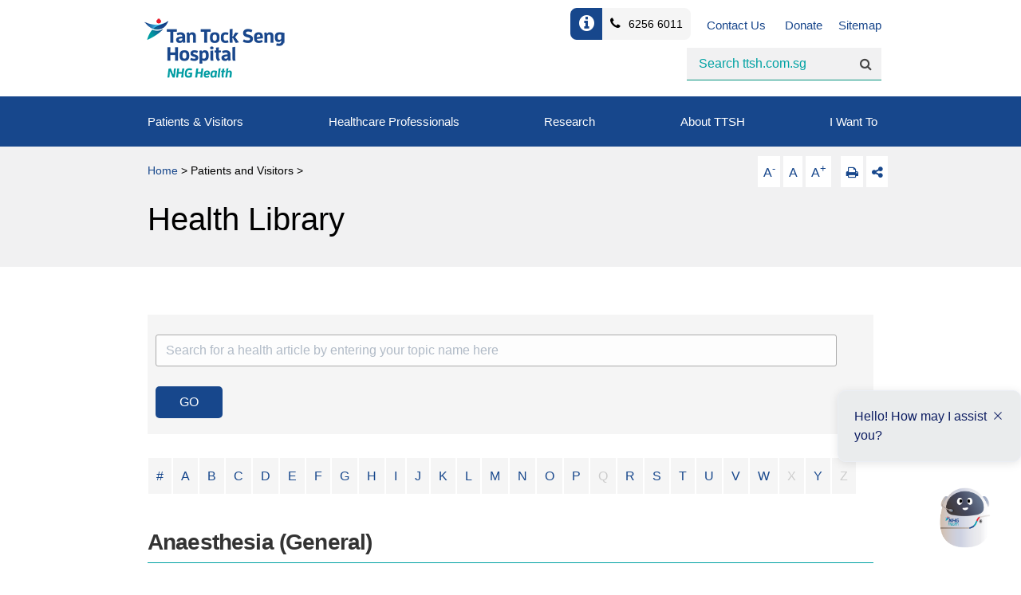

--- FILE ---
content_type: text/html; charset=utf-8
request_url: https://www.ttsh.com.sg/Patients-and-Visitors/Pages/Find-Conditions-and-Treatments-Details.aspx?condition=Anaesthesia-General
body_size: 256454
content:


<!DOCTYPE html>
<html dir="ltr" lang="en-US">
    <head><meta name="GENERATOR" content="Microsoft SharePoint" /><meta name="viewport" content="width=device-width, initial-scale=1" /><meta http-equiv="Content-type" content="text/html; charset=utf-8" /><meta http-equiv="X-UA-Compatible" content="IE=edge" /><meta http-equiv="Expires" content="0" /><meta name="google-site-verification" content="z7kF_Dqfw0opbN9f4zcjulX8GfbdEu6Nm2C7z7y5Am4" /><meta property="og:image" content="https://www.ttsh.com.sg/Style Library/TTSH/images/ogttsh.jpg" /><link rel="shortcut icon" href="/Style%20Library/TTSH/images/favicon.ico" /><meta name="msapplication-TileImage" content="/_layouts/15/images/SharePointMetroAppTile.png" /><meta name="msapplication-TileColor" content="#0072C6" /><title>
	
    Health Library 
	- Tan Tock Seng Hospital

</title><link id="CssLink-f1ce26f8c0a7470f926159008b4f141f" rel="stylesheet" type="text/css" href="/Style%20Library/en-US/Themable/Core%20Styles/pagelayouts15.css"/>
<link id="CssLink-be8b6a0138f04b1f9098b361d94b0551" rel="stylesheet" type="text/css" href="/_layouts/15/1033/styles/Themable/oslo.css?rev=kWrP2GOuARxbPkQww6k01A%3D%3DTAG0"/>
<style id="SPThemeHideForms" type="text/css">body {opacity:0 !important}</style><script type="text/javascript">// <![CDATA[ 

var g_SPOffSwitches={};
// ]]>
</script>
<script type="text/javascript" src="/_layouts/15/1033/initstrings.js?rev=IsT9DKzRadquUK2U7yADNg%3D%3DTAG0"></script>
<script type="text/javascript" src="/_layouts/15/init.js?rev=7M051im2VZYuo3LYANMFNw%3D%3DTAG0"></script>
<script type="text/javascript" src="/_layouts/15/1033/strings.js?rev=SQ5LvE8Ql%2BdPzOdXUHU7Bg%3D%3DTAG0"></script>
<script type="text/javascript" src="/_layouts/15/theming.js?rev=SuLUbbwTXcxFWOWLFUsOkw%3D%3DTAG0"></script>
<script type="text/javascript" src="/_layouts/15/ie55up.js?rev=E%2FAJnr2CRSZ3k%2FxLv%2Bqurw%3D%3DTAG0"></script>
<script type="text/javascript" src="/ScriptResource.axd?d=iZPYhk9XUheT8zInN-3poOLYHUPRIDe1HON6j0gON3JJJJTUIHZXF2j1m3U9cQT-WCd0gUMeQfWVvo3sBImvqj2N5LBgrhkEICeUhCJ9tyGhNhpGqdfMCOldnTZcyA-KLG9PW_hLLIzQ9oIWuYcIpUm0UkEHFvHIuarmgvqJIITZp6ZDb76t7GNnHbjtdnoY0&amp;t=2a9d95e3"></script>
<script type="text/javascript" src="/_layouts/15/blank.js?rev=u2TIeRLoD1hltvd38VWMSA%3D%3DTAG0"></script>
<script type="text/javascript" src="/ScriptResource.axd?d=K-LMsBIcpxpE61yuUbZjAxjqzq7FAtZ8EtAi2uSZGsUu7x9LeFtk01MCZWojnL4UJLmhULMqiGccrnhVa8K9AQsSF9bF4ExgDU74bGXbYjSPC2nXFPZSrCZqXPVlpxYx1pse0U8QzgSECG30PgS9xRvnSWQdfIKQkhqAa-pk5AmhrrFnpMX7CLYyTqezliey0&amp;t=2a9d95e3"></script>
<script type="text/javascript">RegisterSod("require.js", "\u002f_layouts\u002f15\u002frequire.js?rev=bv3fWJhk0uFGpVwBxnZKNQ\u00253D\u00253DTAG0");</script>
<script type="text/javascript">RegisterSod("sp.res.resx", "\u002f_layouts\u002f15\u002f1033\u002fsp.res.js?rev=FnWveYddVjlqQYS2ZBOOzA\u00253D\u00253DTAG0");</script>
<script type="text/javascript">RegisterSod("sp.runtime.js", "\u002f_layouts\u002f15\u002fsp.runtime.js?rev=xgQHsn1FsKBngYIk51bWIQ\u00253D\u00253DTAG0");RegisterSodDep("sp.runtime.js", "sp.res.resx");</script>
<script type="text/javascript">RegisterSod("sp.js", "\u002f_layouts\u002f15\u002fsp.js?rev=oiJteNzaQ8klkWPYVvSu\u00252BQ\u00253D\u00253DTAG0");RegisterSodDep("sp.js", "sp.runtime.js");RegisterSodDep("sp.js", "sp.ui.dialog.js");RegisterSodDep("sp.js", "sp.res.resx");</script>
<script type="text/javascript">RegisterSod("sp.init.js", "\u002f_layouts\u002f15\u002fsp.init.js?rev=m6TwNy21vIIhzFD8Z3ignw\u00253D\u00253DTAG0");</script>
<script type="text/javascript">RegisterSod("sp.ui.dialog.js", "\u002f_layouts\u002f15\u002fsp.ui.dialog.js?rev=M\u00252B9IwfmIAPa2xaLAAO9MVQ\u00253D\u00253DTAG0");RegisterSodDep("sp.ui.dialog.js", "sp.init.js");RegisterSodDep("sp.ui.dialog.js", "sp.res.resx");</script>
<script type="text/javascript">RegisterSod("core.js", "\u002f_layouts\u002f15\u002fcore.js?rev=4hoPdZ7sKMJ2VcMHohg0sQ\u00253D\u00253DTAG0");</script>
<script type="text/javascript">RegisterSod("menu.js", "\u002f_layouts\u002f15\u002fmenu.js?rev=m0qWcCf\u00252BM13mCr83q77aAA\u00253D\u00253DTAG0");</script>
<script type="text/javascript">RegisterSod("mQuery.js", "\u002f_layouts\u002f15\u002fmquery.js?rev=j6z6zGMkc7SQymi6LH04Pg\u00253D\u00253DTAG0");</script>
<script type="text/javascript">RegisterSod("callout.js", "\u002f_layouts\u002f15\u002fcallout.js?rev=o\u00252FLnahtJs0rDtYqEk6G7iA\u00253D\u00253DTAG0");RegisterSodDep("callout.js", "mQuery.js");RegisterSodDep("callout.js", "core.js");</script>
<script type="text/javascript">RegisterSod("sp.core.js", "\u002f_layouts\u002f15\u002fsp.core.js?rev=\u00252BxaR9ZE\u00252FzgxsUaXsb2kAtQ\u00253D\u00253DTAG0");RegisterSodDep("sp.core.js", "sp.init.js");RegisterSodDep("sp.core.js", "core.js");</script>
<script type="text/javascript">RegisterSod("clienttemplates.js", "\u002f_layouts\u002f15\u002fclienttemplates.js?rev=LZwTkS\u00252BBTbNEMKc\u00252B\u00252Bsodag\u00253D\u00253DTAG0");</script>
<script type="text/javascript">RegisterSod("sharing.js", "\u002f_layouts\u002f15\u002fsharing.js?rev=hUXyTdE8XM7mhVtoXRshDg\u00253D\u00253DTAG0");RegisterSodDep("sharing.js", "mQuery.js");RegisterSodDep("sharing.js", "clienttemplates.js");RegisterSodDep("sharing.js", "core.js");</script>
<script type="text/javascript">RegisterSod("suitelinks.js", "\u002f_layouts\u002f15\u002fsuitelinks.js?rev=CE1xxq82scGzoUrhuMIaDg\u00253D\u00253DTAG0");RegisterSodDep("suitelinks.js", "core.js");</script>
<script type="text/javascript">RegisterSod("userprofile", "\u002f_layouts\u002f15\u002fsp.userprofiles.js?rev=J0M1pzLkfDXcJflabMvTYA\u00253D\u00253DTAG0");RegisterSodDep("userprofile", "sp.runtime.js");</script>
<script type="text/javascript">RegisterSod("followingcommon.js", "\u002f_layouts\u002f15\u002ffollowingcommon.js?rev=cjAX4rdnBAcUWg6Xq5IAVQ\u00253D\u00253DTAG0");RegisterSodDep("followingcommon.js", "sp.js");RegisterSodDep("followingcommon.js", "userprofile");RegisterSodDep("followingcommon.js", "core.js");RegisterSodDep("followingcommon.js", "mQuery.js");</script>
<script type="text/javascript">RegisterSod("profilebrowserscriptres.resx", "\u002f_layouts\u002f15\u002f1033\u002fprofilebrowserscriptres.js?rev=qwf69WaVc1mYlJLXqmZmVA\u00253D\u00253DTAG0");</script>
<script type="text/javascript">RegisterSod("sp.ui.mysitecommon.js", "\u002f_layouts\u002f15\u002fsp.ui.mysitecommon.js?rev=A\u00252FdfJj5iYAD\u00252Bm9rYFWJfkQ\u00253D\u00253DTAG0");RegisterSodDep("sp.ui.mysitecommon.js", "sp.init.js");RegisterSodDep("sp.ui.mysitecommon.js", "sp.runtime.js");RegisterSodDep("sp.ui.mysitecommon.js", "userprofile");RegisterSodDep("sp.ui.mysitecommon.js", "profilebrowserscriptres.resx");</script>
<script type="text/javascript">RegisterSod("inplview", "\u002f_layouts\u002f15\u002finplview.js?rev=ZPF5pyZEU32c\u00252BygyZ5kPuw\u00253D\u00253DTAG0");RegisterSodDep("inplview", "core.js");RegisterSodDep("inplview", "clienttemplates.js");RegisterSodDep("inplview", "sp.js");</script>
<script type="text/javascript">RegisterSod("cui.js", "\u002f_layouts\u002f15\u002fcui.js?rev=2pQBwpRbvMPNnIyEu4spaA\u00253D\u00253DTAG0");</script>
<script type="text/javascript">RegisterSod("ribbon", "\u002f_layouts\u002f15\u002fsp.ribbon.js?rev=4F032iqXA267DfUAfwwBGg\u00253D\u00253DTAG0");RegisterSodDep("ribbon", "core.js");RegisterSodDep("ribbon", "sp.core.js");RegisterSodDep("ribbon", "sp.js");RegisterSodDep("ribbon", "cui.js");RegisterSodDep("ribbon", "sp.res.resx");RegisterSodDep("ribbon", "sp.runtime.js");RegisterSodDep("ribbon", "inplview");</script>
<script type="text/javascript">RegisterSod("offline.js", "\u002f_layouts\u002f15\u002foffline.js?rev=pZGs1ogrcEH8drmIytBzRA\u00253D\u00253DTAG0");</script>
<script type="text/javascript">RegisterSod("WPAdderClass", "\u002f_layouts\u002f15\u002fwpadder.js?rev=B\u00252FVIYxB78DP2qWg6RvucOg\u00253D\u00253DTAG0");</script>

        
        <!-- TTSH custom JS -->

        <script type="text/javascript" src="/Style%20Library/TTSH/js/jquery.min.js"></script>
		<script type="text/javascript" src="/Style%20Library/TTSH/js/jquery.bxslider.js"></script>
        <script type="text/javascript" src="/Style%20Library/TTSH/js/ttshweb.js"></script>
		<script type="text/javascript" src="/Style%20Library/TTSH/js/responsive.js"></script>
		<script type="text/javascript" src="/Style%20Library/TTSH/js/jquery.responsiveTabs.min.js"></script>
		
		<!-- TTSH ChatBot JS -->
		<script type="text/javascript">
            try {
                if (window.location.hostname =='www.ttsh.com.sg') {
			$.getScript("https://cdnjs.cloudflare.com/polyfill/v3/polyfill.min.js");
			$.getScript("https://nhg.app.keyreply.com/webchat/js/app.js");
			}
		} catch(errC) {}
        </script>
		<!--script src="https://cdn.polyfill.io/v2/polyfill.min.js"></script-->
		<!--script async src="https://nhg.app.keyreply.com/webchat/js/app.js"></script-->

        <link type="text/xml" rel="alternate" href="/Patients-and-Visitors/_vti_bin/spsdisco.aspx" />
            
	
	

	<style type="text/css">
		.editContainer input[type=text] { width:100%; }
		.editContainer .ms-formfieldvaluecontainer  .ms-rtestate-field { border:1px solid #ababab; }
		.editContainer .ms-rtestate-field .row > div { border:dashed 1px #ddd; }
		.panel.panel-default .collapse { display:block; visibility:visible; }
		.ms-webpartzone-cell { margin:0 !important; }
    </style>
	<script type="text/javascript">
  window._monsido = window._monsido || {
        token: "AHwhAz7U8FlVrsJTUZBFSQ",
        statistics: {
            enabled: true,
            cookieLessTracking: true,
            documentTracking: {
                enabled: true,
                documentCls: "monsido_download",
                documentIgnoreCls: "monsido_ignore_download",
                documentExt: [],
            },
        },
        heatmap: {
            enabled: true,
        },
    };
</script>
<script type="text/javascript" async src="https://linkprotect.cudasvc.com/url?a=https%3a%2f%2fapp-script.monsido.com%2fv2%2fmonsido-script.js&c=E,1,AATXBtU8TvSIvuUM6w61ttpk5zqxZAGS8RsWHNOWc143KCCUSIcHgmrn2uRttcRUu5uBZ7jw2p2X4grPJ_dhPT-bMXp6X9tOnVtPtc3fhPAb5lQY9VVab94,&typo=1"></script>

            <link rel="canonical" href="https://www.ttsh.com.sg:443/Patients-and-Visitors/Pages/Find-Conditions-and-Treatments-Details.aspx?condition=Anaesthesia-General" />
            
        
        <!-- TTSH custom CSS -->
        <link rel="stylesheet" href="/Style%20Library/TTSH/css/font-awesome.min.css" /><link rel="stylesheet" href="/Style%20Library/TTSH/css/jquery-bxslider.css" /><link rel="stylesheet" href="/Style%20Library/TTSH/css/style.css" /><link rel="stylesheet" href="/Style%20Library/TTSH/css/responsive.css" /><link rel="stylesheet" href="/Style%20Library/TTSH/css/responsive-tabs.css" /><link rel="stylesheet" href="/Style%20Library/TTSH/css/customRTE.css" /><style type="text/css">
	.s4-skipribbonshortcut { display:none; }

</style></head>
    <body>
        <div id="imgPrefetch" style="display:none">
<img src="/_layouts/15/images/spcommon.png?rev=43" />
</div>

        <noscript><div class='noindex'>You may be trying to access this site from a secured browser on the server. Please enable scripts and reload this page.</div></noscript>
        
        <form method="post" action="./Find-Conditions-and-Treatments-Details.aspx?condition=Anaesthesia-General" onsubmit="javascript:return WebForm_OnSubmit();" id="aspnetForm">
<div class="aspNetHidden">
<input type="hidden" name="_wpcmWpid" id="_wpcmWpid" value="" />
<input type="hidden" name="wpcmVal" id="wpcmVal" value="" />
<input type="hidden" name="MSOWebPartPage_PostbackSource" id="MSOWebPartPage_PostbackSource" value="" />
<input type="hidden" name="MSOTlPn_SelectedWpId" id="MSOTlPn_SelectedWpId" value="" />
<input type="hidden" name="MSOTlPn_View" id="MSOTlPn_View" value="0" />
<input type="hidden" name="MSOTlPn_ShowSettings" id="MSOTlPn_ShowSettings" value="False" />
<input type="hidden" name="MSOGallery_SelectedLibrary" id="MSOGallery_SelectedLibrary" value="" />
<input type="hidden" name="MSOGallery_FilterString" id="MSOGallery_FilterString" value="" />
<input type="hidden" name="MSOTlPn_Button" id="MSOTlPn_Button" value="none" />
<input type="hidden" name="__EVENTTARGET" id="__EVENTTARGET" value="" />
<input type="hidden" name="__EVENTARGUMENT" id="__EVENTARGUMENT" value="" />
<input type="hidden" name="__REQUESTDIGEST" id="__REQUESTDIGEST" value="noDigest" />
<input type="hidden" name="MSOSPWebPartManager_DisplayModeName" id="MSOSPWebPartManager_DisplayModeName" value="Browse" />
<input type="hidden" name="MSOSPWebPartManager_ExitingDesignMode" id="MSOSPWebPartManager_ExitingDesignMode" value="false" />
<input type="hidden" name="MSOWebPartPage_Shared" id="MSOWebPartPage_Shared" value="" />
<input type="hidden" name="MSOLayout_LayoutChanges" id="MSOLayout_LayoutChanges" value="" />
<input type="hidden" name="MSOLayout_InDesignMode" id="MSOLayout_InDesignMode" value="" />
<input type="hidden" name="_wpSelected" id="_wpSelected" value="" />
<input type="hidden" name="_wzSelected" id="_wzSelected" value="" />
<input type="hidden" name="MSOSPWebPartManager_OldDisplayModeName" id="MSOSPWebPartManager_OldDisplayModeName" value="Browse" />
<input type="hidden" name="MSOSPWebPartManager_StartWebPartEditingName" id="MSOSPWebPartManager_StartWebPartEditingName" value="false" />
<input type="hidden" name="MSOSPWebPartManager_EndWebPartEditing" id="MSOSPWebPartManager_EndWebPartEditing" value="false" />
<input type="hidden" name="_maintainWorkspaceScrollPosition" id="_maintainWorkspaceScrollPosition" value="0" />
<input type="hidden" name="__VIEWSTATE" id="__VIEWSTATE" value="/[base64]/[base64]/[base64]/[base64]/[base64]/[base64]" />
</div>

<script type="text/javascript">
//<![CDATA[
var theForm = document.forms['aspnetForm'];
if (!theForm) {
    theForm = document.aspnetForm;
}
function __doPostBack(eventTarget, eventArgument) {
    if (!theForm.onsubmit || (theForm.onsubmit() != false)) {
        theForm.__EVENTTARGET.value = eventTarget;
        theForm.__EVENTARGUMENT.value = eventArgument;
        theForm.submit();
    }
}
//]]>
</script>


<script src="/WebResource.axd?d=ZBRytxDEkE1Rq64oeJUB3Za3NjS2yqpmxiGKDqf5KZfgGWlXFPlsrfyTy2ysTcfi1SDSxTGBGZrztMfE7XQJ9Ehw8jorZE3wSA43RvbJcZ41&amp;t=638628495619783110" type="text/javascript"></script>


<script type="text/javascript">
//<![CDATA[
var MSOWebPartPageFormName = 'aspnetForm';
var g_presenceEnabled = true;
var g_wsaEnabled = false;

var g_correlationId = '9e03efa1-b4b3-b0b2-95aa-ee0c8986f04a';
var g_wsaQoSEnabled = false;
var g_wsaQoSDataPoints = [];
var g_wsaRUMEnabled = false;
var g_wsaLCID = 1033;
var g_wsaListTemplateId = 850;
var g_wsaSiteTemplateId = 'CMSPUBLISHING#0';
var _spPageContextInfo={"webServerRelativeUrl":"/Patients-and-Visitors","webAbsoluteUrl":"https://www.ttsh.com.sg/Patients-and-Visitors","viewId":"","listId":"{3c2145d1-7a8c-4085-910c-27c114c1c3cc}","listPermsMask":{"High":16,"Low":196673},"listUrl":"/Patients-and-Visitors/Pages","listTitle":"Pages","listBaseTemplate":850,"viewOnlyExperienceEnabled":false,"blockDownloadsExperienceEnabled":false,"idleSessionSignOutEnabled":false,"cdnPrefix":"","siteAbsoluteUrl":"https://www.ttsh.com.sg","siteId":"{b3ad971f-5d2d-4b9b-9e4c-de31ddb5fb08}","showNGSCDialogForSyncOnTS":false,"supportPoundStorePath":true,"supportPercentStorePath":true,"siteSubscriptionId":null,"CustomMarkupInCalculatedFieldDisabled":true,"AllowCustomMarkupInCalculatedField":false,"isSPO":false,"farmLabel":null,"serverRequestPath":"/Patients-and-Visitors/Pages/Find-Conditions-and-Treatments-Details.aspx","layoutsUrl":"_layouts/15","webId":"{4d57aab9-83ea-4c8b-8fc7-0abbb094acce}","webTitle":"Patients and Visitors","webTemplate":"39","webTemplateConfiguration":"CMSPUBLISHING#0","webDescription":"Patients and Visitors","tenantAppVersion":"0","isAppWeb":false,"webLogoUrl":"/Style Library/TTSH/images/TTSHlogo.gif","webLanguage":1033,"currentLanguage":1033,"currentUICultureName":"en-US","currentCultureName":"en-US","currentCultureLCID":1033,"env":null,"nid":0,"fid":0,"serverTime":"2026-01-21T00:55:57.5555974Z","siteClientTag":"59$$16.0.10417.20075","crossDomainPhotosEnabled":false,"openInClient":false,"Has2019Era":true,"webUIVersion":15,"webPermMasks":{"High":16,"Low":196673},"pageListId":"{3c2145d1-7a8c-4085-910c-27c114c1c3cc}","pageItemId":7,"pagePermsMask":{"High":16,"Low":196673},"pagePersonalizationScope":1,"userEmail":"","userId":0,"userLoginName":null,"userDisplayName":null,"isAnonymousUser":true,"isAnonymousGuestUser":false,"isEmailAuthenticationGuestUser":false,"isExternalGuestUser":false,"systemUserKey":null,"alertsEnabled":true,"siteServerRelativeUrl":"/","allowSilverlightPrompt":"True","themeCacheToken":"/Patients-and-Visitors::4:","themedCssFolderUrl":null,"themedImageFileNames":null,"modernThemingEnabled":true,"isSiteAdmin":false,"ExpFeatures":[480216468,1884350801,1158731092,62197791,538521105,335811073,4194306,34614301,268500996,-1946025984,28445328,-2147475455,134291456,65536,288,950272,1282,808326148,134217873,0,0,-1073217536,545285252,18350656,-467402752,6291457,-2147483644,1074794496,-1728053184,1845537108,622628,4102,0,0,0,0,0,0,0,0,0,0,0,0,0,0,0],"killSwitches":{},"InternalValidAuthorities":["cmsdemo.nhg.com.sg","demo.nhg.com.sg","cmscorpttsh.nhg.com.sg","corpttsh.nhg.com.sg","cmschild.chi.sg","child.chi.sg","cmsnhgd.nhg.com.sg","www.nhgd.com.sg","cmsyh.nhg.com.sg","yh.nhg.com.sg","cmsimhnsc.nhg.com.sg","imh"],"CorrelationId":"9e03efa1-b4b3-b0b2-95aa-ee0c8986f04a","hasManageWebPermissions":false,"isNoScriptEnabled":false,"groupId":null,"groupHasHomepage":true,"groupHasQuickLaunchConversationsLink":false,"departmentId":null,"hubSiteId":null,"hasPendingWebTemplateExtension":false,"isHubSite":false,"isWebWelcomePage":false,"siteClassification":"","hideSyncButtonOnODB":false,"showNGSCDialogForSyncOnODB":false,"sitePagesEnabled":false,"sitePagesFeatureVersion":0,"DesignPackageId":"00000000-0000-0000-0000-000000000000","groupType":null,"groupColor":"#757575","siteColor":"#757575","headerEmphasis":0,"navigationInfo":null,"guestsEnabled":false,"MenuData":{"SignInUrl":"/Patients-and-Visitors/_layouts/15/Authenticate.aspx?Source=%2FPatients%2Dand%2DVisitors%2FPages%2FFind%2DConditions%2Dand%2DTreatments%2DDetails%2Easpx%3Fcondition%3DAnaesthesia%252DGeneral"},"RecycleBinItemCount":-1,"PublishingFeatureOn":true,"PreviewFeaturesEnabled":false,"disableAppViews":false,"disableFlows":false,"serverRedirectedUrl":null,"formDigestValue":"0x0176AE878ABBFC85BF88FCA85F22A5F0E2F127E02E3A273319B5D4ABB1B36DBFA11C4661156E8AF5B6E3659A040B3EC54EFA3A4151FA8729CD879BE4CEDB138E,21 Jan 2026 00:55:57 -0000","maximumFileSize":10240,"formDigestTimeoutSeconds":1800,"canUserCreateMicrosoftForm":false,"canUserCreateVisioDrawing":true,"readOnlyState":null,"isTenantDevSite":false,"preferUserTimeZone":false,"userTimeZoneData":null,"userTime24":false,"userFirstDayOfWeek":null,"webTimeZoneData":null,"webTime24":false,"webFirstDayOfWeek":null,"isSelfServiceSiteCreationEnabled":null,"alternateWebAppHost":"","aadTenantId":"","aadUserId":"","aadInstanceUrl":"","msGraphEndpointUrl":"https://","allowInfectedDownload":false};_spPageContextInfo.updateFormDigestPageLoaded=new Date();_spPageContextInfo.clientServerTimeDelta=new Date(_spPageContextInfo.serverTime)-new Date();if(typeof(define)=='function'){define('SPPageContextInfo',[],function(){return _spPageContextInfo;});}var L_Menu_BaseUrl="/Patients-and-Visitors";
var L_Menu_LCID="1033";
var L_Menu_SiteTheme="null";
document.onreadystatechange=fnRemoveAllStatus; function fnRemoveAllStatus(){removeAllStatus(true)};
function _spNavigateHierarchy(nodeDiv, dataSourceId, dataPath, url, listInContext, type) {

    CoreInvoke('ProcessDefaultNavigateHierarchy', nodeDiv, dataSourceId, dataPath, url, listInContext, type, document.forms.aspnetForm, "", "\u002fPatients-and-Visitors\u002fPages\u002fFind-Conditions-and-Treatments-Details.aspx");

}
Flighting.ExpFeatures = [480216468,1884350801,1158731092,62197791,538521105,335811073,4194306,34614301,268500996,-1946025984,28445328,-2147475455,134291456,65536,288,950272,1282,808326148,134217873,0,0,-1073217536,545285252,18350656,-467402752,6291457,-2147483644,1074794496,-1728053184,1845537108,622628,4102,0,0,0,0,0,0,0,0,0,0,0,0,0,0,0]; (function()
{
    if(typeof(window.SP) == "undefined") window.SP = {};
    if(typeof(window.SP.YammerSwitch) == "undefined") window.SP.YammerSwitch = {};

    var ysObj = window.SP.YammerSwitch;
    ysObj.IsEnabled = false;
    ysObj.TargetYammerHostName = "www.yammer.com";
} )(); var _spWebPartComponents = new Object();
                var g_syncButtonUsePopup = true;
                //]]>
</script>

<script src="/_layouts/15/blank.js?rev=u2TIeRLoD1hltvd38VWMSA%3D%3DTAG0" type="text/javascript"></script>
<script type="text/javascript">
//<![CDATA[
window.SPThemeUtils && SPThemeUtils.RegisterCssReferences([{"Url":"\u002fStyle Library\u002fen-US\u002fThemable\u002fCore Styles\u002fpagelayouts15.css","OriginalUrl":"\u002fStyle Library\u002fen-US\u002fThemable\u002fCore Styles\u002fpagelayouts15.css","Id":"CssLink-f1ce26f8c0a7470f926159008b4f141f","ConditionalExpression":"","After":"","RevealToNonIE":"false"},{"Url":"\u002f_layouts\u002f15\u002f1033\u002fstyles\u002fThemable\u002foslo.css?rev=kWrP2GOuARxbPkQww6k01A\u00253D\u00253DTAG0","OriginalUrl":"\u002f_layouts\u002f15\u002f1033\u002fstyles\u002fThemable\u002foslo.css?rev=kWrP2GOuARxbPkQww6k01A\u00253D\u00253DTAG0","Id":"CssLink-be8b6a0138f04b1f9098b361d94b0551","ConditionalExpression":"","After":"","RevealToNonIE":"false"}]);
(function(){

        if (typeof(_spBodyOnLoadFunctions) === 'undefined' || _spBodyOnLoadFunctions === null) {
            return;
        }
        _spBodyOnLoadFunctions.push(function() {
            SP.SOD.executeFunc('core.js', 'FollowingDocument', function() { FollowingDocument(); });
        });
    })();(function(){

        if (typeof(_spBodyOnLoadFunctions) === 'undefined' || _spBodyOnLoadFunctions === null) {
            return;
        }
        _spBodyOnLoadFunctions.push(function() {
            SP.SOD.executeFunc('core.js', 'FollowingCallout', function() { FollowingCallout(); });
        });
    })();if (typeof(DeferWebFormInitCallback) == 'function') DeferWebFormInitCallback();function WebForm_OnSubmit() {
UpdateFormDigest('\u002fPatients-and-Visitors', 1440000);
                    var workspaceElem = GetCachedElement("s4-workspace");
                    if (workspaceElem != null)
                    {
                        var scrollElem = GetCachedElement("_maintainWorkspaceScrollPosition");
                        if (scrollElem != null)
                        {
                            scrollElem.value = workspaceElem.scrollTop;
                        }
                    };
                if (typeof(_spFormOnSubmitWrapper) != 'undefined') {return _spFormOnSubmitWrapper();} else {return true;};
return true;
}
//]]>
</script>

<div class="aspNetHidden">

	<input type="hidden" name="__VIEWSTATEGENERATOR" id="__VIEWSTATEGENERATOR" value="BAB98CB3" />
	<input type="hidden" name="__SCROLLPOSITIONX" id="__SCROLLPOSITIONX" value="0" />
	<input type="hidden" name="__SCROLLPOSITIONY" id="__SCROLLPOSITIONY" value="0" />
	<input type="hidden" name="__EVENTVALIDATION" id="__EVENTVALIDATION" value="/wEdAASlSIdp/fZ81YfafgOaCtF5MTZk9qLGncDjImqxppn1M/3BkfwI2SSGfCvAkgWFTWeDo7ivvK+/5pNc375jIw6bCUb0W4Dku+RmW96gR6wkV7sAewCZZGO4FjqR5VBZkuo=" />
</div>
            <script type="text/javascript"> var submitHook = function () { return false; }; theForm._spOldSubmit = theForm.submit; theForm.submit = function () { if (!submitHook()) { this._spOldSubmit(); } }; </script>
            <span id="DeltaSPWebPartManager">
                
            </span>
            <script type="text/javascript">
//<![CDATA[
Sys.WebForms.PageRequestManager._initialize('ctl00$ScriptManager', 'aspnetForm', ['fctl00$WebPartAdderUpdatePanel',''], [], ['ctl00$WebPartAdder',''], 90, 'ctl00');
//]]>
</script>

            <span id="DeltaDelegateControls">
                
                
            </span>
            <div>
	  
				  
				<div id="TurnOnAccessibility" style="display:none" class="s4-notdlg noindex">
                    <a id="linkTurnOnAcc" href="#" class="ms-accessible ms-acc-button" onclick="SetIsAccessibilityFeatureEnabled(true);UpdateAccessibilityUI();document.getElementById('linkTurnOffAcc').focus();return false;">Turn on more accessible mode</a>
                </div>
                <div id="TurnOffAccessibility" style="display:none" class="s4-notdlg noindex">
                    <a id="linkTurnOffAcc" href="#" class="ms-accessible ms-acc-button" onclick="SetIsAccessibilityFeatureEnabled(false);UpdateAccessibilityUI();document.getElementById('linkTurnOnAcc').focus();return false;">Turn off more accessible mode</a>
                </div>
                <div class="s4-notdlg s4-skipribbonshortcut noindex">
                    <a href="javascript:;" onclick="document.getElementById(&#39;startNavigation&#39;).focus();" class="ms-accessible ms-acc-button" accesskey="Y">Skip Ribbon Commands</a>
                </div>
                <div class="s4-notdlg noindex">
                    <a href="javascript:;" onclick="document.getElementById(&#39;mainContent&#39;).focus();" class="ms-accessible ms-acc-button">Skip to main content</a>
                </div>
                <div id="TurnOffAnimation" style="display:none;" class="s4-notdlg noindex">
                    <a id="linkTurnOffAnimation" href="#" class="ms-accessible ms-acc-button" onclick="ToggleAnimationStatus();return false;">Turn off Animations</a>
                </div>
                <div id="TurnOnAnimation" style="display:none;" class="s4-notdlg noindex">
                    <a id="linkTurnOnAnimation" href="#" class="ms-accessible ms-acc-button" onclick="ToggleAnimationStatus();return false;">Turn on Animations</a>
                </div>
                <a id="HiddenAnchor" href="javascript:;" style="display:none;"></a>
            
</div>
            <div id="authWrapper" class="">
             
			<div id="suiteBar" class="ms-dialogHidden noindex">
                    <div id="suiteBarLeft">
                        <div class="ms-table ms-fullWidth">
                            <div class="ms-tableRow">
                                <div class="ms-tableCell ms-verticalAlignMiddle">
                                    <div class="ms-core-brandingText">SharePoint</div>

                                </div>
                                <div id="DeltaSuiteLinks" class="ms-core-deltaSuiteLinks">
	
                                    
                                
</div>
                            </div>
                        </div>
                    </div>
                    <div id="suiteBarRight">
                        <div id="DeltaSuiteBarRight" class="ms-core-deltaSuiteBarRight">
	
                            
                        
</div>
                    </div>
                </div>
                <div class="ms-belltown-anonShow">
                    <div id="s4-ribbonrow">
                        <div id="globalNavBox">
                            <div id="ribbonBox">
                                <div id="s4-ribboncont">
                                    <div id="DeltaSPRibbon">
	
                                        

                                        <div class='ms-cui-ribbonTopBars'><div class='ms-cui-topBar1'></div><div class='ms-cui-topBar2'><div id='RibbonContainer-TabRowLeft' class='ms-cui-TabRowLeft ms-core-defaultFont ms-dialogHidden'>
                                            </div><div id='RibbonContainer-TabRowRight' class='ms-cui-TabRowRight s4-trc-container s4-notdlg ms-core-defaultFont'>
                                                
                                                <a onmouseover="this.firstChild.firstChild.style.left=&#39;-217px&#39;; this.firstChild.firstChild.style.top=&#39;-192px&#39;;" onmouseout="this.firstChild.firstChild.style.left=&#39;-218px&#39;; this.firstChild.firstChild.style.top=&#39;-48px&#39;;" onclick="SP.SOD.executeFunc(&#39;followingcommon.js&#39;, &#39;FollowSite&#39;, function() { FollowSite(); }); return false;" id="site_follow_button" title="Follow this site and get back to it easily from your sites page." class="ms-promotedActionButton" href="javascript:WebForm_DoPostBackWithOptions(new WebForm_PostBackOptions(&quot;ctl00$site_follow_button&quot;, &quot;&quot;, true, &quot;&quot;, &quot;&quot;, false, true))" style="display:inline-block;"><span style="height:16px;width:16px;position:relative;display:inline-block;overflow:hidden;" class="s4-clust ms-promotedActionButton-icon"><img src="/_layouts/15/images/spcommon.png?rev=43#ThemeKey=spcommon" alt="Follow" style="position:absolute;left:-218px;top:-48px;" /></span><span class="ms-promotedActionButton-text">Follow</span></a>
                                                
                                                
                                                <span id="fullscreenmodebox" class="ms-qatbutton">
                                                    <span id="fullscreenmode">
                                                        <a onmouseover="this.firstChild.firstChild.firstChild.style.left=&#39;-125px&#39;; this.firstChild.firstChild.firstChild.style.top=&#39;-178px&#39;;" onmouseout="this.firstChild.firstChild.firstChild.style.left=&#39;-143px&#39;; this.firstChild.firstChild.firstChild.style.top=&#39;-178px&#39;;" id="ctl00_fullscreenmodeBtn" title="Focus on Content" onclick="SetFullScreenMode(true);PreventDefaultNavigation();return false;" href="../../_catalogs/masterpage/#" style="display:inline-block;height:30px;width:30px;"><span style="display:inline-block;overflow:hidden;height:16px;width:16px;padding-left:7px;padding-top:7px;padding-right:7px;padding-bottom:7px;"><span style="height:16px;width:16px;position:relative;display:inline-block;overflow:hidden;" class="s4-clust"><img src="/_layouts/15/images/spcommon.png?rev=23#ThemeKey=spcommon" alt="Focus on Content" style="border:0;position:absolute;left:-143px;top:-178px;" /></span></span></a>
                                                    </span>
                                                    <span id="exitfullscreenmode" style="display: none;">
                                                        <a onmouseover="this.firstChild.firstChild.firstChild.style.left=&#39;-179px&#39;; this.firstChild.firstChild.firstChild.style.top=&#39;-96px&#39;;" onmouseout="this.firstChild.firstChild.firstChild.style.left=&#39;-107px&#39;; this.firstChild.firstChild.firstChild.style.top=&#39;-178px&#39;;" id="ctl00_exitfullscreenmodeBtn" title="Focus on Content" onclick="SetFullScreenMode(false);PreventDefaultNavigation();return false;" href="../../_catalogs/masterpage/#" style="display:inline-block;height:30px;width:30px;"><span style="display:inline-block;overflow:hidden;height:16px;width:16px;padding-left:7px;padding-top:7px;padding-right:7px;padding-bottom:7px;"><span style="height:16px;width:16px;position:relative;display:inline-block;overflow:hidden;" class="s4-clust"><img src="/_layouts/15/images/spcommon.png?rev=23#ThemeKey=spcommon" alt="Focus on Content" style="border:0;position:absolute;left:-107px;top:-178px;" /></span></span></a>
                                                    </span>
                                                </span>
                                                
                                                
                                            </div></div></div>
                                    
</div>
                                </div>
                                <span id="DeltaSPNavigation">
                                    
                                        <span id="ctl00_SPNavigation_ctl00_publishingRibbon"></span>

                                    
                                </span>
                            </div>
                            <div id="DeltaWebPartAdderUpdatePanelContainer" class="ms-core-webpartadder">
	
                                <div id="WebPartAdderUpdatePanelContainer">
                                    <div id="ctl00_WebPartAdderUpdatePanel">
		
                                            <span id="ctl00_WebPartAdder"></span>
                                        
	</div>
                                </div>
                            
</div>
                        </div>
                    </div>
                </div>
                <div id="s4-workspace">
                    <div id="s4-bodyContainer">
                        <!-- Start TTSH Wrapper -->
						<span id="ctl00_SPSecurityTrimmedControl_AnonymousStyle">  
						  	<style>
								body  { overflow:auto !important; margin-top: 0; }
								#s4-workspace { height:auto !important; width:auto !important; }  
								#contentBox { margin:0; } 
                                .fixed-bottom, .fixed-top { position:relative; z-index:3; }   
                                #status_preview{ display:none !important;}  

						    </style> </span>		
												
						<div id="ttsh-wrapper">							
							<div id="ms-belltown-table" class="x-ms-table">
								<!---------------------->
								<!-- Header Row --->
								<!---------------------->																		   		
                                <div class="navmenubox navbar-default fixed-top" role="navigation">
															
								<div class="container navbar-expand-lg">
									
									<div class="ttsh-header">
										<div class="ttsh-navbar-header ttsh-navmenu">
											<div class="m-view m-icons"><div class="icon-nav"><span></span></div></div>
										</div>
										
										<div class="ttsh-header-content">​ 
   <div class="header-content-item header-content-left"><div class="header-logo-container"><div class="header-content">​​​​​​​​​​​​​​​​​​ 
            <a title="Tan Tock Seng Hospital" class="navbar-brand" href="/">
               <img alt="Tan Tock Seng Hospital" src="/Style%20Library/TTSH/images/TTSH-logo.png" />​​</a></div></div></div>​​ 
   <div class="header-content-item header-content-right"><div class="header-container">​ 
         <div class="header-contact-item"><div class="info-icon-left"> 
               <i class="fa fa-info-circle"></i>&#160;</div><div class="phone-icon-right"> 
               <i class="fa fa-phone" style="padding&#58;0px 10px;"></i>​<span style="padding-right&#58;10px;font-size&#58;0.87em;">​6256 6011</span></div>​</div>
         <span class="header-content-right-item" id="desktop-nav-top"> 
            <a href="/Pages/Contact-Us.aspx">Contact Us</a>​ 
            <a href="/About-TTSH/TTSH-Community-Fund/Pages/How-can-you-help.aspx">Donate</a><a href="/Pages/sitemap.aspx">Sitemap</a> </span></div><div class="header-search-container header-search-content-right" id="ttsh-googlesearch"><div class='input-group quicksearch'>
<input class='' id='quickSearchTextbox' type='text' placeholder='Search ttsh.com.sg' autocomplete='off'/>
<span class='input-group-btn quicksearch-btn'>
<button onclick = 'googleSearch()' class='btn btn-default fa fa-search' type='button'></button> 
</span> 
</div>
</div></div></div>​​​​​
	

<script type="text/javascript">
function googleSearch() {
  var box = document.getElementById('quickSearchTextbox');
  if (box.value.toString() > '')
  { window.location.href ="/Pages/Search.aspx?q=" + encodeURIComponent(box.value.toString()); }
}
$('#quickSearchTextbox').keypress(function (event) {
  if (event.keyCode == 13 || event.which == 13) {
      googleSearch();
      event.preventDefault();
  }
});
</script>


<span id="ctl00_Header_headerUpdatedDate" class="updated-date">2024/12/30</span>

										<div class="ttsh-navbar-header header-search">
											<button type="button" id="btn-search" data-toggle="collapse" data-target="#mob-gs-container" aria-expanded="false" aria-controls="mob-gs-container">
												<i class="fa fa-search" aria-hidden="true"></i>
											</button>
										</div>
										 
													
									</div>
								 
								</div>
								<div id="mob-gs-container" class="collapse"></div>		
								<div id="bs-navbar-collapse-menu">
										
<div class="main-nav">
    <div class='ttsh-nav'>
<div class='ttsh-nav-item' data-child-menu='patients-and-visitors-menu'>
<div class='ttsh-nav-link'>
<a class='navmenu has-submenu'>
<span>Patients &amp; Visitors</span>
</a>
</div>
<div class='sub-nav' id='patients-and-visitors-menu'>
<div class='inner-sub-nav'>
<div class='left-sub-nav'>
<div class='column left'><div class='submenu-child'>
<div class='menu-subsite-name ttsh-subnav-link'>
<a href="/Patients-and-Visitors/Your-Clinic-Visit/Pages/default.aspx" title="Your Clinic Visit"> Your Clinic Visit</a>

</div>
</div>
<div class='submenu-child'>
<div class='menu-subsite-name ttsh-subnav-link'>
<a href="/Patients-and-Visitors/Your-Hospital-Stay/Pages/default.aspx" title="Your Hospital Stay"> Your Hospital Stay</a>

</div>
</div>
<div class='submenu-child'>
<div class='menu-subsite-name ttsh-subnav-link'>
<a href="/Patients-and-Visitors/Medical-Services/Emergency" title="Emergency"> Your Emergency Visit</a>

</div>
</div>
<div class='submenu-child'>
<div class='menu-subsite-name ttsh-subnav-link'>
<a href="/Patients-and-Visitors/Visiting-TTSH/Pages/default.aspx" title="Visiting TTSH"> How to get to TTSH</a>

</div>
</div>
<div class='submenu-child'>
<div class='menu-subsite-name ttsh-subnav-link'>
<a href="/Patients-and-Visitors/Financial-Counselling" title="Our FCs seek to provide you peace of mind through our advice on inpatient bill estimates, payment modes & financial assistance"> Financial Counselling</a>

</div>
</div>
<div class='submenu-child'>
<div class='menu-subsite-name ttsh-subnav-link'>
<a href="/Patients-and-Visitors/charges-and-payments/Pages/default.aspx" title="default.aspx"> Charges and Payments</a>

</div>
</div>
<div class='submenu-child'>
<div class='menu-subsite-name ttsh-subnav-link'>
<a href="/Patients-and-Visitors/Continuing-Care-in-Community" title="/Patients-and-Visitors/Continuing-Care-in-Community-Hospitals/"> Continuing Care in the Community</a>

</div>
</div>
</div><div class='column right'><div class='submenu-child'>
<div class='menu-subsite-name ttsh-subnav-link'>
<a href="/Patients-and-Visitors/for-caregivers/Pages/default.aspx" title="Useful information for caregivers and their love ones"> For Caregivers</a>

</div>
</div>
<div class='submenu-child'>
<div class='menu-subsite-name ttsh-subnav-link'>
<a href="/Patients-and-Visitors/TTSH-Health-Library" title="TTSH-Health-Library"> TTSH Health Library</a>

</div>
</div>
<div class='submenu-child'>
<div class='menu-subsite-name ttsh-subnav-link'>
<a href="/Patients-and-Visitors/Wellness/Pages/default.aspx" title="Wellness"> Health & Wellness</a>

</div>
</div>
<div class='submenu-child'>
<div class='menu-subsite-name ttsh-subnav-link'>
<a href="/Patients-and-Visitors/Pages/Find-Specialties-and-Services.aspx" title="Find-Specialties-and-Services.aspx"> Find Specialties and Services</a>

</div>
</div>
<div class='submenu-child'>
<div class='menu-subsite-name ttsh-subnav-link'>
<a href="/Patients-and-Visitors/Pages/Find-Specialist.aspx" title="Find a Specialist"> Find a Specialist</a>

</div>
</div>
<div class='submenu-child'>
<div class='menu-subsite-name ttsh-subnav-link'>
<a href="/Patients-and-Visitors/Pages/Find-Clinics-and-Facilities.aspx" title="Find Clinics and Facilities"> Find Clinics and Facilities</a>

</div>
</div>
<div class='submenu-child'>
<div class='menu-subsite-name ttsh-subnav-link'>
<a href="/Patients-and-Visitors/PLC/Pages/default.aspx" title="default.aspx"> PEARL Liaison Centre (PLC)</a>

</div>
</div>
</div></div>
<div class='right-sub-nav'>
<div class='menu-image'>
<img alt="" src="/PublishingImages/Lists/ListMainMenu/AllItems/Ward-Visit.jpg" style="BORDER: 0px solid; ">
</div><div class='menu-description'>
<p><div class="ExternalClass753F4200A39E4BACAA28C0D00AC04EE3"><p><a href="/Patients-and-Visitors/Visiting-TTSH/Pages/Visiting-TTSH-Wards.aspx">Visiting your loved ones at the Wards? 
      Click here to view our visiting policies</a>.</p></div></p>
</div></div>
</div>
</div>

</div>
<div class='ttsh-nav-item' data-child-menu='healthcare-professionals-menu'>
<div class='ttsh-nav-link'>
<a class='navmenu has-submenu'>
<span>Healthcare Professionals</span>
</a>
</div>
<div class='sub-nav' id='healthcare-professionals-menu'>
<div class='inner-sub-nav'>
<div class='left-sub-nav'>
<div class='column left'><div class='submenu-child'>
<div class='menu-subsite-name ttsh-subnav-link'>
<a href="/Healthcare-Professionals/for-undergraduates/Pages/default.aspx" title="Clinical Training for Pre-professional Students"> Pre-Professional Education</a>

</div>
</div>
<div class='submenu-child'>
<div class='menu-subsite-name ttsh-subnav-link'>
<a href="/Healthcare-Professionals/medical-education-office/Pages/default.aspx" title="Post-graduate Training, Inter-disciplinary/Inter-professional Training, Immersion Programmes and Scholarships"> Medical Education Office</a>

</div>
</div>
<div class='submenu-child'>
<div class='menu-subsite-name ttsh-subnav-link'>
<a href="/Healthcare-Professionals/PCP/Pages/default.aspx" title="default.aspx"> For Primary Care Partners</a>

</div>
</div>
</div><div class='column right'><div class='submenu-child'>
<div class='menu-subsite-name ttsh-subnav-link'>
<a href="https://www.nhghealth.com.sg/for-healthcare-professionals/clinical-education/trainees/postgraduate-education" title="postgraduate-education"> NHG Residency</a>

</div>
</div>
<div class='submenu-child'>
<div class='menu-subsite-name ttsh-subnav-link'>
<a href="/Healthcare-Professionals/Training-Workshops/Pages/default.aspx" title="Medical Events & Training Courses"> Training & Workshops</a>

</div>
</div>
<div class='submenu-child'>
<div class='menu-subsite-name ttsh-subnav-link'>
<a href="/Healthcare-Professionals/Nursing/Pages/home.aspx" title="default2.aspx"> Nursing</a>

</div>
</div>
</div></div>
<div class='right-sub-nav'>
<div class='menu-image'>
<img alt="" src="/PublishingImages/Lists/ListMainMenu/AllItems/HP.jpg" style="BORDER: 0px solid; ">
</div><div class='menu-description'>
<p><div class="ExternalClass4AFCC6D0EA004E37A5CBC2FF873F8276"><p>Visit 
      <a href="/Healthcare-Professionals/Training-Workshops">Training and Workshops</a> to view training programmes.</p></div></p>
</div></div>
</div>
</div>

</div>
<div class='ttsh-nav-item' data-child-menu='research-menu'>
<div class='ttsh-nav-link'>
<a class='navmenu has-submenu'>
<span>Research</span>
</a>
</div>
<div class='sub-nav' id='research-menu'>
<div class='inner-sub-nav'>
<div class='left-sub-nav'>
<div class='column left'><div class='submenu-child'>
<div class='menu-subsite-name ttsh-subnav-link'>
<a href="/Research/Pages/default.aspx" title="default.aspx"> Research & Innovation</a>

</div>
</div>
<div class='submenu-child'>
<div class='menu-subsite-name ttsh-subnav-link'>
<a href="/Research/SRP/Pages/default.aspx" title="default.aspx"> Strategic Research Programmes</a>

</div>
</div>
<div class='submenu-child'>
<div class='menu-subsite-name ttsh-subnav-link'>
<a href="/Research/Community/Pages/default.aspx" title="default.aspx"> Research Community</a>

</div>
</div>
</div><div class='column right'><div class='submenu-child'>
<div class='menu-subsite-name ttsh-subnav-link'>
<a href="/Research/Enablers/Pages/default.aspx" title="default.aspx"> Key Enablers</a>

</div>
</div>
<div class='submenu-child'>
<div class='menu-subsite-name ttsh-subnav-link'>
<a href="/Research/clinical-trials/Pages/default.aspx" title="default.aspx"> Clinical Trials</a>

</div>
</div>
<div class='submenu-child'>
<div class='menu-subsite-name ttsh-subnav-link'>
<a href="/Research/IREX/Pages/default.aspx" title="default.aspx"> Institute of Rehabilitation Excellence (IREx)</a>

</div>
</div>
</div></div>
<div class='right-sub-nav'>
<div class='menu-image'>
<img alt="" src="/PublishingImages/Lists/ListMainMenu/AllItems/Facilities1-min.jpg" width="712" style="BORDER: 0px solid; ">
</div><div class='menu-description'>
<p><div class="ExternalClass8D7AF34611AD4528A0B1376C18AE232D"><a href="/Research/Enablers/Pages/facilities.aspx">Our cutting-edge facilities</a> are designed to enable groundbreaking research and innovation.​<br></div></p>
</div></div>
</div>
</div>

</div>
<div class='ttsh-nav-item' data-child-menu='about-ttsh-menu'>
<div class='ttsh-nav-link'>
<a class='navmenu has-submenu'>
<span>About TTSH</span>
</a>
</div>
<div class='sub-nav' id='about-ttsh-menu'>
<div class='inner-sub-nav'>
<div class='left-sub-nav'>
<div class='column left'><div class='submenu-child'>
<div class='menu-subsite-name ttsh-subnav-link'>
<a href="/About-TTSH/Pages/Corporate-Profile.aspx" title="Corporate-Profile.aspx"> Corporate Profile</a>

</div>
</div>
<div class='submenu-child'>
<div class='menu-subsite-name ttsh-subnav-link'>
<a href="/About-TTSH/awards-and-recognition/Pages/default.aspx" title="default.aspx"> Awards and Recognition</a>

</div>
</div>
<div class='submenu-child'>
<div class='menu-subsite-name ttsh-subnav-link'>
<a href="/About-TTSH/TTSH-Events/Pages/default.aspx" title="default.aspx"> Events</a>

</div>
</div>
<div class='submenu-child'>
<div class='menu-subsite-name ttsh-subnav-link'>
<a href="/About-TTSH/Careers/Pages/default.aspx" title="Career"> Careers</a>

</div>
</div>
<div class='submenu-child'>
<div class='menu-subsite-name ttsh-subnav-link'>
<a href="/About-TTSH/TTSH-Community-Fund/Pages/default.aspx" title="TTSH Community Fund"> Charity</a>

</div>
</div>
</div><div class='column right'><div class='submenu-child'>
<div class='menu-subsite-name ttsh-subnav-link'>
<a href="/About-TTSH/TTSH-News" title="TTSH-News"> News</a>

</div>
</div>
<div class='submenu-child'>
<div class='menu-subsite-name ttsh-subnav-link'>
<a href="https://www.ttsh.com.sg/About-TTSH/healthcitynovena/Pages/default.aspx" title="default.aspx"> HealthCity Novena</a>

</div>
</div>
<div class='submenu-child'>
<div class='menu-subsite-name ttsh-subnav-link'>
<a href="/About-TTSH/TTSH-Heritage/Pages/default.aspx" title="TTSH Heritage"> Heritage</a>

</div>
</div>
<div class='submenu-child'>
<div class='menu-subsite-name ttsh-subnav-link'>
<a href="/About-TTSH/Pages/Art-of-Healing-Programme.aspx" title="Art-of-Healing-Programme.aspx"> Art of Healing</a>

</div>
</div>
<div class='submenu-child'>
<div class='menu-subsite-name ttsh-subnav-link'>
<a href="/About-TTSH/Volunteer/Pages/default.aspx" title="Volunteer @ TTSH"> Volunteer</a>

</div>
</div>
</div></div>
<div class='right-sub-nav'>
<div class='menu-image'>
<img alt="" src="/PublishingImages/Lists/ListMainMenu/AllItems/NHG-Recognition-Awards-2025-min.jpg" style="BORDER: 0px solid; ">
</div><div class='menu-description'>
<p><div class="ExternalClass32FBC8F2960C4E9A8C9DF8C9E6EB0629"><p> 
      <a href="/About-TTSH/awards-and-recognition/Pages/default.aspx">View TTSH Awards and Recognition here​</a>.</p></div></p>
</div></div>
</div>
</div>

</div>
<div class='ttsh-nav-item' data-child-menu='i-want-to-menu'>
<div class='ttsh-nav-link'>
<a class='navmenu has-submenu'>
<span>I Want To</span>
</a>
</div>
<div class='sub-nav' id='i-want-to-menu'>
<div class='inner-sub-nav'>
<div class='left-sub-nav'>
<div class='column left'><div class='submenu-child'>
<div class='menu-subsite-name ttsh-subnav-link'>
<a href="/Patients-and-Visitors/Your-Clinic-Visit/Pages/Appointments.aspx" title="Appointments.aspx"> Request an Appointment</a>

</div>
</div>
<div class='submenu-child'>
<div class='menu-subsite-name ttsh-subnav-link'>
<a href="/About-TTSH/TTSH-Community-Fund/Pages/How-can-you-help.aspx" title="Make a Donation"> Make a Donation</a>

</div>
</div>
<div class='submenu-child'>
<div class='menu-subsite-name ttsh-subnav-link'>
<a href="/Patients-and-Visitors/Medical-Services" title="/Patients-and-Visitors/Medical-Services/"> Find Medical Service</a>

</div>
</div>
<div class='submenu-child'>
<div class='menu-subsite-name ttsh-subnav-link'>
<a href="/About-TTSH/Careers" title="/About-TTSH/Careers/"> Join TTSH</a>

</div>
</div>
<div class='submenu-child'>
<div class='menu-subsite-name ttsh-subnav-link'>
<a href="/Patients-and-Visitors/Medical-Services/Pharmacy/Medication-Delivery-Service/Pages/default.aspx" title="default.aspx"> Order or Refill Medication</a>

</div>
</div>
</div><div class='column right'><div class='submenu-child'>
<div class='menu-subsite-name ttsh-subnav-link'>
<a href="/Patients-and-Visitors/charges-and-payments/Pages/Payment-information.aspx" title="Payment-information.aspx"> Pay my Bill</a>

</div>
</div>
<div class='submenu-child'>
<div class='menu-subsite-name ttsh-subnav-link'>
<a href="/About-TTSH/Volunteer" title="/About-TTSH/Volunteer-at-TTSH/"> Be a Volunteer</a>

</div>
</div>
<div class='submenu-child'>
<div class='menu-subsite-name ttsh-subnav-link'>
<a href="/Healthcare-Professionals/PCP/refer-a-patient/Pages/default.aspx" title="default.aspx"> Refer a Patient</a>

</div>
</div>
<div class='submenu-child'>
<div class='menu-subsite-name ttsh-subnav-link'>
<a href="/About-TTSH/TTSH-Events/Pages/default.aspx" title="default.aspx"> View TTSH Events</a>

</div>
</div>
<div class='submenu-child'>
<div class='menu-subsite-name ttsh-subnav-link'>
<a href="/Pages/Financial-e-Services.aspx" title="Financial-e-Services.aspx"> Financial e-Services</a>

</div>
</div>
</div></div>
<div class='right-sub-nav'>
<div class='menu-image'>
<img alt="" src="/PublishingImages/Lists/ListMainMenu/AllItems/Career.jpg" style="BORDER: 0px solid; ">
</div><div class='menu-description'>
<p><div class="ExternalClassF95616C92F1A4FD3BC9194648D0B8951"><p>Click <a href="/About-TTSH/Careers/Pages/default.aspx">here</a> to learn more about career opportunities at TTSH.</p></div></p>
</div></div>
</div>
</div>

</div>

</div>
    <div class="mobile-nav">
        <div id="mobile-top-nav"></div>
        <div id="mobile-bottom-nav"></div>
    </div>
</div>

<span id="ctl00_MainMenu_mainNavUpdatedDate" class="updated-date">2026/01/20</span>
 
								</div>
								
							</div> <!-- End navmenubox -->
							
                                <!---------------------->
                                <!-- Page Section Row --->
                                <!---------------------->
                                <div class="page-section">
                                    <div class="container">
                                        <!-- Breadcrumb & Utility Tools -->
                                        <div class="row page-tools">
                                            <div class="utility-container">
                                               <!-- UtilityTools  -->
                                               

<div class="btn-group" id="utilityControls">
    <a title="Decrease Font Size" class="btn btn-default utility-item" id="btn-decrease">A<sup>-</sup></a>
    <a title="Default Font Size" class="btn btn-default utility-item" id="btn-original">A</a>
    <a title="Increase Font Size" class="btn btn-default utility-item" id="btn-increase">A<sup>+</sup></a>
    <a title="Printer Friendly" href="#" onclick="javascript:window.print();" class="btn btn-default utility-item" id="btn-print"><i class="fa fa-print"></i></a>    
    <div class="utility-item addthis_toolbox btn" id="btn-share"><a class="addthis_button_compact"><i class="fa fa-share-alt"></i></a></div>	    
</div>

<script type="text/javascript" src="//s7.addthis.com/js/300/addthis_widget.js#pubid=ra-5ba99a2fa8acd5a4"></script><script type="text/javascript"> var addthis_config = {      ui_click: true,      services_compact: "facebook,twitter,more",      services_expanded: ""  }</script>	


                                            </div>

                                            <div>
                                                <div class="ttsh-breadcrumb">
	                                                <span id="ctl00_SiteMapPath1" SiteMapProviders="SPSiteMapProvider,SPXmlContentMapProvider" HideInteriorRootNodes="true"><span><a title="Tan Tock Seng Hospital" class="breadcrumbRootNode" href="/Pages/default.aspx">Home</a></span><span class="breadcrumbSeparator"> &gt; </span><span><a title="Patients and Visitors" class="breadcrumbNode" href="/Patients-and-Visitors/Pages/default.aspx">Patients and Visitors</a></span><span class="breadcrumbSeparator"> &gt; </span><span class="breadcrumbCurrentNode">Health Library</span></span> 
                                                </div>  
                                            </div>
                                        </div>
                                        <div class="row page-header">
                                            <div>
                                            <!-- Page Title -->
                                                <div class="pageheadingbox">
                                                    <h1 id="pageContentTitle" class="ms-belltown-pageName ms-noWrap ms-dialogHidden">
                                                        <span id="DeltaPlaceHolderPageTitleInTitleArea">
                                                            
<!--Title Header-->
    Health Library

                                                        </span>
                                                    </h1>
                                                </div>
                                            </div>
                                        </div>
                                    </div>
                                </div>
                                    
                                <!------------------------>
                                <!-- Content Row --->
                                <!------------------------>
                                <div class="status-section">
                                <div class="container">
                                <div class="ms-tableRow">
                                    <div class="ms-tableCell ms-verticalAlignTop">
                                        <div id="notificationArea" class="ms-notif-box"></div>
                                        <div id="DeltaPageStatusBar">
	
                                        	<div id="pageStatusBar"></div>
                                        
</div>
                                    </div>
                                </div>
                                </div>
                                </div>
                                <div class="x-ms-tableRow">
                                    <div class="x-ms-tableCell">                                         
                                        <div class="x-ms-table ms-fullWidth">
                                                <div class="x-ms-tableRow">
                                                    <div class="x-ms-tableCell ms-verticalAlignTop">
                                                        <div id="sideNavBox" class="ms-dialogHidden ms-forceWrap ms-noList">
                                                            <a id="startNavigation" name="startNavigation" tabIndex="-1"></a>
                                                            <div id="DeltaPlaceHolderLeftNavBar" class="ms-core-navigation ms-belltown-sideNavDelta">
	
                                                                
                                                                    
                                                                    
                                                                    
                                                                    
                                                                    
                                                                    
                                                                    
                                                                
                                                            
</div>
                                                        </div>
                                                    </div>
                                                    <!-- Start Content Area -->
                                                    <div id="contentBox" class="ms-verticalAlignTop" aria-live="polite" aria-relevant="all">
                                                        <a id="mainContent" name="mainContent" tabindex="-1"></a>
                                                        <div class="content-wrapper">
								                            <div class="container">
									                            <div class="row">
 																<div id="DeltaPlaceHolderMain">
	
                                                           	 	<!-- Main Page Content -->
                                                                	
    <!--PageContent Area-->
    <!--Display Zone-->
      <div class="container inside-content-container ttsh-container">
        <div class="row inside-content-panel">

            <!---------------------->
            <!-- LANDING CONTENT --->
            <!---------------------->
            <div class="landing-content ttsh-content">   
                
			    
			    
			    <!-- Webpart zone -->
			    <menu class="ms-hide">
		<ie:menuitem id="MSOMenu_Help" iconsrc="/_layouts/15/images/HelpIcon.gif" onmenuclick="MSOWebPartPage_SetNewWindowLocation(MenuWebPart.getAttribute('helpLink'), MenuWebPart.getAttribute('helpMode'))" text="Help" type="option" style="display:none">

		</ie:menuitem>
	</menu>
			    
			    <!-- PageContent zone --> 
                
				<div id="ctl00_PlaceHolderMain_PageDisplayModePanel2">
		
					<div class="subpgwriteup"><div id="ctl00_PlaceHolderMain_PageDisplayModePanel2_PageContentDisplay1_label" style='display:none'>Page Content</div><div id="ctl00_PlaceHolderMain_PageDisplayModePanel2_PageContentDisplay1__ControlWrapper_RichHtmlField" class="ms-rtestate-field" style="display:inline" aria-labelledby="ctl00_PlaceHolderMain_PageDisplayModePanel2_PageContentDisplay1_label"><p>​​​​​​​​​​​​​​​​​​​​​​​​​​​​​​​​​​​​​​​​​​​​​​​​​​​​​​​​​​​​​​​​​​​​​​​​​​​​​​<br></p></div></div>                 
                
	</div>

				<!-- Webpart zone -->
			    
			   
				<!-- Accordion zone --> 
				<div id="ctl00_PlaceHolderMain_PageDisplayModePanel3">
		
                    
 
<script type="text/javascript">
$(document).ready(function() {     
try {
        if ($("#fixedAccord-1").length) { $("#fixedAccord-1 .panel-body").append($("#ctl00_PlaceHolderMain_PageDisplayModePanel3_AccordionContent_ac1__ControlWrapper_RichHtmlField")); }
        if ($("#fixedAccord-2").length) { $("#fixedAccord-2 .panel-body").append($("#ctl00_PlaceHolderMain_PageDisplayModePanel3_AccordionContent_ac2__ControlWrapper_RichHtmlField")); }
        if ($("#fixedAccord-3").length) { $("#fixedAccord-3 .panel-body").append($("#ctl00_PlaceHolderMain_PageDisplayModePanel3_AccordionContent_ac3__ControlWrapper_RichHtmlField")); }
        if ($("#fixedAccord-4").length) { $("#fixedAccord-4 .panel-body").append($("#ctl00_PlaceHolderMain_PageDisplayModePanel3_AccordionContent_ac4__ControlWrapper_RichHtmlField")); }
        if ($("#fixedAccord-5").length) { $("#fixedAccord-5 .panel-body").append($("#ctl00_PlaceHolderMain_PageDisplayModePanel3_AccordionContent_ac5__ControlWrapper_RichHtmlField")); }
        if ($("#fixedAccord-6").length) { $("#fixedAccord-6 .panel-body").append($("#ctl00_PlaceHolderMain_PageDisplayModePanel3_AccordionContent_ac6__ControlWrapper_RichHtmlField")); }
        if ($("#fixedAccord-7").length) { $("#fixedAccord-7 .panel-body").append($("#ctl00_PlaceHolderMain_PageDisplayModePanel3_AccordionContent_ac7__ControlWrapper_RichHtmlField")); }
        if ($("#fixedAccord-8").length) { $("#fixedAccord-8 .panel-body").append($("#ctl00_PlaceHolderMain_PageDisplayModePanel3_AccordionContent_ac8__ControlWrapper_RichHtmlField")); }
        if ($("#fixedAccord-9").length) { $("#fixedAccord-9 .panel-body").append($("#ctl00_PlaceHolderMain_PageDisplayModePanel3_AccordionContent_ac9__ControlWrapper_RichHtmlField")); }
        if ($("#fixedAccord-10").length) { $("#fixedAccord-10 .panel-body").append($("#ctl00_PlaceHolderMain_PageDisplayModePanel3_AccordionContent_ac10__ControlWrapper_RichHtmlField")); }
        if ($("#fixedAccord-11").length) { $("#fixedAccord-11 .panel-body").append($("#ctl00_PlaceHolderMain_PageDisplayModePanel3_AccordionContent_ac11__ControlWrapper_RichHtmlField")); }
        if ($("#fixedAccord-12").length) { $("#fixedAccord-12 .panel-body").append($("#ctl00_PlaceHolderMain_PageDisplayModePanel3_AccordionContent_ac12__ControlWrapper_RichHtmlField")); }
        if ($("#fixedAccord-13").length) { $("#fixedAccord-13 .panel-body").append($("#ctl00_PlaceHolderMain_PageDisplayModePanel3_AccordionContent_ac13__ControlWrapper_RichHtmlField")); }
        if ($("#fixedAccord-14").length) { $("#fixedAccord-14 .panel-body").append($("#ctl00_PlaceHolderMain_PageDisplayModePanel3_AccordionContent_ac14__ControlWrapper_RichHtmlField")); }
        if ($("#fixedAccord-15").length) { $("#fixedAccord-15 .panel-body").append($("#ctl00_PlaceHolderMain_PageDisplayModePanel3_AccordionContent_ac15__ControlWrapper_RichHtmlField")); }
    }
    catch (errC) { }

});
</script>
<div style="display:none;">
<div id="ctl00_PlaceHolderMain_PageDisplayModePanel3_AccordionContent_ac1_label" style='display:none'>AccordionContent1</div><div id="ctl00_PlaceHolderMain_PageDisplayModePanel3_AccordionContent_ac1__ControlWrapper_RichHtmlField" class="ms-rtestate-field" style="display:inline" aria-labelledby="ctl00_PlaceHolderMain_PageDisplayModePanel3_AccordionContent_ac1_label"></div><br />
<div id="ctl00_PlaceHolderMain_PageDisplayModePanel3_AccordionContent_ac2_label" style='display:none'>AccordionContent2</div><div id="ctl00_PlaceHolderMain_PageDisplayModePanel3_AccordionContent_ac2__ControlWrapper_RichHtmlField" class="ms-rtestate-field" style="display:inline" aria-labelledby="ctl00_PlaceHolderMain_PageDisplayModePanel3_AccordionContent_ac2_label"></div><br />
<div id="ctl00_PlaceHolderMain_PageDisplayModePanel3_AccordionContent_ac3_label" style='display:none'>AccordionContent3</div><div id="ctl00_PlaceHolderMain_PageDisplayModePanel3_AccordionContent_ac3__ControlWrapper_RichHtmlField" class="ms-rtestate-field" style="display:inline" aria-labelledby="ctl00_PlaceHolderMain_PageDisplayModePanel3_AccordionContent_ac3_label"></div><br />
<div id="ctl00_PlaceHolderMain_PageDisplayModePanel3_AccordionContent_ac4_label" style='display:none'>AccordionContent4</div><div id="ctl00_PlaceHolderMain_PageDisplayModePanel3_AccordionContent_ac4__ControlWrapper_RichHtmlField" class="ms-rtestate-field" style="display:inline" aria-labelledby="ctl00_PlaceHolderMain_PageDisplayModePanel3_AccordionContent_ac4_label"></div><br />
<div id="ctl00_PlaceHolderMain_PageDisplayModePanel3_AccordionContent_ac5_label" style='display:none'>AccordionContent5</div><div id="ctl00_PlaceHolderMain_PageDisplayModePanel3_AccordionContent_ac5__ControlWrapper_RichHtmlField" class="ms-rtestate-field" style="display:inline" aria-labelledby="ctl00_PlaceHolderMain_PageDisplayModePanel3_AccordionContent_ac5_label"></div><br />
<div id="ctl00_PlaceHolderMain_PageDisplayModePanel3_AccordionContent_ac6_label" style='display:none'>AccordionContent6</div><div id="ctl00_PlaceHolderMain_PageDisplayModePanel3_AccordionContent_ac6__ControlWrapper_RichHtmlField" class="ms-rtestate-field" style="display:inline" aria-labelledby="ctl00_PlaceHolderMain_PageDisplayModePanel3_AccordionContent_ac6_label"></div><br />
<div id="ctl00_PlaceHolderMain_PageDisplayModePanel3_AccordionContent_ac7_label" style='display:none'>AccordionContent7</div><div id="ctl00_PlaceHolderMain_PageDisplayModePanel3_AccordionContent_ac7__ControlWrapper_RichHtmlField" class="ms-rtestate-field" style="display:inline" aria-labelledby="ctl00_PlaceHolderMain_PageDisplayModePanel3_AccordionContent_ac7_label"></div><br />
<div id="ctl00_PlaceHolderMain_PageDisplayModePanel3_AccordionContent_ac8_label" style='display:none'>AccordionContent8</div><div id="ctl00_PlaceHolderMain_PageDisplayModePanel3_AccordionContent_ac8__ControlWrapper_RichHtmlField" class="ms-rtestate-field" style="display:inline" aria-labelledby="ctl00_PlaceHolderMain_PageDisplayModePanel3_AccordionContent_ac8_label"></div><br />
<div id="ctl00_PlaceHolderMain_PageDisplayModePanel3_AccordionContent_ac9_label" style='display:none'>AccordionContent9</div><div id="ctl00_PlaceHolderMain_PageDisplayModePanel3_AccordionContent_ac9__ControlWrapper_RichHtmlField" class="ms-rtestate-field" style="display:inline" aria-labelledby="ctl00_PlaceHolderMain_PageDisplayModePanel3_AccordionContent_ac9_label"></div><br />
<div id="ctl00_PlaceHolderMain_PageDisplayModePanel3_AccordionContent_ac10_label" style='display:none'>AccordionContent10</div><div id="ctl00_PlaceHolderMain_PageDisplayModePanel3_AccordionContent_ac10__ControlWrapper_RichHtmlField" class="ms-rtestate-field" style="display:inline" aria-labelledby="ctl00_PlaceHolderMain_PageDisplayModePanel3_AccordionContent_ac10_label"></div><br />
<div id="ctl00_PlaceHolderMain_PageDisplayModePanel3_AccordionContent_ac11_label" style='display:none'>AccordionContent11</div><div id="ctl00_PlaceHolderMain_PageDisplayModePanel3_AccordionContent_ac11__ControlWrapper_RichHtmlField" class="ms-rtestate-field" style="display:inline" aria-labelledby="ctl00_PlaceHolderMain_PageDisplayModePanel3_AccordionContent_ac11_label"></div><br />
<div id="ctl00_PlaceHolderMain_PageDisplayModePanel3_AccordionContent_ac12_label" style='display:none'>AccordionContent12</div><div id="ctl00_PlaceHolderMain_PageDisplayModePanel3_AccordionContent_ac12__ControlWrapper_RichHtmlField" class="ms-rtestate-field" style="display:inline" aria-labelledby="ctl00_PlaceHolderMain_PageDisplayModePanel3_AccordionContent_ac12_label"></div><br />
<div id="ctl00_PlaceHolderMain_PageDisplayModePanel3_AccordionContent_ac13_label" style='display:none'>AccordionContent13</div><div id="ctl00_PlaceHolderMain_PageDisplayModePanel3_AccordionContent_ac13__ControlWrapper_RichHtmlField" class="ms-rtestate-field" style="display:inline" aria-labelledby="ctl00_PlaceHolderMain_PageDisplayModePanel3_AccordionContent_ac13_label"></div><br />
<div id="ctl00_PlaceHolderMain_PageDisplayModePanel3_AccordionContent_ac14_label" style='display:none'>AccordionContent14</div><div id="ctl00_PlaceHolderMain_PageDisplayModePanel3_AccordionContent_ac14__ControlWrapper_RichHtmlField" class="ms-rtestate-field" style="display:inline" aria-labelledby="ctl00_PlaceHolderMain_PageDisplayModePanel3_AccordionContent_ac14_label"></div><br />
<div id="ctl00_PlaceHolderMain_PageDisplayModePanel3_AccordionContent_ac15_label" style='display:none'>AccordionContent15</div><div id="ctl00_PlaceHolderMain_PageDisplayModePanel3_AccordionContent_ac15__ControlWrapper_RichHtmlField" class="ms-rtestate-field" style="display:inline" aria-labelledby="ctl00_PlaceHolderMain_PageDisplayModePanel3_AccordionContent_ac15_label"></div><br />

</div>

                
	</div>
				
				
			   
			  	<!-- Webpart zone -->
			                                 
			    
			    <!-- TabContent zone -->
			    <div id="ctl00_PlaceHolderMain_PageDisplayModePanelTabbed">
		
                    


<script type="text/javascript">
$(document).ready(function() {     
try{
 
    try {
        if ($("#ttsh-tab-1").length) { $("#ttsh-tab-1").append($("#ctl00_PlaceHolderMain_PageDisplayModePanelTabbed_TabbedContent_tc1__ControlWrapper_RichHtmlField")); }
        if ($("#ttsh-tab-2").length) { $("#ttsh-tab-2").append($("#ctl00_PlaceHolderMain_PageDisplayModePanelTabbed_TabbedContent_tc2__ControlWrapper_RichHtmlField")); }
        if ($("#ttsh-tab-3").length) { $("#ttsh-tab-3").append($("#ctl00_PlaceHolderMain_PageDisplayModePanelTabbed_TabbedContent_tc3__ControlWrapper_RichHtmlField")); }
        if ($("#ttsh-tab-4").length) { $("#ttsh-tab-4").append($("#ctl00_PlaceHolderMain_PageDisplayModePanelTabbed_TabbedContent_tc4__ControlWrapper_RichHtmlField")); }
        if ($("#ttsh-tab-5").length) { $("#ttsh-tab-5").append($("#ctl00_PlaceHolderMain_PageDisplayModePanelTabbed_TabbedContent_tc5__ControlWrapper_RichHtmlField")); }
    }
    catch (errC) { }

}catch(errC){}
});
</script>

<div style="display:none;">
<div id="ctl00_PlaceHolderMain_PageDisplayModePanelTabbed_TabbedContent_tc1_label" style='display:none'>TabbedPaneContent1</div><div id="ctl00_PlaceHolderMain_PageDisplayModePanelTabbed_TabbedContent_tc1__ControlWrapper_RichHtmlField" class="ms-rtestate-field" style="display:inline" aria-labelledby="ctl00_PlaceHolderMain_PageDisplayModePanelTabbed_TabbedContent_tc1_label"></div><br />
<div id="ctl00_PlaceHolderMain_PageDisplayModePanelTabbed_TabbedContent_tc2_label" style='display:none'>TabbedPaneContent2</div><div id="ctl00_PlaceHolderMain_PageDisplayModePanelTabbed_TabbedContent_tc2__ControlWrapper_RichHtmlField" class="ms-rtestate-field" style="display:inline" aria-labelledby="ctl00_PlaceHolderMain_PageDisplayModePanelTabbed_TabbedContent_tc2_label"></div><br />
<div id="ctl00_PlaceHolderMain_PageDisplayModePanelTabbed_TabbedContent_tc3_label" style='display:none'>TabbedPaneContent3</div><div id="ctl00_PlaceHolderMain_PageDisplayModePanelTabbed_TabbedContent_tc3__ControlWrapper_RichHtmlField" class="ms-rtestate-field" style="display:inline" aria-labelledby="ctl00_PlaceHolderMain_PageDisplayModePanelTabbed_TabbedContent_tc3_label"></div><br />
<div id="ctl00_PlaceHolderMain_PageDisplayModePanelTabbed_TabbedContent_tc4_label" style='display:none'>TabbedPaneContent4</div><div id="ctl00_PlaceHolderMain_PageDisplayModePanelTabbed_TabbedContent_tc4__ControlWrapper_RichHtmlField" class="ms-rtestate-field" style="display:inline" aria-labelledby="ctl00_PlaceHolderMain_PageDisplayModePanelTabbed_TabbedContent_tc4_label"></div><br />
<div id="ctl00_PlaceHolderMain_PageDisplayModePanelTabbed_TabbedContent_tc5_label" style='display:none'>TabbedPaneContent5</div><div id="ctl00_PlaceHolderMain_PageDisplayModePanelTabbed_TabbedContent_tc5__ControlWrapper_RichHtmlField" class="ms-rtestate-field" style="display:inline" aria-labelledby="ctl00_PlaceHolderMain_PageDisplayModePanelTabbed_TabbedContent_tc5_label"><p>​<br><br>​<br><br></p></div><br />
</div>

                
	</div>
                
                 
			    
			    <!-- Webpart zone -->
				<div class="ms-webpart-zone ms-fullWidth">
		<div id="MSOZoneCell_WebPartWPQ1" class="s4-wpcell-plain ms-webpartzone-cell ms-webpart-cell-vertical-inline-table ms-webpart-cell-vertical ms-fullWidth ">
			<div class="ms-webpart-chrome ms-webpart-chrome-vertical ms-webpart-chrome-fullWidth ">
				<div WebPartID="7140d3b0-20a7-46cb-956d-6a8fcb0b90d3" HasPers="false" id="WebPartWPQ1" width="100%" class="ms-WPBody " allowDelete="false" style="" ><div id="ctl00_ctl49_g_7140d3b0_20a7_46cb_956d_6a8fcb0b90d3">
					

<script src="/Style%20Library/TTSH/js/ttshweb-findcare.js"></script>
<link rel="stylesheet" href="/Style%20Library/TTSH/css/style-findcare.css">
<div class="findcare">
    <div id="ctl00_ctl49_g_7140d3b0_20a7_46cb_956d_6a8fcb0b90d3_ctl00_pnlSearchForm" class="fccondition" onkeypress="javascript:return WebForm_FireDefaultButton(event, &#39;ctl00_ctl49_g_7140d3b0_20a7_46cb_956d_6a8fcb0b90d3_ctl00_btnSearch&#39;)">
						
        <section class="search">
            <div class="form-group">
                <div class="label-wrapper">
                    <label for="ctl00_ctl49_g_7140d3b0_20a7_46cb_956d_6a8fcb0b90d3_ctl00_txtSearchConditionName">Search by Condition Name</label>
                </div>
                <div class="control-wrapper">
                    <div id="fcconditionname">
                        <input name="ctl00$ctl49$g_7140d3b0_20a7_46cb_956d_6a8fcb0b90d3$ctl00$txtSearchConditionName" type="text" maxlength="255" id="ctl00_ctl49_g_7140d3b0_20a7_46cb_956d_6a8fcb0b90d3_ctl00_txtSearchConditionName" class="form-control fcsearchconditionname" placeholder="Enter Condition&#39;s Name" />
                    </div>
                    <div id="ctl00_ctl49_g_7140d3b0_20a7_46cb_956d_6a8fcb0b90d3_ctl00_divFCConditionNameSuggestions">
                        <div id="divFCConditionNameList">
                            <div class="fcconditionnamelist-cnt">
                                <div>
<span>​Know 3 Things to Share about your Meds</span>
<span>24-Hour Urine Collection Guide</span>
<span>A Guide to Appropriate Footwear</span>
<span>Achilles Tendinopathy</span>
<span>Acquired Brain Injury (ABI) Rehabilitation Programme</span>
<span>Active Charcot Foot</span>
<span>Acute Leukaemia</span>
<span>Adult Hydrocephalus</span>
<span>Advance Care Planning in Dementia</span>
<span>Age-Related Macular Degeneration (AMD)</span>
<span>Airway Clearance</span>
<span>Allergic Rhinitis</span>
<span>Amblyopia</span>
<span>Ambulatory Continuous Peripheral Nerve Block</span>
<span>Amputee Rehabilitation</span>
<span>Amputee Support Group</span>
<span>Amputee Support Group (ASG) Befriending Service</span>
<span>Amputees: A Guide for Below Knee Amputees</span>
<span>Anaesthesia (General)</span>
<span>Anaesthesia (Regional)</span>
<span>Anaphylaxis</span>
<span>Ankylosing Spondylitis</span>
<span>Annual Foot and Eye Screening Advice</span>
<span>Anterior Chamber Paracentesis (AC Tap)</span>
<span>Anterior Cruciate Ligament (ACL) Tear and Treatment</span>
<span>Anterior Uveitis (Iritis)</span>
<span>Anxiety</span>
<span>Are You Exercising at the Right Intensity?</span>
<span>Arterio-Venous Fistula Creation Post-Surgery Instructions</span>
<span>Assisted Dressing and Undressing (Lying Down) - Button Shirt</span>
<span>Assisted Dressing and Undressing (Lying Down) - Pants</span>
<span>Assisted Dressing and Undressing (Lying Down) - T-shirt</span>
<span>Assisted Dressing and Undressing (Seated) - Pants</span>
<span>Assisted Dressing and Undressing (Seated) - T-shirt</span>
<span>Assisted Joint Range of Motion and Stretching Exercises</span>
<span>Assisted Joint Range of Motion and Stretching Exercises</span>
<span>Assisting Your Loved Ones in Functional Mobility : A Guide for Caregivers</span>
<span>Asthma</span>
<span>Asthma Action Plan</span>
<span>Asthma Action Plan Single Inhaler Maintenance and Reliever Therapy (SMART)</span>
<span>Audiology Services and Hearing Devices</span>
<span>Back Flexibility Exercises</span>
<span>Back Pain: Understanding Low Back Pain</span>
<span>Back Strengthening Exercises</span>
<span>Behcet's Disease</span>
<span>Benign Prostatic Hyperplasia</span>
<span>Bipolar</span>
<span>Blepharitis</span>
<span>BORG Dypsnea Scale</span>
<span>Bowel Incontinence</span>
<span>BPPV: Instructions for Vestibular Rehabilitation Benign Paroxysmal Positional Vertigo (BPPV)</span>
<span>Brain Aneurysm</span>
<span>Brain Injury: Improving Poor Attention and Memory Following a Brain Injury</span>
<span>Brain Injury: Managing Tiredness - Fighting Fatigue Following a Brain Injury</span>
<span>Brain Injury: Physical Activity Following a Brain Injury</span>
<span>Brain Injury: Sleep Disorders Following a Brain Injury</span>
<span>Brain Tumours</span>
<span>Brain Tumours - Acoustic Neuroma</span>
<span>Brain Tumours - Meningioma</span>
<span>Breast Clinic: Caring for Your Blake Drainage</span>
<span>Breast Imaging</span>
<span>Breast Self Examination</span>
<span>Breast Surgery: Caring for Your Redivac Drain at Home</span>
<span>Breast Surgery: Exercises After Breast Surgery</span>
<span>Breast Wound Care (Post-Surgery)</span>
<span>Breathlessness</span>
<span>Breathlessness: How to Manage</span>
<span>Bronchiectasis</span>
<span>Bullous Pemphigoid</span>
<span>Calluses: Treatment of Calluses and Corns</span>
<span>Cancer: Your Guide to Cancer Care</span>
<span>Cancer: Your Guide to Radiotherapy</span>
<span>Candida auris (C. auris)</span>
<span>Carbapenemase-Producing Enterobacteriaceae (CPE)</span>
<span>Cardiac Electrophysiology Study (EPS) with or without Radiofrequency Ablation</span>
<span>Cardiac Implantable Electronic Devices (CIEDs) on Home Monitoring</span>
<span>Cardiac Rehabilitation</span>
<span>Cardiac Resynchronization Therapy (CRT) Device</span>
<span>Cardiology: 24-hour Ambulatory Blood Pressure Monitoring</span>
<span>Cardiology: 24-hour Ambulatory ECG Monitoring</span>
<span>Cardiopulmonary Exercise Testing (CPET)</span>
<span>Care After Stroke</span>
<span>Care Instructions after Breast Trucut Biopsy with or without Clip Insertion</span>
<span>Care of a PerCutaneous Nephrostomy (PCN) Tube</span>
<span>Care of Gastrostomy Tube</span>
<span>Care of Intravenous (IV) Cannula During Your Hospital Stay</span>
<span>Caregiver Advice When Using the Wheelchair</span>
<span>Caregiver's Guide - Avoid Burnout</span>
<span>Caregiver's Guide - Learning Guidebook</span>
<span>Caregivers Matters Basics 1: Am I a Caregiver?</span>
<span>Caregivers Matters Basics 2: Knowledge and Skills</span>
<span>Caregivers Matters Basics 3: Coping Strategies</span>
<span>Carer Matters</span>
<span>Carer Matters: Know the Healthcare Team</span>
<span>Carer Onboard: Introduction to Feeding Your Loved Ones</span>
<span>CarerX365</span>
<span>Carotid Endarterectomy</span>
<span>Carpal Tunnel Syndrome</span>
<span>Carpal Tunnel Syndrome (CTS) and Its Treatment Options</span>
<span>Cast: Care and Caution After Serial Casting</span>
<span>Cast: How to Care for My Lower Limb Cast</span>
<span>Cast: How to Care for My Upper Limb Cast</span>
<span>Cataract Surgery</span>
<span>Cataract Surgery: Femtosecond Laser Assisted Cataract Surgery (FLACS)</span>
<span>Cataract Surgery: Intraocular Lenses And Refractive Options</span>
<span>Chair Yoga Instructions</span>
<span>Chemotherapy Orientation and Patient Education (COPE)</span>
<span>Chemotherapy: Your Guide to Chemotherapy</span>
<span>Chest Pain in Heart Attack Patients</span>
<span>Chest Physiotherapy Sheet</span>
<span>CHIME: Covid-19 Humanistic Care in Isolation for the Medically Ill and End-of-Life</span>
<span>Cholesterol Management Infographic</span>
<span>Chronic Conditions: An Introduction</span>
<span>Chronic Kidney Condition (CKD): Peritoneal Dialysis Training</span>
<span>Chronic Kidney Disease (CKD): Dialysis Counselling</span>
<span>Chronic Kidney Disease (CKD): Living with Chronic Kidney Disease</span>
<span>Chronic Lung Disease: Exercise Training</span>
<span>Chronic Obstructive Airway Disease: Recognising Exacerbations</span>
<span>Chronic Obstructive Pulmonary Disease (COPD)</span>
<span>Chronic Subdural Haemorrhage</span>
<span>Chronic Urticaria</span>
<span>Chronic Venous Insufficiency</span>
<span>Circumcision Post-Surgery Instructions</span>
<span>Clean Intermittent Catheterisation (CIC) for Female</span>
<span>Clean Intermittent Catheterisation (CIC) for Male</span>
<span>Cognitive Behavioral Therapy for Insomnia (CBTI)</span>
<span>Cognitive Health</span>
<span>Collection of Nasal Mid-Turbinate (NMT) Swab</span>
<span>Collection of Oropharyngeal (OP), Nasal Mid-Turbinate (NMT), or Nasopharyngeal (NP) swabs</span>
<span>Colonoscopy</span>
<span>Colonoscopy: Preparations For Patients Prescribed with 2L or 3L PEG (2PM to 5PM)</span>
<span>Colonoscopy: Preparations For Patients Prescribed with 2L or 3L PEG (8AM to 2PM)</span>
<span>Colonoscopy: Preparations For Patients Prescribed with PICOPREP (2PM to 5PM)</span>
<span>Colonoscopy: Preparations For Patients Prescribed with PICOPREP (8AM to 2PM)</span>
<span>Colorectal Cancer</span>
<span>Colorectal Cancer Support Group</span>
<span>Colorectal Surgery: Patient Guidebook for Enhanced Recovery After Colorectal Surgery</span>
<span>Comfort Care Room</span>
<span>Communication: Information Booklet for Caregivers of Patients with Communication Difficulties</span>
<span>Community Acquired Pneumonia (CAP)</span>
<span>Community Resources for Caregivers (Carer Matters) - Community Resources</span>
<span>Community Resources for Caregivers (Carer Matters) - Education and Training</span>
<span>Community Resources for Caregivers (Carer Matters) - Legal</span>
<span>Community Resources for Caregivers (Carer Matters) - Services that Provide Physical Care for Your Care Recipients</span>
<span>Completely Customised Cranial Cap (C4): Care and Wearing Instructions</span>
<span>Completely Customised Cranial Cap (C4): Overview</span>
<span>Constipation</span>
<span>Constipation: What to Do if You are Experiencing Constipation</span>
<span>Consultation-Liaison Interventions for the Mind and Brain (CLIMB)</span>
<span>Contact Lenses</span>
<span>Coping with Upper Limb Injuries</span>
<span>Cornea Transplant</span>
<span>Corneal Transplant Surgery: Post-Surgery Instructions</span>
<span>Coronary Angiography and Left Ventriculography</span>
<span>Coronary Angioplasty & Stenting</span>
<span>Coronary Angioplasty & Stenting: Discharge Advice</span>
<span>Coronary Computed Tomography Angiography</span>
<span>Cough</span>
<span>COVID-19</span>
<span>COVID-19 Resources For Migrant Workers</span>
<span>COVID-19 Resources: Cabin Fever</span>
<span>COVID-19 Resources: Covid-19 Humanistic Care in Isolation for the Medically Ill and End-of-Life (CHIME)</span>
<span>COVID-19 Resources: Maintaining Psychological Well-being During a Crisis</span>
<span>COVID-19 Resources: Maintaining Your Well-being</span>
<span>COVID-19 Resources: Nutrition for Covid-19 Patients</span>
<span>COVID-19 Resources: Sleep Management in Older Adults</span>
<span>COVID-19 Resources: Spark Joy at Home</span>
<span>COVID-19 Vaccine</span>
<span>CPAP Maintenance and Troubleshooting</span>
<span>CPAP Maintenence</span>
<span>CTAR Exercise (Chinese)</span>
<span>Cubital Tunnel Syndrome</span>
<span>Cystoscopy</span>
<span>Cystoscopy or Ureterorenoscopy: Post-surgery Instructions</span>
<span>Cystoscopy: Flexible Cystoscopy</span>
<span>Dacryocystorhinostomy (DCR) For Nasolacrimal Duct Obstruction</span>
<span>Dance Injury and Screening</span>
<span>Day Rehabilitation Centres</span>
<span>Deep Vein Thrombosis</span>
<span>Delirium</span>
<span>Delirium: GMU Bright Light Therapy</span>
<span>Dementia</span>
<span>Dementia: A Note to Caregivers</span>
<span>Dementia: Activity Engagement for Persons with Dementia (PWD)</span>
<span>Dementia: Caring for Persons with Dementia</span>
<span>Dementia: Feeding in Advanced Dementia</span>
<span>Dementia: Impact on Swallowing and Communication</span>
<span>Dementia: Oral Care</span>
<span>Dementia: Sensory Stimulation for Persons with Dementia</span>
<span>Dementia: Seven Quick Tips in Caring for Persons with Dementia (PWD) During COVID-19 Situation</span>
<span>Dementia: Strategies for Feeding Your Loved Ones with Dementia</span>
<span>Dementia: Sundowning in Dementia</span>
<span>Dengue Fever</span>
<span>Dengue Fever: What You Need To Know (Inpatient)</span>
<span>Dengue Fever: What You Need To Know (Outpatient)</span>
<span>Dental Advice for Patients After Head and Neck Radiation Therapy</span>
<span>Dental Advice for Patients Before Head and Neck Radiation Therapy</span>
<span>Dental Advice for Patients on Antiresorptive Medications</span>
<span>Dental Care for the Elderly</span>
<span>Dental Surgery - Post-surgery Discharge Instructions</span>
<span>Depression</span>
<span>DeQuervain’s Tenosynovitis</span>
<span>Dermatology - Double Pyjamas Therapy</span>
<span>Diabetes and Foot Care</span>
<span>Diabetes Management: Caring for Your Foot</span>
<span>Diabetes Management: Daily Foot Care and Wound Care for Patients With Diabetes</span>
<span>Diabetes Management: Management of High Blood Glucose (Hyperglycemia)</span>
<span>Diabetes Management: Management of Low Blood Glucose (Hypoglycemia)</span>
<span>Diabetes Management: Mixing Vial Insulin Injection</span>
<span>Diabetes Management: Pen Insulin Injection</span>
<span>Diabetes Management: Self Monitoring Blood Glucose Using Accu Check Performa Glucometer</span>
<span>Diabetes Management: Self-Monitoring Blood Glucose Using Freestyle Optium Neo Glucometer</span>
<span>Diabetes Management: Self-Monitoring Blood Glucose Using Performa Glucometer</span>
<span>Diabetes Management: Single Vial Insulin Injection</span>
<span>Diabetes Mellitus</span>
<span>Diabetes: Insulin (Frequently Asked Questions)</span>
<span>Diabetic Retinopathy</span>
<span>Dialysis: Ambulatory Peritoneal Dialysis (CAPD) Step-By-Step Guide</span>
<span>Dialysis: Automated Peritoneal Dialysis (APD) Step-By-Step Guide</span>
<span>Dialysis: Early Preparation for Dialysis</span>
<span>Diarrhoea: Chronic Diarrhoea</span>
<span>Diet & Exercise Advice for Lifestyle Change (DEAL) – Preventing and Managing Diabetes Mellitus</span>
<span>Dobutamine Stress Echocardiography (DSE)</span>
<span>Drain Care: Going Home with a Drain After Head and Neck Surgery</span>
<span>Driving and Cognitive Health (Mild Cognitive Impairment to Dementia)</span>
<span>Driving: Visual Requirements for Driving</span>
<span>Drug Delivery Pump: Changing Pump Batteries</span>
<span>Drug Delivery via Ambulatory Pump</span>
<span>Dry Eye Syndrome</span>
<span>Dysphagia</span>
<span>Ear Surgery Post-Operative Care</span>
<span>Easy to Chew Diet</span>
<span>Easy to Follow Guide on Effective Callus Filing</span>
<span>Elastomeric Pump: Care of Elastomeric Pump</span>
<span>Elective Total Hip Replacement</span>
<span>Electroconvulsive Therapy (ECT)</span>
<span>EndoPACE Endoscopy Procedure for OGD</span>
<span>Energy Conservation Strategies for Activities of Daily Living</span>
<span>Energy Conservation Strategies for Daily Activities</span>
<span>Entropion</span>
<span>Episcleritis and Scleritis</span>
<span>Excision Biopsy of Lumps - Post-Surgery Instructions</span>
<span>Exercise - Aerobics Exercise</span>
<span>Exercise Health Guidebook (SPC 2020: Kampung Care Package)</span>
<span>Exercise Manual for People with Parkinson’s</span>
<span>Exercise Stress Echocardiography (ESE)</span>
<span>Exercise Stress Electrocardiography</span>
<span>Exercise Stress Myocardial Perfusion Imaging Test</span>
<span>Exercise Training in Chronic Lung Disease</span>
<span>Exercise: Adverse Signs and Symptoms During Exercise</span>
<span>Exercise: All About Exercise</span>
<span>Exercise: Ankle and Foot</span>
<span>Exercise: Bed Exercises While Hospitalised</span>
<span>Exercise: Benefits of Exercise</span>
<span>Exercise: Beyond a Stronger You</span>
<span>Exercise: Fight Diabetes Through Exercise</span>
<span>Exercise: Get Active!</span>
<span>Exercise: Home Exercise Workout (Lower Limb Strengthening and Balance Training)</span>
<span>Exercise: Home Exercise Workout (Upper and Lower Limb Strengthening and Balance Training)</span>
<span>Exercise: Importance of Exercise</span>
<span>Exercise: Indoor Workout for Active Adults</span>
<span>Exercise: Indoor Workout for Homebound Adults</span>
<span>Exercise: Indoor Workout for Young Adults</span>
<span>Exercise: Strength Training</span>
<span>Exercise: Stretching and Strengthening</span>
<span>Exercise: Wrist Exercises</span>
<span>Exercises: Seated Exercises</span>
<span>External Fixator: Care of Your External Fixator</span>
<span>Extracorporeal Shock Wave Lithotripsy (ESWL)</span>
<span>Eye - Visual Field Test</span>
<span>Eye Muscle (Strabismus or Squint) Surgery</span>
<span>Eye Muscle Surgery: Post-Surgery Instructions</span>
<span>Eyelid Surgery</span>
<span>Faecal Incontinence: What To Do If You Are Experiencing Faecal Incontinence</span>
<span>Fall Prevention</span>
<span>Fall Prevention Guide - A Guide for Patients and Caregivers</span>
<span>Falls: 7 Tips to Prevent Falls and Injuries</span>
<span>Falls: Body Chart Poster</span>
<span>Falls: Exercise Centres in Singapore</span>
<span>Falls: Fall Facts in Elderly</span>
<span>Falls: Foot Care</span>
<span>Falls: How Your Health Problems Reflect Your Risk of Falls</span>
<span>Falls: Medications and Falls</span>
<span>Falls: Myths vs Facts</span>
<span>Falls: Practise Safety Everywhere and Anytime</span>
<span>Falls: Prevent Falls by Taking Good Care of Yourself!</span>
<span>Falls: Supplements and Falls</span>
<span>Falls: The Cycle of Falls</span>
<span>Falls: Understanding Your Medications Can Reduce Falls</span>
<span>Falls: Vision = Falls?</span>
<span>Falls: What to Do if You Fall</span>
<span>Fasting During Ramadan</span>
<span>Feet: 8 Steps to Healthy and Happy Feet</span>
<span>First Aid on the Go</span>
<span>Floaters, Flashes and Retinal Detachment</span>
<span>Foot Orthoses</span>
<span>Footwear (Falls)</span>
<span>Footwear: A Guide to Selecting Shoes for Modification</span>
<span>Fragility Fracture Prevention Begins With You</span>
<span>Frailty in Older Adults: What You Need to Know</span>
<span>Frailty: A Stronger You Formula</span>
<span>Frailty: A Stronger You Formula (Pre-Frail)</span>
<span>Frailty: Nutrition Management</span>
<span>Frailty: Stats and Consequences of Frailty</span>
<span>From Shadows to Strength - Reflections of our Cancer Journey</span>
<span>Functional and Balance Fitness (FabFit) Programme</span>
<span>Functional Capacity Evaluation (FCE)</span>
<span>Functional Training to Better Carry Out Activities of Daily Living (ADLs) for Individuals with Shortness of Breath</span>
<span>Games for Daily Engagement - Resource Booklet</span>
<span>Ganglion Cyst</span>
<span>GASTROClear Test</span>
<span>Gastroenteritis</span>
<span>Gastroesophageal Reflux Disease (GERD)</span>
<span>Gastroesophageal Reflux Disease (GERD) Poster</span>
<span>Gastroscopy</span>
<span>Gastrostomy Tube (PEG) Care</span>
<span>Genetic Testing and Counselling for Hereditary Cancer Syndrome</span>
<span>Genetic Testing and Counselling for Women's Cancers</span>
<span>Glaucoma</span>
<span>Glaucoma Surgery</span>
<span>Glossectomy</span>
<span>Gout Management</span>
<span>Haematuria</span>
<span>Haemodialysis  Stepdown Education</span>
<span>Haemorrhoids/Piles</span>
<span>Hand Hygiene</span>
<span>Hand Hygiene: Clean Hands Start with You and Me</span>
<span>Head and Neck Surgery: Patient Guidebook for Enhanced Recovery After Surgery</span>
<span>Head Injury</span>
<span>Head Injury (Minor) - Discharge Advice</span>
<span>Headaches</span>
<span>Healing After Physical Trauma</span>
<span>Hearing Aid (Custom): Guide for Proper Care & Maintenance of Custom Hearing Aids</span>
<span>Hearing Aid (Rechargable): Guide for Proper Care & Maintenance of Behind-The-Ear (BTE) Rechargeable Hearing Aids</span>
<span>Hearing Aids: Guide for Proper Care & Maintenance of Behind-The-Ear (BTE) Hearing Aids</span>
<span>Hearing Aids: Guide for Proper Care & Maintenance of Receiver-In-Canal (RIC) Hearing Aids</span>
<span>Hearing Aids: Guide for Proper Care & Maintenance of Receiver-In-Canal (RIC) Rechargeable Hearing Aids</span>
<span>Hearing Loss</span>
<span>Hearing: 7 Consequences of Hearing Loss</span>
<span>Hearing: Caring for Our Ears</span>
<span>Hearing: Communication Strategies for Better Hearing</span>
<span>Hearing: Degree of Hearing Loss</span>
<span>Hearing: Our Ears and Types of Hearing Loss</span>
<span>Hearing: Types of Hearing Aids</span>
<span>Hearing: Who is An Audioloigst?</span>
<span>Heart Attack - Advice For Heart Attack Patients</span>
<span>Heart Failure Self-Care Management</span>
<span>Heart Failure: Living with Heart Failure</span>
<span>Hemifacial Spasm</span>
<span>Hemorrhoidectomy or Fistulotomy: Post-Surgery Discharge Instructions</span>
<span>Henoch-Schönlein Purpura  (HSP)</span>
<span>Hepatitis</span>
<span>Hepatitis B</span>
<span>Hepatitis C</span>
<span>Hepatitis C Elimination Programme: Educate, Test, Treat!</span>
<span>Hepatitis C Treatment</span>
<span>Hernia Surgery Post-Surgery Instructions</span>
<span>Hip and Knee Flexibility Exercises</span>
<span>Hip and Knee Functional Exercises</span>
<span>Hip and Knee Strengthening Exercises</span>
<span>Hip Fracture: Your Guide to Recovery</span>
<span>Hip Surgery: Post-Operation Hip Precautions Lateral Approach</span>
<span>Hip Surgery: Post-Operation Hip Precautions Posterior Approach</span>
<span>Home Blood Pressure Monitoring</span>
<span>Home Pump: Care for Home Pump</span>
<span>Home Safety Advice</span>
<span>Home Sleep Test</span>
<span>Home Suctioning</span>
<span>Home Ventilator Use During Hospital Stay</span>
<span>Housedust Allergy</span>
<span>How to Save Energy While Performing Daily Activities</span>
<span>Human Immunodeficiency Virus (HIV)</span>
<span>HVRSS: Changing of Tracheostomy Tube</span>
<span>HVRSS: Chest Physiotherapy – Postural Drainage</span>
<span>HVRSS: Clinical Signs for Respiratory Insufficiency</span>
<span>HVRSS: Cough Assist/ MIE (Mechanical Insufflation-Exsufflation)</span>
<span>HVRSS: Home Emergencies: Tracheostomy Tube Blockage</span>
<span>HVRSS: Home Emergencies: Tracheostomy Tube Dislodgement</span>
<span>HVRSS: Home Emergencies: Ventilator Failure</span>
<span>HVRSS: Manual Assisted Cough and Breath Stacking</span>
<span>HVRSS: Rescue Breathing (Ambu Bagging)</span>
<span>HVRSS: Tracheostomy Suction at Home</span>
<span>HVRSS: Tracheostomy Tube Care at Home: Dressing and Securing Tube</span>
<span>HVRSS: Tracheostomy Tube Care at Home: Nebulizer and Inhaler Puff</span>
<span>HVRSS: Tracheostomy Tube Care at Home: Oxygen and Humidifier</span>
<span>Hydration and Nutrition At the End of Life</span>
<span>Hyperglycemia Management Quick Guide</span>
<span>Hyperlipidaemia: Dietary Management of Hyperlipidaemia</span>
<span>Hypertension Infographic</span>
<span>Hyperthyroidism</span>
<span>Hypoglycemia Management Quick Guide</span>
<span>Hypothyroidism</span>
<span>ICU Care for Covid-19 Patients</span>
<span>Idiopathic Pulmonary Fibrosis (IPF)</span>
<span>Implantable Cardioverter-Defibrillator (ICD)</span>
<span>Importance of Good Nutritional Intake Prior to Surgery</span>
<span>Incentive Spirometer - How to Use an Incentive Spirometer</span>
<span>Incontinence-Associated Dermatitis</span>
<span>Inferior Turbinate Reduction Surgery</span>
<span>Inflammatory Bowel Disease (IBD)</span>
<span>Inflammatory Bowel Disease (IBD): Fertility, Pregnancy and Lactation</span>
<span>Inflammatory Myopathy</span>
<span>Influenza</span>
<span>Influenza and Pneumococcal Disease Vaccination</span>
<span>Influenza and Pneumococcal Vaccinations for Inflammatory Bowel Disease (IBD)</span>
<span>Inhaler: How to Use Metered Dose Inhaler (MDI)</span>
<span>Inhaler: How to Use Metered Dose Inhaler (MDI) with Spacer</span>
<span>Inhaler: Patient Education Videos on Inhaler Techniques</span>
<span>Inhalers in Obstructive Airway Diseases</span>
<span>Instructions for 24-Hour Urine Catecholamine Collection</span>
<span>Instructions for 24-Hour Urine Collection for 5-HIAA Test</span>
<span>Instructions for Care of Urinary Catheter</span>
<span>Intermediate Uveitis</span>
<span>Intravenous (IV) Cannula</span>
<span>Intravitreal Injection</span>
<span>Irritable Bowel Syndrome (IBS)</span>
<span>Is it Aging or Dementia?</span>
<span>Jaundice</span>
<span>Joint Hypermobility Syndrome</span>
<span>Joint Protection</span>
<span>Keep It Fit At Home!: A Home Exercise Programme After Discharge</span>
<span>Knee Arthroscopy: Post-Operative Discharge Instructions</span>
<span>Knee Replacement Post-Discharge Self Care at Home</span>
<span>Knee Replacement Surgery</span>
<span>Knee Replacement Surgery​: A Guide for Patients and Carers​</span>
<span>Knee Replacement Surgery: Care Planning and Self-Preparation</span>
<span>Know About Importance of Taking Your Meds</span>
<span>Know About Medication Label</span>
<span>Know About Storage and Expiry</span>
<span>Know How to Create a Medication List</span>
<span>Know How to Manage Side-effects of Medication</span>
<span>Know How to Pack A Pill Box</span>
<span>Know How to Remember to Take Your Meds</span>
<span>Know If You Have Enough Medication</span>
<span>Know Tips for Taking Your Medication Correctly</span>
<span>Laparoscopic Cholecystectomy Post-Surgery Instructions</span>
<span>Laryngeal Cancer</span>
<span>Laryngopharyngeal Reflux</span>
<span>Laser Treatment For Diabetic Eye Disease</span>
<span>Laser Vision Correction</span>
<span>Learning About Stroke</span>
<span>Liver Cancer</span>
<span>Liver Cirrhosis</span>
<span>Liver Cirrhosis and Advanced Care Planning (ACP)</span>
<span>Liver Function Test (LFT)</span>
<span>Living with Mild Cognitive Impairment (MCI)</span>
<span>Low Back Pain</span>
<span>Lung Nodule</span>
<span>Lymphoedema</span>
<span>Lymphoma</span>
<span>Management of Nutrition Post-Discharge</span>
<span>Managing Bleeding while on Chemotherapy</span>
<span>Managing Constipation while on Chemotherapy</span>
<span>Managing Cough while on Chemotherapy</span>
<span>Managing Decreased Appetite while on Chemotherapy</span>
<span>Managing Diabetes: Foot Care</span>
<span>Managing Diarrhoea while on Chemotherapy</span>
<span>Managing Fatigue while on Chemotherapy</span>
<span>Managing Fever while on Chemotherapy</span>
<span>Managing Giddiness while on Chemotherapy</span>
<span>Managing Hand Foot Syndrome while on Chemotherapy</span>
<span>Managing Headache while on Chemotherapy</span>
<span>Managing Insomnia while on Chemotherapy</span>
<span>Managing Nausea and Vomiting while on Chemotherapy</span>
<span>Managing Numbness and Tingling while on Chemotherapy</span>
<span>Managing Oral Ulcers while on Chemotherapy</span>
<span>Managing Rash while on Chemotherapy</span>
<span>Managing Shortness of Breath while on Chemotherapy</span>
<span>Medications</span>
<span>Mental Hygiene: Maintaining a Healthy Mind</span>
<span>Metabolic and Bariatric Surgery</span>
<span>Microvascular Cranial Nerve Palsy</span>
<span>Mild Cognitive Impairment (MCI) - Activities</span>
<span>Mild Cognitive Impairment (MCI) - FAQs</span>
<span>Mild Cognitive Impairment (MCI) - Management</span>
<span>Mild Cognitive Impairment (MCI) - Memory Aids</span>
<span>Mild Cognitive Impairment (MCI) - Memory Strategies</span>
<span>Mobility: DIY Mobility Checklist</span>
<span>Motor Neuron Disease</span>
<span>Move Strong, Be Balanced</span>
<span>Multiple Myeloma</span>
<span>Muscle Ache</span>
<span>Muscle Health for Staying Active and Robust</span>
<span>MuscleUP Programme Exercise Booklet</span>
<span>Myasthenia Gravis</span>
<span>Myelodysplastic Syndrome</span>
<span>Myeloproliferative Neoplasms</span>
<span>Myocardial Perfusion Imaging Test</span>
<span>Myringoplasty or Tympanoplasty or Mastoidectomy Post-Surgery Advice</span>
<span>Nail Filing: The Suggested Way to Take Care of Your Toenails</span>
<span>Nail: Wedge Resection of Nail</span>
<span>Narrow Angles (Primary Angle Closure Suspects)</span>
<span>Nasogastric Tube Feeding (NGT)</span>
<span>Nasopharyngeal Cancer</span>
<span>Nauseas and Vomiting</span>
<span>Nd-YAG (Neodymium Yttrium-Aluminum-Garnet) Laser Capsulotomy</span>
<span>Neck Flexibility Exercises</span>
<span>Neck Pain: Cervical Radicular Pain (Brachialgia)</span>
<span>Neck Pain: Chronic Neck Pain (Cervical Facet Joint Pain)</span>
<span>Neck Strengthening Exercises</span>
<span>Non-Arteritic Anterior Ischaemic Optic Neuropathy (NAION)</span>
<span>Nutrition (Diabetes Management): Alcohol and Diabetes Mellitus</span>
<span>Nutrition: Balancing Fat Intake</span>
<span>Nutrition: Bone Health</span>
<span>Nutrition: Calcium in Your Diet</span>
<span>Nutrition: Cancer Prevention and Plant-based Diet (PBD)</span>
<span>Nutrition: Controlling Phosphate Intake</span>
<span>Nutrition: Controlling Potassium Intake</span>
<span>Nutrition: Dialysis Diet</span>
<span>Nutrition: Dietary Approaches to Reduce Stroke Risk</span>
<span>Nutrition: Dietary Management for Constipation in Older Adults</span>
<span>Nutrition: Dietary Management of Gout</span>
<span>Nutrition: Dietary Management of Irritable Bowel Syndrome</span>
<span>Nutrition: Drink Adequate Fluids</span>
<span>Nutrition: During Cancer Treatment</span>
<span>Nutrition: Eat Well On A Budget</span>
<span>Nutrition: Eating Well Before Surgery</span>
<span>Nutrition: Eating Well with Chronic Lung Disease</span>
<span>Nutrition: Fasting Safely For Ramadan</span>
<span>Nutrition: Food Safety and You</span>
<span>Nutrition: Food Storage and Safety</span>
<span>Nutrition: Glycaemic Index</span>
<span>Nutrition: Gut Health</span>
<span>Nutrition: Healthier Cooking Methods</span>
<span>Nutrition: Healthy Eating and Cancer</span>
<span>Nutrition: Healthy Eating Guidelines</span>
<span>Nutrition: Healthy Eating Tips for Managing Cholesterol (Hyperlipidaemia)</span>
<span>Nutrition: Healthy Eating Tips for Managing Diabetes</span>
<span>Nutrition: Healthy Eating Tips for Weight Loss</span>
<span>Nutrition: High Energy or High Protein Diet</span>
<span>Nutrition: How to Improve Your Nutrition and Hydration</span>
<span>Nutrition: Increase Fruits and Vegetable Intake</span>
<span>Nutrition: Inflammatory Bowel Disease (IBD)</span>
<span>Nutrition: Iron</span>
<span>Nutrition: Liquidised Diet</span>
<span>Nutrition: Low Fibre/Residue Diet</span>
<span>Nutrition: Low FODMAPs Diet</span>
<span>Nutrition: Maintain A Healthy Weight</span>
<span>Nutrition: Malnutrition</span>
<span>Nutrition: Malnutrition - Ways to Improve Your Nutrition Intake</span>
<span>Nutrition: Managing Constipation</span>
<span>Nutrition: Managing Diarrhoea</span>
<span>Nutrition: Managing Nausea and Vomiting</span>
<span>Nutrition: Managing Pre-Diabetes</span>
<span>Nutrition: Minced and Moist Diet</span>
<span>Nutrition: Mindful Eating</span>
<span>Nutrition: Nourishing Drinks</span>
<span>Nutrition: Nutrition Support for Dementia Care</span>
<span>Nutrition: Optimising Nutrition for Cancer Care</span>
<span>Nutrition: Planning for Pregnancy When You Have Diabetes</span>
<span>Nutrition: Plant Based Diet for Chronic Kidney Disease</span>
<span>Nutrition: Pre-Dialysis Diet</span>
<span>Nutrition: Prioritise Your Food</span>
<span>Nutrition: Pureed Diet</span>
<span>Nutrition: Restricting Fluid Intake</span>
<span>Nutrition: Small Appetite and Unintentional Weight Loss</span>
<span>Nutrition: Soft and Bite-sized Diet</span>
<span>Nutrition: Texture-modified Diet (TMD)</span>
<span>Nutrition: Tips for Eating During Festive Seasons</span>
<span>Nutrition: Vegetarian Diet</span>
<span>Nutrition: Ways to Promote Oral Intake</span>
<span>Nutrition: Weight Management</span>
<span>Nutritional Health Guidebook (SPC 2020: Kampung Care Package)</span>
<span>Obsessive Compulsive Disorder (OCD)</span>
<span>Occupational Therapy - Safe Lifting</span>
<span>Occupational Therapy in Pain Management</span>
<span>Office Ergonomics</span>
<span>Optic Neuritis</span>
<span>Oral Frailty Exercises for Healthy Living</span>
<span>Oral Health</span>
<span>Oral Health: Dental Care and Mental Health</span>
<span>Oral Health: Gum Disease</span>
<span>Oral Health: Orthodontics</span>
<span>Oral Health: Treatment Options to Replace Missing Teeth</span>
<span>Oral Tongue Cancer</span>
<span>Orbital Surgery</span>
<span>Oropharyngeal Cancer</span>
<span>Osteoarthritis</span>
<span>Osteoporosis (Poster)</span>
<span>Osteoporosis: Self-Assessment Tool for Asians (OSTA)</span>
<span>Osteoporotic Spine Fracture</span>
<span>Outer Ear Infection (Otitis Externa)</span>
<span>Outpatient Parenteral Antibiotic Therapy (OPAT)</span>
<span>Outpatient Parenteral Antibiotic Therapy (OPAT): Continuous Elastomeric Infusion Pump</span>
<span>Outpatient Parenteral Antibiotic Therapy (OPAT): Peripherally Inserted Central Catheter (PICC)</span>
<span>Overweight and Obesity: Myth Buster</span>
<span>Overweight and Obesity: Overview</span>
<span>Oxygen Therapy</span>
<span>Paediatric Anaesthesia: A Guide for Parents</span>
<span>Pain: Managing Pain</span>
<span>Pancreas Surgery: Patient Guidebook for Enhanced Recovery After Pancreas Surgery</span>
<span>Panic Disorder</span>
<span>Parkinson's Disease</span>
<span>Parkinson's Disease: Impact on Swallowing and Communication</span>
<span>Parotidectomy</span>
<span>Patellar Dislocation</span>
<span>Patellofemoral Pain Syndrome (Runner’s Knee)</span>
<span>Patient Guidebook for Enhanced Recovery After Surgery (ERAS) - Bariatric Surgery</span>
<span>Patient Guidebook for Enhanced Recovery After Surgery (ERAS) - Plastic, Reconstructive and Aesthetic Surgery</span>
<span>Patient Reported Outcome Measures (PROMs)</span>
<span>Peptic Ulcer Disease (PUD)</span>
<span>Perineal Care for Bed Bound Female</span>
<span>Perineal Care for Bed Bound Male</span>
<span>Peripheral Nerve Surgery: Post-Operative Care</span>
<span>Permanent Pacemaker (PPM)</span>
<span>Personal Mobility Aid</span>
<span>Personalised Medicine: Pharmacogene Testing</span>
<span>Phase 1: Cardiac Rehabilitation</span>
<span>Physiotherapy After Surgery</span>
<span>Physiotherapy Before Surgery</span>
<span>Physiotherapy Management for Patients with Hip Fracture</span>
<span>Plagiocephaly</span>
<span>Plantar Fasciitis</span>
<span>Pleural Effusion</span>
<span>Pneumonia</span>
<span>Pneumothorax</span>
<span>Poor Appetite</span>
<span>Post Cardiac Implantable Electronic Devices (CIED) Insertion Self Care Advice</span>
<span>Post Stroke Rehabilitation</span>
<span>Post-Operative Hip Fracture Exercises</span>
<span>Postural Hypotension</span>
<span>Pre-exposure Prophylaxis (PrEP)</span>
<span>Pressure Injury: How to Prevent Pressure Injury?</span>
<span>Pressure Relief Cushion: Maintenance of Pressure Relief Cushion</span>
<span>Pre-Surgery Preparation: Home Environment</span>
<span>Preventing Deconditioning in Older Adults: A guide for Patients and Caregivers</span>
<span>Preventing Falls During Your Rehabilitation Journey at Integrated Care Hub (ICH)</span>
<span>Prevention of Lower Back Pain</span>
<span>Primary Progressive Aphasia</span>
<span>Prostate Cancer</span>
<span>Prostate Cancer Support Group</span>
<span>Prostate Cancer: A Patient’s Journey</span>
<span>Prostate Gland Biopsy</span>
<span>Prostate Surgery: Post-Transurethral Resection or Vaporisation of the Prostate Surgery</span>
<span>Prostate Surgery: Robotic Prostatectomy – A Treatment for Prostate Cancer</span>
<span>Prosthetics and Orthotics</span>
<span>Psoriatic Arthritis</span>
<span>Psychological Stress: Managing Psychological Stress in Heart Failure Patients</span>
<span>Psychological Therapy: An Overview</span>
<span>Psychological Wellness Programme</span>
<span>Pterygium Surgery</span>
<span>Ptosis</span>
<span>Pulmonary Rehabilitation</span>
<span>Putting On and Removing Arm Sling</span>
<span>Putting On and Removing Collar and Cuff</span>
<span>Radial Nerve Palsy</span>
<span>Reduce Sodium Intake</span>
<span>Referral to Palliative Home Care</span>
<span>Refractive Errors In Children</span>
<span>Rehabilitation After Anterior Cruciate Ligament (ACL) Reconstruction</span>
<span>Rehabilitation After Shoulder Surgery: Rotator Cuff Repairs or Slap & Bankart Repairs</span>
<span>Retinal Detachment Surgery</span>
<span>Retinal Vein Occlusion</span>
<span>Rhabdomyolysis</span>
<span>Rheumatoid Arthritis</span>
<span>Rhinosinusitis</span>
<span>Rib Fractures</span>
<span>Sacroiliac Joint Pain and Piriformis Syndrome</span>
<span>Safe Medication Consumption During Your Hospital Stay</span>
<span>Safety in Dementia Care</span>
<span>Scar Massage</span>
<span>Scooter: Maintenance of Powered Scooter</span>
<span>Screenings and Vaccinations in Singapore</span>
<span>Seizures and Epilepsy</span>
<span>Selective Laser Trabeculoplasty (SLT for Glaucoma)</span>
<span>Self-administration of Medication (SAM)</span>
<span>Self-injection of White Blood Cell Booster</span>
<span>Septoplasty</span>
<span>SERA App: Surgically Managed Proximal Humerus Fractures (Accelerated Protocol)</span>
<span>SERA App: Surgically Managed Proximal Humerus Fractures (Standard Protocol)</span>
<span>Serving Morphine Syrup</span>
<span>Severe Asthma</span>
<span>Short Stay Thyroidectomy: Patient Information Booklet</span>
<span>Shoulder Strengthening Exercises</span>
<span>Shoulder Stretching Exercises</span>
<span>Shower Tips for Caregivers</span>
<span>Sinus Surgery: Functional Endoscopic Sinus Surgery (FESS)</span>
<span>Sinus Surgery: Functional Endoscopic Sinus Surgery (FESS) Post-Surgery Advice</span>
<span>Sjögren’s Syndrome</span>
<span>Skin Care During Head and Neck Radiation Therapy</span>
<span>Sleep Hygiene</span>
<span>Sleep Management in Older Adults</span>
<span>Sleep Tech Clinic</span>
<span>Sleep: Poor Sleeping</span>
<span>Smoking Cessation - I Quit For Life Booklet</span>
<span>Snoring and Obstructive Sleep Apnea (OSA)</span>
<span>Spinal Cord Injury Recovery and Management</span>
<span>Spinal Cord Injury Rehabilitation Programme</span>
<span>Spine and Spinal Disorders</span>
<span>Spine Surgery: Post-Surgery Instructions</span>
<span>Spine Surgery: What You Should do After Surgery</span>
<span>Splenectomy Vaccinations</span>
<span>Staying Well Health Guidebook (SPC 2020: Kampung Care Package)</span>
<span>Step Out for Healthy Ageing - TTSH Physiotherapy Day 2024</span>
<span>Steps in Video Observed Therapy (VOT)</span>
<span>Steroid Therapy</span>
<span>Stoma Emptying Guide</span>
<span>Stomach Cancer</span>
<span>Strabismus or Squint</span>
<span>Strabismus or Squint Surgery</span>
<span>Strategies in Parkinson's Disease Rehabilitation</span>
<span>Stretching and Strengthening Exercises for Lower Limbs</span>
<span>Stroke Emergency</span>
<span>Stroke Log Book</span>
<span>Stroke Management</span>
<span>Stroke Rehabilitation Programme</span>
<span>Stroke: Positioning of a Stroke Patient - Left Hemiplegia</span>
<span>Stroke: Positioning of a Stroke Patient - Right Hemiplegia</span>
<span>Stroke: Strokehub - A Resource Guide for Stroke Survivors and their Caregivers</span>
<span>Stump Shrinker Guide for Patients and Caregivers</span>
<span>Suicide Help: Crisis Management Resource</span>
<span>Supervised Feeding</span>
<span>Support Groups and Programmes (CART @ Annex 2)</span>
<span>Swallowing Evaluation: Fibreoptic Endoscopic Evaluation of Swallowing (FEES)</span>
<span>Swallowing: Caregivers' Guide to Swallowing Disorders</span>
<span>Swallowing: Modified Consistencies for Swallowing Problems</span>
<span>Swallowing: Swallowing & Communication in Motor Neuron Disease</span>
<span>Systemic Lupus Erythematosus</span>
<span>Systemic Sclerosis</span>
<span>Tearing Disorders</span>
<span>Tennis Elbow</span>
<span>Tennis Elbow and Golfer's Elbow Rehabilitation</span>
<span>The W.I.N.D. Guide</span>
<span>Thyroid Cancer</span>
<span>Thyroidectomy</span>
<span>Tilt Table Test</span>
<span>Time to Care: Practical Tips</span>
<span>Tips for Caregiver: Namaste Care</span>
<span>Tonsillectomy</span>
<span>Tonsillectomy and Adenoidectomy Post-Surgery Advice</span>
<span>Tooth Brushing Tips for Caregivers</span>
<span>Total Contact Casting (TCC)</span>
<span>Tracheostomy - Speaking Valve for Tracheostomy</span>
<span>Tracheostomy Care at Home</span>
<span>Tracheostomy Emergencies & About Tracheostomy</span>
<span>Transfer Using a Hoist</span>
<span>Transoesophageal Echocardiography (TEE)</span>
<span>Transthoracic Echocardiography (TTE)</span>
<span>Transurethral Resection Of Prostate or Bladder Tumour or Bladder Neck Incision Post-surgery Instructions</span>
<span>Trigger Digit</span>
<span>T-Tube Care</span>
<span>Tuberculosis Advice: Protect Your Family and Friends</span>
<span>Tuberculosis: Sputum Collection for Tuberculosis</span>
<span>Tuberculosis: Treatment</span>
<span>Understanding Fats and Cholesterol</span>
<span>Understanding Rectal Spacer Insertion Procedure</span>
<span>Urinary Catheter: Change of Urine Bag</span>
<span>Urinary Catheter: Emptying of Urine Bag for Bed-Bound Person</span>
<span>Urinary Catheter: Perineal Care for Bed-Bound Female with Catheter</span>
<span>Urinary Catheter: Perineal Care for Bed-Bound Male with Catheter</span>
<span>Urinary Catheter: Taping of Urinary Catheter</span>
<span>Urinary Stones</span>
<span>Urine Incontinence</span>
<span>Urodynamic Study (UDS) and Video Urodynamic Study (VUDS)</span>
<span>Uroflow</span>
<span>Uveitis (Anterior)</span>
<span>Uveitis (Intermediate)</span>
<span>Uveitis (Posterior)</span>
<span>Vaccination - Frequently Asked Questions on Seasonal Influenza Vaccination</span>
<span>Varicose Vein Post Surgery Instructions</span>
<span>Vasculitis</span>
<span>Vasectomy Post-Surgery Instructions</span>
<span>Venous Leg Ulcer (VLU)</span>
<span>Venous Leg Ulcer (VLU): Care of Compression Bandage</span>
<span>Video Assisted Thoracic Sympathectomy</span>
<span>Violence Management: Interpersonal Violence Management</span>
<span>Vitrectomy or Retinal Detachment Post-Surgery Instructions</span>
<span>Voice Disorders</span>
<span>Weekend Leave: Inpatient Rehabilitation Programme</span>
<span>What to Do if Your Loved One Had a Fall</span>
<span>Wheelchair: Maintenance of Manual Wheelchair</span>
<span>Wheelchair: Maintenance of Motorised Wheelchair</span>
<span>World Tuberculosis Day 2025 - Active Tuberculosis</span>
<span>World Tuberculosis Day 2025 - Latent Tuberculosis Infection</span>
<span>Your Hospital Journey</span>
<span>Your Surgical Journey with TTSH</span>
</div>

                            </div>
                        </div>
                        <script type="text/javascript">
                            $("input.fcsearchconditionname").on("input", function () {
                                $(".fcconditionnamelist-cnt").hide();
                                if ($(this).val().length >= 0) {
                                    var val = $(this).val().toLowerCase();
                                    var divGroup = $(this).closest("DIV");
                                    if ($(divGroup).find("div.fcconditionnamelist-cnt").length == 0)
                                        $(divGroup).append($(".fcconditionnamelist-cnt:last"));
                                    var num = 0;
                                    $(divGroup).find(".fcconditionnamelist-cnt SPAN").hide();
                                    $(divGroup).find(".fcconditionnamelist-cnt SPAN").each(function () {
                                        if ($(this).text().toLowerCase().indexOf(val) >= 0)
                                        { $(this).show(); num = num + 1; }
                                    });
                                    if (num > 0) { $(divGroup).find(".fcconditionnamelist-cnt").show(); }
                                }
                            });
                            $("input.fcsearchconditionname").on("blur", function () {
                                $(".fcconditionnamelist-cnt").hide();
                            });
                            $("#fcconditionname").on("mousedown", ".fcconditionnamelist-cnt span", function () {
                                var divControl = $(this).closest("div.control-wrapper");
                                $(divControl).find("input.fcsearchconditionname").val($(this).text());
                                $(divControl).find(".fcconditionnamelist-cnt").hide();
                            });
                        </script>
                    </div>
                </div>
            </div>
            <div class="button-wrapper">
                <a onclick="try { document.location.href=&#39;/Patients-and-Visitors/Pages/Health-Library.aspx?conditionname=&#39;+encodeURIComponent($.trim(document.getElementById(&#39;ctl00_ctl49_g_7140d3b0_20a7_46cb_956d_6a8fcb0b90d3_ctl00_txtSearchConditionName&#39;).value));  return false; } catch(errC) { return false; };" id="ctl00_ctl49_g_7140d3b0_20a7_46cb_956d_6a8fcb0b90d3_ctl00_btnSearch" class="button" href="javascript:WebForm_DoPostBackWithOptions(new WebForm_PostBackOptions(&quot;ctl00$ctl49$g_7140d3b0_20a7_46cb_956d_6a8fcb0b90d3$ctl00$btnSearch&quot;, &quot;&quot;, true, &quot;&quot;, &quot;&quot;, false, true))">Go</a>
            </div>
            <div>
                
            </div>    
        </section>
        <section class="search-anchor">
            <div class="links-wrapper">
                <div class="fccondition-details-anchorlist"><ul><li class="fccondition-anchor"><a href="/Patients-and-Visitors/Pages/Health-Library.aspx#conditionsOthers" title="#">#</a></li>
<li class="fccondition-anchor"><a href="/Patients-and-Visitors/Pages/Health-Library.aspx#conditionsA" title="A">A</a></li>
<li class="fccondition-anchor"><a href="/Patients-and-Visitors/Pages/Health-Library.aspx#conditionsB" title="B">B</a></li>
<li class="fccondition-anchor"><a href="/Patients-and-Visitors/Pages/Health-Library.aspx#conditionsC" title="C">C</a></li>
<li class="fccondition-anchor"><a href="/Patients-and-Visitors/Pages/Health-Library.aspx#conditionsD" title="D">D</a></li>
<li class="fccondition-anchor"><a href="/Patients-and-Visitors/Pages/Health-Library.aspx#conditionsE" title="E">E</a></li>
<li class="fccondition-anchor"><a href="/Patients-and-Visitors/Pages/Health-Library.aspx#conditionsF" title="F">F</a></li>
<li class="fccondition-anchor"><a href="/Patients-and-Visitors/Pages/Health-Library.aspx#conditionsG" title="G">G</a></li>
<li class="fccondition-anchor"><a href="/Patients-and-Visitors/Pages/Health-Library.aspx#conditionsH" title="H">H</a></li>
<li class="fccondition-anchor"><a href="/Patients-and-Visitors/Pages/Health-Library.aspx#conditionsI" title="I">I</a></li>
<li class="fccondition-anchor"><a href="/Patients-and-Visitors/Pages/Health-Library.aspx#conditionsJ" title="J">J</a></li>
<li class="fccondition-anchor"><a href="/Patients-and-Visitors/Pages/Health-Library.aspx#conditionsK" title="K">K</a></li>
<li class="fccondition-anchor"><a href="/Patients-and-Visitors/Pages/Health-Library.aspx#conditionsL" title="L">L</a></li>
<li class="fccondition-anchor"><a href="/Patients-and-Visitors/Pages/Health-Library.aspx#conditionsM" title="M">M</a></li>
<li class="fccondition-anchor"><a href="/Patients-and-Visitors/Pages/Health-Library.aspx#conditionsN" title="N">N</a></li>
<li class="fccondition-anchor"><a href="/Patients-and-Visitors/Pages/Health-Library.aspx#conditionsO" title="O">O</a></li>
<li class="fccondition-anchor"><a href="/Patients-and-Visitors/Pages/Health-Library.aspx#conditionsP" title="P">P</a></li>
<li class="fccondition-anchor disabled"><a title="Q">Q</a></li>
<li class="fccondition-anchor"><a href="/Patients-and-Visitors/Pages/Health-Library.aspx#conditionsR" title="R">R</a></li>
<li class="fccondition-anchor"><a href="/Patients-and-Visitors/Pages/Health-Library.aspx#conditionsS" title="S">S</a></li>
<li class="fccondition-anchor"><a href="/Patients-and-Visitors/Pages/Health-Library.aspx#conditionsT" title="T">T</a></li>
<li class="fccondition-anchor"><a href="/Patients-and-Visitors/Pages/Health-Library.aspx#conditionsU" title="U">U</a></li>
<li class="fccondition-anchor"><a href="/Patients-and-Visitors/Pages/Health-Library.aspx#conditionsV" title="V">V</a></li>
<li class="fccondition-anchor"><a href="/Patients-and-Visitors/Pages/Health-Library.aspx#conditionsW" title="W">W</a></li>
<li class="fccondition-anchor disabled"><a title="X">X</a></li>
<li class="fccondition-anchor"><a href="/Patients-and-Visitors/Pages/Health-Library.aspx#conditionsY" title="Y">Y</a></li>
<li class="fccondition-anchor disabled"><a title="Z">Z</a></li>
</ul></div>
            </div>    
        </section>
    
					</div>
    <div id="ctl00_ctl49_g_7140d3b0_20a7_46cb_956d_6a8fcb0b90d3_ctl00_pnlDetails" class="fccondition">
						
        <section class="details">
            <div class="fccondition-details"><article>
<div class="fccondition-details-item-name"><h2>Anaesthesia (General)</h2></div>
<div class="fcaccordion">
</div>
<div class="fccondition-details-item-conditiondescription">
<div><div class="ExternalClass2EF7E9170DAC4883BDC37979967D858C"><a class="redbutton" href="/Patients-and-Visitors/Documents/Anaesthesia%20(General).pdf">Download PDF, 415KB, PDF</a><br><br>
<div class="ExternalClass14F623DACDB74D969E708B822038D82E"><h3>Advice After Surgery Under General Anaesthesia</h3><p>These instructions provide general information and advice on coping with the effects of general anaesthesia after surgery. Taking these precautions may help to reduce risks and complications.</p><h3> What is General Anaesthesia?</h3><p>Anaesthesia is a state of loss of sensation on a temporary basis. In general anaesthesia, the patient is completely unconscious and unable to move or feel pain. General anaesthesia may be administered intravenously (IV) or via inhalation, by an anaesthetist who will be monitoring you throughout surgery. You may still feel some effects of general anaesthesia up to 24 hours after surgery.</p><h3> What Should I Take Note of After Undergoing General Anaesthesia?</h3><p>You are advised to 
      <strong>refrain from the following activities </strong>within 24 hours after anaesthesia/surgery&#58;</p><ul><li>Driving a vehicle or riding a bicycle</li><li>Operating any machinery or dangerous tools or electrical appliances, e.g. cooker, kettle</li><li>Performing any task that requires skills, co-ordination or judgment, e.g. financial transactions, legal documentation, etc</li><li>Consuming alcohol or sedatives/medication such as sleeping pills, tranquilisers, etc</li><li>Engaging in strenuous exercise</li></ul><p>You are advised to have a responsible adult stay with you in the first 24 hours after surgery, as general anaesthesia can make you feel sleepy and disoriented.</p><p>Do not lock yourself in the room or toilet, or make yourself inaccessible to the person looking after you.</p><h3> When Do I Need to Seek Medical Attention After Discharge?</h3><p>Seek medical attention if you experience any of the following&#58;</p><ul><li>Excessive pain or headache that is unable to be relieved by the prescribed painkillers</li><li>Excessive nausea and vomiting and inability to retain oral fluids</li><li>Excessive bleeding from or swelling of the wound</li><li>Inability to pass urine 12 hours after surgery</li><li>Unexpected drowsiness</li><li>Unusual weakness of the limbs</li></ul><p> 
      <strong>Please note that the abovementioned guidelines are not exhaustive.</strong></p><p>If you experience any of the above, please call us at 6357 1444 during office hours*, or seek treatment at the Emergency Department, Basement 1, Tan Tock Seng Hospital after office hours.<br></p><h3>Office hours<br></h3><p>Monday - Friday&#58; 8.00 am - 5.00 pm<br>Saturday&#58; 8.00 am - 12.00 pm<br>Sunday &amp; Public Holiday&#58; Closed</p></div></div></div></div>
</article>

</div>
        </section>
        <span id="ctl00_ctl49_g_7140d3b0_20a7_46cb_956d_6a8fcb0b90d3_ctl00_fcConditionDetails_UpdatedDate" class="updated-date">2022/05/04</span>
    
					</div>
    
</div>

				</div><div class="ms-clear"></div></div>
			</div><div class="ms-PartSpacingVertical"></div>
		</div><div id="MSOZoneCell_WebPartctl00_ctl49_g_65adc63d_c4a8_4333_85b6_4f98ff6adf46" class="s4-wpcell-plain ms-webpartzone-cell ms-webpart-cell-vertical-inline-table ms-webpart-cell-vertical ms-fullWidth ">
			<div class="ms-webpart-chrome ms-webpart-chrome-vertical ms-webpart-chrome-fullWidth ">
				<div WebPartID="65adc63d-c4a8-4333-85b6-4f98ff6adf46" HasPers="false" id="WebPartctl00_ctl49_g_65adc63d_c4a8_4333_85b6_4f98ff6adf46" width="100%" class="ms-WPBody " allowDelete="false" allowExport="false" style="" ><div id="ctl00_ctl49_g_65adc63d_c4a8_4333_85b6_4f98ff6adf46">
					<DIV class="ms-rte-embedcode ms-rte-embedwp"><meta name="viewport" content="width=device-width">
<link href="/About-TTSH/TTSH-Heritage/TTSH-YIR/Documents/pdf-viewer.css" rel="stylesheet" type="text/css" />
<script src="/About-TTSH/TTSH-Heritage/TTSH-YIR/Documents/pdf.js"></script>
<script src="/About-TTSH/TTSH-Heritage/TTSH-YIR/Documents/pdf-viewer.min.js"></script>

<style>
.ttsh-nav .sub-nav {
z-index: 6;
}
/* Design */
*,
*::before,
*::after {
  box-sizing: content-box;
}

div.videoembed { position:relative; overflow:hidden; height:0; padding-bottom:56.25%; max-width:100%; }
iframe.videoembed { position:absolute; top:0; left:0; width:100%; height:100%; }

@media screen and (max-width:768px) {
  .fccondition-details-item-conditiondescription img { width:100% !important; }
}

@media screen and (max-width: 724px)  {

}
</style>


<script type="text/javascript">
$(document).ready(function() {
  $("input.fcsearchconditionname").attr("placeholder","Search for a health article by entering your topic name here");
  $(".findcare .form-group label[for*='txtSearchConditionName'").text("");

});
</script>
</meta></DIV>
				</div><div class="ms-clear"></div></div>
			</div><div class="ms-PartSpacingVertical"></div>
		</div><div id="MSOZoneCell_WebPartctl00_ctl49_g_e042bb61_bc63_46b2_9bc1_e630a547f38e" class="s4-wpcell-plain ms-webpartzone-cell ms-webpart-cell-vertical-inline-table ms-webpart-cell-vertical ms-fullWidth ">
			<div class="ms-webpart-chrome ms-webpart-chrome-vertical ms-webpart-chrome-fullWidth ">
				<div WebPartID="e042bb61-bc63-46b2-9bc1-e630a547f38e" HasPers="false" id="WebPartctl00_ctl49_g_e042bb61_bc63_46b2_9bc1_e630a547f38e" width="100%" class="ms-WPBody " allowDelete="false" allowExport="false" style="" ><div id="ctl00_ctl49_g_e042bb61_bc63_46b2_9bc1_e630a547f38e">
					<DIV class="ms-rte-embedcode ms-rte-embedwp"><hr/><style>

/* Design */
*,
*::before,
*::after {
  box-sizing: border-box;
}

img {
  height: auto;
  max-width: 100%;
  vertical-align: middle;
}



.rowX:after {
  content: "";
  display: table;
  clear: both
}


.column-66 {
  float: left;
  width: 50%;
 
padding: 20px;
}

.column-33 {
  float: left;
  width: 50%;
  padding: 20px;
}

.blockstyle {
  display: block;
  height: auto;
  max-width: 100%;
margin-left: auto;
margin-right: auto;
box-shadow: 0 20px 40px -14px rgba(0, 0, 0, 0.25);
border-radius:5px;
}

@media screen and (max-width: 900px) {
  .column-66,
  .column-33 {
    width: 100%;

} 
}

</style>

<div style="background-color: #fafafa;">
   <div class="rowX">
      <div class="column-33">
         <img class="blockstyle" src="/Patients-and-Visitors/PublishingImages/Pages/Find-Conditions-and-Treatments-Details/Feedback-min.jpg" alt=""/>&#160;</div>
      <div class="column-66">
         <h2>Your Opinion Matters to Us</h2>
         <p class="card_text"> We’re committed to providing the best possible experience, and your feedback is crucial for us to do that.
Your responses will help us improve our health articles and serve you better in the future.</p>

<p> <a class="redbutton-fill" href="https://form.gov.sg/66ac9ed67d50848cc75abfc2">Please take a moment to complete our short survey</a>
</p>
      </div>​ </div>
</div>
<h2>Find care at TTSH</h2>
<div class="findcare_container"> 
   <div class="findcare_area"> 
      <div class="findcare_item">
         <div class="box"> 
            <img alt="Tan Tock Seng Hospital" src="/Style%20Library/ttsh/images/f-dnc.gif"/>
            <span> 
               <a href="/Patients-and-Visitors/TTSH-Health-Library">TTSH&#160;​​Health Library</a></span>  </div>
      </div> 
      <div class="findcare_item">
         <div class="box"> 
            <a href="/Patients-and-Visitors/Pages/Find-Specialties-and-Services.aspx">
               <img alt="Tan Tock Seng Hospital" src="/Style%20Library/ttsh/images/f_ms.gif"/>
               <span>Specialties and Services</span> </a> </div>
      </div> 
      <div class="findcare_item">
         <div class="box"> 
            <a href="/Patients-and-Visitors/Pages/Find-Clinics-and-Facilities.aspx">
               <img alt="Tan Tock Seng Hospital" src="/Style%20Library/ttsh/images/f_clinic.gif"/>
               <span>​​Clinics and Facilities</span> </a> </div>
      </div> 
      <div class="findcare_item">
         <div class="box"> 
            <a href="/Patients-and-Visitors/Pages/Find-Specialist.aspx">
               <img alt="Tan Tock Seng Hospital" src="/Style%20Library/ttsh/images/f_specialist.gif"/>
               <span>​​Specialist Directory</span> </a>​​</div>
      </div>
   </div>
</div></DIV>
				</div><div class="ms-clear"></div></div>
			</div>
		</div>
	</div>                                      
                              
            </div>
        </div>
    </div>

    <script type="text/javascript">// <![CDATA[ 

if(typeof(MSOLayout_MakeInvisibleIfEmpty) == "function") {MSOLayout_MakeInvisibleIfEmpty();}// ]]>
</script>
<div style='display:none' id='hidZone'></div>
                                                        		
</div>									                            
                                                        		</div>
								                            </div>
							                           </div>	
                                                    </div>
                                                    <!-- End Content Area -->
                                                    <div class="ms-tableCell ms-verticalAlignTop">
                                                        <div id="DeltaFormDigest">
	
                                                            
                                                                <script type="text/javascript">//<![CDATA[
        var formDigestElement = document.getElementsByName('__REQUESTDIGEST')[0];
        if (!((formDigestElement == null) || (formDigestElement.tagName.toLowerCase() != 'input') || (formDigestElement.type.toLowerCase() != 'hidden') ||
            (formDigestElement.value == null) || (formDigestElement.value.length <= 0)))
        {
            formDigestElement.value = '0x8439470C1F311F1FF292E281D8406C34D13AABA42A61A46D100873EBE1F5726EEF01B5B28FBC54F48747F55FBECF4D309758469DB9AC142E398FC27B4CC061AD,21 Jan 2026 00:55:58 -0000';_spPageContextInfo.updateFormDigestPageLoaded = new Date();
        }
        //]]>
        </script>
                                                            
                                                        
</div>
                                                        <div class="ms-hide">
                                                            
                                                            
                                                            
                                                            
                                                            
                                                            
                                                            
                                                            
                                                            
                                                            
                                                            
                                                            
                                                            
                                                            
                                                            
                                                            
                                                            
                                                        </div>
                                                    </div>
                                                </div>
                                            </div>                                       
                                    </div>
                                </div>
                                
                                <span id="ctl00_PageModifiedDate_PageUpdatedDate" class="updated-date">2024/09/09</span>

								<div class="clearfix"></div>
								<div class="last-updated-container">
                                	<div>
                                	<span>Last Updated on <span id="last-updated-text"></span></span>
                                	</div>
                                </div>
                                <div class="clearfix"></div>
                                
                                 <!------------------------>
                                <!-- Mobile Side Nav Row -->
                                <!------------------------>
                                
                                 
                                
                                
                                <!------------------------>
                                <!-- Footer Row -->
                                <!------------------------>
                                <div id="DeltaPlaceHolderFooter">
	
                                <div class="prefooter-area">
                                	<div class="prefooter-container">
                                		<div class='prefooter-nav'>
<div class='subheader'>
<div class='prefooter-header'><a href="/Patients-and-Visitors/Visiting-TTSH/Pages/Visiting-TTSH-Wards.aspx" title="Visiting-TTSH-Wards.aspx"> Patients & Visitors</a>
</div><div class='submenu-child'>
<div class='prefooter-links'>
<a href="/Patients-and-Visitors/Your-Clinic-Visit/Pages/default.aspx" title="Your Clinic Visit"> Your Clinic Visit</a>

</div>
</div>
<div class='submenu-child'>
<div class='prefooter-links'>
<a href="/Patients-and-Visitors/Your-Hospital-Stay/Pages/default.aspx" title="Your Hospital Stay"> Your Hospital Stay</a>

</div>
</div>
<div class='submenu-child'>
<div class='prefooter-links'>
<a href="/Patients-and-Visitors/Medical-Services/Emergency" title="Emergency"> Your Emergency Visit</a>

</div>
</div>
<div class='submenu-child'>
<div class='prefooter-links'>
<a href="/Patients-and-Visitors/Visiting-TTSH/Pages/default.aspx" title="Visiting TTSH"> How to get to TTSH</a>

</div>
</div>
<div class='submenu-child'>
<div class='prefooter-links'>
<a href="/Patients-and-Visitors/Financial-Counselling" title="Our FCs seek to provide you peace of mind through our advice on inpatient bill estimates, payment modes & financial assistance"> Financial Counselling</a>

</div>
</div>
<div class='submenu-child'>
<div class='prefooter-links'>
<a href="/Patients-and-Visitors/charges-and-payments/Pages/default.aspx" title="default.aspx"> Charges and Payments</a>

</div>
</div>
<div class='submenu-child'>
<div class='prefooter-links'>
<a href="/Patients-and-Visitors/Continuing-Care-in-Community" title="/Patients-and-Visitors/Continuing-Care-in-Community-Hospitals/"> Continuing Care in the Community</a>

</div>
</div>
<div class='submenu-child'>
<div class='prefooter-links'>
<a href="/Patients-and-Visitors/for-caregivers/Pages/default.aspx" title="Useful information for caregivers and their love ones"> For Caregivers</a>

</div>
</div>
<div class='submenu-child'>
<div class='prefooter-links'>
<a href="/Patients-and-Visitors/TTSH-Health-Library" title="TTSH-Health-Library"> TTSH Health Library</a>

</div>
</div>
<div class='submenu-child'>
<div class='prefooter-links'>
<a href="/Patients-and-Visitors/Wellness/Pages/default.aspx" title="Wellness"> Health & Wellness</a>

</div>
</div>
<div class='submenu-child'>
<div class='prefooter-links'>
<a href="/Patients-and-Visitors/Pages/Find-Specialties-and-Services.aspx" title="Find-Specialties-and-Services.aspx"> Find Specialties and Services</a>

</div>
</div>
<div class='submenu-child'>
<div class='prefooter-links'>
<a href="/Patients-and-Visitors/Pages/Find-Specialist.aspx" title="Find a Specialist"> Find a Specialist</a>

</div>
</div>
<div class='submenu-child'>
<div class='prefooter-links'>
<a href="/Patients-and-Visitors/Pages/Find-Clinics-and-Facilities.aspx" title="Find Clinics and Facilities"> Find Clinics and Facilities</a>

</div>
</div>
<div class='submenu-child'>
<div class='prefooter-links'>
<a href="/Patients-and-Visitors/PLC/Pages/default.aspx" title="default.aspx"> PEARL Liaison Centre (PLC)</a>

</div>
</div>

</div>
<div class='subheader'>
<div class='prefooter-header'><a href="/Healthcare-Professionals/Training-Workshops/Pages/default.aspx" title="Training and Workshops"> Healthcare Professionals</a>
</div><div class='submenu-child'>
<div class='prefooter-links'>
<a href="/Healthcare-Professionals/for-undergraduates/Pages/default.aspx" title="Clinical Training for Pre-professional Students"> Pre-Professional Education</a>

</div>
</div>
<div class='submenu-child'>
<div class='prefooter-links'>
<a href="/Healthcare-Professionals/medical-education-office/Pages/default.aspx" title="Post-graduate Training, Inter-disciplinary/Inter-professional Training, Immersion Programmes and Scholarships"> Medical Education Office</a>

</div>
</div>
<div class='submenu-child'>
<div class='prefooter-links'>
<a href="/Healthcare-Professionals/PCP/Pages/default.aspx" title="default.aspx"> For Primary Care Partners</a>

</div>
</div>
<div class='submenu-child'>
<div class='prefooter-links'>
<a href="https://www.nhghealth.com.sg/for-healthcare-professionals/clinical-education/trainees/postgraduate-education" title="postgraduate-education"> NHG Residency</a>

</div>
</div>
<div class='submenu-child'>
<div class='prefooter-links'>
<a href="/Healthcare-Professionals/Training-Workshops/Pages/default.aspx" title="Medical Events & Training Courses"> Training & Workshops</a>

</div>
</div>
<div class='submenu-child'>
<div class='prefooter-links'>
<a href="/Healthcare-Professionals/Nursing/Pages/home.aspx" title="default2.aspx"> Nursing</a>

</div>
</div>

</div>
<div class='subheader'>
<div class='prefooter-header'><a href="/Research/Pages/default.aspx" title="default.aspx"> Research</a>
</div><div class='submenu-child'>
<div class='prefooter-links'>
<a href="/Research/Pages/default.aspx" title="default.aspx"> Research & Innovation</a>

</div>
</div>
<div class='submenu-child'>
<div class='prefooter-links'>
<a href="/Research/SRP/Pages/default.aspx" title="default.aspx"> Strategic Research Programmes</a>

</div>
</div>
<div class='submenu-child'>
<div class='prefooter-links'>
<a href="/Research/Community/Pages/default.aspx" title="default.aspx"> Research Community</a>

</div>
</div>
<div class='submenu-child'>
<div class='prefooter-links'>
<a href="/Research/Enablers/Pages/default.aspx" title="default.aspx"> Key Enablers</a>

</div>
</div>
<div class='submenu-child'>
<div class='prefooter-links'>
<a href="/Research/clinical-trials/Pages/default.aspx" title="default.aspx"> Clinical Trials</a>

</div>
</div>
<div class='submenu-child'>
<div class='prefooter-links'>
<a href="/Research/IREX/Pages/default.aspx" title="default.aspx"> Institute of Rehabilitation Excellence (IREx)</a>

</div>
</div>

</div>
<div class='subheader'>
<div class='prefooter-header'><a href="/About-TTSH/awards-and-recognition/Pages/default.aspx" title="default.aspx"> About TTSH</a>
</div><div class='submenu-child'>
<div class='prefooter-links'>
<a href="/About-TTSH/Pages/Corporate-Profile.aspx" title="Corporate-Profile.aspx"> Corporate Profile</a>

</div>
</div>
<div class='submenu-child'>
<div class='prefooter-links'>
<a href="/About-TTSH/awards-and-recognition/Pages/default.aspx" title="default.aspx"> Awards and Recognition</a>

</div>
</div>
<div class='submenu-child'>
<div class='prefooter-links'>
<a href="/About-TTSH/TTSH-Events/Pages/default.aspx" title="default.aspx"> Events</a>

</div>
</div>
<div class='submenu-child'>
<div class='prefooter-links'>
<a href="/About-TTSH/Careers/Pages/default.aspx" title="Career"> Careers</a>

</div>
</div>
<div class='submenu-child'>
<div class='prefooter-links'>
<a href="/About-TTSH/TTSH-Community-Fund/Pages/default.aspx" title="TTSH Community Fund"> Charity</a>

</div>
</div>
<div class='submenu-child'>
<div class='prefooter-links'>
<a href="/About-TTSH/TTSH-News" title="TTSH-News"> News</a>

</div>
</div>
<div class='submenu-child'>
<div class='prefooter-links'>
<a href="https://www.ttsh.com.sg/About-TTSH/healthcitynovena/Pages/default.aspx" title="default.aspx"> HealthCity Novena</a>

</div>
</div>
<div class='submenu-child'>
<div class='prefooter-links'>
<a href="/About-TTSH/TTSH-Heritage/Pages/default.aspx" title="TTSH Heritage"> Heritage</a>

</div>
</div>
<div class='submenu-child'>
<div class='prefooter-links'>
<a href="/About-TTSH/Pages/Art-of-Healing-Programme.aspx" title="Art-of-Healing-Programme.aspx"> Art of Healing</a>

</div>
</div>
<div class='submenu-child'>
<div class='prefooter-links'>
<a href="/About-TTSH/Volunteer/Pages/default.aspx" title="Volunteer @ TTSH"> Volunteer</a>

</div>
</div>

</div>

</div>


<span id="ctl00_Prefooter_hdfPrefooterNavUpdatedDate" class="updated-date">2025/11/20</span>

                                		<div class="prefooter-social" id="desktop-social-container">												
											<a href="https&#58;//www.facebook.com/TanTockSengHospital/" title="Facebook&#58; Tan Tock Seng Hospital, Singapore" target="_blank"> 
   <img alt="facebook" src="/Style%20Library/TTSH/images/ic_fb.gif" /> </a> 
​<a href="https&#58;//www.youtube.com/user/TanTockSengHospital" title="YouTube&#58; Tan Tock Seng Hospital, Singapore" target="_blank"> 
   <img alt="youtube" src="/Style%20Library/TTSH/images/ic_yt.gif" /> </a> 
<a href="https&#58;//www.instagram.com/tantocksenghospital/" title="Instagram&#58; Tan Tock Seng Hospital, Singapore" target="_blank"> 
   <img alt="instagram" src="/Style%20Library/TTSH/images/ic_insta.gif" /> </a> 
<a href="https&#58;//sg.linkedin.com/company/tan-tock-seng-hospital" title="Linkedin&#58; Tan Tock Seng Hospital, Singapore" target="_blank"> 
   <img alt="linkedin" src="/Style%20Library/TTSH/images/ic_lin.gif" /> ​​</a>
	



<span id="ctl00_SocialMedia_socialUpdatedDate" class="updated-date">2025/11/13</span>

										</div>
                                		<div class="prefooter-social" id="mobile-social-container"></div> 
                                	</div>
                                </div>
                                
                                <div class="clearfix"></div>
                                
                                <div class="footer-area">
									<div class="copyright-container">                                 		
										<div class="footer-container"><div class="footer-links">​​​​ 
      <a title="Disclaimer" href="/Pages/disclaimer.aspx">Disclaimer</a><a title="Report Vulnerability" href="https&#58;//www.synapxe.sg/report-vulnerability">Report Vulnerability</a>​​<a title="Personal Data Protection Notification" href="/Pages/NHG-Personal-Data-Protection-Policy.aspx">Personal Data Protection Policy</a><a title="NHG Client Charter" href="/Pages/NHG-Client-Charter.aspx">NHG Client Charter</a><a title="NHG Whistle Blowing Policy" href="https&#58;//corp.nhg.com.sg/Pages/whistle-blowing.aspx">NHG Whistle-Blowing Policy</a><a title="Rate this website" href="/Pages/RateWebsite.aspx">Rate this Website</a><br><br></div><div class="clearfix"></div><hr /><div class="copyright-text"><div>© 
         <span id="copyrightYear">2022</span> Tan Tock Seng Hospital. All Rights Reserved.</div><div class="float-right">Best Viewed with IE 11, Chrome 69.0, Firefox 61.0, Safari 11</div></div> 
   <br> 
</div>
	



<span id="ctl00_Footer_footerUpdatedDate" class="updated-date">2023/11/08</span>

									</div>
								</div>                           
                                
                                
</div>
                            </div>
 							<!--GoogleAnalytics-->
 							<!-- Global site tag (gtag.js) - Google Analytics -->
<script async src="https://www.googletagmanager.com/gtag/js?id=UA-83006151-4"></script>
<script>
window.dataLayer = window.dataLayer || [];
function gtag(){dataLayer.push(arguments);}
gtag('js', new Date());
gtag('config', 'UA-83006151-4');
</script>	

                        </div>
                        <!-- End TTSH Wrapper -->
                    </div>
                </div>
            </div>
        

<script type="text/javascript">
//<![CDATA[
var _spFormDigestRefreshInterval = 1440000;window.SPThemeUtils && SPThemeUtils.ApplyCurrentTheme(true); IsSPSocialSwitchEnabled = function() { return true; };var _fV4UI = true;
function _RegisterWebPartPageCUI()
{
    var initInfo = {editable: false,isEditMode: false,allowWebPartAdder: false,listId: "{3c2145d1-7a8c-4085-910c-27c114c1c3cc}",itemId: 7,recycleBinEnabled: true,enableMinorVersioning: true,enableModeration: true,forceCheckout: true,rootFolderUrl: "\u002fPatients-and-Visitors\u002fPages",itemPermissions:{High:16,Low:196673}};
    SP.Ribbon.WebPartComponent.registerWithPageManager(initInfo);
    var wpcomp = SP.Ribbon.WebPartComponent.get_instance();
    var hid;
    hid = document.getElementById("_wpSelected");
    if (hid != null)
    {
        var wpid = hid.value;
        if (wpid.length > 0)
        {
            var zc = document.getElementById(wpid);
            if (zc != null)
                wpcomp.selectWebPart(zc, false);
        }
    }
    hid = document.getElementById("_wzSelected");
    if (hid != null)
    {
        var wzid = hid.value;
        if (wzid.length > 0)
        {
            wpcomp.selectWebPartZone(null, wzid);
        }
    }
};
function __RegisterWebPartPageCUI() {
ExecuteOrDelayUntilScriptLoaded(_RegisterWebPartPageCUI, "sp.ribbon.js");}
_spBodyOnLoadFunctionNames.push("__RegisterWebPartPageCUI");var __wpmExportWarning='This Web Part Page has been personalized. As a result, one or more Web Part properties may contain confidential information. Make sure the properties contain information that is safe for others to read. After exporting this Web Part, view properties in the Web Part description file (.WebPart) by using a text editor such as Microsoft Notepad.';var __wpmCloseProviderWarning='You are about to close this Web Part.  It is currently providing data to other Web Parts, and these connections will be deleted if this Web Part is closed.  To close this Web Part, click OK.  To keep this Web Part, click Cancel.';var __wpmDeleteWarning='You are about to permanently delete this Web Part.  Are you sure you want to do this?  To delete this Web Part, click OK.  To keep this Web Part, click Cancel.';
ExecuteOrDelayUntilScriptLoaded(
function()
{
var initInfo = 
{
itemPermMasks: {High:16,Low:196673},
listPermMasks: {High:16,Low:196673},
listId: "3c2145d1-7a8c-4085-910c-27c114c1c3cc",
itemId: 7,
workflowsAssociated: false,
editable: false,
doNotShowProperties: false,
enableVersioning: true
};
SP.Ribbon.DocLibAspxPageComponent.registerWithPageManager(initInfo);
},
"sp.ribbon.js");
var g_disableCheckoutInEditMode = false;
var _spWebPermMasks = {High:16,Low:196673};WPSC.Init(document);
var varPartWPQ1 = WPSC.WebPartPage.Parts.Register('WPQ1','7140d3b0-20a7-46cb-956d-6a8fcb0b90d3',document.getElementById('WebPartWPQ1'));
WPSC.WebPartPage.WebURL = 'https:\u002f\u002fwww.ttsh.com.sg\u002fPatients-and-Visitors';
WPSC.WebPartPage.WebServerRelativeURL = '\u002fPatients-and-Visitors';

var g_clientIdDeltaPlaceHolderMain = "DeltaPlaceHolderMain";
var g_clientIdDeltaPlaceHolderPageTitleInTitleArea = "DeltaPlaceHolderPageTitleInTitleArea";
var g_clientIdDeltaPlaceHolderUtilityContent = "DeltaPlaceHolderUtilityContent";

theForm.oldSubmit = theForm.submit;
theForm.submit = WebForm_SaveScrollPositionSubmit;

theForm.oldOnSubmit = theForm.onsubmit;
theForm.onsubmit = WebForm_SaveScrollPositionOnSubmit;

var g_commandUIHandlers = {"name":"CommandHandlers","attrs":{},"children":[]};
//]]>
</script>
</form>
        <span id="DeltaPlaceHolderUtilityContent">
            
        </span>
        <script type="text/javascript">// <![CDATA[ 

              
                          
                          
                          
                          
                          
                          
                          
                          
                          
                          
                          
                          
                          
                          
                          
                          
                          
                          
                          
                          
                          
                          
                          
                          
                          
                          
                          
                          
                          
                          
                          
                          
                          
                          
                          
                          
                          
                          
                          
                          
                          
                          
                          
                          
                          
                          
                          
                          
                          
                          
                          
                          
                          
                          
                          
                          
                          
                          
                          
                          
                          
                          
                          
            var g_Workspace = "s4-workspace";
        // ]]>
</script>
         

    </body>
</html>


--- FILE ---
content_type: text/css
request_url: https://www.ttsh.com.sg/Style%20Library/TTSH/css/responsive-tabs.css
body_size: -1551
content:
.r-tabs .r-tabs-nav {
    margin: 0;
    padding: 0;
}

.r-tabs .r-tabs-tab {
    display: table-cell;
    margin: 0;
    list-style: none;
}

.r-tabs .r-tabs-panel {
    display: none;
}

.r-tabs .r-tabs-accordion-title {
    display: none;
}

.r-tabs .r-tabs-panel.r-tabs-state-active {
    display: block;
}

/* Accordion responsive breakpoint */
@media only screen and (max-width: 768px) {
    .r-tabs .r-tabs-nav {
        display: none;
    }

    .r-tabs .r-tabs-accordion-title {
        display: block;
    }
}

--- FILE ---
content_type: text/css
request_url: https://www.ttsh.com.sg/Style%20Library/TTSH/css/style-findcare.css
body_size: 10951
content:
/* fc generic */

.findcare {

    

    overflow: hidden;

    z-index: 2;

    position: relative;

}


.findcare .left							{ float: left; }

.findcare .right						{ float: right; }

.findcare .full-width					{ width: 100% !important; }

.findcare .clear						{ clear:both; display:block; }

.findcare .clear:after 					{ content:".";display:block;height:0;clear:both;visibility:hidden }



/* fc accordion */

.findcare .fcaccordion										{ font-size: 1em; border-left: 1px solid #eee; border-right: 1px solid #eee; width:auto; } 

.findcare .fcaccordion .panel-heading 						{ color:#656567; background-color:transparent; word-break: normal; overflow-wrap: break-word; padding:0; } 

.findcare .fcaccordion .panel-heading a.collapsed, 

.findcare .fcaccordion .panel-heading a.collapsed:visited 	{ background-color:#ececec !important; position:relative; display: block; padding: 12px 10px; padding-right: 30px; height:auto; margin-bottom: 2px; color:#333 !important; } 

.findcare .fcaccordion .panel-heading a, 

.findcare .fcaccordion .panel-heading a:visited 			{ background:#17478C!important; position:relative; display: block; padding: 12px 10px; padding-right: 30px; height:auto; margin-bottom: 2px; color:#fff !important; text-decoration:none; } 

.findcare .fcaccordion .panel-title							{ font-size:1em; font-weight:400; margin:0; line-height:1.35em; } 

.findcare .fcaccordion .panel-title a:after					{ content:"\f068"; font-family:FontAwesome; position:absolute; right: 1em; top:15px; } 

.findcare .fcaccordion .panel-title a.collapsed:after 		{ content:"\f067"; color:#999; } 

.findcare .fcaccordion .panel-body							{ padding:10px; overflow-x:auto; } 

.findcare .fcaccordion .panel-body:last-child 				{ border-bottom: 1px solid #eee; } 

.findcare .fcaccordion .collapse:not(.show) 				{ display: none; }



/* fc search generic */

.findcare .search						{ background:#f5f5f5; padding:10px; }

.findcare .search .form-group			{ margin-bottom:10px; margin-right:10px; }

.findcare .search .label-wrapper, 											

.findcare .search .control-wrapper,

.findcare .search .button-wrapper		{ width:100%; display:block; }

.findcare .search input.form-control	{ width:97%; display:block; }

.findcare .search a.button, 

.findcare .search a.button:hover		{ background: #17478C; border-radius: 5px; color: #fff; cursor: pointer; display: inline-block; margin: 10px 0; padding: 8px 30px; text-align: center; text-decoration: none; text-transform:uppercase; }

/* fc listing generic */

.findcare .listing				{ width:100%; max-width:910px; }

.findcare .listing .paging 			{ font-size: 0.95em; text-align: center; margin: 2em 0 0.5em; }

.findcare .listing .pagingOf			{ font-style: italic; padding: 10px; }

.findcare .listing .pagingLink			{ background: #f5f5f5; padding: 10px; }

.findcare .listing .pagingLink a 		{ padding: 10px 15px; line-height:2.5em; }

.findcare .listing .pagingLink span		{ background: #17478C; border-radius: 5px; color: #fff; padding: 10px 15px; }



/* fc clinic search */

.findcare .fcclinic .search 						{ margin-top:20px; margin-bottom:20px; }

.findcare .fcclinic .search .fcclinicnamelist-cnt 			{ position:absolute; z-index:1000; width:85%; max-width:840px; height:170px; overflow-y:auto; display:none; border:1px solid #eee9e5; background:#fff; }

.findcare .fcclinic .search .fcclinicnamelist-cnt span 			{ display:block; cursor:pointer; font-size:1em; line-height:1.5em; width:95%; padding:5px; margin-left:10px; }

.findcare .fcclinic .search .fcclinicnamelist-cnt span:hover 		{ background:#f5f5f5; }

.findcare .fcclinic .search  #divFCClinicNameList 			{ display:none; }



/* fc clinic listing */

.findcare .fcclinic-listing article 					{ width:100%; display:block; vertical-align:top; padding:10px; margin-bottom:1em; overflow:hidden; }

.findcare .fcclinic-listing article .fc-item-label			{ font-weight:bold; margin-bottom:0.8em; }

.findcare .fcclinic-listing article .fcclinic-listing-item-name		{ width:100%;display:block; }

.findcare .fcclinic-listing article .fcclinic-listing-item-name h2 	{ padding:0; margin:0 10px 20px 10px;overflow:hidden;}

.findcare .fcclinic-listing article .fcclinic-listing-item-image, 

.findcare .fcclinic-listing article .fcclinic-listing-item-contact,

.findcare .fcclinic-listing article .fcclinic-listing-item-operatinghours{ width:280px;display:inline-block; vertical-align:top; padding:0; margin:0 10px 5px 10px;overflow:hidden; }

.findcare .fcclinic-listing article .fcclinic-listing-item-contact p,

.findcare .fcclinic-listing article .fcclinic-listing-item-operatinghours p { padding:0 !important; margin:0 !important; line-height:1.6; !important; }	

.findcare .fcclinic-listing article .fcclinic-listing-item-contactinfo,

.findcare .fcclinic-listing article .fcclinic-listing-item-location	{ display:block; margin-bottom:1.5em;}

.findcare .fcclinic-listing article .fcclinic-listing-item-email-label	{ display:none;}



.findcare .fcclinic-listing article .fcclinic-listing-item-clinicdescription 	{ display:block; margin-top:0.75em; }







/* fc condition search */

.findcare .fccondition .search txt { margin-top:5px; margin-bottom:5px; }

.findcare .fccondition .search .fcconditionnamelist-cnt { position:absolute; z-index:1000; width:85%; max-width:840px; height:170px; overflow-y:auto; display:none; border:1px solid #eee9e5; background:#fff; }

.findcare .fccondition .search .fcconditionnamelist-cnt span { display:block; cursor:pointer; font-size:1em; line-height:1.5em; width:95%; padding:5px; margin-left:10px; }

.findcare .fccondition .search  #divFCConditionNameList 					{ display:none; }

.findcare .fccondition .search-anchor .links-wrapper						{ display:block; width:100%; }

.findcare .fccondition .search-anchor .links-wrapper ul						{ list-style:none; margin:0; padding:0; display:inline-block; }

.findcare .fccondition .search-anchor .links-wrapper li						{ float:left; padding: 10px; background:#f5f5f5; margin:0 1px 1px; min-width:17.5px; text-align:center; }

.findcare .fccondition .search-anchor .links-wrapper li:hover				{ background:#17478C; }

.findcare .fccondition .search-anchor .links-wrapper li:hover a				{ color:#fff; }

.findcare .fccondition .search-anchor .links-wrapper li a:hover				{ color:#fff; text-decoration:none; }

.findcare .fccondition .search-anchor .links-wrapper li.disabled a 			{ color:#ccc; cursor:not-allowed; }

.findcare .fccondition .search-anchor .links-wrapper li.disabled:hover		{ background:#f5f5f5; }

/* fc condition listing */

.findcare .fccondition-listing .condition-listing-startswith				{ width:100%;display:block; }

.findcare .fccondition-listing .condition-listing-startswith h2 			{ margin-top:1.5em; margin-bottom:0.75em; }

/* fc condition details */

.findcare .fccondition-details article 										{ margin-top:2em; margin-bottom:0.5em; }

.findcare .fccondition-details article .fccondition-details-item-name		{ width:100%;display:block; }

.findcare .fccondition-details article .fccondition-details-item-name h2 	{ margin-top:0.5em; margin-bottom:0.75em; }

.findcare .fccondition-details article .fccondition-details-item-overview,

.findcare .fccondition-details article .fccondition-details-item-symptomcauses,

.findcare .fccondition-details article .fccondition-details-item-diagnosistreatment,

.findcare .fccondition-details article .fccondition-details-item-conditiondescription { display:block; margin-bottom:2em;}

/*.findcare .fccondition-details article .fc-item-label						{ font-size:1.5em; background:#17478C; color:#fff; padding:5px 10px; margin-bottom:0.5em; }*/



/* fc specialist search */

.findcare .fcspecialist .search												{ margin-top:20px; margin-bottom:50px; }

.findcare .fcspecialist .search .fcspecialistnamelist-cnt 					{ position:absolute; z-index:1000; width:85%; max-width:840px; height:170px; overflow-y:auto; display:none; border:1px solid #eee9e5; background:#fff; }

.findcare .fcspecialist .search .fcspecialistnamelist-cnt span 				{ display:block; cursor:pointer; font-size:1em; line-height:1.5em; width:95%; padding:5px; margin-left:10px; }

.findcare .fcspecialist .search  #divFCSpecialistNameList 					{ display:none; }

/* fc specialist listing */

.findcare .fcspecialist-listing article 									{ width:180px; max-height:320px; display:inline-block; vertical-align:top; padding:0; margin-right:42px; margin-bottom:2em; overflow:hidden; }

.findcare .fcspecialist-listing article .fcspecialist-listing-item-image	{ width:180px; height:235px; overflow:hidden; margin-bottom:10px; }

.findcare .fcspecialist-listing article .fcspecialistlistingimage			{ width:100%; }

.findcare .fcspecialist-listing article .fcmedicalservice-listing-item-name { margin:5px 10px; }

/* fc specialist details */

.findcare .fcspecialist-details article 									{ margin-top:3em; margin-bottom:0.5em; }

.findcare .fcspecialist-details article .fcspecialist-details-item-image	{ width:180px; height:235px; float:left; overflow:hidden; margin-bottom:20px; margin-right:20px; }

.findcare .fcspecialist-details article .fcspecialist-details-item-metadata	{ width:70%; display:inline-block; }

.findcare .fcspecialist-details article .fcspecialist-details-item-metadata .fc-item-label	{ font-weight:bold; margin-bottom:0.5em; }

.findcare .fcspecialist-details article .fcspecialist-details-item-roledesignation, 

.findcare .fcspecialist-details article .fcspecialist-details-item-credentials, 

.findcare .fcspecialist-details article .fcspecialist-details-item-clinicalinterests, 

.findcare .fcspecialist-details article .fcspecialist-details-item-languagesspoken 			{ display:block; margin-bottom:2em; }

.findcare .fcspecialist-details article .fcspecialist-details-item-biodata 	{ width:90%; display:block; margin-top:2em;}

.findcare .fcspecialist-details article .fcspecialist-details-item-biodata .fc-item-label { font-size:1.5em; display:block; margin-bottom:0.5em;}



/* fc medicalservice listing */

.findcare .fcmedicalservice-listing 										{ margin-top:20px; margin-bottom:20px; }

.findcare .fcmedicalservice-listing .fcmedicalservice-listing-division h2 	{ margin-top:1em; margin-bottom:0.75em; }

.findcare .fcmedicalservice-listing article 								{ width:280px; height:215px; display:inline-block; vertical-align:top; padding:0; margin-right:20px;  margin-bottom:0.5em; overflow:hidden; }

.findcare .fcmedicalservice-listing article .fcmedicalservice-listing-item-image { width:280px; height:148px; overflow:hidden; }

.findcare .fcmedicalservice-listing article .fcmedicalservicelistingimage 		{ width:100%; }

.findcare .fcmedicalservice-listing article .fcmedicalservice-listing-item-name { margin:5px 10px; }

.findcare .fcmedicalservicerelated .fcclinic-listing,

.findcare .fcmedicalservicerelated .fccondition-listing,

.findcare .fcmedicalservicerelated .fcspecialist-listing						{ margin-bottom:30px; }

.findcare .fcmedicalservicerelated .fcclinic-listing h2,

.findcare .fcmedicalservicerelated .fccondition-listing h2,

.findcare .fcmedicalservicerelated .fcspecialist-listing h2						{ margin-top:0.75em; margin-bottom:0.75em; }

.findcare .fcmedicalservicerelated .fcclinic-listing article 					{ border-bottom:1px solid #f1f1f2; margin-bottom:1.5em; }

.findcare .fcmedicalservicerelated .fcclinic-listing article .fc-item-header	{ font-size:1.5em; background:#f5f5f5; padding:5px 10px; margin-bottom:0.5em; }

.findcare .fcmedicalservicerelated .fcspecialist-listing .article-row 			{ max-height:100%; margin-bottom:1.5em; }

.findcare .fcmedicalservicerelated .fcspecialist-listing article 				{ width:48%; max-height:100%; margin-bottom:1em; margin-right:0; min-width:280px; }

.findcare .fcmedicalservicerelated .fcspecialist-listing article .fcspecialist-listing-item-metadata { display:inline-block; width:60%; margin-top:10px; margin-bottom:20px; }

.findcare .fcmedicalservicerelated .fcspecialist-listing article .fcspecialist-listing-item-name a { font-weight:bold; }

.findcare .fcmedicalservicerelated .fcspecialist-listing article .fcspecialist-listing-item-name, 

.findcare .fcmedicalservicerelated .fcspecialist-listing article .fcspecialist-listing-item-roledesignation { margin:0 10px 10px; }

.findcare .fcmedicalservicerelated .fcspecialist-listing article .fcspecialist-listing-item-viewmore { margin:20px 10px 10px; }

.findcare .fcmedicalservicerelated .fcspecialist-listing article .fcspecialist-listing-item-image { width:146px; height:188px; float:left; overflow:hidden; margin-bottom:10px; margin-right:10px; }

.findcare .fcmedicalservicerelated .fcspecialist-listing article .fcmedicalservicerelatedspecialistlistingimage { max-width:144px; border:1px solid #f8f8f8; }


@media screen and (max-width:768px){

}

--- FILE ---
content_type: application/javascript
request_url: https://www.ttsh.com.sg/About-TTSH/TTSH-Heritage/TTSH-YIR/Documents/pdf.js
body_size: 243732
content:
/* Copyright 2017 Mozilla Foundation
 *
 * Licensed under the Apache License, Version 2.0 (the "License");
 * you may not use this file except in compliance with the License.
 * You may obtain a copy of the License at
 *
 *     http://www.apache.org/licenses/LICENSE-2.0
 *
 * Unless required by applicable law or agreed to in writing, software
 * distributed under the License is distributed on an "AS IS" BASIS,
 * WITHOUT WARRANTIES OR CONDITIONS OF ANY KIND, either express or implied.
 * See the License for the specific language governing permissions and
 * limitations under the License.
 */

!function(e,t){"object"==typeof exports&&"object"==typeof module?module.exports=t():"function"==typeof define&&define.amd?define("pdfjs-dist/build/pdf",[],t):"object"==typeof exports?exports["pdfjs-dist/build/pdf"]=t():e["pdfjs-dist/build/pdf"]=e.pdfjsDistBuildPdf=t()}(this,function(){return function(e){function t(n){if(r[n])return r[n].exports;var i=r[n]={i:n,l:!1,exports:{}};return e[n].call(i.exports,i,i.exports,t),i.l=!0,i.exports}var r={};return t.m=e,t.c=r,t.i=function(e){return e},t.d=function(e,r,n){t.o(e,r)||Object.defineProperty(e,r,{configurable:!1,enumerable:!0,get:n})},t.n=function(e){var r=e&&e.__esModule?function(){return e.default}:function(){return e};return t.d(r,"a",r),r},t.o=function(e,t){return Object.prototype.hasOwnProperty.call(e,t)},t.p="",t(t.s=15)}([function(e,t,r){"use strict";function n(e){b>=v.warnings&&console.log("Warning: "+e)}function i(e){throw new Error(e)}function a(e,t){e||i(t)}function s(e){a("string"==typeof e,"Invalid argument for stringToBytes");for(var t=e.length,r=new Uint8Array(t),n=0;n<t;++n)r[n]=255&e.charCodeAt(n);return r}function o(e){return void 0!==e.length?e.length:(a(void 0!==e.byteLength),e.byteLength)}function l(e){return"number"==typeof e&&(0|e)===e}function c(){var e={};return e.promise=new Promise(function(t,r){e.resolve=t,e.reject=r}),e}function u(e,t){var r=arguments.length>2&&void 0!==arguments[2]?arguments[2]:null;return e?new Promise(function(n,i){n(e.apply(r,t))}):Promise.resolve(void 0)}function h(e){if("object"!==(void 0===e?"undefined":p(e)))return e;switch(e.name){case"AbortException":return new x(e.message);case"MissingPDFException":return new S(e.message);case"UnexpectedResponseException":return new w(e.message,e.status);default:return new y(e.message,e.details)}}function d(e,t,r){t?e.resolve():e.reject(r)}function f(e,t,r){var n=this;this.sourceName=e,this.targetName=t,this.comObj=r,this.callbackId=1,this.streamId=1,this.postMessageTransfers=!0,this.streamSinks=Object.create(null),this.streamControllers=Object.create(null);var i=this.callbacksCapabilities=Object.create(null),a=this.actionHandler=Object.create(null);this._onComObjOnMessage=function(e){var t=e.data;if(t.targetName===n.sourceName)if(t.stream)n._processStreamMessage(t);else if(t.isReply){var s=t.callbackId;if(!(t.callbackId in i))throw new Error("Cannot resolve callback "+s);var o=i[s];delete i[s],"error"in t?o.reject(h(t.error)):o.resolve(t.data)}else{if(!(t.action in a))throw new Error("Unknown action from worker: "+t.action);var l=a[t.action];if(t.callbackId){var c=n.sourceName,u=t.sourceName;Promise.resolve().then(function(){return l[0].call(l[1],t.data)}).then(function(e){r.postMessage({sourceName:c,targetName:u,isReply:!0,callbackId:t.callbackId,data:e})},function(e){e instanceof Error&&(e+=""),r.postMessage({sourceName:c,targetName:u,isReply:!0,callbackId:t.callbackId,error:e})})}else t.streamId?n._createStreamSink(t):l[0].call(l[1],t.data)}},r.addEventListener("message",this._onComObjOnMessage)}Object.defineProperty(t,"__esModule",{value:!0}),t.unreachable=t.warn=t.utf8StringToString=t.stringToUTF8String=t.stringToPDFString=t.stringToBytes=t.string32=t.shadow=t.setVerbosityLevel=t.ReadableStream=t.removeNullCharacters=t.readUint32=t.readUint16=t.readInt8=t.log2=t.loadJpegStream=t.isEvalSupported=t.isLittleEndian=t.createValidAbsoluteUrl=t.isSameOrigin=t.isNodeJS=t.isSpace=t.isString=t.isNum=t.isInt=t.isEmptyObj=t.isBool=t.isArrayBuffer=t.isArray=t.info=t.globalScope=t.getVerbosityLevel=t.getLookupTableFactory=t.deprecated=t.createObjectURL=t.createPromiseCapability=t.createBlob=t.bytesToString=t.assert=t.arraysToBytes=t.arrayByteLength=t.FormatError=t.XRefParseException=t.Util=t.UnknownErrorException=t.UnexpectedResponseException=t.TextRenderingMode=t.StreamType=t.StatTimer=t.PasswordResponses=t.PasswordException=t.PageViewport=t.NotImplementedException=t.NativeImageDecoding=t.MissingPDFException=t.MissingDataException=t.MessageHandler=t.InvalidPDFException=t.AbortException=t.CMapCompressionType=t.ImageKind=t.FontType=t.AnnotationType=t.AnnotationFlag=t.AnnotationFieldFlag=t.AnnotationBorderStyleType=t.UNSUPPORTED_FEATURES=t.VERBOSITY_LEVELS=t.OPS=t.IDENTITY_MATRIX=t.FONT_IDENTITY_MATRIX=void 0;var p="function"==typeof Symbol&&"symbol"==typeof Symbol.iterator?function(e){return typeof e}:function(e){return e&&"function"==typeof Symbol&&e.constructor===Symbol&&e!==Symbol.prototype?"symbol":typeof e};r(16);var m=r(17),g="undefined"!=typeof window&&window.Math===Math?window:"undefined"!=typeof global&&global.Math===Math?global:"undefined"!=typeof self&&self.Math===Math?self:void 0,v={errors:0,warnings:1,infos:5},b=v.warnings,_=function(){function e(e,t){this.name="PasswordException",this.message=e,this.code=t}return e.prototype=new Error,e.constructor=e,e}(),y=function(){function e(e,t){this.name="UnknownErrorException",this.message=e,this.details=t}return e.prototype=new Error,e.constructor=e,e}(),A=function(){function e(e){this.name="InvalidPDFException",this.message=e}return e.prototype=new Error,e.constructor=e,e}(),S=function(){function e(e){this.name="MissingPDFException",this.message=e}return e.prototype=new Error,e.constructor=e,e}(),w=function(){function e(e,t){this.name="UnexpectedResponseException",this.message=e,this.status=t}return e.prototype=new Error,e.constructor=e,e}(),P=function(){function e(e){this.message=e}return e.prototype=new Error,e.prototype.name="NotImplementedException",e.constructor=e,e}(),C=function(){function e(e,t){this.begin=e,this.end=t,this.message="Missing data ["+e+", "+t+")"}return e.prototype=new Error,e.prototype.name="MissingDataException",e.constructor=e,e}(),R=function(){function e(e){this.message=e}return e.prototype=new Error,e.prototype.name="XRefParseException",e.constructor=e,e}(),k=function(){function e(e){this.message=e}return e.prototype=new Error,e.prototype.name="FormatError",e.constructor=e,e}(),x=function(){function e(e){this.name="AbortException",this.message=e}return e.prototype=new Error,e.constructor=e,e}(),T=/\x00/g,E=function(){function e(){}var t=["rgb(",0,",",0,",",0,")"];e.makeCssRgb=function(e,r,n){return t[1]=e,t[3]=r,t[5]=n,t.join("")},e.transform=function(e,t){return[e[0]*t[0]+e[2]*t[1],e[1]*t[0]+e[3]*t[1],e[0]*t[2]+e[2]*t[3],e[1]*t[2]+e[3]*t[3],e[0]*t[4]+e[2]*t[5]+e[4],e[1]*t[4]+e[3]*t[5]+e[5]]},e.applyTransform=function(e,t){return[e[0]*t[0]+e[1]*t[2]+t[4],e[0]*t[1]+e[1]*t[3]+t[5]]},e.applyInverseTransform=function(e,t){var r=t[0]*t[3]-t[1]*t[2];return[(e[0]*t[3]-e[1]*t[2]+t[2]*t[5]-t[4]*t[3])/r,(-e[0]*t[1]+e[1]*t[0]+t[4]*t[1]-t[5]*t[0])/r]},e.getAxialAlignedBoundingBox=function(t,r){var n=e.applyTransform(t,r),i=e.applyTransform(t.slice(2,4),r),a=e.applyTransform([t[0],t[3]],r),s=e.applyTransform([t[2],t[1]],r);return[Math.min(n[0],i[0],a[0],s[0]),Math.min(n[1],i[1],a[1],s[1]),Math.max(n[0],i[0],a[0],s[0]),Math.max(n[1],i[1],a[1],s[1])]},e.inverseTransform=function(e){var t=e[0]*e[3]-e[1]*e[2];return[e[3]/t,-e[1]/t,-e[2]/t,e[0]/t,(e[2]*e[5]-e[4]*e[3])/t,(e[4]*e[1]-e[5]*e[0])/t]},e.apply3dTransform=function(e,t){return[e[0]*t[0]+e[1]*t[1]+e[2]*t[2],e[3]*t[0]+e[4]*t[1]+e[5]*t[2],e[6]*t[0]+e[7]*t[1]+e[8]*t[2]]},e.singularValueDecompose2dScale=function(e){var t=[e[0],e[2],e[1],e[3]],r=e[0]*t[0]+e[1]*t[2],n=e[0]*t[1]+e[1]*t[3],i=e[2]*t[0]+e[3]*t[2],a=e[2]*t[1]+e[3]*t[3],s=(r+a)/2,o=Math.sqrt((r+a)*(r+a)-4*(r*a-i*n))/2,l=s+o||1,c=s-o||1;return[Math.sqrt(l),Math.sqrt(c)]},e.normalizeRect=function(e){var t=e.slice(0);return e[0]>e[2]&&(t[0]=e[2],t[2]=e[0]),e[1]>e[3]&&(t[1]=e[3],t[3]=e[1]),t},e.intersect=function(t,r){function n(e,t){return e-t}var i=[t[0],t[2],r[0],r[2]].sort(n),a=[t[1],t[3],r[1],r[3]].sort(n),s=[];return t=e.normalizeRect(t),r=e.normalizeRect(r),(i[0]===t[0]&&i[1]===r[0]||i[0]===r[0]&&i[1]===t[0])&&(s[0]=i[1],s[2]=i[2],(a[0]===t[1]&&a[1]===r[1]||a[0]===r[1]&&a[1]===t[1])&&(s[1]=a[1],s[3]=a[2],s))},e.sign=function(e){return e<0?-1:1};var r=["","C","CC","CCC","CD","D","DC","DCC","DCCC","CM","","X","XX","XXX","XL","L","LX","LXX","LXXX","XC","","I","II","III","IV","V","VI","VII","VIII","IX"];return e.toRoman=function(e,t){a(l(e)&&e>0,"The number should be a positive integer.");for(var n,i=[];e>=1e3;)e-=1e3,i.push("M");n=e/100|0,e%=100,i.push(r[n]),n=e/10|0,e%=10,i.push(r[10+n]),i.push(r[20+e]);var s=i.join("");return t?s.toLowerCase():s},e.appendToArray=function(e,t){Array.prototype.push.apply(e,t)},e.prependToArray=function(e,t){Array.prototype.unshift.apply(e,t)},e.extendObj=function(e,t){for(var r in t)e[r]=t[r]},e.getInheritableProperty=function(e,t,r){for(;e&&!e.has(t);)e=e.get("Parent");return e?r?e.getArray(t):e.get(t):null},e.inherit=function(e,t,r){e.prototype=Object.create(t.prototype),e.prototype.constructor=e;for(var n in r)e.prototype[n]=r[n]},e.loadScript=function(e,t){var r=document.createElement("script"),n=!1;r.setAttribute("src",e),t&&(r.onload=function(){n||t(),n=!0}),document.getElementsByTagName("head")[0].appendChild(r)},e}(),I=function(){function e(e,t,r,n,i,a){this.viewBox=e,this.scale=t,this.rotation=r,this.offsetX=n,this.offsetY=i;var s,o,l,c,u=(e[2]+e[0])/2,h=(e[3]+e[1])/2;switch(r%=360,r=r<0?r+360:r){case 180:s=-1,o=0,l=0,c=1;break;case 90:s=0,o=1,l=1,c=0;break;case 270:s=0,o=-1,l=-1,c=0;break;default:s=1,o=0,l=0,c=-1}a&&(l=-l,c=-c);var d,f,p,m;0===s?(d=Math.abs(h-e[1])*t+n,f=Math.abs(u-e[0])*t+i,p=Math.abs(e[3]-e[1])*t,m=Math.abs(e[2]-e[0])*t):(d=Math.abs(u-e[0])*t+n,f=Math.abs(h-e[1])*t+i,p=Math.abs(e[2]-e[0])*t,m=Math.abs(e[3]-e[1])*t),this.transform=[s*t,o*t,l*t,c*t,d-s*t*u-l*t*h,f-o*t*u-c*t*h],this.width=p,this.height=m,this.fontScale=t}return e.prototype={clone:function(t){var r="scale"in(t=t||{})?t.scale:this.scale,n="rotation"in t?t.rotation:this.rotation;return new e(this.viewBox.slice(),r,n,this.offsetX,this.offsetY,t.dontFlip)},convertToViewportPoint:function(e,t){return E.applyTransform([e,t],this.transform)},convertToViewportRectangle:function(e){var t=E.applyTransform([e[0],e[1]],this.transform),r=E.applyTransform([e[2],e[3]],this.transform);return[t[0],t[1],r[0],r[1]]},convertToPdfPoint:function(e,t){return E.applyInverseTransform([e,t],this.transform)}},e}(),L=[0,0,0,0,0,0,0,0,0,0,0,0,0,0,0,0,0,0,0,0,0,0,0,0,728,711,710,729,733,731,730,732,0,0,0,0,0,0,0,0,0,0,0,0,0,0,0,0,0,0,0,0,0,0,0,0,0,0,0,0,0,0,0,0,0,0,0,0,0,0,0,0,0,0,0,0,0,0,0,0,0,0,0,0,0,0,0,0,0,0,0,0,0,0,0,0,0,0,0,0,0,0,0,0,0,0,0,0,0,0,0,0,0,0,0,0,0,0,0,0,0,0,0,0,0,0,0,0,8226,8224,8225,8230,8212,8211,402,8260,8249,8250,8722,8240,8222,8220,8221,8216,8217,8218,8482,64257,64258,321,338,352,376,381,305,322,339,353,382,0,8364],D=function(){function e(e,t,r){for(;e.length<r;)e+=t;return e}function t(){this.started=Object.create(null),this.times=[],this.enabled=!0}return t.prototype={time:function(e){this.enabled&&(e in this.started&&n("Timer is already running for "+e),this.started[e]=Date.now())},timeEnd:function(e){this.enabled&&(e in this.started||n("Timer has not been started for "+e),this.times.push({name:e,start:this.started[e],end:Date.now()}),delete this.started[e])},toString:function(){var t,r,n=this.times,i="",a=0;for(t=0,r=n.length;t<r;++t){var s=n[t].name;s.length>a&&(a=s.length)}for(t=0,r=n.length;t<r;++t){var o=n[t],l=o.end-o.start;i+=e(o.name," ",a)+" "+l+"ms\n"}return i}},t}(),O=function(e,t){if("undefined"!=typeof Blob)return new Blob([e],{type:t});throw new Error('The "Blob" constructor is not supported.')},F=function(){var e="ABCDEFGHIJKLMNOPQRSTUVWXYZabcdefghijklmnopqrstuvwxyz0123456789+/=";return function(t,r){if(!(arguments.length>2&&void 0!==arguments[2]&&arguments[2])&&URL.createObjectURL){var n=O(t,r);return URL.createObjectURL(n)}for(var i="data:"+r+";base64,",a=0,s=t.length;a<s;a+=3){var o=255&t[a],l=255&t[a+1],c=255&t[a+2];i+=e[o>>2]+e[(3&o)<<4|l>>4]+e[a+1<s?(15&l)<<2|c>>6:64]+e[a+2<s?63&c:64]}return i}}();f.prototype={on:function(e,t,r){var n=this.actionHandler;if(n[e])throw new Error('There is already an actionName called "'+e+'"');n[e]=[t,r]},send:function(e,t,r){var n={sourceName:this.sourceName,targetName:this.targetName,action:e,data:t};this.postMessage(n,r)},sendWithPromise:function(e,t,r){var n=this.callbackId++,i={sourceName:this.sourceName,targetName:this.targetName,action:e,data:t,callbackId:n},a=c();this.callbacksCapabilities[n]=a;try{this.postMessage(i,r)}catch(e){a.reject(e)}return a.promise},sendWithStream:function(e,t,r,n){var i=this,a=this.streamId++,s=this.sourceName,o=this.targetName;return new m.ReadableStream({start:function(r){var n=c();return i.streamControllers[a]={controller:r,startCall:n,isClosed:!1},i.postMessage({sourceName:s,targetName:o,action:e,streamId:a,data:t,desiredSize:r.desiredSize}),n.promise},pull:function(e){var t=c();return i.streamControllers[a].pullCall=t,i.postMessage({sourceName:s,targetName:o,stream:"pull",streamId:a,desiredSize:e.desiredSize}),t.promise},cancel:function(e){var t=c();return i.streamControllers[a].cancelCall=t,i.streamControllers[a].isClosed=!0,i.postMessage({sourceName:s,targetName:o,stream:"cancel",reason:e,streamId:a}),t.promise}},r)},_createStreamSink:function(e){var t=this,r=this,n=this.actionHandler[e.action],i=e.streamId,a=e.desiredSize,s=this.sourceName,o=e.sourceName,l=function(e){var r=e.stream,n=e.chunk,a=e.transfers,l=e.success,c=e.reason;t.postMessage({sourceName:s,targetName:o,stream:r,streamId:i,chunk:n,success:l,reason:c},a)},h={enqueue:function(e){var t=arguments.length>1&&void 0!==arguments[1]?arguments[1]:1,r=arguments[2];if(!this.isCancelled){var n=this.desiredSize;this.desiredSize-=t,n>0&&this.desiredSize<=0&&(this.sinkCapability=c(),this.ready=this.sinkCapability.promise),l({stream:"enqueue",chunk:e,transfers:r})}},close:function(){this.isCancelled||(l({stream:"close"}),delete r.streamSinks[i])},error:function(e){this.isCancelled||(this.isCancelled=!0,l({stream:"error",reason:e}))},sinkCapability:c(),onPull:null,onCancel:null,isCancelled:!1,desiredSize:a,ready:null};h.sinkCapability.resolve(),h.ready=h.sinkCapability.promise,this.streamSinks[i]=h,u(n[0],[e.data,h],n[1]).then(function(){l({stream:"start_complete",success:!0})},function(e){l({stream:"start_complete",success:!1,reason:e})})},_processStreamMessage:function(e){var t=this,r=this.sourceName,n=e.sourceName,i=e.streamId,s=function(e){var a=e.stream,s=e.success,o=e.reason;t.comObj.postMessage({sourceName:r,targetName:n,stream:a,success:s,streamId:i,reason:o})},o=function(){Promise.all([t.streamControllers[e.streamId].startCall,t.streamControllers[e.streamId].pullCall,t.streamControllers[e.streamId].cancelCall].map(function(e){return e&&function(e){return Promise.resolve(e).catch(function(){})}(e.promise)})).then(function(){delete t.streamControllers[e.streamId]})};switch(e.stream){case"start_complete":d(this.streamControllers[e.streamId].startCall,e.success,h(e.reason));break;case"pull_complete":d(this.streamControllers[e.streamId].pullCall,e.success,h(e.reason));break;case"pull":if(!this.streamSinks[e.streamId]){s({stream:"pull_complete",success:!0});break}this.streamSinks[e.streamId].desiredSize<=0&&e.desiredSize>0&&this.streamSinks[e.streamId].sinkCapability.resolve(),this.streamSinks[e.streamId].desiredSize=e.desiredSize,u(this.streamSinks[e.streamId].onPull).then(function(){s({stream:"pull_complete",success:!0})},function(e){s({stream:"pull_complete",success:!1,reason:e})});break;case"enqueue":a(this.streamControllers[e.streamId],"enqueue should have stream controller"),this.streamControllers[e.streamId].isClosed||this.streamControllers[e.streamId].controller.enqueue(e.chunk);break;case"close":if(a(this.streamControllers[e.streamId],"close should have stream controller"),this.streamControllers[e.streamId].isClosed)break;this.streamControllers[e.streamId].isClosed=!0,this.streamControllers[e.streamId].controller.close(),o();break;case"error":a(this.streamControllers[e.streamId],"error should have stream controller"),this.streamControllers[e.streamId].controller.error(h(e.reason)),o();break;case"cancel_complete":d(this.streamControllers[e.streamId].cancelCall,e.success,h(e.reason)),o();break;case"cancel":if(!this.streamSinks[e.streamId])break;u(this.streamSinks[e.streamId].onCancel,[h(e.reason)]).then(function(){s({stream:"cancel_complete",success:!0})},function(e){s({stream:"cancel_complete",success:!1,reason:e})}),this.streamSinks[e.streamId].sinkCapability.reject(h(e.reason)),this.streamSinks[e.streamId].isCancelled=!0,delete this.streamSinks[e.streamId];break;default:throw new Error("Unexpected stream case")}},postMessage:function(e,t){t&&this.postMessageTransfers?this.comObj.postMessage(e,t):this.comObj.postMessage(e)},destroy:function(){this.comObj.removeEventListener("message",this._onComObjOnMessage)}},t.FONT_IDENTITY_MATRIX=[.001,0,0,.001,0,0],t.IDENTITY_MATRIX=[1,0,0,1,0,0],t.OPS={dependency:1,setLineWidth:2,setLineCap:3,setLineJoin:4,setMiterLimit:5,setDash:6,setRenderingIntent:7,setFlatness:8,setGState:9,save:10,restore:11,transform:12,moveTo:13,lineTo:14,curveTo:15,curveTo2:16,curveTo3:17,closePath:18,rectangle:19,stroke:20,closeStroke:21,fill:22,eoFill:23,fillStroke:24,eoFillStroke:25,closeFillStroke:26,closeEOFillStroke:27,endPath:28,clip:29,eoClip:30,beginText:31,endText:32,setCharSpacing:33,setWordSpacing:34,setHScale:35,setLeading:36,setFont:37,setTextRenderingMode:38,setTextRise:39,moveText:40,setLeadingMoveText:41,setTextMatrix:42,nextLine:43,showText:44,showSpacedText:45,nextLineShowText:46,nextLineSetSpacingShowText:47,setCharWidth:48,setCharWidthAndBounds:49,setStrokeColorSpace:50,setFillColorSpace:51,setStrokeColor:52,setStrokeColorN:53,setFillColor:54,setFillColorN:55,setStrokeGray:56,setFillGray:57,setStrokeRGBColor:58,setFillRGBColor:59,setStrokeCMYKColor:60,setFillCMYKColor:61,shadingFill:62,beginInlineImage:63,beginImageData:64,endInlineImage:65,paintXObject:66,markPoint:67,markPointProps:68,beginMarkedContent:69,beginMarkedContentProps:70,endMarkedContent:71,beginCompat:72,endCompat:73,paintFormXObjectBegin:74,paintFormXObjectEnd:75,beginGroup:76,endGroup:77,beginAnnotations:78,endAnnotations:79,beginAnnotation:80,endAnnotation:81,paintJpegXObject:82,paintImageMaskXObject:83,paintImageMaskXObjectGroup:84,paintImageXObject:85,paintInlineImageXObject:86,paintInlineImageXObjectGroup:87,paintImageXObjectRepeat:88,paintImageMaskXObjectRepeat:89,paintSolidColorImageMask:90,constructPath:91},t.VERBOSITY_LEVELS=v,t.UNSUPPORTED_FEATURES={unknown:"unknown",forms:"forms",javaScript:"javaScript",smask:"smask",shadingPattern:"shadingPattern",font:"font"},t.AnnotationBorderStyleType={SOLID:1,DASHED:2,BEVELED:3,INSET:4,UNDERLINE:5},t.AnnotationFieldFlag={READONLY:1,REQUIRED:2,NOEXPORT:4,MULTILINE:4096,PASSWORD:8192,NOTOGGLETOOFF:16384,RADIO:32768,PUSHBUTTON:65536,COMBO:131072,EDIT:262144,SORT:524288,FILESELECT:1048576,MULTISELECT:2097152,DONOTSPELLCHECK:4194304,DONOTSCROLL:8388608,COMB:16777216,RICHTEXT:33554432,RADIOSINUNISON:33554432,COMMITONSELCHANGE:67108864},t.AnnotationFlag={INVISIBLE:1,HIDDEN:2,PRINT:4,NOZOOM:8,NOROTATE:16,NOVIEW:32,READONLY:64,LOCKED:128,TOGGLENOVIEW:256,LOCKEDCONTENTS:512},t.AnnotationType={TEXT:1,LINK:2,FREETEXT:3,LINE:4,SQUARE:5,CIRCLE:6,POLYGON:7,POLYLINE:8,HIGHLIGHT:9,UNDERLINE:10,SQUIGGLY:11,STRIKEOUT:12,STAMP:13,CARET:14,INK:15,POPUP:16,FILEATTACHMENT:17,SOUND:18,MOVIE:19,WIDGET:20,SCREEN:21,PRINTERMARK:22,TRAPNET:23,WATERMARK:24,THREED:25,REDACT:26},t.FontType={UNKNOWN:0,TYPE1:1,TYPE1C:2,CIDFONTTYPE0:3,CIDFONTTYPE0C:4,TRUETYPE:5,CIDFONTTYPE2:6,TYPE3:7,OPENTYPE:8,TYPE0:9,MMTYPE1:10},t.ImageKind={GRAYSCALE_1BPP:1,RGB_24BPP:2,RGBA_32BPP:3},t.CMapCompressionType={NONE:0,BINARY:1,STREAM:2},t.AbortException=x,t.InvalidPDFException=A,t.MessageHandler=f,t.MissingDataException=C,t.MissingPDFException=S,t.NativeImageDecoding={NONE:"none",DECODE:"decode",DISPLAY:"display"},t.NotImplementedException=P,t.PageViewport=I,t.PasswordException=_,t.PasswordResponses={NEED_PASSWORD:1,INCORRECT_PASSWORD:2},t.StatTimer=D,t.StreamType={UNKNOWN:0,FLATE:1,LZW:2,DCT:3,JPX:4,JBIG:5,A85:6,AHX:7,CCF:8,RL:9},t.TextRenderingMode={FILL:0,STROKE:1,FILL_STROKE:2,INVISIBLE:3,FILL_ADD_TO_PATH:4,STROKE_ADD_TO_PATH:5,FILL_STROKE_ADD_TO_PATH:6,ADD_TO_PATH:7,FILL_STROKE_MASK:3,ADD_TO_PATH_FLAG:4},t.UnexpectedResponseException=w,t.UnknownErrorException=y,t.Util=E,t.XRefParseException=R,t.FormatError=k,t.arrayByteLength=o,t.arraysToBytes=function(e){if(1===e.length&&e[0]instanceof Uint8Array)return e[0];var t,r,n,i=0,a=e.length;for(t=0;t<a;t++)i+=n=o(r=e[t]);var l=0,c=new Uint8Array(i);for(t=0;t<a;t++)(r=e[t])instanceof Uint8Array||(r="string"==typeof r?s(r):new Uint8Array(r)),n=r.byteLength,c.set(r,l),l+=n;return c},t.assert=a,t.bytesToString=function(e){a(null!==e&&"object"===(void 0===e?"undefined":p(e))&&void 0!==e.length,"Invalid argument for bytesToString");var t=e.length;if(t<8192)return String.fromCharCode.apply(null,e);for(var r=[],n=0;n<t;n+=8192){var i=Math.min(n+8192,t),s=e.subarray(n,i);r.push(String.fromCharCode.apply(null,s))}return r.join("")},t.createBlob=O,t.createPromiseCapability=c,t.createObjectURL=F,t.deprecated=function(e){console.log("Deprecated API usage: "+e)},t.getLookupTableFactory=function(e){var t;return function(){return e&&(t=Object.create(null),e(t),e=null),t}},t.getVerbosityLevel=function(){return b},t.globalScope=g,t.info=function(e){b>=v.infos&&console.log("Info: "+e)},t.isArray=function(e){return e instanceof Array},t.isArrayBuffer=function(e){return"object"===(void 0===e?"undefined":p(e))&&null!==e&&void 0!==e.byteLength},t.isBool=function(e){return"boolean"==typeof e},t.isEmptyObj=function(e){for(var t in e)return!1;return!0},t.isInt=l,t.isNum=function(e){return"number"==typeof e},t.isString=function(e){return"string"==typeof e},t.isSpace=function(e){return 32===e||9===e||13===e||10===e},t.isNodeJS=function(){return"object"===("undefined"==typeof process?"undefined":p(process))&&process+""=="[object process]"},t.isSameOrigin=function(e,t){try{var r=new URL(e);if(!r.origin||"null"===r.origin)return!1}catch(e){return!1}var n=new URL(t,r);return r.origin===n.origin},t.createValidAbsoluteUrl=function(e,t){if(!e)return null;try{var r=t?new URL(e,t):new URL(e);if(function(e){if(!e)return!1;switch(e.protocol){case"http:":case"https:":case"ftp:":case"mailto:":case"tel:":return!0;default:return!1}}(r))return r}catch(e){}return null},t.isLittleEndian=function(){var e=new Uint8Array(4);return e[0]=1,1===new Uint32Array(e.buffer,0,1)[0]},t.isEvalSupported=function(){try{return new Function(""),!0}catch(e){return!1}},t.loadJpegStream=function(e,t,r){var i=new Image;i.onload=function(){r.resolve(e,i)},i.onerror=function(){r.resolve(e,null),n("Error during JPEG image loading")},i.src=t},t.log2=function(e){for(var t=1,r=0;e>t;)t<<=1,r++;return r},t.readInt8=function(e,t){return e[t]<<24>>24},t.readUint16=function(e,t){return e[t]<<8|e[t+1]},t.readUint32=function(e,t){return(e[t]<<24|e[t+1]<<16|e[t+2]<<8|e[t+3])>>>0},t.removeNullCharacters=function(e){return"string"!=typeof e?(n("The argument for removeNullCharacters must be a string."),e):e.replace(T,"")},t.ReadableStream=m.ReadableStream,t.setVerbosityLevel=function(e){b=e},t.shadow=function(e,t,r){return Object.defineProperty(e,t,{value:r,enumerable:!0,configurable:!0,writable:!1}),r},t.string32=function(e){return String.fromCharCode(e>>24&255,e>>16&255,e>>8&255,255&e)},t.stringToBytes=s,t.stringToPDFString=function(e){var t,r=e.length,n=[];if("þ"===e[0]&&"ÿ"===e[1])for(t=2;t<r;t+=2)n.push(String.fromCharCode(e.charCodeAt(t)<<8|e.charCodeAt(t+1)));else for(t=0;t<r;++t){var i=L[e.charCodeAt(t)];n.push(i?String.fromCharCode(i):e.charAt(t))}return n.join("")},t.stringToUTF8String=function(e){return decodeURIComponent(escape(e))},t.utf8StringToString=function(e){return unescape(encodeURIComponent(e))},t.warn=n,t.unreachable=i},function(e,t,r){"use strict";function n(e,t){if(!(e instanceof t))throw new TypeError("Cannot call a class as a function")}function i(e){var t=s.globalScope.PDFJS;switch(e){case"pdfBug":return!!t&&t.pdfBug;case"disableAutoFetch":return!!t&&t.disableAutoFetch;case"disableStream":return!!t&&t.disableStream;case"disableRange":return!!t&&t.disableRange;case"disableFontFace":return!!t&&t.disableFontFace;case"disableCreateObjectURL":return!!t&&t.disableCreateObjectURL;case"disableWebGL":return!t||t.disableWebGL;case"cMapUrl":return t?t.cMapUrl:null;case"cMapPacked":return!!t&&t.cMapPacked;case"postMessageTransfers":return!t||t.postMessageTransfers;case"workerPort":return t?t.workerPort:null;case"workerSrc":return t?t.workerSrc:null;case"disableWorker":return!!t&&t.disableWorker;case"maxImageSize":return t?t.maxImageSize:-1;case"imageResourcesPath":return t?t.imageResourcesPath:"";case"isEvalSupported":return!t||t.isEvalSupported;case"externalLinkTarget":if(!t)return d.NONE;switch(t.externalLinkTarget){case d.NONE:case d.SELF:case d.BLANK:case d.PARENT:case d.TOP:return t.externalLinkTarget}return(0,s.warn)("PDFJS.externalLinkTarget is invalid: "+t.externalLinkTarget),t.externalLinkTarget=d.NONE,d.NONE;case"externalLinkRel":return t?t.externalLinkRel:o;case"enableStats":return!(!t||!t.enableStats);case"pdfjsNext":return!(!t||!t.pdfjsNext);default:throw new Error("Unknown default setting: "+e)}}Object.defineProperty(t,"__esModule",{value:!0}),t.DOMCMapReaderFactory=t.DOMCanvasFactory=t.DEFAULT_LINK_REL=t.getDefaultSetting=t.LinkTarget=t.getFilenameFromUrl=t.isValidUrl=t.isExternalLinkTargetSet=t.addLinkAttributes=t.RenderingCancelledException=t.CustomStyle=void 0;var a=function(){function e(e,t){for(var r=0;r<t.length;r++){var n=t[r];n.enumerable=n.enumerable||!1,n.configurable=!0,"value"in n&&(n.writable=!0),Object.defineProperty(e,n.key,n)}}return function(t,r,n){return r&&e(t.prototype,r),n&&e(t,n),t}}(),s=r(0),o="noopener noreferrer nofollow",l=function(){function e(){n(this,e)}return a(e,[{key:"create",value:function(e,t){if(e<=0||t<=0)throw new Error("invalid canvas size");var r=document.createElement("canvas"),n=r.getContext("2d");return r.width=e,r.height=t,{canvas:r,context:n}}},{key:"reset",value:function(e,t,r){if(!e.canvas)throw new Error("canvas is not specified");if(t<=0||r<=0)throw new Error("invalid canvas size");e.canvas.width=t,e.canvas.height=r}},{key:"destroy",value:function(e){if(!e.canvas)throw new Error("canvas is not specified");e.canvas.width=0,e.canvas.height=0,e.canvas=null,e.context=null}}]),e}(),c=function(){function e(t){var r=t.baseUrl,i=void 0===r?null:r,a=t.isCompressed,s=void 0!==a&&a;n(this,e),this.baseUrl=i,this.isCompressed=s}return a(e,[{key:"fetch",value:function(e){var t=this,r=e.name;return r?new Promise(function(e,n){var i=t.baseUrl+r+(t.isCompressed?".bcmap":""),a=new XMLHttpRequest;a.open("GET",i,!0),t.isCompressed&&(a.responseType="arraybuffer"),a.onreadystatechange=function(){if(a.readyState===XMLHttpRequest.DONE){if(200===a.status||0===a.status){var r=void 0;if(t.isCompressed&&a.response?r=new Uint8Array(a.response):!t.isCompressed&&a.responseText&&(r=(0,s.stringToBytes)(a.responseText)),r)return void e({cMapData:r,compressionType:t.isCompressed?s.CMapCompressionType.BINARY:s.CMapCompressionType.NONE})}n(new Error("Unable to load "+(t.isCompressed?"binary ":"")+"CMap at: "+i))}},a.send(null)}):Promise.reject(new Error("CMap name must be specified."))}}]),e}(),u=function(){function e(){}var t=["ms","Moz","Webkit","O"],r=Object.create(null);return e.getProp=function(e,n){if(1===arguments.length&&"string"==typeof r[e])return r[e];var i,a,s=(n=n||document.documentElement).style;if("string"==typeof s[e])return r[e]=e;a=e.charAt(0).toUpperCase()+e.slice(1);for(var o=0,l=t.length;o<l;o++)if(i=t[o]+a,"string"==typeof s[i])return r[e]=i;return r[e]="undefined"},e.setProp=function(e,t,r){var n=this.getProp(e);"undefined"!==n&&(t.style[n]=r)},e}(),h=function(){function e(e,t){this.message=e,this.type=t}return e.prototype=new Error,e.prototype.name="RenderingCancelledException",e.constructor=e,e}(),d={NONE:0,SELF:1,BLANK:2,PARENT:3,TOP:4},f=["","_self","_blank","_parent","_top"];t.CustomStyle=u,t.RenderingCancelledException=h,t.addLinkAttributes=function(e,t){var r=t&&t.url;if(e.href=e.title=r?(0,s.removeNullCharacters)(r):"",r){var n=t.target;void 0===n&&(n=i("externalLinkTarget")),e.target=f[n];var a=t.rel;void 0===a&&(a=i("externalLinkRel")),e.rel=a}},t.isExternalLinkTargetSet=function(){switch(i("externalLinkTarget")){case d.NONE:return!1;case d.SELF:case d.BLANK:case d.PARENT:case d.TOP:return!0}},t.isValidUrl=function(e,t){(0,s.deprecated)("isValidUrl(), please use createValidAbsoluteUrl() instead.");var r=t?"http://example.com":null;return null!==(0,s.createValidAbsoluteUrl)(e,r)},t.getFilenameFromUrl=function(e){var t=e.indexOf("#"),r=e.indexOf("?"),n=Math.min(t>0?t:e.length,r>0?r:e.length);return e.substring(e.lastIndexOf("/",n)+1,n)},t.LinkTarget=d,t.getDefaultSetting=i,t.DEFAULT_LINK_REL=o,t.DOMCanvasFactory=l,t.DOMCMapReaderFactory=c},function(e,t,r){"use strict";Object.defineProperty(t,"__esModule",{value:!0}),t.build=t.version=t._UnsupportedManager=t.setPDFNetworkStreamClass=t.PDFPageProxy=t.PDFDocumentProxy=t.PDFWorker=t.PDFDataRangeTransport=t.LoopbackPort=t.getDocument=void 0;var n,i=function(){function e(e,t){for(var r=0;r<t.length;r++){var n=t[r];n.enumerable=n.enumerable||!1,n.configurable=!0,"value"in n&&(n.writable=!0),Object.defineProperty(e,n.key,n)}}return function(t,r,n){return r&&e(t.prototype,r),n&&e(t,n),t}}(),a="function"==typeof Symbol&&"symbol"==typeof Symbol.iterator?function(e){return typeof e}:function(e){return e&&"function"==typeof Symbol&&e.constructor===Symbol&&e!==Symbol.prototype?"symbol":typeof e},s=r(0),o=r(1),l=r(12),c=r(11),u=r(6),h=r(14),d=65536,f=!1,p=!1,m="undefined"!=typeof document&&document.currentScript?document.currentScript.src:null,g=null,v=!1;"undefined"==typeof window?(f=!0,void 0===require.ensure&&(require.ensure=require("node-ensure")),v=!0):"undefined"!=typeof require&&"function"==typeof require.ensure&&(v=!0),"undefined"!=typeof requirejs&&requirejs.toUrl&&(n=requirejs.toUrl("pdfjs-dist/build/pdf.worker.js"));var b="undefined"!=typeof requirejs&&requirejs.load;g=v?function(e){require.ensure([],function(){var t;t=require("./pdf.worker.js"),e(t.WorkerMessageHandler)})}:b?function(e){requirejs(["pdfjs-dist/build/pdf.worker"],function(t){e(t.WorkerMessageHandler)})}:null;var _,y=function(){function e(){this._capability=(0,s.createPromiseCapability)(),this._transport=null,this._worker=null,this.docId="d"+t++,this.destroyed=!1,this.onPassword=null,this.onProgress=null,this.onUnsupportedFeature=null}var t=0;return e.prototype={get promise(){return this._capability.promise},destroy:function(){var e=this;this.destroyed=!0;return(this._transport?this._transport.destroy():Promise.resolve()).then(function(){e._transport=null,e._worker&&(e._worker.destroy(),e._worker=null)})},then:function(e,t){return this.promise.then.apply(this.promise,arguments)}},e}(),A=function(){function e(e,t){this.length=e,this.initialData=t,this._rangeListeners=[],this._progressListeners=[],this._progressiveReadListeners=[],this._readyCapability=(0,s.createPromiseCapability)()}return e.prototype={addRangeListener:function(e){this._rangeListeners.push(e)},addProgressListener:function(e){this._progressListeners.push(e)},addProgressiveReadListener:function(e){this._progressiveReadListeners.push(e)},onDataRange:function(e,t){for(var r=this._rangeListeners,n=0,i=r.length;n<i;++n)r[n](e,t)},onDataProgress:function(e){var t=this;this._readyCapability.promise.then(function(){for(var r=t._progressListeners,n=0,i=r.length;n<i;++n)r[n](e)})},onDataProgressiveRead:function(e){var t=this;this._readyCapability.promise.then(function(){for(var r=t._progressiveReadListeners,n=0,i=r.length;n<i;++n)r[n](e)})},transportReady:function(){this._readyCapability.resolve()},requestDataRange:function(e,t){throw new Error("Abstract method PDFDataRangeTransport.requestDataRange")},abort:function(){}},e}(),S=function(){function e(e,t,r){this.pdfInfo=e,this.transport=t,this.loadingTask=r}return e.prototype={get numPages(){return this.pdfInfo.numPages},get fingerprint(){return this.pdfInfo.fingerprint},getPage:function(e){return this.transport.getPage(e)},getPageIndex:function(e){return this.transport.getPageIndex(e)},getDestinations:function(){return this.transport.getDestinations()},getDestination:function(e){return this.transport.getDestination(e)},getPageLabels:function(){return this.transport.getPageLabels()},getPageMode:function(){return this.transport.getPageMode()},getAttachments:function(){return this.transport.getAttachments()},getJavaScript:function(){return this.transport.getJavaScript()},getOutline:function(){return this.transport.getOutline()},getMetadata:function(){return this.transport.getMetadata()},getData:function(){return this.transport.getData()},getDownloadInfo:function(){return this.transport.downloadInfoCapability.promise},getStats:function(){return this.transport.getStats()},cleanup:function(){this.transport.startCleanup()},destroy:function(){return this.loadingTask.destroy()}},e}(),w=function(){function e(e,t,r){this.pageIndex=e,this.pageInfo=t,this.transport=r,this.stats=new s.StatTimer,this.stats.enabled=(0,o.getDefaultSetting)("enableStats"),this.commonObjs=r.commonObjs,this.objs=new k,this.cleanupAfterRender=!1,this.pendingCleanup=!1,this.intentStates=Object.create(null),this.destroyed=!1}return e.prototype={get pageNumber(){return this.pageIndex+1},get rotate(){return this.pageInfo.rotate},get ref(){return this.pageInfo.ref},get userUnit(){return this.pageInfo.userUnit},get view(){return this.pageInfo.view},getViewport:function(e,t){return arguments.length<2&&(t=this.rotate),new s.PageViewport(this.view,e,t,0,0)},getAnnotations:function(e){var t=e&&e.intent||null;return this.annotationsPromise&&this.annotationsIntent===t||(this.annotationsPromise=this.transport.getAnnotations(this.pageIndex,t),this.annotationsIntent=t),this.annotationsPromise},render:function(e){var t=this,r=this.stats;r.time("Overall"),this.pendingCleanup=!1;var n="print"===e.intent?"print":"display",i=e.canvasFactory||new o.DOMCanvasFactory;this.intentStates[n]||(this.intentStates[n]=Object.create(null));var a=this.intentStates[n];a.displayReadyCapability||(a.receivingOperatorList=!0,a.displayReadyCapability=(0,s.createPromiseCapability)(),a.operatorList={fnArray:[],argsArray:[],lastChunk:!1},this.stats.time("Page Request"),this.transport.messageHandler.send("RenderPageRequest",{pageIndex:this.pageNumber-1,intent:n,renderInteractiveForms:!0===e.renderInteractiveForms}));var l=function(e){var n=a.renderTasks.indexOf(c);n>=0&&a.renderTasks.splice(n,1),t.cleanupAfterRender&&(t.pendingCleanup=!0),t._tryCleanup(),e?c.capability.reject(e):c.capability.resolve(),r.timeEnd("Rendering"),r.timeEnd("Overall")},c=new T(l,e,this.objs,this.commonObjs,a.operatorList,this.pageNumber,i);c.useRequestAnimationFrame="print"!==n,a.renderTasks||(a.renderTasks=[]),a.renderTasks.push(c);var u=c.task;return e.continueCallback&&((0,s.deprecated)("render is used with continueCallback parameter"),u.onContinue=e.continueCallback),a.displayReadyCapability.promise.then(function(e){t.pendingCleanup?l():(r.time("Rendering"),c.initializeGraphics(e),c.operatorListChanged())}).catch(l),u},getOperatorList:function(){function e(){if(n.operatorList.lastChunk){n.opListReadCapability.resolve(n.operatorList);var e=n.renderTasks.indexOf(r);e>=0&&n.renderTasks.splice(e,1)}}var t="oplist";this.intentStates[t]||(this.intentStates[t]=Object.create(null));var r,n=this.intentStates[t];return n.opListReadCapability||((r={}).operatorListChanged=e,n.receivingOperatorList=!0,n.opListReadCapability=(0,s.createPromiseCapability)(),n.renderTasks=[],n.renderTasks.push(r),n.operatorList={fnArray:[],argsArray:[],lastChunk:!1},this.transport.messageHandler.send("RenderPageRequest",{pageIndex:this.pageIndex,intent:t})),n.opListReadCapability.promise},streamTextContent:function(){var e=arguments.length>0&&void 0!==arguments[0]?arguments[0]:{};return this.transport.messageHandler.sendWithStream("GetTextContent",{pageIndex:this.pageNumber-1,normalizeWhitespace:!0===e.normalizeWhitespace,combineTextItems:!0!==e.disableCombineTextItems},{highWaterMark:100,size:function(e){return e.items.length}})},getTextContent:function(e){e=e||{};var t=this.streamTextContent(e);return new Promise(function(e,r){function n(){i.read().then(function(t){var r=t.value;t.done?e(a):(s.Util.extendObj(a.styles,r.styles),s.Util.appendToArray(a.items,r.items),n())},r)}var i=t.getReader(),a={items:[],styles:Object.create(null)};n()})},_destroy:function(){this.destroyed=!0,this.transport.pageCache[this.pageIndex]=null;var e=[];return Object.keys(this.intentStates).forEach(function(t){if("oplist"!==t){this.intentStates[t].renderTasks.forEach(function(t){var r=t.capability.promise.catch(function(){});e.push(r),t.cancel()})}},this),this.objs.clear(),this.annotationsPromise=null,this.pendingCleanup=!1,Promise.all(e)},destroy:function(){(0,s.deprecated)("page destroy method, use cleanup() instead"),this.cleanup()},cleanup:function(){this.pendingCleanup=!0,this._tryCleanup()},_tryCleanup:function(){this.pendingCleanup&&!Object.keys(this.intentStates).some(function(e){var t=this.intentStates[e];return 0!==t.renderTasks.length||t.receivingOperatorList},this)&&(Object.keys(this.intentStates).forEach(function(e){delete this.intentStates[e]},this),this.objs.clear(),this.annotationsPromise=null,this.pendingCleanup=!1)},_startRenderPage:function(e,t){var r=this.intentStates[t];r.displayReadyCapability&&r.displayReadyCapability.resolve(e)},_renderPageChunk:function(e,t){var r,n,i=this.intentStates[t];for(r=0,n=e.length;r<n;r++)i.operatorList.fnArray.push(e.fnArray[r]),i.operatorList.argsArray.push(e.argsArray[r]);for(i.operatorList.lastChunk=e.lastChunk,r=0;r<i.renderTasks.length;r++)i.renderTasks[r].operatorListChanged();e.lastChunk&&(i.receivingOperatorList=!1,this._tryCleanup())}},e}(),P=function(){function e(t){!function(e,t){if(!(e instanceof t))throw new TypeError("Cannot call a class as a function")}(this,e),this._listeners=[],this._defer=t,this._deferred=Promise.resolve(void 0)}return i(e,[{key:"postMessage",value:function(e,t){function r(e){if("object"!==(void 0===e?"undefined":a(e))||null===e)return e;if(i.has(e))return i.get(e);var n,o;if((o=e.buffer)&&(0,s.isArrayBuffer)(o)){var l=t&&t.indexOf(o)>=0;return n=e===o?e:l?new e.constructor(o,e.byteOffset,e.byteLength):new e.constructor(e),i.set(e,n),n}n=(0,s.isArray)(e)?[]:{},i.set(e,n);for(var c in e){for(var u,h=e;!(u=Object.getOwnPropertyDescriptor(h,c));)h=Object.getPrototypeOf(h);void 0!==u.value&&"function"!=typeof u.value&&(n[c]=r(u.value))}return n}var n=this;if(this._defer){var i=new WeakMap,o={data:r(e)};this._deferred.then(function(){n._listeners.forEach(function(e){e.call(this,o)},n)})}else this._listeners.forEach(function(t){t.call(this,{data:e})},this)}},{key:"addEventListener",value:function(e,t){this._listeners.push(t)}},{key:"removeEventListener",value:function(e,t){var r=this._listeners.indexOf(t);this._listeners.splice(r,1)}},{key:"terminate",value:function(){this._listeners=[]}}]),e}(),C=function(){function e(){if(void 0!==n)return n;if((0,o.getDefaultSetting)("workerSrc"))return(0,o.getDefaultSetting)("workerSrc");if(m)return m.replace(/(\.(?:min\.)?js)(\?.*)?$/i,".worker$1$2");throw new Error("No PDFJS.workerSrc specified")}function t(e,t){if(t&&a.has(t))throw new Error("Cannot use more than one PDFWorker per port");if(this.name=e,this.destroyed=!1,this.postMessageTransfers=!0,this._readyCapability=(0,s.createPromiseCapability)(),this._port=null,this._webWorker=null,this._messageHandler=null,t)return a.set(t,this),void this._initializeFromPort(t);this._initialize()}var r=0,i=void 0,a=new WeakMap;return t.prototype={get promise(){return this._readyCapability.promise},get port(){return this._port},get messageHandler(){return this._messageHandler},_initializeFromPort:function(e){this._port=e,this._messageHandler=new s.MessageHandler("main","worker",e),this._messageHandler.on("ready",function(){}),this._readyCapability.resolve()},_initialize:function(){var t=this;if(!f&&!(0,o.getDefaultSetting)("disableWorker")&&"undefined"!=typeof Worker){var r=e();try{(0,s.isSameOrigin)(window.location.href,r)||(r=function(e){var t="importScripts('"+e+"');";return URL.createObjectURL(new Blob([t]))}(new URL(r,window.location).href));var n=new Worker(r),i=new s.MessageHandler("main","worker",n),a=function(){n.removeEventListener("error",l),i.destroy(),n.terminate(),t.destroyed?t._readyCapability.reject(new Error("Worker was destroyed")):t._setupFakeWorker()},l=function(){t._webWorker||a()};n.addEventListener("error",l),i.on("test",function(e){if(n.removeEventListener("error",l),t.destroyed)a();else{e&&e.supportTypedArray?(t._messageHandler=i,t._port=n,t._webWorker=n,e.supportTransfers||(t.postMessageTransfers=!1,p=!0),t._readyCapability.resolve(),i.send("configure",{verbosity:(0,s.getVerbosityLevel)()})):(t._setupFakeWorker(),i.destroy(),n.terminate())}}),i.on("console_log",function(e){console.log.apply(console,e)}),i.on("console_error",function(e){console.error.apply(console,e)}),i.on("ready",function(e){if(n.removeEventListener("error",l),t.destroyed)a();else try{c()}catch(e){t._setupFakeWorker()}});var c=function(){var e=(0,o.getDefaultSetting)("postMessageTransfers")&&!p,t=new Uint8Array([e?255:0]);try{i.send("test",t,[t.buffer])}catch(e){(0,s.info)("Cannot use postMessage transfers"),t[0]=0,i.send("test",t)}};return void c()}catch(e){(0,s.info)("The worker has been disabled.")}}this._setupFakeWorker()},_setupFakeWorker:function(){var t=this;f||(0,o.getDefaultSetting)("disableWorker")||((0,s.warn)("Setting up fake worker."),f=!0),(i?i.promise:(i=(0,s.createPromiseCapability)(),(g||function(t){s.Util.loadScript(e(),function(){t(window.pdfjsDistBuildPdfWorker.WorkerMessageHandler)})})(i.resolve),i.promise)).then(function(e){if(t.destroyed)t._readyCapability.reject(new Error("Worker was destroyed"));else{var n=Uint8Array!==Float32Array,i=new P(n);t._port=i;var a="fake"+r++,o=new s.MessageHandler(a+"_worker",a,i);e.setup(o,i);var l=new s.MessageHandler(a,a+"_worker",i);t._messageHandler=l,t._readyCapability.resolve()}})},destroy:function(){this.destroyed=!0,this._webWorker&&(this._webWorker.terminate(),this._webWorker=null),a.delete(this._port),this._port=null,this._messageHandler&&(this._messageHandler.destroy(),this._messageHandler=null)}},t.fromPort=function(e){return a.has(e)?a.get(e):new t(null,e)},t}(),R=function(){function e(e,t,r,n){this.messageHandler=e,this.loadingTask=t,this.commonObjs=new k,this.fontLoader=new l.FontLoader(t.docId),this.CMapReaderFactory=new n({baseUrl:(0,o.getDefaultSetting)("cMapUrl"),isCompressed:(0,o.getDefaultSetting)("cMapPacked")}),this.destroyed=!1,this.destroyCapability=null,this._passwordCapability=null,this._networkStream=r,this._fullReader=null,this._lastProgress=null,this.pageCache=[],this.pagePromises=[],this.downloadInfoCapability=(0,s.createPromiseCapability)(),this.setupMessageHandler()}return e.prototype={destroy:function(){var e=this;if(this.destroyCapability)return this.destroyCapability.promise;this.destroyed=!0,this.destroyCapability=(0,s.createPromiseCapability)(),this._passwordCapability&&this._passwordCapability.reject(new Error("Worker was destroyed during onPassword callback"));var t=[];this.pageCache.forEach(function(e){e&&t.push(e._destroy())}),this.pageCache=[],this.pagePromises=[];var r=this.messageHandler.sendWithPromise("Terminate",null);return t.push(r),Promise.all(t).then(function(){e.fontLoader.clear(),e._networkStream&&e._networkStream.cancelAllRequests(),e.messageHandler&&(e.messageHandler.destroy(),e.messageHandler=null),e.destroyCapability.resolve()},this.destroyCapability.reject),this.destroyCapability.promise},setupMessageHandler:function(){var e=this.messageHandler,t=this.loadingTask;e.on("GetReader",function(e,t){var r=this;(0,s.assert)(this._networkStream),this._fullReader=this._networkStream.getFullReader(),this._fullReader.onProgress=function(e){r._lastProgress={loaded:e.loaded,total:e.total}},t.onPull=function(){r._fullReader.read().then(function(e){var r=e.value;e.done?t.close():((0,s.assert)((0,s.isArrayBuffer)(r)),t.enqueue(new Uint8Array(r),1,[r]))}).catch(function(e){t.error(e)})},t.onCancel=function(e){r._fullReader.cancel(e)}},this),e.on("ReaderHeadersReady",function(e){var t=this,r=(0,s.createPromiseCapability)(),n=this._fullReader;return n.headersReady.then(function(){if(!n.isStreamingSupported||!n.isRangeSupported){if(t._lastProgress){var e=t.loadingTask;e.onProgress&&e.onProgress(t._lastProgress)}n.onProgress=function(e){var r=t.loadingTask;r.onProgress&&r.onProgress({loaded:e.loaded,total:e.total})}}r.resolve({isStreamingSupported:n.isStreamingSupported,isRangeSupported:n.isRangeSupported,contentLength:n.contentLength})},r.reject),r.promise},this),e.on("GetRangeReader",function(e,t){(0,s.assert)(this._networkStream);var r=this._networkStream.getRangeReader(e.begin,e.end);t.onPull=function(){r.read().then(function(e){var r=e.value;e.done?t.close():((0,s.assert)((0,s.isArrayBuffer)(r)),t.enqueue(new Uint8Array(r),1,[r]))}).catch(function(e){t.error(e)})},t.onCancel=function(e){r.cancel(e)}},this),e.on("GetDoc",function(e){var t=e.pdfInfo;this.numPages=e.pdfInfo.numPages;var r=this.loadingTask,n=new S(t,this,r);this.pdfDocument=n,r._capability.resolve(n)},this),e.on("PasswordRequest",function(e){var r=this;if(this._passwordCapability=(0,s.createPromiseCapability)(),t.onPassword){var n=function(e){r._passwordCapability.resolve({password:e})};t.onPassword(n,e.code)}else this._passwordCapability.reject(new s.PasswordException(e.message,e.code));return this._passwordCapability.promise},this),e.on("PasswordException",function(e){t._capability.reject(new s.PasswordException(e.message,e.code))},this),e.on("InvalidPDF",function(e){this.loadingTask._capability.reject(new s.InvalidPDFException(e.message))},this),e.on("MissingPDF",function(e){this.loadingTask._capability.reject(new s.MissingPDFException(e.message))},this),e.on("UnexpectedResponse",function(e){this.loadingTask._capability.reject(new s.UnexpectedResponseException(e.message,e.status))},this),e.on("UnknownError",function(e){this.loadingTask._capability.reject(new s.UnknownErrorException(e.message,e.details))},this),e.on("DataLoaded",function(e){this.downloadInfoCapability.resolve(e)},this),e.on("PDFManagerReady",function(e){},this),e.on("StartRenderPage",function(e){if(!this.destroyed){var t=this.pageCache[e.pageIndex];t.stats.timeEnd("Page Request"),t._startRenderPage(e.transparency,e.intent)}},this),e.on("RenderPageChunk",function(e){if(!this.destroyed){this.pageCache[e.pageIndex]._renderPageChunk(e.operatorList,e.intent)}},this),e.on("commonobj",function(e){var t=this;if(!this.destroyed){var r=e[0],n=e[1];if(!this.commonObjs.hasData(r))switch(n){case"Font":var i=e[2];if("error"in i){var a=i.error;(0,s.warn)("Error during font loading: "+a),this.commonObjs.resolve(r,a);break}var c=null;(0,o.getDefaultSetting)("pdfBug")&&s.globalScope.FontInspector&&s.globalScope.FontInspector.enabled&&(c={registerFont:function(e,t){s.globalScope.FontInspector.fontAdded(e,t)}});var u=new l.FontFaceObject(i,{isEvalSuported:(0,o.getDefaultSetting)("isEvalSupported"),disableFontFace:(0,o.getDefaultSetting)("disableFontFace"),fontRegistry:c}),h=function(e){t.commonObjs.resolve(r,u)};this.fontLoader.bind([u],h);break;case"FontPath":this.commonObjs.resolve(r,e[2]);break;default:throw new Error("Got unknown common object type "+n)}}},this),e.on("obj",function(e){if(!this.destroyed){var t,r=e[0],n=e[1],i=e[2],a=this.pageCache[n];if(!a.objs.hasData(r))switch(i){case"JpegStream":t=e[3],(0,s.loadJpegStream)(r,t,a.objs);break;case"Image":t=e[3],a.objs.resolve(r,t);t&&"data"in t&&t.data.length>8e6&&(a.cleanupAfterRender=!0);break;default:throw new Error("Got unknown object type "+i)}}},this),e.on("DocProgress",function(e){if(!this.destroyed){var t=this.loadingTask;t.onProgress&&t.onProgress({loaded:e.loaded,total:e.total})}},this),e.on("PageError",function(e){if(!this.destroyed){var t=this.pageCache[e.pageNum-1].intentStates[e.intent];if(!t.displayReadyCapability)throw new Error(e.error);if(t.displayReadyCapability.reject(e.error),t.operatorList){t.operatorList.lastChunk=!0;for(var r=0;r<t.renderTasks.length;r++)t.renderTasks[r].operatorListChanged()}}},this),e.on("UnsupportedFeature",function(e){if(!this.destroyed){var t=e.featureId,r=this.loadingTask;r.onUnsupportedFeature&&r.onUnsupportedFeature(t),E.notify(t)}},this),e.on("JpegDecode",function(e){if(this.destroyed)return Promise.reject(new Error("Worker was destroyed"));if("undefined"==typeof document)return Promise.reject(new Error('"document" is not defined.'));var t=e[0],r=e[1];return 3!==r&&1!==r?Promise.reject(new Error("Only 3 components or 1 component can be returned")):new Promise(function(e,n){var i=new Image;i.onload=function(){var t=i.width,n=i.height,a=t*n,s=4*a,o=new Uint8Array(a*r),l=document.createElement("canvas");l.width=t,l.height=n;var c=l.getContext("2d");c.drawImage(i,0,0);var u,h,d=c.getImageData(0,0,t,n).data;if(3===r)for(u=0,h=0;u<s;u+=4,h+=3)o[h]=d[u],o[h+1]=d[u+1],o[h+2]=d[u+2];else if(1===r)for(u=0,h=0;u<s;u+=4,h++)o[h]=d[u];e({data:o,width:t,height:n})},i.onerror=function(){n(new Error("JpegDecode failed to load image"))},i.src=t})},this),e.on("FetchBuiltInCMap",function(e){return this.destroyed?Promise.reject(new Error("Worker was destroyed")):this.CMapReaderFactory.fetch({name:e.name})},this)},getData:function(){return this.messageHandler.sendWithPromise("GetData",null)},getPage:function(e,t){var r=this;if(!(0,s.isInt)(e)||e<=0||e>this.numPages)return Promise.reject(new Error("Invalid page request"));var n=e-1;if(n in this.pagePromises)return this.pagePromises[n];var i=this.messageHandler.sendWithPromise("GetPage",{pageIndex:n}).then(function(e){if(r.destroyed)throw new Error("Transport destroyed");var t=new w(n,e,r);return r.pageCache[n]=t,t});return this.pagePromises[n]=i,i},getPageIndex:function(e){return this.messageHandler.sendWithPromise("GetPageIndex",{ref:e}).catch(function(e){return Promise.reject(new Error(e))})},getAnnotations:function(e,t){return this.messageHandler.sendWithPromise("GetAnnotations",{pageIndex:e,intent:t})},getDestinations:function(){return this.messageHandler.sendWithPromise("GetDestinations",null)},getDestination:function(e){return this.messageHandler.sendWithPromise("GetDestination",{id:e})},getPageLabels:function(){return this.messageHandler.sendWithPromise("GetPageLabels",null)},getPageMode:function(){return this.messageHandler.sendWithPromise("GetPageMode",null)},getAttachments:function(){return this.messageHandler.sendWithPromise("GetAttachments",null)},getJavaScript:function(){return this.messageHandler.sendWithPromise("GetJavaScript",null)},getOutline:function(){return this.messageHandler.sendWithPromise("GetOutline",null)},getMetadata:function(){return this.messageHandler.sendWithPromise("GetMetadata",null).then(function(e){return{info:e[0],metadata:e[1]?new u.Metadata(e[1]):null}})},getStats:function(){return this.messageHandler.sendWithPromise("GetStats",null)},startCleanup:function(){var e=this;this.messageHandler.sendWithPromise("Cleanup",null).then(function(){for(var t=0,r=e.pageCache.length;t<r;t++){var n=e.pageCache[t];n&&n.cleanup()}e.commonObjs.clear(),e.fontLoader.clear()})}},e}(),k=function(){function e(){this.objs=Object.create(null)}return e.prototype={ensureObj:function(e){if(this.objs[e])return this.objs[e];var t={capability:(0,s.createPromiseCapability)(),data:null,resolved:!1};return this.objs[e]=t,t},get:function(e,t){if(t)return this.ensureObj(e).capability.promise.then(t),null;var r=this.objs[e];if(!r||!r.resolved)throw new Error("Requesting object that isn't resolved yet "+e);return r.data},resolve:function(e,t){var r=this.ensureObj(e);r.resolved=!0,r.data=t,r.capability.resolve(t)},isResolved:function(e){var t=this.objs;return!!t[e]&&t[e].resolved},hasData:function(e){return this.isResolved(e)},getData:function(e){var t=this.objs;return t[e]&&t[e].resolved?t[e].data:null},clear:function(){this.objs=Object.create(null)}},e}(),x=function(){function e(e){this._internalRenderTask=e,this.onContinue=null}return e.prototype={get promise(){return this._internalRenderTask.capability.promise},cancel:function(){this._internalRenderTask.cancel()},then:function(e,t){return this.promise.then.apply(this.promise,arguments)}},e}(),T=function(){function e(e,t,r,n,i,a,o){this.callback=e,this.params=t,this.objs=r,this.commonObjs=n,this.operatorListIdx=null,this.operatorList=i,this.pageNumber=a,this.canvasFactory=o,this.running=!1,this.graphicsReadyCallback=null,this.graphicsReady=!1,this.useRequestAnimationFrame=!1,this.cancelled=!1,this.capability=(0,s.createPromiseCapability)(),this.task=new x(this),this._continueBound=this._continue.bind(this),this._scheduleNextBound=this._scheduleNext.bind(this),this._nextBound=this._next.bind(this),this._canvas=t.canvasContext.canvas}var t=new WeakMap;return e.prototype={initializeGraphics:function(e){if(this._canvas){if(t.has(this._canvas))throw new Error("Cannot use the same canvas during multiple render() operations. Use different canvas or ensure previous operations were cancelled or completed.");t.set(this._canvas,this)}if(!this.cancelled){(0,o.getDefaultSetting)("pdfBug")&&s.globalScope.StepperManager&&s.globalScope.StepperManager.enabled&&(this.stepper=s.globalScope.StepperManager.create(this.pageNumber-1),this.stepper.init(this.operatorList),this.stepper.nextBreakPoint=this.stepper.getNextBreakPoint());var r=this.params;this.gfx=new c.CanvasGraphics(r.canvasContext,this.commonObjs,this.objs,this.canvasFactory,r.imageLayer),this.gfx.beginDrawing({transform:r.transform,viewport:r.viewport,transparency:e,background:r.background}),this.operatorListIdx=0,this.graphicsReady=!0,this.graphicsReadyCallback&&this.graphicsReadyCallback()}},cancel:function(){this.running=!1,this.cancelled=!0,this._canvas&&t.delete(this._canvas),(0,o.getDefaultSetting)("pdfjsNext")?this.callback(new o.RenderingCancelledException("Rendering cancelled, page "+this.pageNumber,"canvas")):this.callback("cancelled")},operatorListChanged:function(){this.graphicsReady?(this.stepper&&this.stepper.updateOperatorList(this.operatorList),this.running||this._continue()):this.graphicsReadyCallback||(this.graphicsReadyCallback=this._continueBound)},_continue:function(){this.running=!0,this.cancelled||(this.task.onContinue?this.task.onContinue(this._scheduleNextBound):this._scheduleNext())},_scheduleNext:function(){this.useRequestAnimationFrame&&"undefined"!=typeof window?window.requestAnimationFrame(this._nextBound):Promise.resolve(void 0).then(this._nextBound)},_next:function(){this.cancelled||(this.operatorListIdx=this.gfx.executeOperatorList(this.operatorList,this.operatorListIdx,this._continueBound,this.stepper),this.operatorListIdx===this.operatorList.argsArray.length&&(this.running=!1,this.operatorList.lastChunk&&(this.gfx.endDrawing(),this._canvas&&t.delete(this._canvas),this.callback())))}},e}(),E=function(){var e=[];return{listen:function(t){(0,s.deprecated)("Global UnsupportedManager.listen is used:  use PDFDocumentLoadingTask.onUnsupportedFeature instead"),e.push(t)},notify:function(t){for(var r=0,n=e.length;r<n;r++)e[r](t)}}}();t.version="1.9.426",t.build="2558a58d",t.getDocument=function(e,t,r,n){var i=new y;arguments.length>1&&(0,s.deprecated)("getDocument is called with pdfDataRangeTransport, passwordCallback or progressCallback argument"),t&&(t instanceof A||((t=Object.create(t)).length=e.length,t.initialData=e.initialData,t.abort||(t.abort=function(){})),(e=Object.create(e)).range=t),i.onPassword=r||null,i.onProgress=n||null;var l;if("string"==typeof e)l={url:e};else if((0,s.isArrayBuffer)(e))l={data:e};else if(e instanceof A)l={range:e};else{if("object"!==(void 0===e?"undefined":a(e)))throw new Error("Invalid parameter in getDocument, need either Uint8Array, string or a parameter object");if(!e.url&&!e.data&&!e.range)throw new Error("Invalid parameter object: need either .data, .range or .url");l=e}var c={},u=null,f=null,m=o.DOMCMapReaderFactory;for(var g in l)if("url"!==g||"undefined"==typeof window)if("range"!==g)if("worker"!==g)if("data"!==g||l[g]instanceof Uint8Array)"CMapReaderFactory"!==g?c[g]=l[g]:m=l[g];else{var v=l[g];if("string"==typeof v)c[g]=(0,s.stringToBytes)(v);else if("object"!==(void 0===v?"undefined":a(v))||null===v||isNaN(v.length)){if(!(0,s.isArrayBuffer)(v))throw new Error("Invalid PDF binary data: either typed array, string or array-like object is expected in the data property.");c[g]=new Uint8Array(v)}else c[g]=new Uint8Array(v)}else f=l[g];else u=l[g];else c[g]=new URL(l[g],window.location).href;if(c.rangeChunkSize=c.rangeChunkSize||d,c.ignoreErrors=!0!==c.stopAtErrors,void 0!==c.disableNativeImageDecoder&&(0,s.deprecated)("parameter disableNativeImageDecoder, use nativeImageDecoderSupport instead"),c.nativeImageDecoderSupport=c.nativeImageDecoderSupport||(!0===c.disableNativeImageDecoder?s.NativeImageDecoding.NONE:s.NativeImageDecoding.DECODE),c.nativeImageDecoderSupport!==s.NativeImageDecoding.DECODE&&c.nativeImageDecoderSupport!==s.NativeImageDecoding.NONE&&c.nativeImageDecoderSupport!==s.NativeImageDecoding.DISPLAY&&((0,s.warn)("Invalid parameter nativeImageDecoderSupport: need a state of enum {NativeImageDecoding}"),c.nativeImageDecoderSupport=s.NativeImageDecoding.DECODE),!f){var b=(0,o.getDefaultSetting)("workerPort");f=b?C.fromPort(b):new C,i._worker=f}var S=i.docId;return f.promise.then(function(){if(i.destroyed)throw new Error("Loading aborted");return function(e,t,r,n){return e.destroyed?Promise.reject(new Error("Worker was destroyed")):(t.disableAutoFetch=(0,o.getDefaultSetting)("disableAutoFetch"),t.disableStream=(0,o.getDefaultSetting)("disableStream"),t.chunkedViewerLoading=!!r,r&&(t.length=r.length,t.initialData=r.initialData),e.messageHandler.sendWithPromise("GetDocRequest",{docId:n,source:{data:t.data,url:t.url,password:t.password,disableAutoFetch:t.disableAutoFetch,rangeChunkSize:t.rangeChunkSize,length:t.length},maxImageSize:(0,o.getDefaultSetting)("maxImageSize"),disableFontFace:(0,o.getDefaultSetting)("disableFontFace"),disableCreateObjectURL:(0,o.getDefaultSetting)("disableCreateObjectURL"),postMessageTransfers:(0,o.getDefaultSetting)("postMessageTransfers")&&!p,docBaseUrl:t.docBaseUrl,nativeImageDecoderSupport:t.nativeImageDecoderSupport,ignoreErrors:t.ignoreErrors}).then(function(t){if(e.destroyed)throw new Error("Worker was destroyed");return t}))}(f,c,u,S).then(function(e){if(i.destroyed)throw new Error("Loading aborted");var t=void 0;u?t=new h.PDFDataTransportStream(c,u):c.data||(t=new _({source:c,disableRange:(0,o.getDefaultSetting)("disableRange")}));var r=new s.MessageHandler(S,e,f.port);r.postMessageTransfers=f.postMessageTransfers;var n=new R(r,i,t,m);i._transport=n,r.send("Ready",null)})}).catch(i._capability.reject),i},t.LoopbackPort=P,t.PDFDataRangeTransport=A,t.PDFWorker=C,t.PDFDocumentProxy=S,t.PDFPageProxy=w,t.setPDFNetworkStreamClass=function(e){_=e},t._UnsupportedManager=E,t.version="1.9.426",t.build="2558a58d"},function(e,t,r){"use strict";function n(){}Object.defineProperty(t,"__esModule",{value:!0}),t.AnnotationLayer=void 0;var i=r(1),a=r(0);n.prototype={create:function(e){switch(e.data.annotationType){case a.AnnotationType.LINK:return new o(e);case a.AnnotationType.TEXT:return new l(e);case a.AnnotationType.WIDGET:switch(e.data.fieldType){case"Tx":return new u(e);case"Btn":if(e.data.radioButton)return new d(e);if(e.data.checkBox)return new h(e);(0,a.warn)("Unimplemented button widget annotation: pushbutton");break;case"Ch":return new f(e)}return new c(e);case a.AnnotationType.POPUP:return new p(e);case a.AnnotationType.LINE:return new g(e);case a.AnnotationType.HIGHLIGHT:return new v(e);case a.AnnotationType.UNDERLINE:return new b(e);case a.AnnotationType.SQUIGGLY:return new _(e);case a.AnnotationType.STRIKEOUT:return new y(e);case a.AnnotationType.FILEATTACHMENT:return new A(e);default:return new s(e)}}};var s=function(){function e(e,t,r){this.isRenderable=t||!1,this.data=e.data,this.layer=e.layer,this.page=e.page,this.viewport=e.viewport,this.linkService=e.linkService,this.downloadManager=e.downloadManager,this.imageResourcesPath=e.imageResourcesPath,this.renderInteractiveForms=e.renderInteractiveForms,t&&(this.container=this._createContainer(r))}return e.prototype={_createContainer:function(e){var t=this.data,r=this.page,n=this.viewport,s=document.createElement("section"),o=t.rect[2]-t.rect[0],l=t.rect[3]-t.rect[1];s.setAttribute("data-annotation-id",t.id);var c=a.Util.normalizeRect([t.rect[0],r.view[3]-t.rect[1]+r.view[1],t.rect[2],r.view[3]-t.rect[3]+r.view[1]]);if(i.CustomStyle.setProp("transform",s,"matrix("+n.transform.join(",")+")"),i.CustomStyle.setProp("transformOrigin",s,-c[0]+"px "+-c[1]+"px"),!e&&t.borderStyle.width>0){s.style.borderWidth=t.borderStyle.width+"px",t.borderStyle.style!==a.AnnotationBorderStyleType.UNDERLINE&&(o-=2*t.borderStyle.width,l-=2*t.borderStyle.width);var u=t.borderStyle.horizontalCornerRadius,h=t.borderStyle.verticalCornerRadius;if(u>0||h>0){var d=u+"px / "+h+"px";i.CustomStyle.setProp("borderRadius",s,d)}switch(t.borderStyle.style){case a.AnnotationBorderStyleType.SOLID:s.style.borderStyle="solid";break;case a.AnnotationBorderStyleType.DASHED:s.style.borderStyle="dashed";break;case a.AnnotationBorderStyleType.BEVELED:(0,a.warn)("Unimplemented border style: beveled");break;case a.AnnotationBorderStyleType.INSET:(0,a.warn)("Unimplemented border style: inset");break;case a.AnnotationBorderStyleType.UNDERLINE:s.style.borderBottomStyle="solid"}t.color?s.style.borderColor=a.Util.makeCssRgb(0|t.color[0],0|t.color[1],0|t.color[2]):s.style.borderWidth=0}return s.style.left=c[0]+"px",s.style.top=c[1]+"px",s.style.width=o+"px",s.style.height=l+"px",s},_createPopup:function(e,t,r){t||((t=document.createElement("div")).style.height=e.style.height,t.style.width=e.style.width,e.appendChild(t));var n=new m({container:e,trigger:t,color:r.color,title:r.title,contents:r.contents,hideWrapper:!0}).render();n.style.left=e.style.width,e.appendChild(n)},render:function(){throw new Error("Abstract method AnnotationElement.render called")}},e}(),o=function(){function e(e){s.call(this,e,!0)}return a.Util.inherit(e,s,{render:function(){this.container.className="linkAnnotation";var e=document.createElement("a");return(0,i.addLinkAttributes)(e,{url:this.data.url,target:this.data.newWindow?i.LinkTarget.BLANK:void 0}),this.data.url||(this.data.action?this._bindNamedAction(e,this.data.action):this._bindLink(e,this.data.dest)),this.container.appendChild(e),this.container},_bindLink:function(e,t){var r=this;e.href=this.linkService.getDestinationHash(t),e.onclick=function(){return t&&r.linkService.navigateTo(t),!1},t&&(e.className="internalLink")},_bindNamedAction:function(e,t){var r=this;e.href=this.linkService.getAnchorUrl(""),e.onclick=function(){return r.linkService.executeNamedAction(t),!1},e.className="internalLink"}}),e}(),l=function(){function e(e){var t=!!(e.data.hasPopup||e.data.title||e.data.contents);s.call(this,e,t)}return a.Util.inherit(e,s,{render:function(){this.container.className="textAnnotation";var e=document.createElement("img");return e.style.height=this.container.style.height,e.style.width=this.container.style.width,e.src=this.imageResourcesPath+"annotation-"+this.data.name.toLowerCase()+".svg",e.alt="[{{type}} Annotation]",e.dataset.l10nId="text_annotation_type",e.dataset.l10nArgs=JSON.stringify({type:this.data.name}),this.data.hasPopup||this._createPopup(this.container,e,this.data),this.container.appendChild(e),this.container}}),e}(),c=function(){function e(e,t){s.call(this,e,t)}return a.Util.inherit(e,s,{render:function(){return this.container}}),e}(),u=function(){function e(e){var t=e.renderInteractiveForms||!e.data.hasAppearance&&!!e.data.fieldValue;c.call(this,e,t)}var t=["left","center","right"];return a.Util.inherit(e,c,{render:function(){this.container.className="textWidgetAnnotation";var e=null;if(this.renderInteractiveForms){if(this.data.multiLine?(e=document.createElement("textarea")).textContent=this.data.fieldValue:((e=document.createElement("input")).type="text",e.setAttribute("value",this.data.fieldValue)),e.disabled=this.data.readOnly,null!==this.data.maxLen&&(e.maxLength=this.data.maxLen),this.data.comb){var r=(this.data.rect[2]-this.data.rect[0])/this.data.maxLen;e.classList.add("comb"),e.style.letterSpacing="calc("+r+"px - 1ch)"}}else{(e=document.createElement("div")).textContent=this.data.fieldValue,e.style.verticalAlign="middle",e.style.display="table-cell";var n=null;this.data.fontRefName&&(n=this.page.commonObjs.getData(this.data.fontRefName)),this._setTextStyle(e,n)}return null!==this.data.textAlignment&&(e.style.textAlign=t[this.data.textAlignment]),this.container.appendChild(e),this.container},_setTextStyle:function(e,t){var r=e.style;if(r.fontSize=this.data.fontSize+"px",r.direction=this.data.fontDirection<0?"rtl":"ltr",t){r.fontWeight=t.black?t.bold?"900":"bold":t.bold?"bold":"normal",r.fontStyle=t.italic?"italic":"normal";var n=t.loadedName?'"'+t.loadedName+'", ':"",i=t.fallbackName||"Helvetica, sans-serif";r.fontFamily=n+i}}}),e}(),h=function(){function e(e){c.call(this,e,e.renderInteractiveForms)}return a.Util.inherit(e,c,{render:function(){this.container.className="buttonWidgetAnnotation checkBox";var e=document.createElement("input");return e.disabled=this.data.readOnly,e.type="checkbox",this.data.fieldValue&&"Off"!==this.data.fieldValue&&e.setAttribute("checked",!0),this.container.appendChild(e),this.container}}),e}(),d=function(){function e(e){c.call(this,e,e.renderInteractiveForms)}return a.Util.inherit(e,c,{render:function(){this.container.className="buttonWidgetAnnotation radioButton";var e=document.createElement("input");return e.disabled=this.data.readOnly,e.type="radio",e.name=this.data.fieldName,this.data.fieldValue===this.data.buttonValue&&e.setAttribute("checked",!0),this.container.appendChild(e),this.container}}),e}(),f=function(){function e(e){c.call(this,e,e.renderInteractiveForms)}return a.Util.inherit(e,c,{render:function(){this.container.className="choiceWidgetAnnotation";var e=document.createElement("select");e.disabled=this.data.readOnly,this.data.combo||(e.size=this.data.options.length,this.data.multiSelect&&(e.multiple=!0));for(var t=0,r=this.data.options.length;t<r;t++){var n=this.data.options[t],i=document.createElement("option");i.textContent=n.displayValue,i.value=n.exportValue,this.data.fieldValue.indexOf(n.displayValue)>=0&&i.setAttribute("selected",!0),e.appendChild(i)}return this.container.appendChild(e),this.container}}),e}(),p=function(){function e(e){var t=!(!e.data.title&&!e.data.contents);s.call(this,e,t)}var t=["Line"];return a.Util.inherit(e,s,{render:function(){if(this.container.className="popupAnnotation",t.indexOf(this.data.parentType)>=0)return this.container;var e='[data-annotation-id="'+this.data.parentId+'"]',r=this.layer.querySelector(e);if(!r)return this.container;var n=new m({container:this.container,trigger:r,color:this.data.color,title:this.data.title,contents:this.data.contents}),a=parseFloat(r.style.left),s=parseFloat(r.style.width);return i.CustomStyle.setProp("transformOrigin",this.container,-(a+s)+"px -"+r.style.top),this.container.style.left=a+s+"px",this.container.appendChild(n.render()),this.container}}),e}(),m=function(){function e(e){this.container=e.container,this.trigger=e.trigger,this.color=e.color,this.title=e.title,this.contents=e.contents,this.hideWrapper=e.hideWrapper||!1,this.pinned=!1}return e.prototype={render:function(){var e=document.createElement("div");e.className="popupWrapper",this.hideElement=this.hideWrapper?e:this.container,this.hideElement.setAttribute("hidden",!0);var t=document.createElement("div");t.className="popup";var r=this.color;if(r){var n=.7*(255-r[0])+r[0],i=.7*(255-r[1])+r[1],s=.7*(255-r[2])+r[2];t.style.backgroundColor=a.Util.makeCssRgb(0|n,0|i,0|s)}var o=this._formatContents(this.contents),l=document.createElement("h1");return l.textContent=this.title,this.trigger.addEventListener("click",this._toggle.bind(this)),this.trigger.addEventListener("mouseover",this._show.bind(this,!1)),this.trigger.addEventListener("mouseout",this._hide.bind(this,!1)),t.addEventListener("click",this._hide.bind(this,!0)),t.appendChild(l),t.appendChild(o),e.appendChild(t),e},_formatContents:function(e){for(var t=document.createElement("p"),r=e.split(/(?:\r\n?|\n)/),n=0,i=r.length;n<i;++n){var a=r[n];t.appendChild(document.createTextNode(a)),n<i-1&&t.appendChild(document.createElement("br"))}return t},_toggle:function(){this.pinned?this._hide(!0):this._show(!0)},_show:function(e){e&&(this.pinned=!0),this.hideElement.hasAttribute("hidden")&&(this.hideElement.removeAttribute("hidden"),this.container.style.zIndex+=1)},_hide:function(e){e&&(this.pinned=!1),this.hideElement.hasAttribute("hidden")||this.pinned||(this.hideElement.setAttribute("hidden",!0),this.container.style.zIndex-=1)}},e}(),g=function(){function e(e){var t=!!(e.data.hasPopup||e.data.title||e.data.contents);s.call(this,e,t,!0)}var t="http://www.w3.org/2000/svg";return a.Util.inherit(e,s,{render:function(){this.container.className="lineAnnotation";var e=this.data,r=e.rect[2]-e.rect[0],n=e.rect[3]-e.rect[1],i=document.createElementNS(t,"svg:svg");i.setAttributeNS(null,"version","1.1"),i.setAttributeNS(null,"width",r+"px"),i.setAttributeNS(null,"height",n+"px"),i.setAttributeNS(null,"preserveAspectRatio","none"),i.setAttributeNS(null,"viewBox","0 0 "+r+" "+n);var a=document.createElementNS(t,"svg:line");return a.setAttributeNS(null,"x1",e.rect[2]-e.lineCoordinates[0]),a.setAttributeNS(null,"y1",e.rect[3]-e.lineCoordinates[1]),a.setAttributeNS(null,"x2",e.rect[2]-e.lineCoordinates[2]),a.setAttributeNS(null,"y2",e.rect[3]-e.lineCoordinates[3]),a.setAttributeNS(null,"stroke-width",e.borderStyle.width),a.setAttributeNS(null,"stroke","transparent"),i.appendChild(a),this.container.append(i),this._createPopup(this.container,a,this.data),this.container}}),e}(),v=function(){function e(e){var t=!!(e.data.hasPopup||e.data.title||e.data.contents);s.call(this,e,t,!0)}return a.Util.inherit(e,s,{render:function(){return this.container.className="highlightAnnotation",this.data.hasPopup||this._createPopup(this.container,null,this.data),this.container}}),e}(),b=function(){function e(e){var t=!!(e.data.hasPopup||e.data.title||e.data.contents);s.call(this,e,t,!0)}return a.Util.inherit(e,s,{render:function(){return this.container.className="underlineAnnotation",this.data.hasPopup||this._createPopup(this.container,null,this.data),this.container}}),e}(),_=function(){function e(e){var t=!!(e.data.hasPopup||e.data.title||e.data.contents);s.call(this,e,t,!0)}return a.Util.inherit(e,s,{render:function(){return this.container.className="squigglyAnnotation",this.data.hasPopup||this._createPopup(this.container,null,this.data),this.container}}),e}(),y=function(){function e(e){var t=!!(e.data.hasPopup||e.data.title||e.data.contents);s.call(this,e,t,!0)}return a.Util.inherit(e,s,{render:function(){return this.container.className="strikeoutAnnotation",this.data.hasPopup||this._createPopup(this.container,null,this.data),this.container}}),e}(),A=function(){function e(e){s.call(this,e,!0);var t=this.data.file;this.filename=(0,i.getFilenameFromUrl)(t.filename),this.content=t.content,this.linkService.onFileAttachmentAnnotation({id:(0,a.stringToPDFString)(t.filename),filename:t.filename,content:t.content})}return a.Util.inherit(e,s,{render:function(){this.container.className="fileAttachmentAnnotation";var e=document.createElement("div");return e.style.height=this.container.style.height,e.style.width=this.container.style.width,e.addEventListener("dblclick",this._download.bind(this)),this.data.hasPopup||!this.data.title&&!this.data.contents||this._createPopup(this.container,e,this.data),this.container.appendChild(e),this.container},_download:function(){this.downloadManager?this.downloadManager.downloadData(this.content,this.filename,""):(0,a.warn)("Download cannot be started due to unavailable download manager")}}),e}(),S={render:function(e){for(var t=new n,r=0,a=e.annotations.length;r<a;r++){var s=e.annotations[r];if(s){var o=t.create({data:s,layer:e.div,page:e.page,viewport:e.viewport,linkService:e.linkService,downloadManager:e.downloadManager,imageResourcesPath:e.imageResourcesPath||(0,i.getDefaultSetting)("imageResourcesPath"),renderInteractiveForms:e.renderInteractiveForms||!1});o.isRenderable&&e.div.appendChild(o.render())}}},update:function(e){for(var t=0,r=e.annotations.length;t<r;t++){var n=e.annotations[t],a=e.div.querySelector('[data-annotation-id="'+n.id+'"]');a&&i.CustomStyle.setProp("transform",a,"matrix("+e.viewport.transform.join(",")+")")}e.div.removeAttribute("hidden")}};t.AnnotationLayer=S},function(e,t,r){"use strict";Object.defineProperty(t,"__esModule",{value:!0}),t.SVGGraphics=void 0;var n=r(0),i=function(){throw new Error("Not implemented: SVGGraphics")},a={fontStyle:"normal",fontWeight:"normal",fillColor:"#000000"},s=function(){function e(e,t,r,n){var i=n,a=t.length;r[i]=a>>24&255,r[i+1]=a>>16&255,r[i+2]=a>>8&255,r[i+3]=255&a,r[i+=4]=255&e.charCodeAt(0),r[i+1]=255&e.charCodeAt(1),r[i+2]=255&e.charCodeAt(2),r[i+3]=255&e.charCodeAt(3),i+=4,r.set(t,i);var o=function(e,t,r){for(var n=-1,i=t;i<r;i++){var a=255&(n^e[i]);n=n>>>8^s[a]}return-1^n}(r,n+4,i+=t.length);r[i]=o>>24&255,r[i+1]=o>>16&255,r[i+2]=o>>8&255,r[i+3]=255&o}function t(e){var t=e.length,r=Math.ceil(t/65535),n=new Uint8Array(2+t+5*r+4),i=0;n[i++]=120,n[i++]=156;for(var a=0;t>65535;)n[i++]=0,n[i++]=255,n[i++]=255,n[i++]=0,n[i++]=0,n.set(e.subarray(a,a+65535),i),i+=65535,a+=65535,t-=65535;n[i++]=1,n[i++]=255&t,n[i++]=t>>8&255,n[i++]=255&~t,n[i++]=(65535&~t)>>8&255,n.set(e.subarray(a),i),i+=e.length-a;var s=function(e,t,r){for(var n=1,i=0,a=t;a<r;++a)i=(i+(n=(n+(255&e[a]))%65521))%65521;return i<<16|n}(e,0,e.length);return n[i++]=s>>24&255,n[i++]=s>>16&255,n[i++]=s>>8&255,n[i++]=255&s,n}function r(r,s,o){var l,c,u,h=r.width,d=r.height,f=r.data;switch(s){case n.ImageKind.GRAYSCALE_1BPP:c=0,l=1,u=h+7>>3;break;case n.ImageKind.RGB_24BPP:c=2,l=8,u=3*h;break;case n.ImageKind.RGBA_32BPP:c=6,l=8,u=4*h;break;default:throw new Error("invalid format")}var p,m,g=new Uint8Array((1+u)*d),v=0,b=0;for(p=0;p<d;++p)g[v++]=0,g.set(f.subarray(b,b+u),v),b+=u,v+=u;if(s===n.ImageKind.GRAYSCALE_1BPP)for(v=0,p=0;p<d;p++)for(v++,m=0;m<u;m++)g[v++]^=255;var _=new Uint8Array([h>>24&255,h>>16&255,h>>8&255,255&h,d>>24&255,d>>16&255,d>>8&255,255&d,l,c,0,0,0]),y=function(e){if(!(0,n.isNodeJS)())return t(e);try{var r;r=parseInt(process.versions.node)>=8?e:new Buffer(e);var i=require("zlib").deflateSync(r,{level:9});return i instanceof Uint8Array?i:new Uint8Array(i)}catch(e){(0,n.warn)("Not compressing PNG because zlib.deflateSync is unavailable: "+e)}return t(e)}(g),A=i.length+3*a+_.length+y.length,S=new Uint8Array(A),w=0;return S.set(i,w),w+=i.length,e("IHDR",_,S,w),w+=a+_.length,e("IDATA",y,S,w),w+=a+y.length,e("IEND",new Uint8Array(0),S,w),(0,n.createObjectURL)(S,"image/png",o)}for(var i=new Uint8Array([137,80,78,71,13,10,26,10]),a=12,s=new Int32Array(256),o=0;o<256;o++){for(var l=o,c=0;c<8;c++)l=1&l?3988292384^l>>1&2147483647:l>>1&2147483647;s[o]=l}return function(e,t){return r(e,void 0===e.kind?n.ImageKind.GRAYSCALE_1BPP:e.kind,t)}}(),o=function(){function e(){this.fontSizeScale=1,this.fontWeight=a.fontWeight,this.fontSize=0,this.textMatrix=n.IDENTITY_MATRIX,this.fontMatrix=n.FONT_IDENTITY_MATRIX,this.leading=0,this.x=0,this.y=0,this.lineX=0,this.lineY=0,this.charSpacing=0,this.wordSpacing=0,this.textHScale=1,this.textRise=0,this.fillColor=a.fillColor,this.strokeColor="#000000",this.fillAlpha=1,this.strokeAlpha=1,this.lineWidth=1,this.lineJoin="",this.lineCap="",this.miterLimit=0,this.dashArray=[],this.dashPhase=0,this.dependencies=[],this.activeClipUrl=null,this.clipGroup=null,this.maskId=""}return e.prototype={clone:function(){return Object.create(this)},setCurrentPoint:function(e,t){this.x=e,this.y=t}},e}();t.SVGGraphics=i=function(){function e(e){if(e===(0|e))return e.toString();var t=e.toFixed(10),r=t.length-1;if("0"!==t[r])return t;do{r--}while("0"===t[r]);return t.substr(0,"."===t[r]?r:r+1)}function t(t){if(0===t[4]&&0===t[5]){if(0===t[1]&&0===t[2])return 1===t[0]&&1===t[3]?"":"scale("+e(t[0])+" "+e(t[3])+")";if(t[0]===t[3]&&t[1]===-t[2]){return"rotate("+e(180*Math.acos(t[0])/Math.PI)+")"}}else if(1===t[0]&&0===t[1]&&0===t[2]&&1===t[3])return"translate("+e(t[4])+" "+e(t[5])+")";return"matrix("+e(t[0])+" "+e(t[1])+" "+e(t[2])+" "+e(t[3])+" "+e(t[4])+" "+e(t[5])+")"}function r(e,t,r){this.current=new o,this.transformMatrix=n.IDENTITY_MATRIX,this.transformStack=[],this.extraStack=[],this.commonObjs=e,this.objs=t,this.pendingClip=null,this.pendingEOFill=!1,this.embedFonts=!1,this.embeddedFonts=Object.create(null),this.cssStyle=null,this.forceDataSchema=!!r}var i="http://www.w3.org/2000/svg",l="http://www.w3.org/1999/xlink",c=["butt","round","square"],u=["miter","round","bevel"],h=0,d=0;return r.prototype={save:function(){this.transformStack.push(this.transformMatrix);var e=this.current;this.extraStack.push(e),this.current=e.clone()},restore:function(){this.transformMatrix=this.transformStack.pop(),this.current=this.extraStack.pop(),this.pendingClip=null,this.tgrp=null},group:function(e){this.save(),this.executeOpTree(e),this.restore()},loadDependencies:function(e){for(var t=this,r=e.fnArray,i=r.length,a=e.argsArray,s=0;s<i;s++)if(n.OPS.dependency===r[s])for(var o=a[s],l=0,c=o.length;l<c;l++){var u,h=o[l];u="g_"===h.substring(0,2)?new Promise(function(e){t.commonObjs.get(h,e)}):new Promise(function(e){t.objs.get(h,e)}),this.current.dependencies.push(u)}return Promise.all(this.current.dependencies)},transform:function(e,t,r,i,a,s){var o=[e,t,r,i,a,s];this.transformMatrix=n.Util.transform(this.transformMatrix,o),this.tgrp=null},getSVG:function(e,t){var r=this;this.viewport=t;var i=this._initialize(t);return this.loadDependencies(e).then(function(){r.transformMatrix=n.IDENTITY_MATRIX;var t=r.convertOpList(e);return r.executeOpTree(t),i})},convertOpList:function(e){var t=e.argsArray,r=e.fnArray,i=r.length,a=[],s=[];for(var o in n.OPS)a[n.OPS[o]]=o;for(var l=0;l<i;l++){var c=r[l];s.push({fnId:c,fn:a[c],args:t[l]})}return function(e){for(var t=[],r=[],n=e.length,i=0;i<n;i++)"save"!==e[i].fn?"restore"===e[i].fn?t=r.pop():t.push(e[i]):(t.push({fnId:92,fn:"group",items:[]}),r.push(t),t=t[t.length-1].items);return t}(s)},executeOpTree:function(e){for(var t=e.length,r=0;r<t;r++){var i=e[r].fn,a=e[r].fnId,s=e[r].args;switch(0|a){case n.OPS.beginText:this.beginText();break;case n.OPS.setLeading:this.setLeading(s);break;case n.OPS.setLeadingMoveText:this.setLeadingMoveText(s[0],s[1]);break;case n.OPS.setFont:this.setFont(s);break;case n.OPS.showText:case n.OPS.showSpacedText:this.showText(s[0]);break;case n.OPS.endText:this.endText();break;case n.OPS.moveText:this.moveText(s[0],s[1]);break;case n.OPS.setCharSpacing:this.setCharSpacing(s[0]);break;case n.OPS.setWordSpacing:this.setWordSpacing(s[0]);break;case n.OPS.setHScale:this.setHScale(s[0]);break;case n.OPS.setTextMatrix:this.setTextMatrix(s[0],s[1],s[2],s[3],s[4],s[5]);break;case n.OPS.setLineWidth:this.setLineWidth(s[0]);break;case n.OPS.setLineJoin:this.setLineJoin(s[0]);break;case n.OPS.setLineCap:this.setLineCap(s[0]);break;case n.OPS.setMiterLimit:this.setMiterLimit(s[0]);break;case n.OPS.setFillRGBColor:this.setFillRGBColor(s[0],s[1],s[2]);break;case n.OPS.setStrokeRGBColor:this.setStrokeRGBColor(s[0],s[1],s[2]);break;case n.OPS.setDash:this.setDash(s[0],s[1]);break;case n.OPS.setGState:this.setGState(s[0]);break;case n.OPS.fill:this.fill();break;case n.OPS.eoFill:this.eoFill();break;case n.OPS.stroke:this.stroke();break;case n.OPS.fillStroke:this.fillStroke();break;case n.OPS.eoFillStroke:this.eoFillStroke();break;case n.OPS.clip:this.clip("nonzero");break;case n.OPS.eoClip:this.clip("evenodd");break;case n.OPS.paintSolidColorImageMask:this.paintSolidColorImageMask();break;case n.OPS.paintJpegXObject:this.paintJpegXObject(s[0],s[1],s[2]);break;case n.OPS.paintImageXObject:this.paintImageXObject(s[0]);break;case n.OPS.paintInlineImageXObject:this.paintInlineImageXObject(s[0]);break;case n.OPS.paintImageMaskXObject:this.paintImageMaskXObject(s[0]);break;case n.OPS.paintFormXObjectBegin:this.paintFormXObjectBegin(s[0],s[1]);break;case n.OPS.paintFormXObjectEnd:this.paintFormXObjectEnd();break;case n.OPS.closePath:this.closePath();break;case n.OPS.closeStroke:this.closeStroke();break;case n.OPS.closeFillStroke:this.closeFillStroke();break;case n.OPS.nextLine:this.nextLine();break;case n.OPS.transform:this.transform(s[0],s[1],s[2],s[3],s[4],s[5]);break;case n.OPS.constructPath:this.constructPath(s[0],s[1]);break;case n.OPS.endPath:this.endPath();break;case 92:this.group(e[r].items);break;default:(0,n.warn)("Unimplemented operator "+i)}}},setWordSpacing:function(e){this.current.wordSpacing=e},setCharSpacing:function(e){this.current.charSpacing=e},nextLine:function(){this.moveText(0,this.current.leading)},setTextMatrix:function(t,r,n,a,s,o){var l=this.current;this.current.textMatrix=this.current.lineMatrix=[t,r,n,a,s,o],this.current.x=this.current.lineX=0,this.current.y=this.current.lineY=0,l.xcoords=[],l.tspan=document.createElementNS(i,"svg:tspan"),l.tspan.setAttributeNS(null,"font-family",l.fontFamily),l.tspan.setAttributeNS(null,"font-size",e(l.fontSize)+"px"),l.tspan.setAttributeNS(null,"y",e(-l.y)),l.txtElement=document.createElementNS(i,"svg:text"),l.txtElement.appendChild(l.tspan)},beginText:function(){this.current.x=this.current.lineX=0,this.current.y=this.current.lineY=0,this.current.textMatrix=n.IDENTITY_MATRIX,this.current.lineMatrix=n.IDENTITY_MATRIX,this.current.tspan=document.createElementNS(i,"svg:tspan"),this.current.txtElement=document.createElementNS(i,"svg:text"),this.current.txtgrp=document.createElementNS(i,"svg:g"),this.current.xcoords=[]},moveText:function(t,r){var n=this.current;this.current.x=this.current.lineX+=t,this.current.y=this.current.lineY+=r,n.xcoords=[],n.tspan=document.createElementNS(i,"svg:tspan"),n.tspan.setAttributeNS(null,"font-family",n.fontFamily),n.tspan.setAttributeNS(null,"font-size",e(n.fontSize)+"px"),n.tspan.setAttributeNS(null,"y",e(-n.y))},showText:function(r){var i=this.current,s=i.font,o=i.fontSize;if(0!==o){var l,c=i.charSpacing,u=i.wordSpacing,h=i.fontDirection,d=i.textHScale*h,f=r.length,p=s.vertical,m=o*i.fontMatrix[0],g=0;for(l=0;l<f;++l){var v=r[l];if(null!==v)if((0,n.isNum)(v))g+=-v*o*.001;else{i.xcoords.push(i.x+g*d);var b=v.width,_=v.fontChar;g+=b*m+((v.isSpace?u:0)+c)*h,i.tspan.textContent+=_}else g+=h*u}p?i.y-=g*d:i.x+=g*d,i.tspan.setAttributeNS(null,"x",i.xcoords.map(e).join(" ")),i.tspan.setAttributeNS(null,"y",e(-i.y)),i.tspan.setAttributeNS(null,"font-family",i.fontFamily),i.tspan.setAttributeNS(null,"font-size",e(i.fontSize)+"px"),i.fontStyle!==a.fontStyle&&i.tspan.setAttributeNS(null,"font-style",i.fontStyle),i.fontWeight!==a.fontWeight&&i.tspan.setAttributeNS(null,"font-weight",i.fontWeight),i.fillColor!==a.fillColor&&i.tspan.setAttributeNS(null,"fill",i.fillColor),i.txtElement.setAttributeNS(null,"transform",t(i.textMatrix)+" scale(1, -1)"),i.txtElement.setAttributeNS("http://www.w3.org/XML/1998/namespace","xml:space","preserve"),i.txtElement.appendChild(i.tspan),i.txtgrp.appendChild(i.txtElement),this._ensureTransformGroup().appendChild(i.txtElement)}},setLeadingMoveText:function(e,t){this.setLeading(-t),this.moveText(e,t)},addFontStyle:function(e){this.cssStyle||(this.cssStyle=document.createElementNS(i,"svg:style"),this.cssStyle.setAttributeNS(null,"type","text/css"),this.defs.appendChild(this.cssStyle));var t=(0,n.createObjectURL)(e.data,e.mimetype,this.forceDataSchema);this.cssStyle.textContent+='@font-face { font-family: "'+e.loadedName+'"; src: url('+t+"); }\n"},setFont:function(t){var r=this.current,a=this.commonObjs.get(t[0]),s=t[1];this.current.font=a,this.embedFonts&&a.data&&!this.embeddedFonts[a.loadedName]&&(this.addFontStyle(a),this.embeddedFonts[a.loadedName]=a),r.fontMatrix=a.fontMatrix?a.fontMatrix:n.FONT_IDENTITY_MATRIX;var o=a.black?a.bold?"bolder":"bold":a.bold?"bold":"normal",l=a.italic?"italic":"normal";s<0?(s=-s,r.fontDirection=-1):r.fontDirection=1,r.fontSize=s,r.fontFamily=a.loadedName,r.fontWeight=o,r.fontStyle=l,r.tspan=document.createElementNS(i,"svg:tspan"),r.tspan.setAttributeNS(null,"y",e(-r.y)),r.xcoords=[]},endText:function(){},setLineWidth:function(e){this.current.lineWidth=e},setLineCap:function(e){this.current.lineCap=c[e]},setLineJoin:function(e){this.current.lineJoin=u[e]},setMiterLimit:function(e){this.current.miterLimit=e},setStrokeAlpha:function(e){this.current.strokeAlpha=e},setStrokeRGBColor:function(e,t,r){var i=n.Util.makeCssRgb(e,t,r);this.current.strokeColor=i},setFillAlpha:function(e){this.current.fillAlpha=e},setFillRGBColor:function(e,t,r){var a=n.Util.makeCssRgb(e,t,r);this.current.fillColor=a,this.current.tspan=document.createElementNS(i,"svg:tspan"),this.current.xcoords=[]},setDash:function(e,t){this.current.dashArray=e,this.current.dashPhase=t},constructPath:function(t,r){var a=this.current,s=a.x,o=a.y;a.path=document.createElementNS(i,"svg:path");for(var l=[],c=t.length,u=0,h=0;u<c;u++)switch(0|t[u]){case n.OPS.rectangle:s=r[h++],o=r[h++];var d=s+r[h++],f=o+r[h++];l.push("M",e(s),e(o),"L",e(d),e(o),"L",e(d),e(f),"L",e(s),e(f),"Z");break;case n.OPS.moveTo:s=r[h++],o=r[h++],l.push("M",e(s),e(o));break;case n.OPS.lineTo:s=r[h++],o=r[h++],l.push("L",e(s),e(o));break;case n.OPS.curveTo:s=r[h+4],o=r[h+5],l.push("C",e(r[h]),e(r[h+1]),e(r[h+2]),e(r[h+3]),e(s),e(o)),h+=6;break;case n.OPS.curveTo2:s=r[h+2],o=r[h+3],l.push("C",e(s),e(o),e(r[h]),e(r[h+1]),e(r[h+2]),e(r[h+3])),h+=4;break;case n.OPS.curveTo3:s=r[h+2],o=r[h+3],l.push("C",e(r[h]),e(r[h+1]),e(s),e(o),e(s),e(o)),h+=4;break;case n.OPS.closePath:l.push("Z")}a.path.setAttributeNS(null,"d",l.join(" ")),a.path.setAttributeNS(null,"fill","none"),this._ensureTransformGroup().appendChild(a.path),a.element=a.path,a.setCurrentPoint(s,o)},endPath:function(){if(this.pendingClip){var e=this.current,r="clippath"+h;h++;var n=document.createElementNS(i,"svg:clipPath");n.setAttributeNS(null,"id",r),n.setAttributeNS(null,"transform",t(this.transformMatrix));var a=e.element.cloneNode();"evenodd"===this.pendingClip?a.setAttributeNS(null,"clip-rule","evenodd"):a.setAttributeNS(null,"clip-rule","nonzero"),this.pendingClip=null,n.appendChild(a),this.defs.appendChild(n),e.activeClipUrl&&(e.clipGroup=null,this.extraStack.forEach(function(e){e.clipGroup=null})),e.activeClipUrl="url(#"+r+")",this.tgrp=null}},clip:function(e){this.pendingClip=e},closePath:function(){var e=this.current,t=e.path.getAttributeNS(null,"d");t+="Z",e.path.setAttributeNS(null,"d",t)},setLeading:function(e){this.current.leading=-e},setTextRise:function(e){this.current.textRise=e},setHScale:function(e){this.current.textHScale=e/100},setGState:function(e){for(var t=0,r=e.length;t<r;t++){var i=e[t],a=i[0],s=i[1];switch(a){case"LW":this.setLineWidth(s);break;case"LC":this.setLineCap(s);break;case"LJ":this.setLineJoin(s);break;case"ML":this.setMiterLimit(s);break;case"D":this.setDash(s[0],s[1]);break;case"Font":this.setFont(s);break;case"CA":this.setStrokeAlpha(s);break;case"ca":this.setFillAlpha(s);break;default:(0,n.warn)("Unimplemented graphic state "+a)}}},fill:function(){var e=this.current;e.element.setAttributeNS(null,"fill",e.fillColor),e.element.setAttributeNS(null,"fill-opacity",e.fillAlpha)},stroke:function(){var t=this.current;t.element.setAttributeNS(null,"stroke",t.strokeColor),t.element.setAttributeNS(null,"stroke-opacity",t.strokeAlpha),t.element.setAttributeNS(null,"stroke-miterlimit",e(t.miterLimit)),t.element.setAttributeNS(null,"stroke-linecap",t.lineCap),t.element.setAttributeNS(null,"stroke-linejoin",t.lineJoin),t.element.setAttributeNS(null,"stroke-width",e(t.lineWidth)+"px"),t.element.setAttributeNS(null,"stroke-dasharray",t.dashArray.map(e).join(" ")),t.element.setAttributeNS(null,"stroke-dashoffset",e(t.dashPhase)+"px"),t.element.setAttributeNS(null,"fill","none")},eoFill:function(){this.current.element.setAttributeNS(null,"fill-rule","evenodd"),this.fill()},fillStroke:function(){this.stroke(),this.fill()},eoFillStroke:function(){this.current.element.setAttributeNS(null,"fill-rule","evenodd"),this.fillStroke()},closeStroke:function(){this.closePath(),this.stroke()},closeFillStroke:function(){this.closePath(),this.fillStroke()},paintSolidColorImageMask:function(){var e=this.current,t=document.createElementNS(i,"svg:rect");t.setAttributeNS(null,"x","0"),t.setAttributeNS(null,"y","0"),t.setAttributeNS(null,"width","1px"),t.setAttributeNS(null,"height","1px"),t.setAttributeNS(null,"fill",e.fillColor),this._ensureTransformGroup().appendChild(t)},paintJpegXObject:function(t,r,n){var a=this.objs.get(t),s=document.createElementNS(i,"svg:image");s.setAttributeNS(l,"xlink:href",a.src),s.setAttributeNS(null,"width",e(r)),s.setAttributeNS(null,"height",e(n)),s.setAttributeNS(null,"x","0"),s.setAttributeNS(null,"y",e(-n)),s.setAttributeNS(null,"transform","scale("+e(1/r)+" "+e(-1/n)+")"),this._ensureTransformGroup().appendChild(s)},paintImageXObject:function(e){var t=this.objs.get(e);t?this.paintInlineImageXObject(t):(0,n.warn)("Dependent image isn't ready yet")},paintInlineImageXObject:function(t,r){var n=t.width,a=t.height,o=s(t,this.forceDataSchema),c=document.createElementNS(i,"svg:rect");c.setAttributeNS(null,"x","0"),c.setAttributeNS(null,"y","0"),c.setAttributeNS(null,"width",e(n)),c.setAttributeNS(null,"height",e(a)),this.current.element=c,this.clip("nonzero");var u=document.createElementNS(i,"svg:image");u.setAttributeNS(l,"xlink:href",o),u.setAttributeNS(null,"x","0"),u.setAttributeNS(null,"y",e(-a)),u.setAttributeNS(null,"width",e(n)+"px"),u.setAttributeNS(null,"height",e(a)+"px"),u.setAttributeNS(null,"transform","scale("+e(1/n)+" "+e(-1/a)+")"),r?r.appendChild(u):this._ensureTransformGroup().appendChild(u)},paintImageMaskXObject:function(t){var r=this.current,n=t.width,a=t.height,s=r.fillColor;r.maskId="mask"+d++;var o=document.createElementNS(i,"svg:mask");o.setAttributeNS(null,"id",r.maskId);var l=document.createElementNS(i,"svg:rect");l.setAttributeNS(null,"x","0"),l.setAttributeNS(null,"y","0"),l.setAttributeNS(null,"width",e(n)),l.setAttributeNS(null,"height",e(a)),l.setAttributeNS(null,"fill",s),l.setAttributeNS(null,"mask","url(#"+r.maskId+")"),this.defs.appendChild(o),this._ensureTransformGroup().appendChild(l),this.paintInlineImageXObject(t,o)},paintFormXObjectBegin:function(t,r){if((0,n.isArray)(t)&&6===t.length&&this.transform(t[0],t[1],t[2],t[3],t[4],t[5]),(0,n.isArray)(r)&&4===r.length){var a=r[2]-r[0],s=r[3]-r[1],o=document.createElementNS(i,"svg:rect");o.setAttributeNS(null,"x",r[0]),o.setAttributeNS(null,"y",r[1]),o.setAttributeNS(null,"width",e(a)),o.setAttributeNS(null,"height",e(s)),this.current.element=o,this.clip("nonzero"),this.endPath()}},paintFormXObjectEnd:function(){},_initialize:function(e){var r=document.createElementNS(i,"svg:svg");r.setAttributeNS(null,"version","1.1"),r.setAttributeNS(null,"width",e.width+"px"),r.setAttributeNS(null,"height",e.height+"px"),r.setAttributeNS(null,"preserveAspectRatio","none"),r.setAttributeNS(null,"viewBox","0 0 "+e.width+" "+e.height);var n=document.createElementNS(i,"svg:defs");r.appendChild(n),this.defs=n;var a=document.createElementNS(i,"svg:g");return a.setAttributeNS(null,"transform",t(e.transform)),r.appendChild(a),this.svg=a,r},_ensureClipGroup:function(){if(!this.current.clipGroup){var e=document.createElementNS(i,"svg:g");e.setAttributeNS(null,"clip-path",this.current.activeClipUrl),this.svg.appendChild(e),this.current.clipGroup=e}return this.current.clipGroup},_ensureTransformGroup:function(){return this.tgrp||(this.tgrp=document.createElementNS(i,"svg:g"),this.tgrp.setAttributeNS(null,"transform",t(this.transformMatrix)),this.current.activeClipUrl?this._ensureClipGroup().appendChild(this.tgrp):this.svg.appendChild(this.tgrp)),this.tgrp}},r}(),t.SVGGraphics=i},function(e,t,r){"use strict";Object.defineProperty(t,"__esModule",{value:!0}),t.renderTextLayer=void 0;var n=r(0),i=r(1),a=function(){function e(e,t,r){var a=document.createElement("div"),s={style:null,angle:0,canvasWidth:0,isWhitespace:!1,originalTransform:null,paddingBottom:0,paddingLeft:0,paddingRight:0,paddingTop:0,scale:1};if(e._textDivs.push(a),function(e){return!l.test(e)}(t.str))return s.isWhitespace=!0,void e._textDivProperties.set(a,s);var o=n.Util.transform(e._viewport.transform,t.transform),u=Math.atan2(o[1],o[0]),h=r[t.fontName];h.vertical&&(u+=Math.PI/2);var d=Math.sqrt(o[2]*o[2]+o[3]*o[3]),f=d;h.ascent?f=h.ascent*f:h.descent&&(f=(1+h.descent)*f);var p,m;if(0===u?(p=o[4],m=o[5]-f):(p=o[4]+f*Math.sin(u),m=o[5]-f*Math.cos(u)),c[1]=p,c[3]=m,c[5]=d,c[7]=h.fontFamily,s.style=c.join(""),a.setAttribute("style",s.style),a.textContent=t.str,(0,i.getDefaultSetting)("pdfBug")&&(a.dataset.fontName=t.fontName),0!==u&&(s.angle=u*(180/Math.PI)),t.str.length>1&&(h.vertical?s.canvasWidth=t.height*e._viewport.scale:s.canvasWidth=t.width*e._viewport.scale),e._textDivProperties.set(a,s),e._textContentStream&&e._layoutText(a),e._enhanceTextSelection){var g=1,v=0;0!==u&&(g=Math.cos(u),v=Math.sin(u));var b,_,y=(h.vertical?t.height:t.width)*e._viewport.scale,A=d;0!==u?(b=[g,v,-v,g,p,m],_=n.Util.getAxialAlignedBoundingBox([0,0,y,A],b)):_=[p,m,p+y,m+A],e._bounds.push({left:_[0],top:_[1],right:_[2],bottom:_[3],div:a,size:[y,A],m:b})}}function t(e){if(!e._canceled){var t=e._textDivs,r=e._capability,n=t.length;if(n>o)return e._renderingDone=!0,void r.resolve();if(!e._textContentStream)for(var i=0;i<n;i++)e._layoutText(t[i]);e._renderingDone=!0,r.resolve()}}function r(e){for(var t=e._bounds,r=e._viewport,i=function(e,t,r){var n=r.map(function(e,t){return{x1:e.left,y1:e.top,x2:e.right,y2:e.bottom,index:t,x1New:void 0,x2New:void 0}});a(e,n);var i=new Array(r.length);return n.forEach(function(e){var t=e.index;i[t]={left:e.x1New,top:0,right:e.x2New,bottom:0}}),r.map(function(t,r){var a=i[r],s=n[r];s.x1=t.top,s.y1=e-a.right,s.x2=t.bottom,s.y2=e-a.left,s.index=r,s.x1New=void 0,s.x2New=void 0}),a(t,n),n.forEach(function(e){var t=e.index;i[t].top=e.x1New,i[t].bottom=e.x2New}),i}(r.width,r.height,t),s=0;s<i.length;s++){var o=t[s].div,l=e._textDivProperties.get(o);if(0!==l.angle){var c=i[s],u=t[s],h=u.m,d=h[0],f=h[1],p=[[0,0],[0,u.size[1]],[u.size[0],0],u.size],m=new Float64Array(64);p.forEach(function(e,t){var r=n.Util.applyTransform(e,h);m[t+0]=d&&(c.left-r[0])/d,m[t+4]=f&&(c.top-r[1])/f,m[t+8]=d&&(c.right-r[0])/d,m[t+12]=f&&(c.bottom-r[1])/f,m[t+16]=f&&(c.left-r[0])/-f,m[t+20]=d&&(c.top-r[1])/d,m[t+24]=f&&(c.right-r[0])/-f,m[t+28]=d&&(c.bottom-r[1])/d,m[t+32]=d&&(c.left-r[0])/-d,m[t+36]=f&&(c.top-r[1])/-f,m[t+40]=d&&(c.right-r[0])/-d,m[t+44]=f&&(c.bottom-r[1])/-f,m[t+48]=f&&(c.left-r[0])/f,m[t+52]=d&&(c.top-r[1])/-d,m[t+56]=f&&(c.right-r[0])/f,m[t+60]=d&&(c.bottom-r[1])/-d});var g=function(e,t,r){for(var n=0,i=0;i<r;i++){var a=e[t++];a>0&&(n=n?Math.min(a,n):a)}return n},v=1+Math.min(Math.abs(d),Math.abs(f));l.paddingLeft=g(m,32,16)/v,l.paddingTop=g(m,48,16)/v,l.paddingRight=g(m,0,16)/v,l.paddingBottom=g(m,16,16)/v,e._textDivProperties.set(o,l)}else l.paddingLeft=t[s].left-i[s].left,l.paddingTop=t[s].top-i[s].top,l.paddingRight=i[s].right-t[s].right,l.paddingBottom=i[s].bottom-t[s].bottom,e._textDivProperties.set(o,l)}}function a(e,t){t.sort(function(e,t){return e.x1-t.x1||e.index-t.index});var r=[{start:-1/0,end:1/0,boundary:{x1:-1/0,y1:-1/0,x2:0,y2:1/0,index:-1,x1New:0,x2New:0}}];t.forEach(function(e){for(var t=0;t<r.length&&r[t].end<=e.y1;)t++;for(var n=r.length-1;n>=0&&r[n].start>=e.y2;)n--;var i,a,s,o,l=-1/0;for(s=t;s<=n;s++){var c;(c=(a=(i=r[s]).boundary).x2>e.x1?a.index>e.index?a.x1New:e.x1:void 0===a.x2New?(a.x2+e.x1)/2:a.x2New)>l&&(l=c)}for(e.x1New=l,s=t;s<=n;s++)void 0===(a=(i=r[s]).boundary).x2New?a.x2>e.x1?a.index>e.index&&(a.x2New=a.x2):a.x2New=l:a.x2New>l&&(a.x2New=Math.max(l,a.x2));var u=[],h=null;for(s=t;s<=n;s++){var d=(a=(i=r[s]).boundary).x2>e.x2?a:e;h===d?u[u.length-1].end=i.end:(u.push({start:i.start,end:i.end,boundary:d}),h=d)}for(r[t].start<e.y1&&(u[0].start=e.y1,u.unshift({start:r[t].start,end:e.y1,boundary:r[t].boundary})),e.y2<r[n].end&&(u[u.length-1].end=e.y2,u.push({start:e.y2,end:r[n].end,boundary:r[n].boundary})),s=t;s<=n;s++)if(i=r[s],void 0===(a=i.boundary).x2New){var f=!1;for(o=t-1;!f&&o>=0&&r[o].start>=a.y1;o--)f=r[o].boundary===a;for(o=n+1;!f&&o<r.length&&r[o].end<=a.y2;o++)f=r[o].boundary===a;for(o=0;!f&&o<u.length;o++)f=u[o].boundary===a;f||(a.x2New=l)}Array.prototype.splice.apply(r,[t,n-t+1].concat(u))}),r.forEach(function(t){var r=t.boundary;void 0===r.x2New&&(r.x2New=Math.max(e,r.x2))})}function s(e){var t=e.textContent,r=e.textContentStream,i=e.container,a=e.viewport,s=e.textDivs,o=e.textContentItemsStr,l=e.enhanceTextSelection;this._textContent=t,this._textContentStream=r,this._container=i,this._viewport=a,this._textDivs=s||[],this._textContentItemsStr=o||[],this._enhanceTextSelection=!!l,this._reader=null,this._layoutTextLastFontSize=null,this._layoutTextLastFontFamily=null,this._layoutTextCtx=null,this._textDivProperties=new WeakMap,this._renderingDone=!1,this._canceled=!1,this._capability=(0,n.createPromiseCapability)(),this._renderTimer=null,this._bounds=[]}var o=1e5,l=/\S/,c=["left: ",0,"px; top: ",0,"px; font-size: ",0,"px; font-family: ","",";"];return s.prototype={get promise(){return this._capability.promise},cancel:function(){this._reader&&(this._reader.cancel(new n.AbortException("text layer task cancelled")),this._reader=null),this._canceled=!0,null!==this._renderTimer&&(clearTimeout(this._renderTimer),this._renderTimer=null),this._capability.reject("canceled")},_processItems:function(t,r){for(var n=0,i=t.length;n<i;n++)this._textContentItemsStr.push(t[n].str),e(this,t[n],r)},_layoutText:function(e){var t=this._container,r=this._textDivProperties.get(e);if(!r.isWhitespace){var n=e.style.fontSize,a=e.style.fontFamily;n===this._layoutTextLastFontSize&&a===this._layoutTextLastFontFamily||(this._layoutTextCtx.font=n+" "+a,this._lastFontSize=n,this._lastFontFamily=a);var s=this._layoutTextCtx.measureText(e.textContent).width,o="";0!==r.canvasWidth&&s>0&&(r.scale=r.canvasWidth/s,o="scaleX("+r.scale+")"),0!==r.angle&&(o="rotate("+r.angle+"deg) "+o),""!==o&&(r.originalTransform=o,i.CustomStyle.setProp("transform",e,o)),this._textDivProperties.set(e,r),t.appendChild(e)}},_render:function(e){var r=this,i=(0,n.createPromiseCapability)(),a=Object.create(null),s=document.createElement("canvas");if(s.mozOpaque=!0,this._layoutTextCtx=s.getContext("2d",{alpha:!1}),this._textContent){var o=this._textContent.items,l=this._textContent.styles;this._processItems(o,l),i.resolve()}else{if(!this._textContentStream)throw new Error('Neither "textContent" nor "textContentStream" parameters specified.');this._reader=this._textContentStream.getReader(),function e(){r._reader.read().then(function(t){var s=t.value;t.done?i.resolve():(n.Util.extendObj(a,s.styles),r._processItems(s.items,a),e())},i.reject)}()}i.promise.then(function(){a=null,e?r._renderTimer=setTimeout(function(){t(r),r._renderTimer=null},e):t(r)},this._capability.reject)},expandTextDivs:function(e){if(this._enhanceTextSelection&&this._renderingDone){null!==this._bounds&&(r(this),this._bounds=null);for(var t=0,n=this._textDivs.length;t<n;t++){var a=this._textDivs[t],s=this._textDivProperties.get(a);if(!s.isWhitespace)if(e){var o="",l="";1!==s.scale&&(o="scaleX("+s.scale+")"),0!==s.angle&&(o="rotate("+s.angle+"deg) "+o),0!==s.paddingLeft&&(l+=" padding-left: "+s.paddingLeft/s.scale+"px;",o+=" translateX("+-s.paddingLeft/s.scale+"px)"),0!==s.paddingTop&&(l+=" padding-top: "+s.paddingTop+"px;",o+=" translateY("+-s.paddingTop+"px)"),0!==s.paddingRight&&(l+=" padding-right: "+s.paddingRight/s.scale+"px;"),0!==s.paddingBottom&&(l+=" padding-bottom: "+s.paddingBottom+"px;"),""!==l&&a.setAttribute("style",s.style+l),""!==o&&i.CustomStyle.setProp("transform",a,o)}else a.style.padding=0,i.CustomStyle.setProp("transform",a,s.originalTransform||"")}}}},function(e){var t=new s({textContent:e.textContent,textContentStream:e.textContentStream,container:e.container,viewport:e.viewport,textDivs:e.textDivs,textContentItemsStr:e.textContentItemsStr,enhanceTextSelection:e.enhanceTextSelection});return t._render(e.timeout),t}}();t.renderTextLayer=a},function(e,t,r){"use strict";function n(e){if("string"==typeof e){e=function(e){return e.replace(/>\\376\\377([^<]+)/g,function(e,t){for(var r=t.replace(/\\([0-3])([0-7])([0-7])/g,function(e,t,r,n){return String.fromCharCode(64*t+8*r+1*n)}),n="",i=0;i<r.length;i+=2){var a=256*r.charCodeAt(i)+r.charCodeAt(i+1);n+=a>=32&&a<127&&60!==a&&62!==a&&38!==a?String.fromCharCode(a):"&#x"+(65536+a).toString(16).substring(1)+";"}return">"+n})}(e);e=(new DOMParser).parseFromString(e,"application/xml")}else if(!(e instanceof Document))throw new Error("Metadata: Invalid metadata object");this.metaDocument=e,this.metadata=Object.create(null),this.parse()}Object.defineProperty(t,"__esModule",{value:!0}),n.prototype={parse:function(){var e=this.metaDocument.documentElement;if("rdf:rdf"!==e.nodeName.toLowerCase())for(e=e.firstChild;e&&"rdf:rdf"!==e.nodeName.toLowerCase();)e=e.nextSibling;var t=e?e.nodeName.toLowerCase():null;if(e&&"rdf:rdf"===t&&e.hasChildNodes()){var r,n,i,a,s,o,l,c=e.childNodes;for(a=0,o=c.length;a<o;a++)if("rdf:description"===(r=c[a]).nodeName.toLowerCase())for(s=0,l=r.childNodes.length;s<l;s++)"#text"!==r.childNodes[s].nodeName.toLowerCase()&&(i=(n=r.childNodes[s]).nodeName.toLowerCase(),this.metadata[i]=n.textContent.trim())}},get:function(e){return this.metadata[e]||null},has:function(e){return void 0!==this.metadata[e]}},t.Metadata=n},function(e,t,r){"use strict";Object.defineProperty(t,"__esModule",{value:!0}),t.WebGLUtils=void 0;var n=r(1),i=r(0),a=function(){function e(e,t,r){var n=e.createShader(r);e.shaderSource(n,t),e.compileShader(n);if(!e.getShaderParameter(n,e.COMPILE_STATUS)){var i=e.getShaderInfoLog(n);throw new Error("Error during shader compilation: "+i)}return n}function t(t,r){return e(t,r,t.VERTEX_SHADER)}function r(t,r){return e(t,r,t.FRAGMENT_SHADER)}function a(e,t){for(var r=e.createProgram(),n=0,i=t.length;n<i;++n)e.attachShader(r,t[n]);e.linkProgram(r);if(!e.getProgramParameter(r,e.LINK_STATUS)){var a=e.getProgramInfoLog(r);throw new Error("Error during program linking: "+a)}return r}function s(e,t,r){e.activeTexture(r);var n=e.createTexture();return e.bindTexture(e.TEXTURE_2D,n),e.texParameteri(e.TEXTURE_2D,e.TEXTURE_WRAP_S,e.CLAMP_TO_EDGE),e.texParameteri(e.TEXTURE_2D,e.TEXTURE_WRAP_T,e.CLAMP_TO_EDGE),e.texParameteri(e.TEXTURE_2D,e.TEXTURE_MIN_FILTER,e.NEAREST),e.texParameteri(e.TEXTURE_2D,e.TEXTURE_MAG_FILTER,e.NEAREST),e.texImage2D(e.TEXTURE_2D,0,e.RGBA,e.RGBA,e.UNSIGNED_BYTE,t),n}function o(){l||(c=document.createElement("canvas"),l=c.getContext("webgl",{premultipliedalpha:!1}))}var l,c,u="  attribute vec2 a_position;                                      attribute vec2 a_texCoord;                                                                                                      uniform vec2 u_resolution;                                                                                                      varying vec2 v_texCoord;                                                                                                        void main() {                                                     vec2 clipSpace = (a_position / u_resolution) * 2.0 - 1.0;       gl_Position = vec4(clipSpace * vec2(1, -1), 0, 1);                                                                              v_texCoord = a_texCoord;                                      }                                                             ",h="  precision mediump float;                                                                                                        uniform vec4 u_backdrop;                                        uniform int u_subtype;                                          uniform sampler2D u_image;                                      uniform sampler2D u_mask;                                                                                                       varying vec2 v_texCoord;                                                                                                        void main() {                                                     vec4 imageColor = texture2D(u_image, v_texCoord);               vec4 maskColor = texture2D(u_mask, v_texCoord);                 if (u_backdrop.a > 0.0) {                                         maskColor.rgb = maskColor.rgb * maskColor.a +                                   u_backdrop.rgb * (1.0 - maskColor.a);         }                                                               float lum;                                                      if (u_subtype == 0) {                                             lum = maskColor.a;                                            } else {                                                          lum = maskColor.r * 0.3 + maskColor.g * 0.59 +                        maskColor.b * 0.11;                                     }                                                               imageColor.a *= lum;                                            imageColor.rgb *= imageColor.a;                                 gl_FragColor = imageColor;                                    }                                                             ",d=null,f="  attribute vec2 a_position;                                      attribute vec3 a_color;                                                                                                         uniform vec2 u_resolution;                                      uniform vec2 u_scale;                                           uniform vec2 u_offset;                                                                                                          varying vec4 v_color;                                                                                                           void main() {                                                     vec2 position = (a_position + u_offset) * u_scale;              vec2 clipSpace = (position / u_resolution) * 2.0 - 1.0;         gl_Position = vec4(clipSpace * vec2(1, -1), 0, 1);                                                                              v_color = vec4(a_color / 255.0, 1.0);                         }                                                             ",p="  precision mediump float;                                                                                                        varying vec4 v_color;                                                                                                           void main() {                                                     gl_FragColor = v_color;                                       }                                                             ",m=null;return{get isEnabled(){if((0,n.getDefaultSetting)("disableWebGL"))return!1;var e=!1;try{o(),e=!!l}catch(e){}return(0,i.shadow)(this,"isEnabled",e)},composeSMask:function(e,n,i){var f=e.width,p=e.height;d||function(){var e,n;o(),e=c,c=null,n=l,l=null;var i=a(n,[t(n,u),r(n,h)]);n.useProgram(i);var s={};s.gl=n,s.canvas=e,s.resolutionLocation=n.getUniformLocation(i,"u_resolution"),s.positionLocation=n.getAttribLocation(i,"a_position"),s.backdropLocation=n.getUniformLocation(i,"u_backdrop"),s.subtypeLocation=n.getUniformLocation(i,"u_subtype");var f=n.getAttribLocation(i,"a_texCoord"),p=n.getUniformLocation(i,"u_image"),m=n.getUniformLocation(i,"u_mask"),g=n.createBuffer();n.bindBuffer(n.ARRAY_BUFFER,g),n.bufferData(n.ARRAY_BUFFER,new Float32Array([0,0,1,0,0,1,0,1,1,0,1,1]),n.STATIC_DRAW),n.enableVertexAttribArray(f),n.vertexAttribPointer(f,2,n.FLOAT,!1,0,0),n.uniform1i(p,0),n.uniform1i(m,1),d=s}();var m=d,g=m.canvas,v=m.gl;g.width=f,g.height=p,v.viewport(0,0,v.drawingBufferWidth,v.drawingBufferHeight),v.uniform2f(m.resolutionLocation,f,p),i.backdrop?v.uniform4f(m.resolutionLocation,i.backdrop[0],i.backdrop[1],i.backdrop[2],1):v.uniform4f(m.resolutionLocation,0,0,0,0),v.uniform1i(m.subtypeLocation,"Luminosity"===i.subtype?1:0);var b=s(v,e,v.TEXTURE0),_=s(v,n,v.TEXTURE1),y=v.createBuffer();return v.bindBuffer(v.ARRAY_BUFFER,y),v.bufferData(v.ARRAY_BUFFER,new Float32Array([0,0,f,0,0,p,0,p,f,0,f,p]),v.STATIC_DRAW),v.enableVertexAttribArray(m.positionLocation),v.vertexAttribPointer(m.positionLocation,2,v.FLOAT,!1,0,0),v.clearColor(0,0,0,0),v.enable(v.BLEND),v.blendFunc(v.ONE,v.ONE_MINUS_SRC_ALPHA),v.clear(v.COLOR_BUFFER_BIT),v.drawArrays(v.TRIANGLES,0,6),v.flush(),v.deleteTexture(b),v.deleteTexture(_),v.deleteBuffer(y),g},drawFigures:function(e,n,i,s,u){m||function(){var e,n;o(),e=c,c=null,n=l,l=null;var i=a(n,[t(n,f),r(n,p)]);n.useProgram(i);var s={};s.gl=n,s.canvas=e,s.resolutionLocation=n.getUniformLocation(i,"u_resolution"),s.scaleLocation=n.getUniformLocation(i,"u_scale"),s.offsetLocation=n.getUniformLocation(i,"u_offset"),s.positionLocation=n.getAttribLocation(i,"a_position"),s.colorLocation=n.getAttribLocation(i,"a_color"),m=s}();var h=m,d=h.canvas,g=h.gl;d.width=e,d.height=n,g.viewport(0,0,g.drawingBufferWidth,g.drawingBufferHeight),g.uniform2f(h.resolutionLocation,e,n);var v,b,_,y=0;for(v=0,b=s.length;v<b;v++)switch(s[v].type){case"lattice":y+=((_=s[v].coords.length/s[v].verticesPerRow|0)-1)*(s[v].verticesPerRow-1)*6;break;case"triangles":y+=s[v].coords.length}var A=new Float32Array(2*y),S=new Uint8Array(3*y),w=u.coords,P=u.colors,C=0,R=0;for(v=0,b=s.length;v<b;v++){var k=s[v],x=k.coords,T=k.colors;switch(k.type){case"lattice":var E=k.verticesPerRow;_=x.length/E|0;for(var I=1;I<_;I++)for(var L=I*E+1,D=1;D<E;D++,L++)A[C]=w[x[L-E-1]],A[C+1]=w[x[L-E-1]+1],A[C+2]=w[x[L-E]],A[C+3]=w[x[L-E]+1],A[C+4]=w[x[L-1]],A[C+5]=w[x[L-1]+1],S[R]=P[T[L-E-1]],S[R+1]=P[T[L-E-1]+1],S[R+2]=P[T[L-E-1]+2],S[R+3]=P[T[L-E]],S[R+4]=P[T[L-E]+1],S[R+5]=P[T[L-E]+2],S[R+6]=P[T[L-1]],S[R+7]=P[T[L-1]+1],S[R+8]=P[T[L-1]+2],A[C+6]=A[C+2],A[C+7]=A[C+3],A[C+8]=A[C+4],A[C+9]=A[C+5],A[C+10]=w[x[L]],A[C+11]=w[x[L]+1],S[R+9]=S[R+3],S[R+10]=S[R+4],S[R+11]=S[R+5],S[R+12]=S[R+6],S[R+13]=S[R+7],S[R+14]=S[R+8],S[R+15]=P[T[L]],S[R+16]=P[T[L]+1],S[R+17]=P[T[L]+2],C+=12,R+=18;break;case"triangles":for(var O=0,F=x.length;O<F;O++)A[C]=w[x[O]],A[C+1]=w[x[O]+1],S[R]=P[T[O]],S[R+1]=P[T[O]+1],S[R+2]=P[T[O]+2],C+=2,R+=3}}i?g.clearColor(i[0]/255,i[1]/255,i[2]/255,1):g.clearColor(0,0,0,0),g.clear(g.COLOR_BUFFER_BIT);var N=g.createBuffer();g.bindBuffer(g.ARRAY_BUFFER,N),g.bufferData(g.ARRAY_BUFFER,A,g.STATIC_DRAW),g.enableVertexAttribArray(h.positionLocation),g.vertexAttribPointer(h.positionLocation,2,g.FLOAT,!1,0,0);var M=g.createBuffer();return g.bindBuffer(g.ARRAY_BUFFER,M),g.bufferData(g.ARRAY_BUFFER,S,g.STATIC_DRAW),g.enableVertexAttribArray(h.colorLocation),g.vertexAttribPointer(h.colorLocation,3,g.UNSIGNED_BYTE,!1,0,0),g.uniform2f(h.scaleLocation,u.scaleX,u.scaleY),g.uniform2f(h.offsetLocation,u.offsetX,u.offsetY),g.drawArrays(g.TRIANGLES,0,y),g.flush(),g.deleteBuffer(N),g.deleteBuffer(M),d},clear:function(){d&&d.canvas&&(d.canvas.width=0,d.canvas.height=0),m&&m.canvas&&(m.canvas.width=0,m.canvas.height=0),d=null,m=null}}}();t.WebGLUtils=a},function(e,t,r){"use strict";Object.defineProperty(t,"__esModule",{value:!0}),t.PDFJS=t.isWorker=t.globalScope=void 0;var n=r(2),i=r(1),a=r(0),s=r(3),o=r(6),l=r(5),c=r(4),u="undefined"==typeof window;a.globalScope.PDFJS||(a.globalScope.PDFJS={});var h=a.globalScope.PDFJS;h.version="1.9.426",h.build="2558a58d",h.pdfBug=!1,void 0!==h.verbosity&&(0,a.setVerbosityLevel)(h.verbosity),delete h.verbosity,Object.defineProperty(h,"verbosity",{get:function(){return(0,a.getVerbosityLevel)()},set:function(e){(0,a.setVerbosityLevel)(e)},enumerable:!0,configurable:!0}),h.VERBOSITY_LEVELS=a.VERBOSITY_LEVELS,h.OPS=a.OPS,h.UNSUPPORTED_FEATURES=a.UNSUPPORTED_FEATURES,h.isValidUrl=i.isValidUrl,h.shadow=a.shadow,h.createBlob=a.createBlob,h.createObjectURL=function(e,t){return(0,a.createObjectURL)(e,t,h.disableCreateObjectURL)},Object.defineProperty(h,"isLittleEndian",{configurable:!0,get:function(){return(0,a.shadow)(h,"isLittleEndian",(0,a.isLittleEndian)())}}),h.removeNullCharacters=a.removeNullCharacters,h.PasswordResponses=a.PasswordResponses,h.PasswordException=a.PasswordException,h.UnknownErrorException=a.UnknownErrorException,h.InvalidPDFException=a.InvalidPDFException,h.MissingPDFException=a.MissingPDFException,h.UnexpectedResponseException=a.UnexpectedResponseException,h.Util=a.Util,h.PageViewport=a.PageViewport,h.createPromiseCapability=a.createPromiseCapability,h.maxImageSize=void 0===h.maxImageSize?-1:h.maxImageSize,h.cMapUrl=void 0===h.cMapUrl?null:h.cMapUrl,h.cMapPacked=void 0!==h.cMapPacked&&h.cMapPacked,h.disableFontFace=void 0!==h.disableFontFace&&h.disableFontFace,h.imageResourcesPath=void 0===h.imageResourcesPath?"":h.imageResourcesPath,h.disableWorker=void 0!==h.disableWorker&&h.disableWorker,h.workerSrc=void 0===h.workerSrc?null:h.workerSrc,h.workerPort=void 0===h.workerPort?null:h.workerPort,h.disableRange=void 0!==h.disableRange&&h.disableRange,h.disableStream=void 0!==h.disableStream&&h.disableStream,h.disableAutoFetch=void 0!==h.disableAutoFetch&&h.disableAutoFetch,h.pdfBug=void 0!==h.pdfBug&&h.pdfBug,h.postMessageTransfers=void 0===h.postMessageTransfers||h.postMessageTransfers,h.disableCreateObjectURL=void 0!==h.disableCreateObjectURL&&h.disableCreateObjectURL,h.disableWebGL=void 0===h.disableWebGL||h.disableWebGL,h.externalLinkTarget=void 0===h.externalLinkTarget?i.LinkTarget.NONE:h.externalLinkTarget,h.externalLinkRel=void 0===h.externalLinkRel?i.DEFAULT_LINK_REL:h.externalLinkRel,h.isEvalSupported=void 0===h.isEvalSupported||h.isEvalSupported,h.pdfjsNext=void 0!==h.pdfjsNext&&h.pdfjsNext;var d=h.openExternalLinksInNewWindow;delete h.openExternalLinksInNewWindow,Object.defineProperty(h,"openExternalLinksInNewWindow",{get:function(){return h.externalLinkTarget===i.LinkTarget.BLANK},set:function(e){e&&(0,a.deprecated)('PDFJS.openExternalLinksInNewWindow, please use "PDFJS.externalLinkTarget = PDFJS.LinkTarget.BLANK" instead.'),h.externalLinkTarget===i.LinkTarget.NONE?h.externalLinkTarget=e?i.LinkTarget.BLANK:i.LinkTarget.NONE:(0,a.warn)("PDFJS.externalLinkTarget is already initialized")},enumerable:!0,configurable:!0}),d&&(h.openExternalLinksInNewWindow=d),h.getDocument=n.getDocument,h.LoopbackPort=n.LoopbackPort,h.PDFDataRangeTransport=n.PDFDataRangeTransport,h.PDFWorker=n.PDFWorker,h.hasCanvasTypedArrays=!0,h.CustomStyle=i.CustomStyle,h.LinkTarget=i.LinkTarget,h.addLinkAttributes=i.addLinkAttributes,h.getFilenameFromUrl=i.getFilenameFromUrl,h.isExternalLinkTargetSet=i.isExternalLinkTargetSet,h.AnnotationLayer=s.AnnotationLayer,h.renderTextLayer=l.renderTextLayer,h.Metadata=o.Metadata,h.SVGGraphics=c.SVGGraphics,h.UnsupportedManager=n._UnsupportedManager,t.globalScope=a.globalScope,t.isWorker=u,t.PDFJS=h},function(e,t,r){"use strict";function n(e,t){this.url=e,t=t||{},this.isHttp=/^https?:/i.test(e),this.httpHeaders=this.isHttp&&t.httpHeaders||{},this.withCredentials=t.withCredentials||!1,this.getXhr=t.getXhr||function(){return new XMLHttpRequest},this.currXhrId=0,this.pendingRequests=Object.create(null),this.loadedRequests=Object.create(null)}function i(e){var t=e.response;if("string"!=typeof t)return t;for(var r=t.length,n=new Uint8Array(r),i=0;i<r;i++)n[i]=255&t.charCodeAt(i);return n.buffer}function a(e){this._options=e;var t=e.source;this._manager=new n(t.url,{httpHeaders:t.httpHeaders,withCredentials:t.withCredentials}),this._rangeChunkSize=t.rangeChunkSize,this._fullRequestReader=null,this._rangeRequestReaders=[]}function s(e,t){this._manager=e;var r=t.source,n={onHeadersReceived:this._onHeadersReceived.bind(this),onProgressiveData:r.disableStream?null:this._onProgressiveData.bind(this),onDone:this._onDone.bind(this),onError:this._onError.bind(this),onProgress:this._onProgress.bind(this)};this._url=r.url,this._fullRequestId=e.requestFull(n),this._headersReceivedCapability=(0,l.createPromiseCapability)(),this._disableRange=t.disableRange||!1,this._contentLength=r.length,this._rangeChunkSize=r.rangeChunkSize,this._rangeChunkSize||this._disableRange||(this._disableRange=!0),this._isStreamingSupported=!1,this._isRangeSupported=!1,this._cachedChunks=[],this._requests=[],this._done=!1,this._storedError=void 0,this.onProgress=null}function o(e,t,r){this._manager=e;var n={onDone:this._onDone.bind(this),onProgress:this._onProgress.bind(this)};this._requestId=e.requestRange(t,r,n),this._requests=[],this._queuedChunk=null,this._done=!1,this.onProgress=null,this.onClosed=null}Object.defineProperty(t,"__esModule",{value:!0}),t.NetworkManager=t.PDFNetworkStream=void 0;var l=r(0),c=r(2),u=function(){try{var e=new XMLHttpRequest;return e.open("GET",l.globalScope.location.href),e.responseType="moz-chunked-arraybuffer","moz-chunked-arraybuffer"===e.responseType}catch(e){return!1}}();n.prototype={requestRange:function(e,t,r){var n={begin:e,end:t};for(var i in r)n[i]=r[i];return this.request(n)},requestFull:function(e){return this.request(e)},request:function(e){var t=this.getXhr(),r=this.currXhrId++,n=this.pendingRequests[r]={xhr:t};t.open("GET",this.url),t.withCredentials=this.withCredentials;for(var i in this.httpHeaders){var a=this.httpHeaders[i];void 0!==a&&t.setRequestHeader(i,a)}if(this.isHttp&&"begin"in e&&"end"in e){var s=e.begin+"-"+(e.end-1);t.setRequestHeader("Range","bytes="+s),n.expectedStatus=206}else n.expectedStatus=200;return u&&!!e.onProgressiveData?(t.responseType="moz-chunked-arraybuffer",n.onProgressiveData=e.onProgressiveData,n.mozChunked=!0):t.responseType="arraybuffer",e.onError&&(t.onerror=function(r){e.onError(t.status)}),t.onreadystatechange=this.onStateChange.bind(this,r),t.onprogress=this.onProgress.bind(this,r),n.onHeadersReceived=e.onHeadersReceived,n.onDone=e.onDone,n.onError=e.onError,n.onProgress=e.onProgress,t.send(null),r},onProgress:function(e,t){var r=this.pendingRequests[e];if(r){if(r.mozChunked){var n=i(r.xhr);r.onProgressiveData(n)}var a=r.onProgress;a&&a(t)}},onStateChange:function(e,t){var r=this.pendingRequests[e];if(r){var n=r.xhr;if(n.readyState>=2&&r.onHeadersReceived&&(r.onHeadersReceived(),delete r.onHeadersReceived),4===n.readyState&&e in this.pendingRequests)if(delete this.pendingRequests[e],0===n.status&&this.isHttp)r.onError&&r.onError(n.status);else{var a=n.status||200;if(200===a&&206===r.expectedStatus||a===r.expectedStatus){this.loadedRequests[e]=!0;var s=i(n);if(206===a){var o=n.getResponseHeader("Content-Range"),l=/bytes (\d+)-(\d+)\/(\d+)/.exec(o),c=parseInt(l[1],10);r.onDone({begin:c,chunk:s})}else r.onProgressiveData?r.onDone(null):s?r.onDone({begin:0,chunk:s}):r.onError&&r.onError(n.status)}else r.onError&&r.onError(n.status)}}},hasPendingRequests:function(){for(var e in this.pendingRequests)return!0;return!1},getRequestXhr:function(e){return this.pendingRequests[e].xhr},isStreamingRequest:function(e){return!!this.pendingRequests[e].onProgressiveData},isPendingRequest:function(e){return e in this.pendingRequests},isLoadedRequest:function(e){return e in this.loadedRequests},abortAllRequests:function(){for(var e in this.pendingRequests)this.abortRequest(0|e)},abortRequest:function(e){var t=this.pendingRequests[e].xhr;delete this.pendingRequests[e],t.abort()}},a.prototype={_onRangeRequestReaderClosed:function(e){var t=this._rangeRequestReaders.indexOf(e);t>=0&&this._rangeRequestReaders.splice(t,1)},getFullReader:function(){return(0,l.assert)(!this._fullRequestReader),this._fullRequestReader=new s(this._manager,this._options),this._fullRequestReader},getRangeReader:function(e,t){var r=new o(this._manager,e,t);return r.onClosed=this._onRangeRequestReaderClosed.bind(this),this._rangeRequestReaders.push(r),r},cancelAllRequests:function(e){this._fullRequestReader&&this._fullRequestReader.cancel(e);this._rangeRequestReaders.slice(0).forEach(function(t){t.cancel(e)})}},s.prototype={_validateRangeRequestCapabilities:function(){if(this._disableRange)return!1;var e=this._manager;if(!e.isHttp)return!1;var t=this._fullRequestId,r=e.getRequestXhr(t);if("bytes"!==r.getResponseHeader("Accept-Ranges"))return!1;if("identity"!==(r.getResponseHeader("Content-Encoding")||"identity"))return!1;var n=r.getResponseHeader("Content-Length");return n=parseInt(n,10),!!(0,l.isInt)(n)&&(this._contentLength=n,!(n<=2*this._rangeChunkSize))},_onHeadersReceived:function(){this._validateRangeRequestCapabilities()&&(this._isRangeSupported=!0);var e=this._manager,t=this._fullRequestId;e.isStreamingRequest(t)?this._isStreamingSupported=!0:this._isRangeSupported&&e.abortRequest(t),this._headersReceivedCapability.resolve()},_onProgressiveData:function(e){if(this._requests.length>0){this._requests.shift().resolve({value:e,done:!1})}else this._cachedChunks.push(e)},_onDone:function(e){e&&this._onProgressiveData(e.chunk),this._done=!0,this._cachedChunks.length>0||(this._requests.forEach(function(e){e.resolve({value:void 0,done:!0})}),this._requests=[])},_onError:function(e){var t,r=this._url;t=404===e||0===e&&/^file:/.test(r)?new l.MissingPDFException('Missing PDF "'+r+'".'):new l.UnexpectedResponseException("Unexpected server response ("+e+') while retrieving PDF "'+r+'".',e),this._storedError=t,this._headersReceivedCapability.reject(t),this._requests.forEach(function(e){e.reject(t)}),this._requests=[],this._cachedChunks=[]},_onProgress:function(e){this.onProgress&&this.onProgress({loaded:e.loaded,total:e.lengthComputable?e.total:this._contentLength})},get isRangeSupported(){return this._isRangeSupported},get isStreamingSupported(){return this._isStreamingSupported},get contentLength(){return this._contentLength},get headersReady(){return this._headersReceivedCapability.promise},read:function(){if(this._storedError)return Promise.reject(this._storedError);if(this._cachedChunks.length>0){var e=this._cachedChunks.shift();return Promise.resolve({value:e,done:!1})}if(this._done)return Promise.resolve({value:void 0,done:!0});var t=(0,l.createPromiseCapability)();return this._requests.push(t),t.promise},cancel:function(e){this._done=!0,this._headersReceivedCapability.reject(e),this._requests.forEach(function(e){e.resolve({value:void 0,done:!0})}),this._requests=[],this._manager.isPendingRequest(this._fullRequestId)&&this._manager.abortRequest(this._fullRequestId),this._fullRequestReader=null}},o.prototype={_close:function(){this.onClosed&&this.onClosed(this)},_onDone:function(e){var t=e.chunk;if(this._requests.length>0){this._requests.shift().resolve({value:t,done:!1})}else this._queuedChunk=t;this._done=!0,this._requests.forEach(function(e){e.resolve({value:void 0,done:!0})}),this._requests=[],this._close()},_onProgress:function(e){!this.isStreamingSupported&&this.onProgress&&this.onProgress({loaded:e.loaded})},get isStreamingSupported(){return!1},read:function(){if(null!==this._queuedChunk){var e=this._queuedChunk;return this._queuedChunk=null,Promise.resolve({value:e,done:!1})}if(this._done)return Promise.resolve({value:void 0,done:!0});var t=(0,l.createPromiseCapability)();return this._requests.push(t),t.promise},cancel:function(e){this._done=!0,this._requests.forEach(function(e){e.resolve({value:void 0,done:!0})}),this._requests=[],this._manager.isPendingRequest(this._requestId)&&this._manager.abortRequest(this._requestId),this._close()}},(0,c.setPDFNetworkStreamClass)(a),t.PDFNetworkStream=a,t.NetworkManager=n},function(e,t,r){"use strict";var n="function"==typeof Symbol&&"symbol"==typeof Symbol.iterator?function(e){return typeof e}:function(e){return e&&"function"==typeof Symbol&&e.constructor===Symbol&&e!==Symbol.prototype?"symbol":typeof e};!function(e,t){for(var r in t)e[r]=t[r]}(t,function(e){function t(n){if(r[n])return r[n].exports;var i=r[n]={i:n,l:!1,exports:{}};return e[n].call(i.exports,i,i.exports,t),i.l=!0,i.exports}var r={};return t.m=e,t.c=r,t.i=function(e){return e},t.d=function(e,r,n){t.o(e,r)||Object.defineProperty(e,r,{configurable:!1,enumerable:!0,get:n})},t.n=function(e){var r=e&&e.__esModule?function(){return e.default}:function(){return e};return t.d(r,"a",r),r},t.o=function(e,t){return Object.prototype.hasOwnProperty.call(e,t)},t.p="",t(t.s=7)}([function(e,t,r){function i(e){return"string"==typeof e||"symbol"===(void 0===e?"undefined":s(e))}function a(e,t,r){if("function"!=typeof e)throw new TypeError("Argument is not a function");return Function.prototype.apply.call(e,t,r)}var s="function"==typeof Symbol&&"symbol"===n(Symbol.iterator)?function(e){return void 0===e?"undefined":n(e)}:function(e){return e&&"function"==typeof Symbol&&e.constructor===Symbol&&e!==Symbol.prototype?"symbol":void 0===e?"undefined":n(e)},o=r(1).assert;t.typeIsObject=function(e){return"object"===(void 0===e?"undefined":s(e))&&null!==e||"function"==typeof e},t.createDataProperty=function(e,r,n){o(t.typeIsObject(e)),Object.defineProperty(e,r,{value:n,writable:!0,enumerable:!0,configurable:!0})},t.createArrayFromList=function(e){return e.slice()},t.ArrayBufferCopy=function(e,t,r,n,i){new Uint8Array(e).set(new Uint8Array(r,n,i),t)},t.CreateIterResultObject=function(e,t){o("boolean"==typeof t);var r={};return Object.defineProperty(r,"value",{value:e,enumerable:!0,writable:!0,configurable:!0}),Object.defineProperty(r,"done",{value:t,enumerable:!0,writable:!0,configurable:!0}),r},t.IsFiniteNonNegativeNumber=function(e){return!Number.isNaN(e)&&(e!==1/0&&!(e<0))},t.InvokeOrNoop=function(e,t,r){o(void 0!==e),o(i(t)),o(Array.isArray(r));var n=e[t];if(void 0!==n)return a(n,e,r)},t.PromiseInvokeOrNoop=function(e,r,n){o(void 0!==e),o(i(r)),o(Array.isArray(n));try{return Promise.resolve(t.InvokeOrNoop(e,r,n))}catch(e){return Promise.reject(e)}},t.PromiseInvokeOrPerformFallback=function(e,t,r,n,s){o(void 0!==e),o(i(t)),o(Array.isArray(r)),o(Array.isArray(s));var l=void 0;try{l=e[t]}catch(e){return Promise.reject(e)}if(void 0===l)return n.apply(null,s);try{return Promise.resolve(a(l,e,r))}catch(e){return Promise.reject(e)}},t.TransferArrayBuffer=function(e){return e.slice()},t.ValidateAndNormalizeHighWaterMark=function(e){if(e=Number(e),Number.isNaN(e)||e<0)throw new RangeError("highWaterMark property of a queuing strategy must be non-negative and non-NaN");return e},t.ValidateAndNormalizeQueuingStrategy=function(e,r){if(void 0!==e&&"function"!=typeof e)throw new TypeError("size property of a queuing strategy must be a function");return r=t.ValidateAndNormalizeHighWaterMark(r),{size:e,highWaterMark:r}}},function(e,t,r){function n(e){this.name="AssertionError",this.message=e||"",this.stack=(new Error).stack}(n.prototype=Object.create(Error.prototype)).constructor=n,e.exports={rethrowAssertionErrorRejection:function(e){e&&e.constructor===n&&setTimeout(function(){throw e},0)},AssertionError:n,assert:function(e,t){if(!e)throw new n(t)}}},function(e,t,r){function n(e,t){if(!(e instanceof t))throw new TypeError("Cannot call a class as a function")}function i(e){return new Q(e)}function a(e){return!!U(e)&&!!Object.prototype.hasOwnProperty.call(e,"_writableStreamController")}function s(e){return B(!0===a(e),"IsWritableStreamLocked should only be used on known writable streams"),void 0!==e._writer}function o(e,t){var r=e._state;if("closed"===r)return Promise.resolve(void 0);if("errored"===r)return Promise.reject(e._storedError);var n=new TypeError("Requested to abort");if(void 0!==e._pendingAbortRequest)return Promise.reject(n);B("writable"===r||"erroring"===r,"state must be writable or erroring");var i=!1;"erroring"===r&&(i=!0,t=void 0);var a=new Promise(function(r,n){e._pendingAbortRequest={_resolve:r,_reject:n,_reason:t,_wasAlreadyErroring:i}});return!1===i&&c(e,n),a}function l(e,t){var r=e._state;"writable"!==r?(B("erroring"===r),u(e)):c(e,t)}function c(e,t){B(void 0===e._storedError,"stream._storedError === undefined"),B("writable"===e._state,"state must be writable");var r=e._writableStreamController;B(void 0!==r,"controller must not be undefined"),e._state="erroring",e._storedError=t;var n=e._writer;void 0!==n&&_(n,t),!1===f(e)&&!0===r._started&&u(e)}function u(e){B("erroring"===e._state,"stream._state === erroring"),B(!1===f(e),"WritableStreamHasOperationMarkedInFlight(stream) === false"),e._state="errored",e._writableStreamController.__errorSteps();for(var t=e._storedError,r=0;r<e._writeRequests.length;r++){e._writeRequests[r]._reject(t)}if(e._writeRequests=[],void 0!==e._pendingAbortRequest){var n=e._pendingAbortRequest;if(e._pendingAbortRequest=void 0,!0===n._wasAlreadyErroring)return n._reject(t),void p(e);e._writableStreamController.__abortSteps(n._reason).then(function(){n._resolve(),p(e)},function(t){n._reject(t),p(e)})}else p(e)}function h(e){B(void 0!==e._inFlightCloseRequest),e._inFlightCloseRequest._resolve(void 0),e._inFlightCloseRequest=void 0;var t=e._state;B("writable"===t||"erroring"===t),"erroring"===t&&(e._storedError=void 0,void 0!==e._pendingAbortRequest&&(e._pendingAbortRequest._resolve(),e._pendingAbortRequest=void 0)),e._state="closed";var r=e._writer;void 0!==r&&function(e){B(void 0!==e._closedPromise_resolve,"writer._closedPromise_resolve !== undefined"),B(void 0!==e._closedPromise_reject,"writer._closedPromise_reject !== undefined"),B("pending"===e._closedPromiseState,"writer._closedPromiseState is pending"),e._closedPromise_resolve(void 0),e._closedPromise_resolve=void 0,e._closedPromise_reject=void 0,e._closedPromiseState="resolved"}(r),B(void 0===e._pendingAbortRequest,"stream._pendingAbortRequest === undefined"),B(void 0===e._storedError,"stream._storedError === undefined")}function d(e){return void 0!==e._closeRequest||void 0!==e._inFlightCloseRequest}function f(e){return void 0!==e._inFlightWriteRequest||void 0!==e._inFlightCloseRequest}function p(e){B("errored"===e._state,'_stream_.[[state]] is `"errored"`'),void 0!==e._closeRequest&&(B(void 0===e._inFlightCloseRequest),e._closeRequest._reject(e._storedError),e._closeRequest=void 0);var t=e._writer;void 0!==t&&(I(t,e._storedError),t._closedPromise.catch(function(){}))}function m(e,t){B("writable"===e._state),B(!1===d(e));var r=e._writer;void 0!==r&&t!==e._backpressure&&(!0===t?function(e){B(void 0===e._readyPromise_resolve,"writer._readyPromise_resolve === undefined"),B(void 0===e._readyPromise_reject,"writer._readyPromise_reject === undefined"),e._readyPromise=new Promise(function(t,r){e._readyPromise_resolve=t,e._readyPromise_reject=r}),e._readyPromiseState="pending"}(r):(B(!1===t),O(r))),e._backpressure=t}function g(e){return!!U(e)&&!!Object.prototype.hasOwnProperty.call(e,"_ownerWritableStream")}function v(e){var t=e._ownerWritableStream;B(void 0!==t);var r=t._state;if("closed"===r||"errored"===r)return Promise.reject(new TypeError("The stream (in "+r+" state) is not in the writable state and cannot be closed"));B("writable"===r||"erroring"===r),B(!1===d(t));var n=new Promise(function(e,r){var n={_resolve:e,_reject:r};t._closeRequest=n});return!0===t._backpressure&&"writable"===r&&O(e),function(e){X(e,"close",0),w(e)}(t._writableStreamController),n}function b(e,t){"pending"===e._closedPromiseState?I(e,t):function(e,t){B(void 0===e._closedPromise_resolve,"writer._closedPromise_resolve === undefined"),B(void 0===e._closedPromise_reject,"writer._closedPromise_reject === undefined"),B("pending"!==e._closedPromiseState,"writer._closedPromiseState is not pending"),e._closedPromise=Promise.reject(t),e._closedPromiseState="rejected"}(e,t),e._closedPromise.catch(function(){})}function _(e,t){"pending"===e._readyPromiseState?function(e,t){B(void 0!==e._readyPromise_resolve,"writer._readyPromise_resolve !== undefined"),B(void 0!==e._readyPromise_reject,"writer._readyPromise_reject !== undefined"),e._readyPromise_reject(t),e._readyPromise_resolve=void 0,e._readyPromise_reject=void 0,e._readyPromiseState="rejected"}(e,t):function(e,t){B(void 0===e._readyPromise_resolve,"writer._readyPromise_resolve === undefined"),B(void 0===e._readyPromise_reject,"writer._readyPromise_reject === undefined"),e._readyPromise=Promise.reject(t),e._readyPromiseState="rejected"}(e,t),e._readyPromise.catch(function(){})}function y(e){var t=e._ownerWritableStream;B(void 0!==t),B(t._writer===e);var r=new TypeError("Writer was released and can no longer be used to monitor the stream's closedness");_(e,r),b(e,r),t._writer=void 0,e._ownerWritableStream=void 0}function A(e,t){var r=e._ownerWritableStream;B(void 0!==r);var n=r._writableStreamController,i=function(e,t){var r=e._strategySize;if(void 0===r)return 1;try{return r(t)}catch(t){return P(e,t),1}}(n,t);if(r!==e._ownerWritableStream)return Promise.reject(T("write to"));var a=r._state;if("errored"===a)return Promise.reject(r._storedError);if(!0===d(r)||"closed"===a)return Promise.reject(new TypeError("The stream is closing or closed and cannot be written to"));if("erroring"===a)return Promise.reject(r._storedError);B("writable"===a);var o=function(e){return B(!0===s(e)),B("writable"===e._state),new Promise(function(t,r){var n={_resolve:t,_reject:r};e._writeRequests.push(n)})}(r);return function(e,t,r){var n={chunk:t};try{X(e,n,r)}catch(t){return void P(e,t)}var i=e._controlledWritableStream;if(!1===d(i)&&"writable"===i._state){var a=C(e);m(i,a)}w(e)}(n,t,i),o}function S(e){return e._strategyHWM-e._queueTotalSize}function w(e){var t=e._controlledWritableStream;if(!1!==e._started&&void 0===t._inFlightWriteRequest){var r=t._state;if("closed"!==r&&"errored"!==r)if("erroring"!==r){if(0!==e._queue.length){var n=Y(e);"close"===n?function(e){var t=e._controlledWritableStream;(function(e){B(void 0===e._inFlightCloseRequest),B(void 0!==e._closeRequest),e._inFlightCloseRequest=e._closeRequest,e._closeRequest=void 0})(t),H(e),B(0===e._queue.length,"queue must be empty once the final write record is dequeued");j(e._underlyingSink,"close",[]).then(function(){h(t)},function(e){!function(e,t){B(void 0!==e._inFlightCloseRequest),e._inFlightCloseRequest._reject(t),e._inFlightCloseRequest=void 0,B("writable"===e._state||"erroring"===e._state),void 0!==e._pendingAbortRequest&&(e._pendingAbortRequest._reject(t),e._pendingAbortRequest=void 0),l(e,t)}(t,e)}).catch(z)}(e):function(e,t){var r=e._controlledWritableStream;!function(e){B(void 0===e._inFlightWriteRequest,"there must be no pending write request"),B(0!==e._writeRequests.length,"writeRequests must not be empty"),e._inFlightWriteRequest=e._writeRequests.shift()}(r);j(e._underlyingSink,"write",[t,e]).then(function(){!function(e){B(void 0!==e._inFlightWriteRequest),e._inFlightWriteRequest._resolve(void 0),e._inFlightWriteRequest=void 0}(r);var t=r._state;if(B("writable"===t||"erroring"===t),H(e),!1===d(r)&&"writable"===t){var n=C(e);m(r,n)}w(e)},function(e){!function(e,t){B(void 0!==e._inFlightWriteRequest),e._inFlightWriteRequest._reject(t),e._inFlightWriteRequest=void 0,B("writable"===e._state||"erroring"===e._state),l(e,t)}(r,e)}).catch(z)}(e,n.chunk)}}else u(t)}}function P(e,t){"writable"===e._controlledWritableStream._state&&R(e,t)}function C(e){return S(e)<=0}function R(e,t){var r=e._controlledWritableStream;B("writable"===r._state),c(r,t)}function k(e){return new TypeError("WritableStream.prototype."+e+" can only be used on a WritableStream")}function x(e){return new TypeError("WritableStreamDefaultWriter.prototype."+e+" can only be used on a WritableStreamDefaultWriter")}function T(e){return new TypeError("Cannot "+e+" a stream using a released writer")}function E(e){e._closedPromise=new Promise(function(t,r){e._closedPromise_resolve=t,e._closedPromise_reject=r,e._closedPromiseState="pending"})}function I(e,t){B(void 0!==e._closedPromise_resolve,"writer._closedPromise_resolve !== undefined"),B(void 0!==e._closedPromise_reject,"writer._closedPromise_reject !== undefined"),B("pending"===e._closedPromiseState,"writer._closedPromiseState is pending"),e._closedPromise_reject(t),e._closedPromise_resolve=void 0,e._closedPromise_reject=void 0,e._closedPromiseState="rejected"}function L(e,t){e._readyPromise=Promise.reject(t),e._readyPromise_resolve=void 0,e._readyPromise_reject=void 0,e._readyPromiseState="rejected"}function D(e){e._readyPromise=Promise.resolve(void 0),e._readyPromise_resolve=void 0,e._readyPromise_reject=void 0,e._readyPromiseState="fulfilled"}function O(e){B(void 0!==e._readyPromise_resolve,"writer._readyPromise_resolve !== undefined"),B(void 0!==e._readyPromise_reject,"writer._readyPromise_reject !== undefined"),e._readyPromise_resolve(void 0),e._readyPromise_resolve=void 0,e._readyPromise_reject=void 0,e._readyPromiseState="fulfilled"}var F=function(){function e(e,t){for(var r=0;r<t.length;r++){var n=t[r];n.enumerable=n.enumerable||!1,n.configurable=!0,"value"in n&&(n.writable=!0),Object.defineProperty(e,n.key,n)}}return function(t,r,n){return r&&e(t.prototype,r),n&&e(t,n),t}}(),N=r(0),M=N.InvokeOrNoop,j=N.PromiseInvokeOrNoop,q=N.ValidateAndNormalizeQueuingStrategy,U=N.typeIsObject,W=r(1),B=W.assert,z=W.rethrowAssertionErrorRejection,G=r(3),H=G.DequeueValue,X=G.EnqueueValueWithSize,Y=G.PeekQueueValue,V=G.ResetQueue,J=function(){function e(){var t=arguments.length>0&&void 0!==arguments[0]?arguments[0]:{},r=arguments.length>1&&void 0!==arguments[1]?arguments[1]:{},i=r.size,a=r.highWaterMark,s=void 0===a?1:a;n(this,e),this._state="writable",this._storedError=void 0,this._writer=void 0,this._writableStreamController=void 0,this._writeRequests=[],this._inFlightWriteRequest=void 0,this._closeRequest=void 0,this._inFlightCloseRequest=void 0,this._pendingAbortRequest=void 0,this._backpressure=!1;if(void 0!==t.type)throw new RangeError("Invalid type is specified");this._writableStreamController=new K(this,t,i,s),this._writableStreamController.__startSteps()}return F(e,[{key:"abort",value:function(e){return!1===a(this)?Promise.reject(k("abort")):!0===s(this)?Promise.reject(new TypeError("Cannot abort a stream that already has a writer")):o(this,e)}},{key:"getWriter",value:function(){if(!1===a(this))throw k("getWriter");return i(this)}},{key:"locked",get:function(){if(!1===a(this))throw k("locked");return s(this)}}]),e}();e.exports={AcquireWritableStreamDefaultWriter:i,IsWritableStream:a,IsWritableStreamLocked:s,WritableStream:J,WritableStreamAbort:o,WritableStreamDefaultControllerError:R,WritableStreamDefaultWriterCloseWithErrorPropagation:function(e){var t=e._ownerWritableStream;B(void 0!==t);var r=t._state;return!0===d(t)||"closed"===r?Promise.resolve():"errored"===r?Promise.reject(t._storedError):(B("writable"===r||"erroring"===r),v(e))},WritableStreamDefaultWriterRelease:y,WritableStreamDefaultWriterWrite:A,WritableStreamCloseQueuedOrInFlight:d};var Q=function(){function e(t){if(n(this,e),!1===a(t))throw new TypeError("WritableStreamDefaultWriter can only be constructed with a WritableStream instance");if(!0===s(t))throw new TypeError("This stream has already been locked for exclusive writing by another writer");this._ownerWritableStream=t,t._writer=this;var r=t._state;if("writable"===r)!1===d(t)&&!0===t._backpressure?function(e){e._readyPromise=new Promise(function(t,r){e._readyPromise_resolve=t,e._readyPromise_reject=r}),e._readyPromiseState="pending"}(this):D(this),E(this);else if("erroring"===r)L(this,t._storedError),this._readyPromise.catch(function(){}),E(this);else if("closed"===r)D(this),function(e){e._closedPromise=Promise.resolve(void 0),e._closedPromise_resolve=void 0,e._closedPromise_reject=void 0,e._closedPromiseState="resolved"}(this);else{B("errored"===r,"state must be errored");var i=t._storedError;L(this,i),this._readyPromise.catch(function(){}),function(e,t){e._closedPromise=Promise.reject(t),e._closedPromise_resolve=void 0,e._closedPromise_reject=void 0,e._closedPromiseState="rejected"}(this,i),this._closedPromise.catch(function(){})}}return F(e,[{key:"abort",value:function(e){return!1===g(this)?Promise.reject(x("abort")):void 0===this._ownerWritableStream?Promise.reject(T("abort")):function(e,t){var r=e._ownerWritableStream;return B(void 0!==r),o(r,t)}(this,e)}},{key:"close",value:function(){if(!1===g(this))return Promise.reject(x("close"));var e=this._ownerWritableStream;return void 0===e?Promise.reject(T("close")):!0===d(e)?Promise.reject(new TypeError("cannot close an already-closing stream")):v(this)}},{key:"releaseLock",value:function(){if(!1===g(this))throw x("releaseLock");var e=this._ownerWritableStream;void 0!==e&&(B(void 0!==e._writer),y(this))}},{key:"write",value:function(e){return!1===g(this)?Promise.reject(x("write")):void 0===this._ownerWritableStream?Promise.reject(T("write to")):A(this,e)}},{key:"closed",get:function(){return!1===g(this)?Promise.reject(x("closed")):this._closedPromise}},{key:"desiredSize",get:function(){if(!1===g(this))throw x("desiredSize");if(void 0===this._ownerWritableStream)throw T("desiredSize");return function(e){var t=e._ownerWritableStream,r=t._state;return"errored"===r||"erroring"===r?null:"closed"===r?0:S(t._writableStreamController)}(this)}},{key:"ready",get:function(){return!1===g(this)?Promise.reject(x("ready")):this._readyPromise}}]),e}(),K=function(){function e(t,r,i,s){if(n(this,e),!1===a(t))throw new TypeError("WritableStreamDefaultController can only be constructed with a WritableStream instance");if(void 0!==t._writableStreamController)throw new TypeError("WritableStreamDefaultController instances can only be created by the WritableStream constructor");this._controlledWritableStream=t,this._underlyingSink=r,this._queue=void 0,this._queueTotalSize=void 0,V(this),this._started=!1;var o=q(i,s);this._strategySize=o.size,this._strategyHWM=o.highWaterMark;m(t,C(this))}return F(e,[{key:"error",value:function(e){if(!1===function(e){return!!U(e)&&!!Object.prototype.hasOwnProperty.call(e,"_underlyingSink")}(this))throw new TypeError("WritableStreamDefaultController.prototype.error can only be used on a WritableStreamDefaultController");"writable"===this._controlledWritableStream._state&&R(this,e)}},{key:"__abortSteps",value:function(e){return j(this._underlyingSink,"abort",[e])}},{key:"__errorSteps",value:function(){V(this)}},{key:"__startSteps",value:function(){var e=this,t=M(this._underlyingSink,"start",[this]),r=this._controlledWritableStream;Promise.resolve(t).then(function(){B("writable"===r._state||"erroring"===r._state),e._started=!0,w(e)},function(t){B("writable"===r._state||"erroring"===r._state),e._started=!0,l(r,t)}).catch(z)}}]),e}()},function(e,t,r){var n=r(0).IsFiniteNonNegativeNumber,i=r(1).assert;t.DequeueValue=function(e){i("_queue"in e&&"_queueTotalSize"in e,"Spec-level failure: DequeueValue should only be used on containers with [[queue]] and [[queueTotalSize]]."),i(e._queue.length>0,"Spec-level failure: should never dequeue from an empty queue.");var t=e._queue.shift();return e._queueTotalSize-=t.size,e._queueTotalSize<0&&(e._queueTotalSize=0),t.value},t.EnqueueValueWithSize=function(e,t,r){if(i("_queue"in e&&"_queueTotalSize"in e,"Spec-level failure: EnqueueValueWithSize should only be used on containers with [[queue]] and [[queueTotalSize]]."),r=Number(r),!n(r))throw new RangeError("Size must be a finite, non-NaN, non-negative number.");e._queue.push({value:t,size:r}),e._queueTotalSize+=r},t.PeekQueueValue=function(e){i("_queue"in e&&"_queueTotalSize"in e,"Spec-level failure: PeekQueueValue should only be used on containers with [[queue]] and [[queueTotalSize]]."),i(e._queue.length>0,"Spec-level failure: should never peek at an empty queue.");return e._queue[0].value},t.ResetQueue=function(e){i("_queue"in e&&"_queueTotalSize"in e,"Spec-level failure: ResetQueue should only be used on containers with [[queue]] and [[queueTotalSize]]."),e._queue=[],e._queueTotalSize=0}},function(e,t,r){function n(e,t){if(!(e instanceof t))throw new TypeError("Cannot call a class as a function")}function i(e){return new De(e)}function a(e){return!!me(e)&&!!Object.prototype.hasOwnProperty.call(e,"_readableStreamController")}function s(e){return ve(!0===a(e),"IsReadableStreamLocked should only be used on known readable streams"),void 0!==e._reader}function o(e,t){ve(!0===a(e)),ve("boolean"==typeof t);var r=i(e),n={closedOrErrored:!1,canceled1:!1,canceled2:!1,reason1:void 0,reason2:void 0};n.promise=new Promise(function(e){n._resolve=e});var s=function(){function e(){var t=e._branch1,r=e._branch2,n=e._teeState;return P(e._reader).then(function(e){ve(me(e));var i=e.value,a=e.done;if(ve("boolean"==typeof a),!0===a&&!1===n.closedOrErrored&&(!1===n.canceled1&&k(t),!1===n.canceled2&&k(r),n.closedOrErrored=!0),!0!==n.closedOrErrored){var s=i,o=i;!1===n.canceled1&&x(t,s),!1===n.canceled2&&x(r,o)}})}return e}();s._reader=r,s._teeState=n,s._cloneForBranch2=t;var o=function(){function e(t){var r=e._stream,n=e._teeState;if(n.canceled1=!0,n.reason1=t,!0===n.canceled2){var i=fe([n.reason1,n.reason2]),a=u(r,i);n._resolve(a)}return n.promise}return e}();o._stream=e,o._teeState=n;var l=function(){function e(t){var r=e._stream,n=e._teeState;if(n.canceled2=!0,n.reason2=t,!0===n.canceled1){var i=fe([n.reason1,n.reason2]),a=u(r,i);n._resolve(a)}return n.promise}return e}();l._stream=e,l._teeState=n;var c=Object.create(Object.prototype);pe(c,"pull",s),pe(c,"cancel",o);var h=new Le(c),d=Object.create(Object.prototype);pe(d,"pull",s),pe(d,"cancel",l);var f=new Le(d);return s._branch1=h._readableStreamController,s._branch2=f._readableStreamController,r._closedPromise.catch(function(e){!0!==n.closedOrErrored&&(T(s._branch1,e),T(s._branch2,e),n.closedOrErrored=!0)}),[h,f]}function l(e){ve(!0===b(e._reader)),ve("readable"===e._state||"closed"===e._state);return new Promise(function(t,r){var n={_resolve:t,_reject:r};e._reader._readIntoRequests.push(n)})}function c(e){ve(!0===_(e._reader)),ve("readable"===e._state);return new Promise(function(t,r){var n={_resolve:t,_reject:r};e._reader._readRequests.push(n)})}function u(e,t){if(e._disturbed=!0,"closed"===e._state)return Promise.resolve(void 0);if("errored"===e._state)return Promise.reject(e._storedError);h(e);return e._readableStreamController.__cancelSteps(t).then(function(){})}function h(e){ve("readable"===e._state),e._state="closed";var t=e._reader;if(void 0!==t){if(!0===_(t)){for(var r=0;r<t._readRequests.length;r++){(0,t._readRequests[r]._resolve)(ae(void 0,!0))}t._readRequests=[]}!function(e){ve(void 0!==e._closedPromise_resolve),ve(void 0!==e._closedPromise_reject),e._closedPromise_resolve(void 0),e._closedPromise_resolve=void 0,e._closedPromise_reject=void 0}(t)}}function d(e,t){ve(!0===a(e),"stream must be ReadableStream"),ve("readable"===e._state,"state must be readable"),e._state="errored",e._storedError=t;var r=e._reader;if(void 0!==r){if(!0===_(r)){for(var n=0;n<r._readRequests.length;n++){r._readRequests[n]._reject(t)}r._readRequests=[]}else{ve(b(r),"reader must be ReadableStreamBYOBReader");for(var i=0;i<r._readIntoRequests.length;i++){r._readIntoRequests[i]._reject(t)}r._readIntoRequests=[]}K(r,t),r._closedPromise.catch(function(){})}}function f(e,t,r){var n=e._reader;ve(n._readRequests.length>0);n._readRequests.shift()._resolve(ae(t,r))}function p(e){return e._reader._readIntoRequests.length}function m(e){return e._reader._readRequests.length}function g(e){var t=e._reader;return void 0!==t&&!1!==b(t)}function v(e){var t=e._reader;return void 0!==t&&!1!==_(t)}function b(e){return!!me(e)&&!!Object.prototype.hasOwnProperty.call(e,"_readIntoRequests")}function _(e){return!!me(e)&&!!Object.prototype.hasOwnProperty.call(e,"_readRequests")}function y(e,t){e._ownerReadableStream=t,t._reader=e,"readable"===t._state?function(e){e._closedPromise=new Promise(function(t,r){e._closedPromise_resolve=t,e._closedPromise_reject=r})}(e):"closed"===t._state?function(e){e._closedPromise=Promise.resolve(void 0),e._closedPromise_resolve=void 0,e._closedPromise_reject=void 0}(e):(ve("errored"===t._state,"state must be errored"),function(e,t){e._closedPromise=Promise.reject(t),e._closedPromise_resolve=void 0,e._closedPromise_reject=void 0}(e,t._storedError),e._closedPromise.catch(function(){}))}function A(e,t){var r=e._ownerReadableStream;return ve(void 0!==r),u(r,t)}function S(e){ve(void 0!==e._ownerReadableStream),ve(e._ownerReadableStream._reader===e),"readable"===e._ownerReadableStream._state?K(e,new TypeError("Reader was released and can no longer be used to monitor the stream's closedness")):function(e,t){ve(void 0===e._closedPromise_resolve),ve(void 0===e._closedPromise_reject),e._closedPromise=Promise.reject(t)}(e,new TypeError("Reader was released and can no longer be used to monitor the stream's closedness")),e._closedPromise.catch(function(){}),e._ownerReadableStream._reader=void 0,e._ownerReadableStream=void 0}function w(e,t){var r=e._ownerReadableStream;return ve(void 0!==r),r._disturbed=!0,"errored"===r._state?Promise.reject(r._storedError):function(e,t){var r=e._controlledReadableStream,n=1;t.constructor!==DataView&&(n=t.constructor.BYTES_PER_ELEMENT);var i=t.constructor,a={buffer:t.buffer,byteOffset:t.byteOffset,byteLength:t.byteLength,bytesFilled:0,elementSize:n,ctor:i,readerType:"byob"};if(e._pendingPullIntos.length>0)return a.buffer=ce(a.buffer),e._pendingPullIntos.push(a),l(r);if("closed"===r._state){var s=new t.constructor(a.buffer,a.byteOffset,0);return Promise.resolve(ae(s,!0))}if(e._queueTotalSize>0){if(!0===q(e,a)){var o=M(a);return W(e),Promise.resolve(ae(o,!1))}if(!0===e._closeRequested){var c=new TypeError("Insufficient bytes to fill elements in the given buffer");return X(e,c),Promise.reject(c)}}a.buffer=ce(a.buffer),e._pendingPullIntos.push(a);var u=l(r);return O(e),u}(r._readableStreamController,t)}function P(e){var t=e._ownerReadableStream;return ve(void 0!==t),t._disturbed=!0,"closed"===t._state?Promise.resolve(ae(void 0,!0)):"errored"===t._state?Promise.reject(t._storedError):(ve("readable"===t._state),t._readableStreamController.__pullSteps())}function C(e){return!!me(e)&&!!Object.prototype.hasOwnProperty.call(e,"_underlyingSource")}function R(e){if(!1!==function(e){var t=e._controlledReadableStream;if("closed"===t._state||"errored"===t._state)return!1;if(!0===e._closeRequested)return!1;if(!1===e._started)return!1;if(!0===s(t)&&m(t)>0)return!0;if(I(e)>0)return!0;return!1}(e))if(!0!==e._pulling){ve(!1===e._pullAgain),e._pulling=!0;le(e._underlyingSource,"pull",[e]).then(function(){if(e._pulling=!1,!0===e._pullAgain)return e._pullAgain=!1,R(e)},function(t){E(e,t)}).catch(be)}else e._pullAgain=!0}function k(e){var t=e._controlledReadableStream;ve(!1===e._closeRequested),ve("readable"===t._state),e._closeRequested=!0,0===e._queue.length&&h(t)}function x(e,t){var r=e._controlledReadableStream;if(ve(!1===e._closeRequested),ve("readable"===r._state),!0===s(r)&&m(r)>0)f(r,t,!1);else{var n=1;if(void 0!==e._strategySize){var i=e._strategySize;try{n=i(t)}catch(t){throw E(e,t),t}}try{Ae(e,t,n)}catch(t){throw E(e,t),t}}R(e)}function T(e,t){var r=e._controlledReadableStream;ve("readable"===r._state),Se(e),d(r,t)}function E(e,t){"readable"===e._controlledReadableStream._state&&T(e,t)}function I(e){var t=e._controlledReadableStream._state;return"errored"===t?null:"closed"===t?0:e._strategyHWM-e._queueTotalSize}function L(e){return!!me(e)&&!!Object.prototype.hasOwnProperty.call(e,"_underlyingByteSource")}function D(e){return!!me(e)&&!!Object.prototype.hasOwnProperty.call(e,"_associatedReadableByteStreamController")}function O(e){if(!1!==function(e){var t=e._controlledReadableStream;if("readable"!==t._state)return!1;if(!0===e._closeRequested)return!1;if(!1===e._started)return!1;if(!0===v(t)&&m(t)>0)return!0;if(!0===g(t)&&p(t)>0)return!0;if(Y(e)>0)return!0;return!1}(e))if(!0!==e._pulling){ve(!1===e._pullAgain),e._pulling=!0;le(e._underlyingByteSource,"pull",[e]).then(function(){e._pulling=!1,!0===e._pullAgain&&(e._pullAgain=!1,O(e))},function(t){"readable"===e._controlledReadableStream._state&&X(e,t)}).catch(be)}else e._pullAgain=!0}function F(e){B(e),e._pendingPullIntos=[]}function N(e,t){ve("errored"!==e._state,"state must not be errored");var r=!1;"closed"===e._state&&(ve(0===t.bytesFilled),r=!0);var n=M(t);"default"===t.readerType?f(e,n,r):(ve("byob"===t.readerType),function(e,t,r){var n=e._reader;ve(n._readIntoRequests.length>0),n._readIntoRequests.shift()._resolve(ae(t,r))}(e,n,r))}function M(e){var t=e.bytesFilled,r=e.elementSize;return ve(t<=e.byteLength),ve(t%r==0),new e.ctor(e.buffer,e.byteOffset,t/r)}function j(e,t,r,n){e._queue.push({buffer:t,byteOffset:r,byteLength:n}),e._queueTotalSize+=n}function q(e,t){var r=t.elementSize,n=t.bytesFilled-t.bytesFilled%r,i=Math.min(e._queueTotalSize,t.byteLength-t.bytesFilled),a=t.bytesFilled+i,s=a-a%r,o=i,l=!1;s>n&&(o=s-t.bytesFilled,l=!0);for(var c=e._queue;o>0;){var u=c[0],h=Math.min(o,u.byteLength),d=t.byteOffset+t.bytesFilled;ie(t.buffer,d,u.buffer,u.byteOffset,h),u.byteLength===h?c.shift():(u.byteOffset+=h,u.byteLength-=h),e._queueTotalSize-=h,U(e,h,t),o-=h}return!1===l&&(ve(0===e._queueTotalSize,"queue must be empty"),ve(t.bytesFilled>0),ve(t.bytesFilled<t.elementSize)),l}function U(e,t,r){ve(0===e._pendingPullIntos.length||e._pendingPullIntos[0]===r),B(e),r.bytesFilled+=t}function W(e){ve("readable"===e._controlledReadableStream._state),0===e._queueTotalSize&&!0===e._closeRequested?h(e._controlledReadableStream):O(e)}function B(e){void 0!==e._byobRequest&&(e._byobRequest._associatedReadableByteStreamController=void 0,e._byobRequest._view=void 0,e._byobRequest=void 0)}function z(e){for(ve(!1===e._closeRequested);e._pendingPullIntos.length>0;){if(0===e._queueTotalSize)return;var t=e._pendingPullIntos[0];!0===q(e,t)&&(H(e),N(e._controlledReadableStream,t))}}function G(e,t){var r=e._pendingPullIntos[0],n=e._controlledReadableStream;if("closed"===n._state){if(0!==t)throw new TypeError("bytesWritten must be 0 when calling respond() on a closed stream");!function(e,t){t.buffer=ce(t.buffer),ve(0===t.bytesFilled,"bytesFilled must be 0");var r=e._controlledReadableStream;if(!0===g(r))for(;p(r)>0;)N(r,H(e))}(e,r)}else ve("readable"===n._state),function(e,t,r){if(r.bytesFilled+t>r.byteLength)throw new RangeError("bytesWritten out of range");if(U(e,t,r),!(r.bytesFilled<r.elementSize)){H(e);var n=r.bytesFilled%r.elementSize;if(n>0){var i=r.byteOffset+r.bytesFilled,a=r.buffer.slice(i-n,i);j(e,a,0,a.byteLength)}r.buffer=ce(r.buffer),r.bytesFilled-=n,N(e._controlledReadableStream,r),z(e)}}(e,t,r)}function H(e){var t=e._pendingPullIntos.shift();return B(e),t}function X(e,t){var r=e._controlledReadableStream;ve("readable"===r._state),F(e),Se(e),d(r,t)}function Y(e){var t=e._controlledReadableStream._state;return"errored"===t?null:"closed"===t?0:e._strategyHWM-e._queueTotalSize}function V(e){return new TypeError("ReadableStream.prototype."+e+" can only be used on a ReadableStream")}function J(e){return new TypeError("Cannot "+e+" a stream using a released reader")}function Q(e){return new TypeError("ReadableStreamDefaultReader.prototype."+e+" can only be used on a ReadableStreamDefaultReader")}function K(e,t){ve(void 0!==e._closedPromise_resolve),ve(void 0!==e._closedPromise_reject),e._closedPromise_reject(t),e._closedPromise_resolve=void 0,e._closedPromise_reject=void 0}function Z(e){return new TypeError("ReadableStreamBYOBReader.prototype."+e+" can only be used on a ReadableStreamBYOBReader")}function $(e){return new TypeError("ReadableStreamDefaultController.prototype."+e+" can only be used on a ReadableStreamDefaultController")}function ee(e){return new TypeError("ReadableStreamBYOBRequest.prototype."+e+" can only be used on a ReadableStreamBYOBRequest")}function te(e){return new TypeError("ReadableByteStreamController.prototype."+e+" can only be used on a ReadableByteStreamController")}var re=function(){function e(e,t){for(var r=0;r<t.length;r++){var n=t[r];n.enumerable=n.enumerable||!1,n.configurable=!0,"value"in n&&(n.writable=!0),Object.defineProperty(e,n.key,n)}}return function(t,r,n){return r&&e(t.prototype,r),n&&e(t,n),t}}(),ne=r(0),ie=ne.ArrayBufferCopy,ae=ne.CreateIterResultObject,se=ne.IsFiniteNonNegativeNumber,oe=ne.InvokeOrNoop,le=ne.PromiseInvokeOrNoop,ce=ne.TransferArrayBuffer,ue=ne.ValidateAndNormalizeQueuingStrategy,he=ne.ValidateAndNormalizeHighWaterMark,de=r(0),fe=de.createArrayFromList,pe=de.createDataProperty,me=de.typeIsObject,ge=r(1),ve=ge.assert,be=ge.rethrowAssertionErrorRejection,_e=r(3),ye=_e.DequeueValue,Ae=_e.EnqueueValueWithSize,Se=_e.ResetQueue,we=r(2),Pe=we.AcquireWritableStreamDefaultWriter,Ce=we.IsWritableStream,Re=we.IsWritableStreamLocked,ke=we.WritableStreamAbort,xe=we.WritableStreamDefaultWriterCloseWithErrorPropagation,Te=we.WritableStreamDefaultWriterRelease,Ee=we.WritableStreamDefaultWriterWrite,Ie=we.WritableStreamCloseQueuedOrInFlight,Le=function(){function e(){var t=arguments.length>0&&void 0!==arguments[0]?arguments[0]:{},r=arguments.length>1&&void 0!==arguments[1]?arguments[1]:{},i=r.size,a=r.highWaterMark;n(this,e),this._state="readable",this._reader=void 0,this._storedError=void 0,this._disturbed=!1,this._readableStreamController=void 0;var s=t.type;if("bytes"===String(s))void 0===a&&(a=0),this._readableStreamController=new Me(this,t,a);else{if(void 0!==s)throw new RangeError("Invalid type is specified");void 0===a&&(a=1),this._readableStreamController=new Fe(this,t,i,a)}}return re(e,[{key:"cancel",value:function(e){return!1===a(this)?Promise.reject(V("cancel")):!0===s(this)?Promise.reject(new TypeError("Cannot cancel a stream that already has a reader")):u(this,e)}},{key:"getReader",value:function(){var e=(arguments.length>0&&void 0!==arguments[0]?arguments[0]:{}).mode;if(!1===a(this))throw V("getReader");if(void 0===e)return i(this);if("byob"===(e=String(e)))return function(e){return new Oe(e)}(this);throw new RangeError("Invalid mode is specified")}},{key:"pipeThrough",value:function(e,t){var r=e.writable,n=e.readable;return function(e){try{Promise.prototype.then.call(e,void 0,function(){})}catch(e){}}(this.pipeTo(r,t)),n}},{key:"pipeTo",value:function(e){var t=this,r=arguments.length>1&&void 0!==arguments[1]?arguments[1]:{},n=r.preventClose,o=r.preventAbort,l=r.preventCancel;if(!1===a(this))return Promise.reject(V("pipeTo"));if(!1===Ce(e))return Promise.reject(new TypeError("ReadableStream.prototype.pipeTo's first argument must be a WritableStream"));if(n=Boolean(n),o=Boolean(o),l=Boolean(l),!0===s(this))return Promise.reject(new TypeError("ReadableStream.prototype.pipeTo cannot be used on a locked ReadableStream"));if(!0===Re(e))return Promise.reject(new TypeError("ReadableStream.prototype.pipeTo cannot be used on a locked WritableStream"));var c=i(this),h=Pe(e),d=!1,f=Promise.resolve();return new Promise(function(r,i){function a(){return f=Promise.resolve(),!0===d?Promise.resolve():h._readyPromise.then(function(){return P(c).then(function(e){var t=e.value;!0!==e.done&&(f=Ee(h,t).catch(function(){}))})}).then(a)}function s(){var e=f;return f.then(function(){return e!==f?s():void 0})}function p(e,t,r){"errored"===e._state?r(e._storedError):t.catch(r).catch(be)}function m(t,r,n){function i(){t().then(function(){return v(r,n)},function(e){return v(!0,e)}).catch(be)}!0!==d&&(d=!0,"writable"===e._state&&!1===Ie(e)?s().then(i):i())}function g(t,r){!0!==d&&(d=!0,"writable"===e._state&&!1===Ie(e)?s().then(function(){return v(t,r)}).catch(be):v(t,r))}function v(e,t){Te(h),S(c),e?i(t):r(void 0)}if(p(t,c._closedPromise,function(t){!1===o?m(function(){return ke(e,t)},!0,t):g(!0,t)}),p(e,h._closedPromise,function(e){!1===l?m(function(){return u(t,e)},!0,e):g(!0,e)}),function(e,t,r){"closed"===e._state?r():t.then(r).catch(be)}(t,c._closedPromise,function(){!1===n?m(function(){return xe(h)}):g()}),!0===Ie(e)||"closed"===e._state){var b=new TypeError("the destination writable stream closed before all data could be piped to it");!1===l?m(function(){return u(t,b)},!0,b):g(!0,b)}a().catch(function(e){f=Promise.resolve(),be(e)})})}},{key:"tee",value:function(){if(!1===a(this))throw V("tee");var e=o(this,!1);return fe(e)}},{key:"locked",get:function(){if(!1===a(this))throw V("locked");return s(this)}}]),e}();e.exports={ReadableStream:Le,IsReadableStreamDisturbed:function(e){return ve(!0===a(e),"IsReadableStreamDisturbed should only be used on known readable streams"),e._disturbed},ReadableStreamDefaultControllerClose:k,ReadableStreamDefaultControllerEnqueue:x,ReadableStreamDefaultControllerError:T,ReadableStreamDefaultControllerGetDesiredSize:I};var De=function(){function e(t){if(n(this,e),!1===a(t))throw new TypeError("ReadableStreamDefaultReader can only be constructed with a ReadableStream instance");if(!0===s(t))throw new TypeError("This stream has already been locked for exclusive reading by another reader");y(this,t),this._readRequests=[]}return re(e,[{key:"cancel",value:function(e){return!1===_(this)?Promise.reject(Q("cancel")):void 0===this._ownerReadableStream?Promise.reject(J("cancel")):A(this,e)}},{key:"read",value:function(){return!1===_(this)?Promise.reject(Q("read")):void 0===this._ownerReadableStream?Promise.reject(J("read from")):P(this)}},{key:"releaseLock",value:function(){if(!1===_(this))throw Q("releaseLock");if(void 0!==this._ownerReadableStream){if(this._readRequests.length>0)throw new TypeError("Tried to release a reader lock when that reader has pending read() calls un-settled");S(this)}}},{key:"closed",get:function(){return!1===_(this)?Promise.reject(Q("closed")):this._closedPromise}}]),e}(),Oe=function(){function e(t){if(n(this,e),!a(t))throw new TypeError("ReadableStreamBYOBReader can only be constructed with a ReadableStream instance given a byte source");if(!1===L(t._readableStreamController))throw new TypeError("Cannot construct a ReadableStreamBYOBReader for a stream not constructed with a byte source");if(s(t))throw new TypeError("This stream has already been locked for exclusive reading by another reader");y(this,t),this._readIntoRequests=[]}return re(e,[{key:"cancel",value:function(e){return b(this)?void 0===this._ownerReadableStream?Promise.reject(J("cancel")):A(this,e):Promise.reject(Z("cancel"))}},{key:"read",value:function(e){return b(this)?void 0===this._ownerReadableStream?Promise.reject(J("read from")):ArrayBuffer.isView(e)?0===e.byteLength?Promise.reject(new TypeError("view must have non-zero byteLength")):w(this,e):Promise.reject(new TypeError("view must be an array buffer view")):Promise.reject(Z("read"))}},{key:"releaseLock",value:function(){if(!b(this))throw Z("releaseLock");if(void 0!==this._ownerReadableStream){if(this._readIntoRequests.length>0)throw new TypeError("Tried to release a reader lock when that reader has pending read() calls un-settled");S(this)}}},{key:"closed",get:function(){return b(this)?this._closedPromise:Promise.reject(Z("closed"))}}]),e}(),Fe=function(){function e(t,r,i,s){if(n(this,e),!1===a(t))throw new TypeError("ReadableStreamDefaultController can only be constructed with a ReadableStream instance");if(void 0!==t._readableStreamController)throw new TypeError("ReadableStreamDefaultController instances can only be created by the ReadableStream constructor");this._controlledReadableStream=t,this._underlyingSource=r,this._queue=void 0,this._queueTotalSize=void 0,Se(this),this._started=!1,this._closeRequested=!1,this._pullAgain=!1,this._pulling=!1;var o=ue(i,s);this._strategySize=o.size,this._strategyHWM=o.highWaterMark;var l=this,c=oe(r,"start",[this]);Promise.resolve(c).then(function(){l._started=!0,ve(!1===l._pulling),ve(!1===l._pullAgain),R(l)},function(e){E(l,e)}).catch(be)}return re(e,[{key:"close",value:function(){if(!1===C(this))throw $("close");if(!0===this._closeRequested)throw new TypeError("The stream has already been closed; do not close it again!");var e=this._controlledReadableStream._state;if("readable"!==e)throw new TypeError("The stream (in "+e+" state) is not in the readable state and cannot be closed");k(this)}},{key:"enqueue",value:function(e){if(!1===C(this))throw $("enqueue");if(!0===this._closeRequested)throw new TypeError("stream is closed or draining");var t=this._controlledReadableStream._state;if("readable"!==t)throw new TypeError("The stream (in "+t+" state) is not in the readable state and cannot be enqueued to");return x(this,e)}},{key:"error",value:function(e){if(!1===C(this))throw $("error");var t=this._controlledReadableStream;if("readable"!==t._state)throw new TypeError("The stream is "+t._state+" and so cannot be errored");T(this,e)}},{key:"__cancelSteps",value:function(e){return Se(this),le(this._underlyingSource,"cancel",[e])}},{key:"__pullSteps",value:function(){var e=this._controlledReadableStream;if(this._queue.length>0){var t=ye(this);return!0===this._closeRequested&&0===this._queue.length?h(e):R(this),Promise.resolve(ae(t,!1))}var r=c(e);return R(this),r}},{key:"desiredSize",get:function(){if(!1===C(this))throw $("desiredSize");return I(this)}}]),e}(),Ne=function(){function e(t,r){n(this,e),this._associatedReadableByteStreamController=t,this._view=r}return re(e,[{key:"respond",value:function(e){if(!1===D(this))throw ee("respond");if(void 0===this._associatedReadableByteStreamController)throw new TypeError("This BYOB request has been invalidated");!function(e,t){if(t=Number(t),!1===se(t))throw new RangeError("bytesWritten must be a finite");ve(e._pendingPullIntos.length>0),G(e,t)}(this._associatedReadableByteStreamController,e)}},{key:"respondWithNewView",value:function(e){if(!1===D(this))throw ee("respond");if(void 0===this._associatedReadableByteStreamController)throw new TypeError("This BYOB request has been invalidated");if(!ArrayBuffer.isView(e))throw new TypeError("You can only respond with array buffer views");!function(e,t){ve(e._pendingPullIntos.length>0);var r=e._pendingPullIntos[0];if(r.byteOffset+r.bytesFilled!==t.byteOffset)throw new RangeError("The region specified by view does not match byobRequest");if(r.byteLength!==t.byteLength)throw new RangeError("The buffer of view has different capacity than byobRequest");r.buffer=t.buffer,G(e,t.byteLength)}(this._associatedReadableByteStreamController,e)}},{key:"view",get:function(){return this._view}}]),e}(),Me=function(){function e(t,r,i){if(n(this,e),!1===a(t))throw new TypeError("ReadableByteStreamController can only be constructed with a ReadableStream instance given a byte source");if(void 0!==t._readableStreamController)throw new TypeError("ReadableByteStreamController instances can only be created by the ReadableStream constructor given a byte source");this._controlledReadableStream=t,this._underlyingByteSource=r,this._pullAgain=!1,this._pulling=!1,F(this),this._queue=this._queueTotalSize=void 0,Se(this),this._closeRequested=!1,this._started=!1,this._strategyHWM=he(i);var s=r.autoAllocateChunkSize;if(void 0!==s&&(!1===Number.isInteger(s)||s<=0))throw new RangeError("autoAllocateChunkSize must be a positive integer");this._autoAllocateChunkSize=s,this._pendingPullIntos=[];var o=this,l=oe(r,"start",[this]);Promise.resolve(l).then(function(){o._started=!0,ve(!1===o._pulling),ve(!1===o._pullAgain),O(o)},function(e){"readable"===t._state&&X(o,e)}).catch(be)}return re(e,[{key:"close",value:function(){if(!1===L(this))throw te("close");if(!0===this._closeRequested)throw new TypeError("The stream has already been closed; do not close it again!");var e=this._controlledReadableStream._state;if("readable"!==e)throw new TypeError("The stream (in "+e+" state) is not in the readable state and cannot be closed");!function(e){var t=e._controlledReadableStream;if(ve(!1===e._closeRequested),ve("readable"===t._state),e._queueTotalSize>0)e._closeRequested=!0;else{if(e._pendingPullIntos.length>0&&e._pendingPullIntos[0].bytesFilled>0){var r=new TypeError("Insufficient bytes to fill elements in the given buffer");throw X(e,r),r}h(t)}}(this)}},{key:"enqueue",value:function(e){if(!1===L(this))throw te("enqueue");if(!0===this._closeRequested)throw new TypeError("stream is closed or draining");var t=this._controlledReadableStream._state;if("readable"!==t)throw new TypeError("The stream (in "+t+" state) is not in the readable state and cannot be enqueued to");if(!ArrayBuffer.isView(e))throw new TypeError("You can only enqueue array buffer views when using a ReadableByteStreamController");!function(e,t){var r=e._controlledReadableStream;ve(!1===e._closeRequested),ve("readable"===r._state);var n=t.buffer,i=t.byteOffset,a=t.byteLength,o=ce(n);!0===v(r)?0===m(r)?j(e,o,i,a):(ve(0===e._queue.length),f(r,new Uint8Array(o,i,a),!1)):!0===g(r)?(j(e,o,i,a),z(e)):(ve(!1===s(r),"stream must not be locked"),j(e,o,i,a))}(this,e)}},{key:"error",value:function(e){if(!1===L(this))throw te("error");var t=this._controlledReadableStream;if("readable"!==t._state)throw new TypeError("The stream is "+t._state+" and so cannot be errored");X(this,e)}},{key:"__cancelSteps",value:function(e){if(this._pendingPullIntos.length>0){this._pendingPullIntos[0].bytesFilled=0}return Se(this),le(this._underlyingByteSource,"cancel",[e])}},{key:"__pullSteps",value:function(){var e=this._controlledReadableStream;if(ve(!0===v(e)),this._queueTotalSize>0){ve(0===m(e));var t=this._queue.shift();this._queueTotalSize-=t.byteLength,W(this);var r=void 0;try{r=new Uint8Array(t.buffer,t.byteOffset,t.byteLength)}catch(e){return Promise.reject(e)}return Promise.resolve(ae(r,!1))}var n=this._autoAllocateChunkSize;if(void 0!==n){var i=void 0;try{i=new ArrayBuffer(n)}catch(e){return Promise.reject(e)}var a={buffer:i,byteOffset:0,byteLength:n,bytesFilled:0,elementSize:1,ctor:Uint8Array,readerType:"default"};this._pendingPullIntos.push(a)}var s=c(e);return O(this),s}},{key:"byobRequest",get:function(){if(!1===L(this))throw te("byobRequest");if(void 0===this._byobRequest&&this._pendingPullIntos.length>0){var e=this._pendingPullIntos[0],t=new Uint8Array(e.buffer,e.byteOffset+e.bytesFilled,e.byteLength-e.bytesFilled);this._byobRequest=new Ne(this,t)}return this._byobRequest}},{key:"desiredSize",get:function(){if(!1===L(this))throw te("desiredSize");return Y(this)}}]),e}()},function(e,t,r){var n=r(6),i=r(4),a=r(2);t.TransformStream=n.TransformStream,t.ReadableStream=i.ReadableStream,t.IsReadableStreamDisturbed=i.IsReadableStreamDisturbed,t.ReadableStreamDefaultControllerClose=i.ReadableStreamDefaultControllerClose,t.ReadableStreamDefaultControllerEnqueue=i.ReadableStreamDefaultControllerEnqueue,t.ReadableStreamDefaultControllerError=i.ReadableStreamDefaultControllerError,t.ReadableStreamDefaultControllerGetDesiredSize=i.ReadableStreamDefaultControllerGetDesiredSize,t.AcquireWritableStreamDefaultWriter=a.AcquireWritableStreamDefaultWriter,t.IsWritableStream=a.IsWritableStream,t.IsWritableStreamLocked=a.IsWritableStreamLocked,t.WritableStream=a.WritableStream,t.WritableStreamAbort=a.WritableStreamAbort,t.WritableStreamDefaultControllerError=a.WritableStreamDefaultControllerError,t.WritableStreamDefaultWriterCloseWithErrorPropagation=a.WritableStreamDefaultWriterCloseWithErrorPropagation,t.WritableStreamDefaultWriterRelease=a.WritableStreamDefaultWriterRelease,t.WritableStreamDefaultWriterWrite=a.WritableStreamDefaultWriterWrite},function(e,t,r){function n(e,t){if(!(e instanceof t))throw new TypeError("Cannot call a class as a function")}function i(e,t){if(!0===e._errored)throw new TypeError("TransformStream is already errored");if(!0===e._readableClosed)throw new TypeError("Readable side is already closed");var r=e._readableController;try{C(r,t)}catch(t){throw e._readableClosed=!0,s(e,t),e._storedError}!0===k(r)<=0&&!1===e._backpressure&&c(e,!0)}function a(e){g(!1===e._errored),g(!1===e._readableClosed);try{P(e._readableController)}catch(e){g(!1)}e._readableClosed=!0}function s(e,t){!1===e._errored&&o(e,t)}function o(e,t){g(!1===e._errored),e._errored=!0,e._storedError=t,!1===e._writableDone&&E(e._writableController,t),!1===e._readableClosed&&R(e._readableController,t)}function l(e){return g(void 0!==e._backpressureChangePromise,"_backpressureChangePromise should have been initialized"),!1===e._backpressure?Promise.resolve():(g(!0===e._backpressure,"_backpressure should have been initialized"),e._backpressureChangePromise)}function c(e,t){g(e._backpressure!==t,"TransformStreamSetBackpressure() should be called only when backpressure is changed"),void 0!==e._backpressureChangePromise&&e._backpressureChangePromise_resolve(t),e._backpressureChangePromise=new Promise(function(t){e._backpressureChangePromise_resolve=t}),e._backpressureChangePromise.then(function(e){g(e!==t,"_backpressureChangePromise should be fulfilled only when backpressure is changed")}),e._backpressure=t}function u(e,t){return i(t._controlledTransformStream,e),Promise.resolve()}function h(e){return!!A(e)&&!!Object.prototype.hasOwnProperty.call(e,"_controlledTransformStream")}function d(e){return!!A(e)&&!!Object.prototype.hasOwnProperty.call(e,"_transformStreamController")}function f(e){return new TypeError("TransformStreamDefaultController.prototype."+e+" can only be used on a TransformStreamDefaultController")}function p(e){return new TypeError("TransformStream.prototype."+e+" can only be used on a TransformStream")}var m=function(){function e(e,t){for(var r=0;r<t.length;r++){var n=t[r];n.enumerable=n.enumerable||!1,n.configurable=!0,"value"in n&&(n.writable=!0),Object.defineProperty(e,n.key,n)}}return function(t,r,n){return r&&e(t.prototype,r),n&&e(t,n),t}}(),g=r(1).assert,v=r(0),b=v.InvokeOrNoop,_=v.PromiseInvokeOrPerformFallback,y=v.PromiseInvokeOrNoop,A=v.typeIsObject,S=r(4),w=S.ReadableStream,P=S.ReadableStreamDefaultControllerClose,C=S.ReadableStreamDefaultControllerEnqueue,R=S.ReadableStreamDefaultControllerError,k=S.ReadableStreamDefaultControllerGetDesiredSize,x=r(2),T=x.WritableStream,E=x.WritableStreamDefaultControllerError,I=function(){function e(t,r){n(this,e),this._transformStream=t,this._startPromise=r}return m(e,[{key:"start",value:function(e){var t=this._transformStream;return t._writableController=e,this._startPromise.then(function(){return l(t)})}},{key:"write",value:function(e){return function(e,t){g(!1===e._errored),g(!1===e._transforming),g(!1===e._backpressure),e._transforming=!0;var r=e._transformer,n=e._transformStreamController;return _(r,"transform",[t,n],u,[t,n]).then(function(){return e._transforming=!1,l(e)},function(t){return s(e,t),Promise.reject(t)})}(this._transformStream,e)}},{key:"abort",value:function(){var e=this._transformStream;e._writableDone=!0,o(e,new TypeError("Writable side aborted"))}},{key:"close",value:function(){var e=this._transformStream;g(!1===e._transforming),e._writableDone=!0;return y(e._transformer,"flush",[e._transformStreamController]).then(function(){return!0===e._errored?Promise.reject(e._storedError):(!1===e._readableClosed&&a(e),Promise.resolve())}).catch(function(t){return s(e,t),Promise.reject(e._storedError)})}}]),e}(),L=function(){function e(t,r){n(this,e),this._transformStream=t,this._startPromise=r}return m(e,[{key:"start",value:function(e){var t=this._transformStream;return t._readableController=e,this._startPromise.then(function(){return g(void 0!==t._backpressureChangePromise,"_backpressureChangePromise should have been initialized"),!0===t._backpressure?Promise.resolve():(g(!1===t._backpressure,"_backpressure should have been initialized"),t._backpressureChangePromise)})}},{key:"pull",value:function(){var e=this._transformStream;return g(!0===e._backpressure,"pull() should be never called while _backpressure is false"),g(void 0!==e._backpressureChangePromise,"_backpressureChangePromise should have been initialized"),c(e,!1),e._backpressureChangePromise}},{key:"cancel",value:function(){var e=this._transformStream;e._readableClosed=!0,o(e,new TypeError("Readable side canceled"))}}]),e}(),D=function(){function e(t){if(n(this,e),!1===d(t))throw new TypeError("TransformStreamDefaultController can only be constructed with a TransformStream instance");if(void 0!==t._transformStreamController)throw new TypeError("TransformStreamDefaultController instances can only be created by the TransformStream constructor");this._controlledTransformStream=t}return m(e,[{key:"enqueue",value:function(e){if(!1===h(this))throw f("enqueue");i(this._controlledTransformStream,e)}},{key:"close",value:function(){if(!1===h(this))throw f("close");!function(e){if(!0===e._errored)throw new TypeError("TransformStream is already errored");if(!0===e._readableClosed)throw new TypeError("Readable side is already closed");a(e)}(this._controlledTransformStream)}},{key:"error",value:function(e){if(!1===h(this))throw f("error");!function(e,t){if(!0===e._errored)throw new TypeError("TransformStream is already errored");o(e,t)}(this._controlledTransformStream,e)}},{key:"desiredSize",get:function(){if(!1===h(this))throw f("desiredSize");var e=this._controlledTransformStream._readableController;return k(e)}}]),e}(),O=function(){function e(){var t=arguments.length>0&&void 0!==arguments[0]?arguments[0]:{};n(this,e),this._transformer=t;var r=t.readableStrategy,i=t.writableStrategy;this._transforming=!1,this._errored=!1,this._storedError=void 0,this._writableController=void 0,this._readableController=void 0,this._transformStreamController=void 0,this._writableDone=!1,this._readableClosed=!1,this._backpressure=void 0,this._backpressureChangePromise=void 0,this._backpressureChangePromise_resolve=void 0,this._transformStreamController=new D(this);var a=void 0,s=new Promise(function(e){a=e}),o=new L(this,s);this._readable=new w(o,r);var l=new I(this,s);this._writable=new T(l,i),g(void 0!==this._writableController),g(void 0!==this._readableController);c(this,k(this._readableController)<=0);var u=this,h=b(t,"start",[u._transformStreamController]);a(h),s.catch(function(e){!1===u._errored&&(u._errored=!0,u._storedError=e)})}return m(e,[{key:"readable",get:function(){if(!1===d(this))throw p("readable");return this._readable}},{key:"writable",get:function(){if(!1===d(this))throw p("writable");return this._writable}}]),e}();e.exports={TransformStream:O}},function(e,t,r){e.exports=r(5)}]))},function(e,t,r){"use strict";function n(e){e.mozCurrentTransform||(e._originalSave=e.save,e._originalRestore=e.restore,e._originalRotate=e.rotate,e._originalScale=e.scale,e._originalTranslate=e.translate,e._originalTransform=e.transform,e._originalSetTransform=e.setTransform,e._transformMatrix=e._transformMatrix||[1,0,0,1,0,0],e._transformStack=[],Object.defineProperty(e,"mozCurrentTransform",{get:function(){return this._transformMatrix}}),Object.defineProperty(e,"mozCurrentTransformInverse",{get:function(){var e=this._transformMatrix,t=e[0],r=e[1],n=e[2],i=e[3],a=e[4],s=e[5],o=t*i-r*n,l=r*n-t*i;return[i/o,r/l,n/l,t/o,(i*a-n*s)/l,(r*a-t*s)/o]}}),e.save=function(){var e=this._transformMatrix;this._transformStack.push(e),this._transformMatrix=e.slice(0,6),this._originalSave()},e.restore=function(){var e=this._transformStack.pop();e&&(this._transformMatrix=e,this._originalRestore())},e.translate=function(e,t){var r=this._transformMatrix;r[4]=r[0]*e+r[2]*t+r[4],r[5]=r[1]*e+r[3]*t+r[5],this._originalTranslate(e,t)},e.scale=function(e,t){var r=this._transformMatrix;r[0]=r[0]*e,r[1]=r[1]*e,r[2]=r[2]*t,r[3]=r[3]*t,this._originalScale(e,t)},e.transform=function(t,r,n,i,a,s){var o=this._transformMatrix;this._transformMatrix=[o[0]*t+o[2]*r,o[1]*t+o[3]*r,o[0]*n+o[2]*i,o[1]*n+o[3]*i,o[0]*a+o[2]*s+o[4],o[1]*a+o[3]*s+o[5]],e._originalTransform(t,r,n,i,a,s)},e.setTransform=function(t,r,n,i,a,s){this._transformMatrix=[t,r,n,i,a,s],e._originalSetTransform(t,r,n,i,a,s)},e.rotate=function(e){var t=Math.cos(e),r=Math.sin(e),n=this._transformMatrix;this._transformMatrix=[n[0]*t+n[2]*r,n[1]*t+n[3]*r,n[0]*-r+n[2]*t,n[1]*-r+n[3]*t,n[4],n[5]],this._originalRotate(e)})}Object.defineProperty(t,"__esModule",{value:!0}),t.CanvasGraphics=void 0;var i=r(0),a=r(13),s=r(7),o=16,l={get value(){return(0,i.shadow)(l,"value",(0,i.isLittleEndian)())}},c=function(){function e(e){this.canvasFactory=e,this.cache=Object.create(null)}return e.prototype={getCanvas:function(e,t,r,i){var a;return void 0!==this.cache[e]?(a=this.cache[e],this.canvasFactory.reset(a,t,r),a.context.setTransform(1,0,0,1,0,0)):(a=this.canvasFactory.create(t,r),this.cache[e]=a),i&&n(a.context),a},clear:function(){for(var e in this.cache){var t=this.cache[e];this.canvasFactory.destroy(t),delete this.cache[e]}}},e}(),u=function(){function e(){this.alphaIsShape=!1,this.fontSize=0,this.fontSizeScale=1,this.textMatrix=i.IDENTITY_MATRIX,this.textMatrixScale=1,this.fontMatrix=i.FONT_IDENTITY_MATRIX,this.leading=0,this.x=0,this.y=0,this.lineX=0,this.lineY=0,this.charSpacing=0,this.wordSpacing=0,this.textHScale=1,this.textRenderingMode=i.TextRenderingMode.FILL,this.textRise=0,this.fillColor="#000000",this.strokeColor="#000000",this.patternFill=!1,this.fillAlpha=1,this.strokeAlpha=1,this.lineWidth=1,this.activeSMask=null,this.resumeSMaskCtx=null}return e.prototype={clone:function(){return Object.create(this)},setCurrentPoint:function(e,t){this.x=e,this.y=t}},e}(),h=function(){function e(e,t,r,i,a){this.ctx=e,this.current=new u,this.stateStack=[],this.pendingClip=null,this.pendingEOFill=!1,this.res=null,this.xobjs=null,this.commonObjs=t,this.objs=r,this.canvasFactory=i,this.imageLayer=a,this.groupStack=[],this.processingType3=null,this.baseTransform=null,this.baseTransformStack=[],this.groupLevel=0,this.smaskStack=[],this.smaskCounter=0,this.tempSMask=null,this.cachedCanvases=new c(this.canvasFactory),e&&n(e),this.cachedGetSinglePixelWidth=null}function t(e,t){if("undefined"!=typeof ImageData&&t instanceof ImageData)e.putImageData(t,0,0);else{var r,n,a,s,c,u=t.height,h=t.width,d=u%o,f=(u-d)/o,p=0===d?f:f+1,m=e.createImageData(h,o),g=0,v=t.data,b=m.data;if(t.kind===i.ImageKind.GRAYSCALE_1BPP){var _=v.byteLength,y=new Uint32Array(b.buffer,0,b.byteLength>>2),A=y.length,S=h+7>>3,w=4294967295,P=l.value?4278190080:255;for(n=0;n<p;n++){for(s=n<f?o:d,r=0,a=0;a<s;a++){for(var C=_-g,R=0,k=C>S?h:8*C-7,x=-8&k,T=0,E=0;R<x;R+=8)E=v[g++],y[r++]=128&E?w:P,y[r++]=64&E?w:P,y[r++]=32&E?w:P,y[r++]=16&E?w:P,y[r++]=8&E?w:P,y[r++]=4&E?w:P,y[r++]=2&E?w:P,y[r++]=1&E?w:P;for(;R<k;R++)0===T&&(E=v[g++],T=128),y[r++]=E&T?w:P,T>>=1}for(;r<A;)y[r++]=0;e.putImageData(m,0,n*o)}}else if(t.kind===i.ImageKind.RGBA_32BPP){for(a=0,c=h*o*4,n=0;n<f;n++)b.set(v.subarray(g,g+c)),g+=c,e.putImageData(m,0,a),a+=o;n<p&&(c=h*d*4,b.set(v.subarray(g,g+c)),e.putImageData(m,0,a))}else{if(t.kind!==i.ImageKind.RGB_24BPP)throw new Error("bad image kind: "+t.kind);for(c=h*(s=o),n=0;n<p;n++){for(n>=f&&(c=h*(s=d)),r=0,a=c;a--;)b[r++]=v[g++],b[r++]=v[g++],b[r++]=v[g++],b[r++]=255;e.putImageData(m,0,n*o)}}}}function r(e,t){for(var r=t.height,n=t.width,i=r%o,a=(r-i)/o,s=0===i?a:a+1,l=e.createImageData(n,o),c=0,u=t.data,h=l.data,d=0;d<s;d++){for(var f=d<a?o:i,p=3,m=0;m<f;m++)for(var g=0,v=0;v<n;v++){if(!g){var b=u[c++];g=128}h[p]=b&g?0:255,p+=4,g>>=1}e.putImageData(l,0,d*o)}}function h(e,t){for(var r=["strokeStyle","fillStyle","fillRule","globalAlpha","lineWidth","lineCap","lineJoin","miterLimit","globalCompositeOperation","font"],n=0,i=r.length;n<i;n++){var a=r[n];void 0!==e[a]&&(t[a]=e[a])}void 0!==e.setLineDash&&(t.setLineDash(e.getLineDash()),t.lineDashOffset=e.lineDashOffset)}function d(e){e.strokeStyle="#000000",e.fillStyle="#000000",e.fillRule="nonzero",e.globalAlpha=1,e.lineWidth=1,e.lineCap="butt",e.lineJoin="miter",e.miterLimit=10,e.globalCompositeOperation="source-over",e.font="10px sans-serif",void 0!==e.setLineDash&&(e.setLineDash([]),e.lineDashOffset=0)}function f(e,t,r,n){for(var i=e.length,a=3;a<i;a+=4){var s=e[a];if(0===s)e[a-3]=t,e[a-2]=r,e[a-1]=n;else if(s<255){var o=255-s;e[a-3]=e[a-3]*s+t*o>>8,e[a-2]=e[a-2]*s+r*o>>8,e[a-1]=e[a-1]*s+n*o>>8}}}function p(e,t,r){for(var n=e.length,i=3;i<n;i+=4){var a=r?r[e[i]]:e[i];t[i]=t[i]*a*(1/255)|0}}function m(e,t,r){for(var n=e.length,i=3;i<n;i+=4){var a=77*e[i-3]+152*e[i-2]+28*e[i-1];t[i]=r?t[i]*r[a>>8]>>8:t[i]*a>>16}}function g(e,t,r){var n=t.canvas,i=t.context;e.setTransform(t.scaleX,0,0,t.scaleY,t.offsetX,t.offsetY);var a=t.backdrop||null;if(!t.transferMap&&s.WebGLUtils.isEnabled){var o=s.WebGLUtils.composeSMask(r.canvas,n,{subtype:t.subtype,backdrop:a});return e.setTransform(1,0,0,1,0,0),void e.drawImage(o,t.offsetX,t.offsetY)}!function(e,t,r,n,i,a,s){var o,l=!!a,c=l?a[0]:0,u=l?a[1]:0,h=l?a[2]:0;o="Luminosity"===i?m:p;for(var d=Math.min(n,Math.ceil(1048576/r)),g=0;g<n;g+=d){var v=Math.min(d,n-g),b=e.getImageData(0,g,r,v),_=t.getImageData(0,g,r,v);l&&f(b.data,c,u,h),o(b.data,_.data,s),e.putImageData(_,0,g)}}(i,r,n.width,n.height,t.subtype,a,t.transferMap),e.drawImage(n,0,0)}var v=["butt","round","square"],b=["miter","round","bevel"],_={},y={};e.prototype={beginDrawing:function(e){var t=e.transform,r=e.viewport,n=e.transparency,i=e.background,a=void 0===i?null:i,s=this.ctx.canvas.width,o=this.ctx.canvas.height;if(this.ctx.save(),this.ctx.fillStyle=a||"rgb(255, 255, 255)",this.ctx.fillRect(0,0,s,o),this.ctx.restore(),n){var l=this.cachedCanvases.getCanvas("transparent",s,o,!0);this.compositeCtx=this.ctx,this.transparentCanvas=l.canvas,this.ctx=l.context,this.ctx.save(),this.ctx.transform.apply(this.ctx,this.compositeCtx.mozCurrentTransform)}this.ctx.save(),d(this.ctx),t&&this.ctx.transform.apply(this.ctx,t),this.ctx.transform.apply(this.ctx,r.transform),this.baseTransform=this.ctx.mozCurrentTransform.slice(),this.imageLayer&&this.imageLayer.beginLayout()},executeOperatorList:function(e,t,r,n){var a=e.argsArray,s=e.fnArray,o=t||0,l=a.length;if(l===o)return o;for(var c,u=l-o>10&&"function"==typeof r,h=u?Date.now()+15:0,d=0,f=this.commonObjs,p=this.objs;;){if(void 0!==n&&o===n.nextBreakPoint)return n.breakIt(o,r),o;if((c=s[o])!==i.OPS.dependency)this[c].apply(this,a[o]);else for(var m=a[o],g=0,v=m.length;g<v;g++){var b=m[g],_="g"===b[0]&&"_"===b[1]?f:p;if(!_.isResolved(b))return _.get(b,r),o}if(++o===l)return o;if(u&&++d>10){if(Date.now()>h)return r(),o;d=0}}},endDrawing:function(){null!==this.current.activeSMask&&this.endSMaskGroup(),this.ctx.restore(),this.transparentCanvas&&(this.ctx=this.compositeCtx,this.ctx.save(),this.ctx.setTransform(1,0,0,1,0,0),this.ctx.drawImage(this.transparentCanvas,0,0),this.ctx.restore(),this.transparentCanvas=null),this.cachedCanvases.clear(),s.WebGLUtils.clear(),this.imageLayer&&this.imageLayer.endLayout()},setLineWidth:function(e){this.current.lineWidth=e,this.ctx.lineWidth=e},setLineCap:function(e){this.ctx.lineCap=v[e]},setLineJoin:function(e){this.ctx.lineJoin=b[e]},setMiterLimit:function(e){this.ctx.miterLimit=e},setDash:function(e,t){var r=this.ctx;void 0!==r.setLineDash&&(r.setLineDash(e),r.lineDashOffset=t)},setRenderingIntent:function(e){},setFlatness:function(e){},setGState:function(e){for(var t=0,r=e.length;t<r;t++){var n=e[t],i=n[0],a=n[1];switch(i){case"LW":this.setLineWidth(a);break;case"LC":this.setLineCap(a);break;case"LJ":this.setLineJoin(a);break;case"ML":this.setMiterLimit(a);break;case"D":this.setDash(a[0],a[1]);break;case"RI":this.setRenderingIntent(a);break;case"FL":this.setFlatness(a);break;case"Font":this.setFont(a[0],a[1]);break;case"CA":this.current.strokeAlpha=n[1];break;case"ca":this.current.fillAlpha=n[1],this.ctx.globalAlpha=n[1];break;case"BM":this.ctx.globalCompositeOperation=a;break;case"SMask":this.current.activeSMask&&(this.stateStack.length>0&&this.stateStack[this.stateStack.length-1].activeSMask===this.current.activeSMask?this.suspendSMaskGroup():this.endSMaskGroup()),this.current.activeSMask=a?this.tempSMask:null,this.current.activeSMask&&this.beginSMaskGroup(),this.tempSMask=null}}},beginSMaskGroup:function(){var e=this.current.activeSMask,t=e.canvas.width,r=e.canvas.height,n="smaskGroupAt"+this.groupLevel,i=this.cachedCanvases.getCanvas(n,t,r,!0),a=this.ctx,s=a.mozCurrentTransform;this.ctx.save();var o=i.context;o.scale(1/e.scaleX,1/e.scaleY),o.translate(-e.offsetX,-e.offsetY),o.transform.apply(o,s),e.startTransformInverse=o.mozCurrentTransformInverse,h(a,o),this.ctx=o,this.setGState([["BM","source-over"],["ca",1],["CA",1]]),this.groupStack.push(a),this.groupLevel++},suspendSMaskGroup:function(){var e=this.ctx;this.groupLevel--,this.ctx=this.groupStack.pop(),g(this.ctx,this.current.activeSMask,e),this.ctx.restore(),this.ctx.save(),h(e,this.ctx),this.current.resumeSMaskCtx=e;var t=i.Util.transform(this.current.activeSMask.startTransformInverse,e.mozCurrentTransform);this.ctx.transform.apply(this.ctx,t),e.save(),e.setTransform(1,0,0,1,0,0),e.clearRect(0,0,e.canvas.width,e.canvas.height),e.restore()},resumeSMaskGroup:function(){var e=this.current.resumeSMaskCtx,t=this.ctx;this.ctx=e,this.groupStack.push(t),this.groupLevel++},endSMaskGroup:function(){var e=this.ctx;this.groupLevel--,this.ctx=this.groupStack.pop(),g(this.ctx,this.current.activeSMask,e),this.ctx.restore(),h(e,this.ctx);var t=i.Util.transform(this.current.activeSMask.startTransformInverse,e.mozCurrentTransform);this.ctx.transform.apply(this.ctx,t)},save:function(){this.ctx.save();var e=this.current;this.stateStack.push(e),this.current=e.clone(),this.current.resumeSMaskCtx=null},restore:function(){this.current.resumeSMaskCtx&&this.resumeSMaskGroup(),null===this.current.activeSMask||0!==this.stateStack.length&&this.stateStack[this.stateStack.length-1].activeSMask===this.current.activeSMask||this.endSMaskGroup(),0!==this.stateStack.length&&(this.current=this.stateStack.pop(),this.ctx.restore(),this.pendingClip=null,this.cachedGetSinglePixelWidth=null)},transform:function(e,t,r,n,i,a){this.ctx.transform(e,t,r,n,i,a),this.cachedGetSinglePixelWidth=null},constructPath:function(e,t){for(var r=this.ctx,n=this.current,a=n.x,s=n.y,o=0,l=0,c=e.length;o<c;o++)switch(0|e[o]){case i.OPS.rectangle:a=t[l++],s=t[l++];var u=t[l++],h=t[l++];0===u&&(u=this.getSinglePixelWidth()),0===h&&(h=this.getSinglePixelWidth());var d=a+u,f=s+h;this.ctx.moveTo(a,s),this.ctx.lineTo(d,s),this.ctx.lineTo(d,f),this.ctx.lineTo(a,f),this.ctx.lineTo(a,s),this.ctx.closePath();break;case i.OPS.moveTo:a=t[l++],s=t[l++],r.moveTo(a,s);break;case i.OPS.lineTo:a=t[l++],s=t[l++],r.lineTo(a,s);break;case i.OPS.curveTo:a=t[l+4],s=t[l+5],r.bezierCurveTo(t[l],t[l+1],t[l+2],t[l+3],a,s),l+=6;break;case i.OPS.curveTo2:r.bezierCurveTo(a,s,t[l],t[l+1],t[l+2],t[l+3]),a=t[l+2],s=t[l+3],l+=4;break;case i.OPS.curveTo3:a=t[l+2],s=t[l+3],r.bezierCurveTo(t[l],t[l+1],a,s,a,s),l+=4;break;case i.OPS.closePath:r.closePath()}n.setCurrentPoint(a,s)},closePath:function(){this.ctx.closePath()},stroke:function(e){e=void 0===e||e;var t=this.ctx,r=this.current.strokeColor;t.lineWidth=Math.max(.65*this.getSinglePixelWidth(),this.current.lineWidth),t.globalAlpha=this.current.strokeAlpha,r&&r.hasOwnProperty("type")&&"Pattern"===r.type?(t.save(),t.strokeStyle=r.getPattern(t,this),t.stroke(),t.restore()):t.stroke(),e&&this.consumePath(),t.globalAlpha=this.current.fillAlpha},closeStroke:function(){this.closePath(),this.stroke()},fill:function(e){e=void 0===e||e;var t=this.ctx,r=this.current.fillColor,n=!1;this.current.patternFill&&(t.save(),this.baseTransform&&t.setTransform.apply(t,this.baseTransform),t.fillStyle=r.getPattern(t,this),n=!0),this.pendingEOFill?(t.fill("evenodd"),this.pendingEOFill=!1):t.fill(),n&&t.restore(),e&&this.consumePath()},eoFill:function(){this.pendingEOFill=!0,this.fill()},fillStroke:function(){this.fill(!1),this.stroke(!1),this.consumePath()},eoFillStroke:function(){this.pendingEOFill=!0,this.fillStroke()},closeFillStroke:function(){this.closePath(),this.fillStroke()},closeEOFillStroke:function(){this.pendingEOFill=!0,this.closePath(),this.fillStroke()},endPath:function(){this.consumePath()},clip:function(){this.pendingClip=_},eoClip:function(){this.pendingClip=y},beginText:function(){this.current.textMatrix=i.IDENTITY_MATRIX,this.current.textMatrixScale=1,this.current.x=this.current.lineX=0,this.current.y=this.current.lineY=0},endText:function(){var e=this.pendingTextPaths,t=this.ctx;if(void 0!==e){t.save(),t.beginPath();for(var r=0;r<e.length;r++){var n=e[r];t.setTransform.apply(t,n.transform),t.translate(n.x,n.y),n.addToPath(t,n.fontSize)}t.restore(),t.clip(),t.beginPath(),delete this.pendingTextPaths}else t.beginPath()},setCharSpacing:function(e){this.current.charSpacing=e},setWordSpacing:function(e){this.current.wordSpacing=e},setHScale:function(e){this.current.textHScale=e/100},setLeading:function(e){this.current.leading=-e},setFont:function(e,t){var r=this.commonObjs.get(e),n=this.current;if(!r)throw new Error("Can't find font for "+e);if(n.fontMatrix=r.fontMatrix?r.fontMatrix:i.FONT_IDENTITY_MATRIX,0!==n.fontMatrix[0]&&0!==n.fontMatrix[3]||(0,i.warn)("Invalid font matrix for font "+e),t<0?(t=-t,n.fontDirection=-1):n.fontDirection=1,this.current.font=r,this.current.fontSize=t,!r.isType3Font){var a=r.loadedName||"sans-serif",s=r.black?"900":r.bold?"bold":"normal",o=r.italic?"italic":"normal",l='"'+a+'", '+r.fallbackName,c=t<16?16:t>100?100:t;this.current.fontSizeScale=t/c;var u=o+" "+s+" "+c+"px "+l;this.ctx.font=u}},setTextRenderingMode:function(e){this.current.textRenderingMode=e},setTextRise:function(e){this.current.textRise=e},moveText:function(e,t){this.current.x=this.current.lineX+=e,this.current.y=this.current.lineY+=t},setLeadingMoveText:function(e,t){this.setLeading(-t),this.moveText(e,t)},setTextMatrix:function(e,t,r,n,i,a){this.current.textMatrix=[e,t,r,n,i,a],this.current.textMatrixScale=Math.sqrt(e*e+t*t),this.current.x=this.current.lineX=0,this.current.y=this.current.lineY=0},nextLine:function(){this.moveText(0,this.current.leading)},paintChar:function(e,t,r){var n,a=this.ctx,s=this.current,o=s.font,l=s.textRenderingMode,c=s.fontSize/s.fontSizeScale,u=l&i.TextRenderingMode.FILL_STROKE_MASK,h=!!(l&i.TextRenderingMode.ADD_TO_PATH_FLAG);if((o.disableFontFace||h)&&(n=o.getPathGenerator(this.commonObjs,e)),o.disableFontFace?(a.save(),a.translate(t,r),a.beginPath(),n(a,c),u!==i.TextRenderingMode.FILL&&u!==i.TextRenderingMode.FILL_STROKE||a.fill(),u!==i.TextRenderingMode.STROKE&&u!==i.TextRenderingMode.FILL_STROKE||a.stroke(),a.restore()):(u!==i.TextRenderingMode.FILL&&u!==i.TextRenderingMode.FILL_STROKE||a.fillText(e,t,r),u!==i.TextRenderingMode.STROKE&&u!==i.TextRenderingMode.FILL_STROKE||a.strokeText(e,t,r)),h){(this.pendingTextPaths||(this.pendingTextPaths=[])).push({transform:a.mozCurrentTransform,x:t,y:r,fontSize:c,addToPath:n})}},get isFontSubpixelAAEnabled(){var e=this.canvasFactory.create(10,10).context;e.scale(1.5,1),e.fillText("I",0,10);for(var t=e.getImageData(0,0,10,10).data,r=!1,n=3;n<t.length;n+=4)if(t[n]>0&&t[n]<255){r=!0;break}return(0,i.shadow)(this,"isFontSubpixelAAEnabled",r)},showText:function(e){var t=this.current,r=t.font;if(r.isType3Font)return this.showType3Text(e);var n=t.fontSize;if(0!==n){var a=this.ctx,s=t.fontSizeScale,o=t.charSpacing,l=t.wordSpacing,c=t.fontDirection,u=t.textHScale*c,h=e.length,d=r.vertical,f=d?1:-1,p=r.defaultVMetrics,m=n*t.fontMatrix[0],g=t.textRenderingMode===i.TextRenderingMode.FILL&&!r.disableFontFace;a.save(),a.transform.apply(a,t.textMatrix),a.translate(t.x,t.y+t.textRise),t.patternFill&&(a.fillStyle=t.fillColor.getPattern(a,this)),c>0?a.scale(u,-1):a.scale(u,1);var v=t.lineWidth,b=t.textMatrixScale;if(0===b||0===v){var _=t.textRenderingMode&i.TextRenderingMode.FILL_STROKE_MASK;_!==i.TextRenderingMode.STROKE&&_!==i.TextRenderingMode.FILL_STROKE||(this.cachedGetSinglePixelWidth=null,v=.65*this.getSinglePixelWidth())}else v/=b;1!==s&&(a.scale(s,s),v/=s),a.lineWidth=v;var y,A=0;for(y=0;y<h;++y){var S=e[y];if((0,i.isNum)(S))A+=f*S*n/1e3;else{var w,P,C,R,k=!1,x=(S.isSpace?l:0)+o,T=S.fontChar,E=S.accent,I=S.width;if(d){var L,D,O;L=S.vmetric||p,D=-(D=S.vmetric?L[1]:.5*I)*m,O=L[2]*m,I=L?-L[0]:I,w=D/s,P=(A+O)/s}else w=A/s,P=0;if(r.remeasure&&I>0){var F=1e3*a.measureText(T).width/n*s;if(I<F&&this.isFontSubpixelAAEnabled){var N=I/F;k=!0,a.save(),a.scale(N,1),w/=N}else I!==F&&(w+=(I-F)/2e3*n/s)}(S.isInFont||r.missingFile)&&(g&&!E?a.fillText(T,w,P):(this.paintChar(T,w,P),E&&(C=w+E.offset.x/s,R=P-E.offset.y/s,this.paintChar(E.fontChar,C,R))));A+=I*m+x*c,k&&a.restore()}}d?t.y-=A*u:t.x+=A*u,a.restore()}},showType3Text:function(e){var t,r,n,a,s=this.ctx,o=this.current,l=o.font,c=o.fontSize,u=o.fontDirection,h=l.vertical?1:-1,d=o.charSpacing,f=o.wordSpacing,p=o.textHScale*u,m=o.fontMatrix||i.FONT_IDENTITY_MATRIX,g=e.length;if(!(o.textRenderingMode===i.TextRenderingMode.INVISIBLE)&&0!==c){for(this.cachedGetSinglePixelWidth=null,s.save(),s.transform.apply(s,o.textMatrix),s.translate(o.x,o.y),s.scale(p,u),t=0;t<g;++t)if(r=e[t],(0,i.isNum)(r))a=h*r*c/1e3,this.ctx.translate(a,0),o.x+=a*p;else{var v=(r.isSpace?f:0)+d,b=l.charProcOperatorList[r.operatorListId];if(b){this.processingType3=r,this.save(),s.scale(c,c),s.transform.apply(s,m),this.executeOperatorList(b),this.restore();n=i.Util.applyTransform([r.width,0],m)[0]*c+v,s.translate(n,0),o.x+=n*p}else(0,i.warn)('Type3 character "'+r.operatorListId+'" is not available.')}s.restore(),this.processingType3=null}},setCharWidth:function(e,t){},setCharWidthAndBounds:function(e,t,r,n,i,a){this.ctx.rect(r,n,i-r,a-n),this.clip(),this.endPath()},getColorN_Pattern:function(t){var r,n=this;if("TilingPattern"===t[0]){var i=t[1],s=this.baseTransform||this.ctx.mozCurrentTransform.slice(),o={createCanvasGraphics:function(t){return new e(t,n.commonObjs,n.objs,n.canvasFactory)}};r=new a.TilingPattern(t,i,this.ctx,o,s)}else r=(0,a.getShadingPatternFromIR)(t);return r},setStrokeColorN:function(){this.current.strokeColor=this.getColorN_Pattern(arguments)},setFillColorN:function(){this.current.fillColor=this.getColorN_Pattern(arguments),this.current.patternFill=!0},setStrokeRGBColor:function(e,t,r){var n=i.Util.makeCssRgb(e,t,r);this.ctx.strokeStyle=n,this.current.strokeColor=n},setFillRGBColor:function(e,t,r){var n=i.Util.makeCssRgb(e,t,r);this.ctx.fillStyle=n,this.current.fillColor=n,this.current.patternFill=!1},shadingFill:function(e){var t=this.ctx;this.save();var r=(0,a.getShadingPatternFromIR)(e);t.fillStyle=r.getPattern(t,this,!0);var n=t.mozCurrentTransformInverse;if(n){var s=t.canvas,o=s.width,l=s.height,c=i.Util.applyTransform([0,0],n),u=i.Util.applyTransform([0,l],n),h=i.Util.applyTransform([o,0],n),d=i.Util.applyTransform([o,l],n),f=Math.min(c[0],u[0],h[0],d[0]),p=Math.min(c[1],u[1],h[1],d[1]),m=Math.max(c[0],u[0],h[0],d[0]),g=Math.max(c[1],u[1],h[1],d[1]);this.ctx.fillRect(f,p,m-f,g-p)}else this.ctx.fillRect(-1e10,-1e10,2e10,2e10);this.restore()},beginInlineImage:function(){throw new Error("Should not call beginInlineImage")},beginImageData:function(){throw new Error("Should not call beginImageData")},paintFormXObjectBegin:function(e,t){if(this.save(),this.baseTransformStack.push(this.baseTransform),(0,i.isArray)(e)&&6===e.length&&this.transform.apply(this,e),this.baseTransform=this.ctx.mozCurrentTransform,(0,i.isArray)(t)&&4===t.length){var r=t[2]-t[0],n=t[3]-t[1];this.ctx.rect(t[0],t[1],r,n),this.clip(),this.endPath()}},paintFormXObjectEnd:function(){this.restore(),this.baseTransform=this.baseTransformStack.pop()},beginGroup:function(e){this.save();var t=this.ctx;e.isolated||(0,i.info)("TODO: Support non-isolated groups."),e.knockout&&(0,i.warn)("Knockout groups not supported.");var r=t.mozCurrentTransform;if(e.matrix&&t.transform.apply(t,e.matrix),!e.bbox)throw new Error("Bounding box is required.");var n=i.Util.getAxialAlignedBoundingBox(e.bbox,t.mozCurrentTransform),a=[0,0,t.canvas.width,t.canvas.height];n=i.Util.intersect(n,a)||[0,0,0,0];var s=Math.floor(n[0]),o=Math.floor(n[1]),l=Math.max(Math.ceil(n[2])-s,1),c=Math.max(Math.ceil(n[3])-o,1),u=1,d=1;l>4096&&(u=l/4096,l=4096),c>4096&&(d=c/4096,c=4096);var f="groupAt"+this.groupLevel;e.smask&&(f+="_smask_"+this.smaskCounter++%2);var p=this.cachedCanvases.getCanvas(f,l,c,!0),m=p.context;m.scale(1/u,1/d),m.translate(-s,-o),m.transform.apply(m,r),e.smask?this.smaskStack.push({canvas:p.canvas,context:m,offsetX:s,offsetY:o,scaleX:u,scaleY:d,subtype:e.smask.subtype,backdrop:e.smask.backdrop,transferMap:e.smask.transferMap||null,startTransformInverse:null}):(t.setTransform(1,0,0,1,0,0),t.translate(s,o),t.scale(u,d)),h(t,m),this.ctx=m,this.setGState([["BM","source-over"],["ca",1],["CA",1]]),this.groupStack.push(t),this.groupLevel++,this.current.activeSMask=null},endGroup:function(e){this.groupLevel--;var t=this.ctx;this.ctx=this.groupStack.pop(),void 0!==this.ctx.imageSmoothingEnabled?this.ctx.imageSmoothingEnabled=!1:this.ctx.mozImageSmoothingEnabled=!1,e.smask?this.tempSMask=this.smaskStack.pop():this.ctx.drawImage(t.canvas,0,0),this.restore()},beginAnnotations:function(){this.save(),this.baseTransform&&this.ctx.setTransform.apply(this.ctx,this.baseTransform)},endAnnotations:function(){this.restore()},beginAnnotation:function(e,t,r){if(this.save(),d(this.ctx),this.current=new u,(0,i.isArray)(e)&&4===e.length){var n=e[2]-e[0],a=e[3]-e[1];this.ctx.rect(e[0],e[1],n,a),this.clip(),this.endPath()}this.transform.apply(this,t),this.transform.apply(this,r)},endAnnotation:function(){this.restore()},paintJpegXObject:function(e,t,r){var n=this.objs.get(e);if(n){this.save();var a=this.ctx;if(a.scale(1/t,-1/r),a.drawImage(n,0,0,n.width,n.height,0,-r,t,r),this.imageLayer){var s=a.mozCurrentTransformInverse,o=this.getCanvasPosition(0,0);this.imageLayer.appendImage({objId:e,left:o[0],top:o[1],width:t/s[0],height:r/s[3]})}this.restore()}else(0,i.warn)("Dependent image isn't ready yet")},paintImageMaskXObject:function(e){var t=this.ctx,n=e.width,i=e.height,a=this.current.fillColor,s=this.current.patternFill,o=this.processingType3;if(o&&void 0===o.compiled&&(o.compiled=n<=1e3&&i<=1e3?function(e){var t,r,n,i,a=e.width,s=e.height,o=a+1,l=new Uint8Array(o*(s+1)),c=new Uint8Array([0,2,4,0,1,0,5,4,8,10,0,8,0,2,1,0]),u=a+7&-8,h=e.data,d=new Uint8Array(u*s),f=0;for(t=0,i=h.length;t<i;t++)for(var p=128,m=h[t];p>0;)d[f++]=m&p?0:255,p>>=1;var g=0;for(0!==d[f=0]&&(l[0]=1,++g),r=1;r<a;r++)d[f]!==d[f+1]&&(l[r]=d[f]?2:1,++g),f++;for(0!==d[f]&&(l[r]=2,++g),t=1;t<s;t++){n=t*o,d[(f=t*u)-u]!==d[f]&&(l[n]=d[f]?1:8,++g);var v=(d[f]?4:0)+(d[f-u]?8:0);for(r=1;r<a;r++)c[v=(v>>2)+(d[f+1]?4:0)+(d[f-u+1]?8:0)]&&(l[n+r]=c[v],++g),f++;if(d[f-u]!==d[f]&&(l[n+r]=d[f]?2:4,++g),g>1e3)return null}for(n=t*o,0!==d[f=u*(s-1)]&&(l[n]=8,++g),r=1;r<a;r++)d[f]!==d[f+1]&&(l[n+r]=d[f]?4:8,++g),f++;if(0!==d[f]&&(l[n+r]=4,++g),g>1e3)return null;var b=new Int32Array([0,o,-1,0,-o,0,0,0,1]),_=[];for(t=0;g&&t<=s;t++){for(var y=t*o,A=y+a;y<A&&!l[y];)y++;if(y!==A){var S,w=[y%o,t],P=l[y],C=y;do{var R=b[P];do{y+=R}while(!l[y]);5!==(S=l[y])&&10!==S?(P=S,l[y]=0):(P=S&51*P>>4,l[y]&=P>>2|P<<2),w.push(y%o),w.push(y/o|0),--g}while(C!==y);_.push(w),--t}}return function(e){e.save(),e.scale(1/a,-1/s),e.translate(0,-s),e.beginPath();for(var t=0,r=_.length;t<r;t++){var n=_[t];e.moveTo(n[0],n[1]);for(var i=2,o=n.length;i<o;i+=2)e.lineTo(n[i],n[i+1])}e.fill(),e.beginPath(),e.restore()}}({data:e.data,width:n,height:i}):null),o&&o.compiled)o.compiled(t);else{var l=this.cachedCanvases.getCanvas("maskCanvas",n,i),c=l.context;c.save(),r(c,e),c.globalCompositeOperation="source-in",c.fillStyle=s?a.getPattern(c,this):a,c.fillRect(0,0,n,i),c.restore(),this.paintInlineImageXObject(l.canvas)}},paintImageMaskXObjectRepeat:function(e,t,n,i){var a=e.width,s=e.height,o=this.current.fillColor,l=this.current.patternFill,c=this.cachedCanvases.getCanvas("maskCanvas",a,s),u=c.context;u.save(),r(u,e),u.globalCompositeOperation="source-in",u.fillStyle=l?o.getPattern(u,this):o,u.fillRect(0,0,a,s),u.restore();for(var h=this.ctx,d=0,f=i.length;d<f;d+=2)h.save(),h.transform(t,0,0,n,i[d],i[d+1]),h.scale(1,-1),h.drawImage(c.canvas,0,0,a,s,0,-1,1,1),h.restore()},paintImageMaskXObjectGroup:function(e){for(var t=this.ctx,n=this.current.fillColor,i=this.current.patternFill,a=0,s=e.length;a<s;a++){var o=e[a],l=o.width,c=o.height,u=this.cachedCanvases.getCanvas("maskCanvas",l,c),h=u.context;h.save(),r(h,o),h.globalCompositeOperation="source-in",h.fillStyle=i?n.getPattern(h,this):n,h.fillRect(0,0,l,c),h.restore(),t.save(),t.transform.apply(t,o.transform),t.scale(1,-1),t.drawImage(u.canvas,0,0,l,c,0,-1,1,1),t.restore()}},paintImageXObject:function(e){var t=this.objs.get(e);t?this.paintInlineImageXObject(t):(0,i.warn)("Dependent image isn't ready yet")},paintImageXObjectRepeat:function(e,t,r,n){var a=this.objs.get(e);if(a){for(var s=a.width,o=a.height,l=[],c=0,u=n.length;c<u;c+=2)l.push({transform:[t,0,0,r,n[c],n[c+1]],x:0,y:0,w:s,h:o});this.paintInlineImageXObjectGroup(a,l)}else(0,i.warn)("Dependent image isn't ready yet")},paintInlineImageXObject:function(e){var r=e.width,n=e.height,i=this.ctx;this.save(),i.scale(1/r,-1/n);var a,s,o=i.mozCurrentTransformInverse,l=o[0],c=o[1],u=Math.max(Math.sqrt(l*l+c*c),1),h=o[2],d=o[3],f=Math.max(Math.sqrt(h*h+d*d),1);if(e instanceof HTMLElement||!e.data)a=e;else{var p=(s=this.cachedCanvases.getCanvas("inlineImage",r,n)).context;t(p,e),a=s.canvas}for(var m=r,g=n,v="prescale1";u>2&&m>1||f>2&&g>1;){var b=m,_=g;u>2&&m>1&&(u/=m/(b=Math.ceil(m/2))),f>2&&g>1&&(f/=g/(_=Math.ceil(g/2))),(p=(s=this.cachedCanvases.getCanvas(v,b,_)).context).clearRect(0,0,b,_),p.drawImage(a,0,0,m,g,0,0,b,_),a=s.canvas,m=b,g=_,v="prescale1"===v?"prescale2":"prescale1"}if(i.drawImage(a,0,0,m,g,0,-n,r,n),this.imageLayer){var y=this.getCanvasPosition(0,-n);this.imageLayer.appendImage({imgData:e,left:y[0],top:y[1],width:r/o[0],height:n/o[3]})}this.restore()},paintInlineImageXObjectGroup:function(e,r){var n=this.ctx,i=e.width,a=e.height,s=this.cachedCanvases.getCanvas("inlineImage",i,a);t(s.context,e);for(var o=0,l=r.length;o<l;o++){var c=r[o];if(n.save(),n.transform.apply(n,c.transform),n.scale(1,-1),n.drawImage(s.canvas,c.x,c.y,c.w,c.h,0,-1,1,1),this.imageLayer){var u=this.getCanvasPosition(c.x,c.y);this.imageLayer.appendImage({imgData:e,left:u[0],top:u[1],width:i,height:a})}n.restore()}},paintSolidColorImageMask:function(){this.ctx.fillRect(0,0,1,1)},paintXObject:function(){(0,i.warn)("Unsupported 'paintXObject' command.")},markPoint:function(e){},markPointProps:function(e,t){},beginMarkedContent:function(e){},beginMarkedContentProps:function(e,t){},endMarkedContent:function(){},beginCompat:function(){},endCompat:function(){},consumePath:function(){var e=this.ctx;this.pendingClip&&(this.pendingClip===y?e.clip("evenodd"):e.clip(),this.pendingClip=null),e.beginPath()},getSinglePixelWidth:function(e){if(null===this.cachedGetSinglePixelWidth){this.ctx.save();var t=this.ctx.mozCurrentTransformInverse;this.ctx.restore(),this.cachedGetSinglePixelWidth=Math.sqrt(Math.max(t[0]*t[0]+t[1]*t[1],t[2]*t[2]+t[3]*t[3]))}return this.cachedGetSinglePixelWidth},getCanvasPosition:function(e,t){var r=this.ctx.mozCurrentTransform;return[r[0]*e+r[2]*t+r[4],r[1]*e+r[3]*t+r[5]]}};for(var A in i.OPS)e.prototype[i.OPS[A]]=e.prototype[A];return e}();t.CanvasGraphics=h},function(e,t,r){"use strict";function n(e){this.docId=e,this.styleElement=null,this.nativeFontFaces=[],this.loadTestFontId=0,this.loadingContext={requests:[],nextRequestId:0}}Object.defineProperty(t,"__esModule",{value:!0}),t.FontLoader=t.FontFaceObject=void 0;var i=r(0);n.prototype={insertRule:function(e){var t=this.styleElement;t||((t=this.styleElement=document.createElement("style")).id="PDFJS_FONT_STYLE_TAG_"+this.docId,document.documentElement.getElementsByTagName("head")[0].appendChild(t));var r=t.sheet;r.insertRule(e,r.cssRules.length)},clear:function(){this.styleElement&&(this.styleElement.remove(),this.styleElement=null),this.nativeFontFaces.forEach(function(e){document.fonts.delete(e)}),this.nativeFontFaces.length=0}};Object.defineProperty(n.prototype,"loadTestFont",{get:function(){return(0,i.shadow)(this,"loadTestFont",atob("T1RUTwALAIAAAwAwQ0ZGIDHtZg4AAAOYAAAAgUZGVE1lkzZwAAAEHAAAABxHREVGABQAFQAABDgAAAAeT1MvMlYNYwkAAAEgAAAAYGNtYXABDQLUAAACNAAAAUJoZWFk/xVFDQAAALwAAAA2aGhlYQdkA+oAAAD0AAAAJGhtdHgD6AAAAAAEWAAAAAZtYXhwAAJQAAAAARgAAAAGbmFtZVjmdH4AAAGAAAAAsXBvc3T/[base64]//wAAAC7////[base64]/gwAyAAAAAQAAAAAAAAAAAAAAAAAAAAABAAQEAAEBAQJYAAEBASH4DwD4GwHEAvgcA/gXBIwMAYuL+nz5tQXkD5j3CBLnEQACAQEBIVhYWFhYWFhYWFhYWFhYWFhYWFhYWFhYWFhYWFhYWFhYAAABAQAADwACAQEEE/t3Dov6fAH6fAT+fPp8+nwHDosMCvm1Cvm1DAz6fBQAAAAAAAABAAAAAMmJbzEAAAAAzgTjFQAAAADOBOQpAAEAAAAAAAAADAAUAAQAAAABAAAAAgABAAAAAAAAAAAD6AAAAAAAAA=="))},configurable:!0}),n.prototype.addNativeFontFace=function(e){this.nativeFontFaces.push(e),document.fonts.add(e)},n.prototype.bind=function(e,t){for(var r=[],a=[],s=[],o=function(e){return e.loaded.catch(function(t){(0,i.warn)('Failed to load font "'+e.family+'": '+t)})},l=n.isFontLoadingAPISupported&&!n.isSyncFontLoadingSupported,c=0,u=e.length;c<u;c++){var h=e[c];if(!h.attached&&!1!==h.loading)if(h.attached=!0,l){var d=h.createNativeFontFace();d&&(this.addNativeFontFace(d),s.push(o(d)))}else{var f=h.createFontFaceRule();f&&(this.insertRule(f),r.push(f),a.push(h))}}var p=this.queueLoadingCallback(t);l?Promise.all(s).then(function(){p.complete()}):r.length>0&&!n.isSyncFontLoadingSupported?this.prepareFontLoadEvent(r,a,p):p.complete()},n.prototype.queueLoadingCallback=function(e){var t=this.loadingContext,r={id:"pdfjs-font-loading-"+t.nextRequestId++,complete:function(){for((0,i.assert)(!r.end,"completeRequest() cannot be called twice"),r.end=Date.now();t.requests.length>0&&t.requests[0].end;){var e=t.requests.shift();setTimeout(e.callback,0)}},callback:e,started:Date.now()};return t.requests.push(r),r},n.prototype.prepareFontLoadEvent=function(e,t,r){function n(e,t){return e.charCodeAt(t)<<24|e.charCodeAt(t+1)<<16|e.charCodeAt(t+2)<<8|255&e.charCodeAt(t+3)}function a(e,t,r,n){return e.substr(0,t)+n+e.substr(t+r)}function s(e,t){if(++h>30)return(0,i.warn)("Load test font never loaded."),void t();u.font="30px "+e,u.fillText(".",0,20);u.getImageData(0,0,1,1).data[3]>0?t():setTimeout(s.bind(null,e,t))}var o,l,c=document.createElement("canvas");c.width=1,c.height=1;var u=c.getContext("2d"),h=0,d="lt"+Date.now()+this.loadTestFontId++,f=this.loadTestFont,p=n(f=a(f,976,d.length,d),16);for(o=0,l=d.length-3;o<l;o+=4)p=p-1482184792+n(d,o)|0;o<d.length&&(p=p-1482184792+n(d+"XXX",o)|0),f=a(f,16,4,(0,i.string32)(p));var m='@font-face { font-family:"'+d+'";src:'+("url(data:font/opentype;base64,"+btoa(f)+");")+"}";this.insertRule(m);var g=[];for(o=0,l=t.length;o<l;o++)g.push(t[o].loadedName);g.push(d);var v=document.createElement("div");for(v.setAttribute("style","visibility: hidden;width: 10px; height: 10px;position: absolute; top: 0px; left: 0px;"),o=0,l=g.length;o<l;++o){var b=document.createElement("span");b.textContent="Hi",b.style.fontFamily=g[o],v.appendChild(b)}document.body.appendChild(v),s(d,function(){document.body.removeChild(v),r.complete()})},n.isFontLoadingAPISupported="undefined"!=typeof document&&!!document.fonts;Object.defineProperty(n,"isSyncFontLoadingSupported",{get:function(){return(0,i.shadow)(n,"isSyncFontLoadingSupported",function(){if("undefined"==typeof navigator)return!0;var e=!1,t=/Mozilla\/5.0.*?rv:(\d+).*? Gecko/.exec(navigator.userAgent);return t&&t[1]>=14&&(e=!0),e}())},enumerable:!0,configurable:!0});var a={get value(){return(0,i.shadow)(this,"value",(0,i.isEvalSupported)())}},s=function(){function e(e,t){this.compiledGlyphs=Object.create(null);for(var r in e)this[r]=e[r];this.options=t}return e.prototype={createNativeFontFace:function(){if(!this.data)return null;if(this.options.disableFontFace)return this.disableFontFace=!0,null;var e=new FontFace(this.loadedName,this.data,{});return this.options.fontRegistry&&this.options.fontRegistry.registerFont(this),e},createFontFaceRule:function(){if(!this.data)return null;if(this.options.disableFontFace)return this.disableFontFace=!0,null;var e=(0,i.bytesToString)(new Uint8Array(this.data)),t=this.loadedName,r="url(data:"+this.mimetype+";base64,"+btoa(e)+");",n='@font-face { font-family:"'+t+'";src:'+r+"}";return this.options.fontRegistry&&this.options.fontRegistry.registerFont(this,r),n},getPathGenerator:function(e,t){if(!(t in this.compiledGlyphs)){var r,n,i,s=e.get(this.loadedName+"_path_"+t);if(this.options.isEvalSupported&&a.value){var o,l="";for(n=0,i=s.length;n<i;n++)o=void 0!==(r=s[n]).args?r.args.join(","):"",l+="c."+r.cmd+"("+o+");\n";this.compiledGlyphs[t]=new Function("c","size",l)}else this.compiledGlyphs[t]=function(e,t){for(n=0,i=s.length;n<i;n++)"scale"===(r=s[n]).cmd&&(r.args=[t,-t]),e[r.cmd].apply(e,r.args)}}return this.compiledGlyphs[t]}},e}();t.FontFaceObject=s,t.FontLoader=n},function(e,t,r){"use strict";Object.defineProperty(t,"__esModule",{value:!0}),t.TilingPattern=t.getShadingPatternFromIR=void 0;var n=r(0),i=r(7),a={};a.RadialAxial={fromIR:function(e){var t=e[1],r=e[2],n=e[3],i=e[4],a=e[5],s=e[6];return{type:"Pattern",getPattern:function(e){var o;"axial"===t?o=e.createLinearGradient(n[0],n[1],i[0],i[1]):"radial"===t&&(o=e.createRadialGradient(n[0],n[1],a,i[0],i[1],s));for(var l=0,c=r.length;l<c;++l){var u=r[l];o.addColorStop(u[0],u[1])}return o}}}};var s=function(){function e(e,t,r,n,i,a,s,o){var l,c=t.coords,u=t.colors,h=e.data,d=4*e.width;c[r+1]>c[n+1]&&(l=r,r=n,n=l,l=a,a=s,s=l),c[n+1]>c[i+1]&&(l=n,n=i,i=l,l=s,s=o,o=l),c[r+1]>c[n+1]&&(l=r,r=n,n=l,l=a,a=s,s=l);var f=(c[r]+t.offsetX)*t.scaleX,p=(c[r+1]+t.offsetY)*t.scaleY,m=(c[n]+t.offsetX)*t.scaleX,g=(c[n+1]+t.offsetY)*t.scaleY,v=(c[i]+t.offsetX)*t.scaleX,b=(c[i+1]+t.offsetY)*t.scaleY;if(!(p>=b))for(var _,y,A,S,w,P,C,R,k,x=u[a],T=u[a+1],E=u[a+2],I=u[s],L=u[s+1],D=u[s+2],O=u[o],F=u[o+1],N=u[o+2],M=Math.round(p),j=Math.round(b),q=M;q<=j;q++){q<g?(_=f-(f-m)*(k=q<p?0:p===g?1:(p-q)/(p-g)),y=x-(x-I)*k,A=T-(T-L)*k,S=E-(E-D)*k):(_=m-(m-v)*(k=q>b?1:g===b?0:(g-q)/(g-b)),y=I-(I-O)*k,A=L-(L-F)*k,S=D-(D-N)*k),w=f-(f-v)*(k=q<p?0:q>b?1:(p-q)/(p-b)),P=x-(x-O)*k,C=T-(T-F)*k,R=E-(E-N)*k;for(var U=Math.round(Math.min(_,w)),W=Math.round(Math.max(_,w)),B=d*q+4*U,z=U;z<=W;z++)k=(k=(_-z)/(_-w))<0?0:k>1?1:k,h[B++]=y-(y-P)*k|0,h[B++]=A-(A-C)*k|0,h[B++]=S-(S-R)*k|0,h[B++]=255}}function t(t,r,n){var i,a,s=r.coords,o=r.colors;switch(r.type){case"lattice":var l=r.verticesPerRow,c=Math.floor(s.length/l)-1,u=l-1;for(i=0;i<c;i++)for(var h=i*l,d=0;d<u;d++,h++)e(t,n,s[h],s[h+1],s[h+l],o[h],o[h+1],o[h+l]),e(t,n,s[h+l+1],s[h+1],s[h+l],o[h+l+1],o[h+1],o[h+l]);break;case"triangles":for(i=0,a=s.length;i<a;i+=3)e(t,n,s[i],s[i+1],s[i+2],o[i],o[i+1],o[i+2]);break;default:throw new Error("illegal figure")}}return function(e,r,n,a,s,o,l){var c,u,h,d,f=Math.floor(e[0]),p=Math.floor(e[1]),m=Math.ceil(e[2])-f,g=Math.ceil(e[3])-p,v=Math.min(Math.ceil(Math.abs(m*r[0]*1.1)),3e3),b=Math.min(Math.ceil(Math.abs(g*r[1]*1.1)),3e3),_=m/v,y=g/b,A={coords:n,colors:a,offsetX:-f,offsetY:-p,scaleX:1/_,scaleY:1/y},S=v+4,w=b+4;if(i.WebGLUtils.isEnabled)c=i.WebGLUtils.drawFigures(v,b,o,s,A),(u=l.getCanvas("mesh",S,w,!1)).context.drawImage(c,2,2),c=u.canvas;else{var P=(u=l.getCanvas("mesh",S,w,!1)).context,C=P.createImageData(v,b);if(o){var R=C.data;for(h=0,d=R.length;h<d;h+=4)R[h]=o[0],R[h+1]=o[1],R[h+2]=o[2],R[h+3]=255}for(h=0;h<s.length;h++)t(C,s[h],A);P.putImageData(C,2,2),c=u.canvas}return{canvas:c,offsetX:f-2*_,offsetY:p-2*y,scaleX:_,scaleY:y}}}();a.Mesh={fromIR:function(e){var t=e[2],r=e[3],i=e[4],a=e[5],o=e[6],l=e[8];return{type:"Pattern",getPattern:function(e,c,u){var h;if(u)h=n.Util.singularValueDecompose2dScale(e.mozCurrentTransform);else if(h=n.Util.singularValueDecompose2dScale(c.baseTransform),o){var d=n.Util.singularValueDecompose2dScale(o);h=[h[0]*d[0],h[1]*d[1]]}var f=s(a,h,t,r,i,u?null:l,c.cachedCanvases);return u||(e.setTransform.apply(e,c.baseTransform),o&&e.transform.apply(e,o)),e.translate(f.offsetX,f.offsetY),e.scale(f.scaleX,f.scaleY),e.createPattern(f.canvas,"no-repeat")}}}},a.Dummy={fromIR:function(){return{type:"Pattern",getPattern:function(){return"hotpink"}}}};var o=function(){function e(e,t,r,n,i){this.operatorList=e[2],this.matrix=e[3]||[1,0,0,1,0,0],this.bbox=e[4],this.xstep=e[5],this.ystep=e[6],this.paintType=e[7],this.tilingType=e[8],this.color=t,this.canvasGraphicsFactory=n,this.baseTransform=i,this.type="Pattern",this.ctx=r}var t=1,r=2;return e.prototype={createPatternCanvas:function(e){var t=this.operatorList,r=this.bbox,i=this.xstep,a=this.ystep,s=this.paintType,o=this.tilingType,l=this.color,c=this.canvasGraphicsFactory;(0,n.info)("TilingType: "+o);var u=r[0],h=r[1],d=r[2],f=r[3],p=[u,h],m=[u+i,h+a],g=m[0]-p[0],v=m[1]-p[1],b=n.Util.singularValueDecompose2dScale(this.matrix),_=n.Util.singularValueDecompose2dScale(this.baseTransform),y=[b[0]*_[0],b[1]*_[1]];g=Math.min(Math.ceil(Math.abs(g*y[0])),3e3),v=Math.min(Math.ceil(Math.abs(v*y[1])),3e3);var A=e.cachedCanvases.getCanvas("pattern",g,v,!0),S=A.context,w=c.createCanvasGraphics(S);w.groupLevel=e.groupLevel,this.setFillAndStrokeStyleToContext(S,s,l),this.setScale(g,v,i,a),this.transformToScale(w);var P=[1,0,0,1,-p[0],-p[1]];return w.transform.apply(w,P),this.clipBbox(w,r,u,h,d,f),w.executeOperatorList(t),A.canvas},setScale:function(e,t,r,n){this.scale=[e/r,t/n]},transformToScale:function(e){var t=this.scale,r=[t[0],0,0,t[1],0,0];e.transform.apply(e,r)},scaleToContext:function(){var e=this.scale;this.ctx.scale(1/e[0],1/e[1])},clipBbox:function(e,t,r,i,a,s){if((0,n.isArray)(t)&&4===t.length){var o=a-r,l=s-i;e.ctx.rect(r,i,o,l),e.clip(),e.endPath()}},setFillAndStrokeStyleToContext:function(e,i,a){switch(i){case t:var s=this.ctx;e.fillStyle=s.fillStyle,e.strokeStyle=s.strokeStyle;break;case r:var o=n.Util.makeCssRgb(a[0],a[1],a[2]);e.fillStyle=o,e.strokeStyle=o;break;default:throw new n.FormatError("Unsupported paint type: "+i)}},getPattern:function(e,t){var r=this.createPatternCanvas(t);return(e=this.ctx).setTransform.apply(e,this.baseTransform),e.transform.apply(e,this.matrix),this.scaleToContext(),e.createPattern(r,"repeat")}},e}();t.getShadingPatternFromIR=function(e){var t=a[e[0]];if(!t)throw new Error("Unknown IR type: "+e[0]);return t.fromIR(e)},t.TilingPattern=o},function(e,t,r){"use strict";Object.defineProperty(t,"__esModule",{value:!0}),t.PDFDataTransportStream=void 0;var n=r(0),i=function(){function e(e,t){var r=this;(0,n.assert)(t),this._queuedChunks=[];var i=e.initialData;if(i&&i.length>0){var a=new Uint8Array(i).buffer;this._queuedChunks.push(a)}this._pdfDataRangeTransport=t,this._isRangeSupported=!e.disableRange,this._isStreamingSupported=!e.disableStream,this._contentLength=e.length,this._fullRequestReader=null,this._rangeReaders=[],this._pdfDataRangeTransport.addRangeListener(function(e,t){r._onReceiveData({begin:e,chunk:t})}),this._pdfDataRangeTransport.addProgressListener(function(e){r._onProgress({loaded:e})}),this._pdfDataRangeTransport.addProgressiveReadListener(function(e){r._onReceiveData({chunk:e})}),this._pdfDataRangeTransport.transportReady()}function t(e,t){this._stream=e,this._done=!1,this._queuedChunks=t||[],this._requests=[],this._headersReady=Promise.resolve(),e._fullRequestReader=this,this.onProgress=null}function r(e,t,r){this._stream=e,this._begin=t,this._end=r,this._queuedChunk=null,this._requests=[],this._done=!1,this.onProgress=null}return e.prototype={_onReceiveData:function(e){var t=new Uint8Array(e.chunk).buffer;if(void 0===e.begin)this._fullRequestReader?this._fullRequestReader._enqueue(t):this._queuedChunks.push(t);else{var r=this._rangeReaders.some(function(r){return r._begin===e.begin&&(r._enqueue(t),!0)});(0,n.assert)(r)}},_onProgress:function(e){if(this._rangeReaders.length>0){var t=this._rangeReaders[0];t.onProgress&&t.onProgress({loaded:e.loaded})}},_removeRangeReader:function(e){var t=this._rangeReaders.indexOf(e);t>=0&&this._rangeReaders.splice(t,1)},getFullReader:function(){(0,n.assert)(!this._fullRequestReader);var e=this._queuedChunks;return this._queuedChunks=null,new t(this,e)},getRangeReader:function(e,t){var n=new r(this,e,t);return this._pdfDataRangeTransport.requestDataRange(e,t),this._rangeReaders.push(n),n},cancelAllRequests:function(e){this._fullRequestReader&&this._fullRequestReader.cancel(e);this._rangeReaders.slice(0).forEach(function(t){t.cancel(e)}),this._pdfDataRangeTransport.abort()}},t.prototype={_enqueue:function(e){if(!this._done)if(this._requests.length>0){this._requests.shift().resolve({value:e,done:!1})}else this._queuedChunks.push(e)},get headersReady(){return this._headersReady},get isRangeSupported(){return this._stream._isRangeSupported},get isStreamingSupported(){return this._stream._isStreamingSupported},get contentLength(){return this._stream._contentLength},read:function(){if(this._queuedChunks.length>0){var e=this._queuedChunks.shift();return Promise.resolve({value:e,done:!1})}if(this._done)return Promise.resolve({value:void 0,done:!0});var t=(0,n.createPromiseCapability)();return this._requests.push(t),t.promise},cancel:function(e){this._done=!0,this._requests.forEach(function(e){e.resolve({value:void 0,done:!0})}),this._requests=[]}},r.prototype={_enqueue:function(e){if(!this._done){if(0===this._requests.length)this._queuedChunk=e;else{this._requests.shift().resolve({value:e,done:!1}),this._requests.forEach(function(e){e.resolve({value:void 0,done:!0})}),this._requests=[]}this._done=!0,this._stream._removeRangeReader(this)}},get isStreamingSupported(){return!1},read:function(){if(this._queuedChunk){var e=this._queuedChunk;return this._queuedChunk=null,Promise.resolve({value:e,done:!1})}if(this._done)return Promise.resolve({value:void 0,done:!0});var t=(0,n.createPromiseCapability)();return this._requests.push(t),t.promise},cancel:function(e){this._done=!0,this._requests.forEach(function(e){e.resolve({value:void 0,done:!0})}),this._requests=[],this._stream._removeRangeReader(this)}},e}();t.PDFDataTransportStream=i},function(e,t,r){"use strict";var n=r(0),i=r(8),a=r(2),s=r(5),o=r(3),l=r(1),c=r(4);r(9),t.PDFJS=i.PDFJS,t.build=a.build,t.version=a.version,t.getDocument=a.getDocument,t.LoopbackPort=a.LoopbackPort,t.PDFDataRangeTransport=a.PDFDataRangeTransport,t.PDFWorker=a.PDFWorker,t.renderTextLayer=s.renderTextLayer,t.AnnotationLayer=o.AnnotationLayer,t.CustomStyle=l.CustomStyle,t.createPromiseCapability=n.createPromiseCapability,t.PasswordResponses=n.PasswordResponses,t.InvalidPDFException=n.InvalidPDFException,t.MissingPDFException=n.MissingPDFException,t.SVGGraphics=c.SVGGraphics,t.NativeImageDecoding=n.NativeImageDecoding,t.UnexpectedResponseException=n.UnexpectedResponseException,t.OPS=n.OPS,t.UNSUPPORTED_FEATURES=n.UNSUPPORTED_FEATURES,t.isValidUrl=l.isValidUrl,t.createValidAbsoluteUrl=n.createValidAbsoluteUrl,t.createObjectURL=n.createObjectURL,t.removeNullCharacters=n.removeNullCharacters,t.shadow=n.shadow,t.createBlob=n.createBlob,t.RenderingCancelledException=l.RenderingCancelledException,t.getFilenameFromUrl=l.getFilenameFromUrl,t.addLinkAttributes=l.addLinkAttributes,t.StatTimer=n.StatTimer},function(e,t,r){"use strict";var n="function"==typeof Symbol&&"symbol"==typeof Symbol.iterator?function(e){return typeof e}:function(e){return e&&"function"==typeof Symbol&&e.constructor===Symbol&&e!==Symbol.prototype?"symbol":typeof e};if("undefined"==typeof PDFJS||!PDFJS.compatibilityChecked){var i="undefined"!=typeof window&&window.Math===Math?window:"undefined"!=typeof global&&global.Math===Math?global:"undefined"!=typeof self&&self.Math===Math?self:{},a="undefined"!=typeof navigator&&navigator.userAgent||"",s=/Android/.test(a),o=/Android\s[0-2][^\d]/.test(a),l=/Android\s[0-4][^\d]/.test(a),c=a.indexOf("Chrom")>=0,u=/Chrome\/(39|40)\./.test(a),h=a.indexOf("CriOS")>=0,d=a.indexOf("Trident")>=0,f=/\b(iPad|iPhone|iPod)(?=;)/.test(a),p=a.indexOf("Opera")>=0,m=/Safari\//.test(a)&&!/(Chrome\/|Android\s)/.test(a),g="object"===("undefined"==typeof window?"undefined":n(window))&&"object"===("undefined"==typeof document?"undefined":n(document));"undefined"==typeof PDFJS&&(i.PDFJS={}),PDFJS.compatibilityChecked=!0,function(){function e(e,t){return new s(this.slice(e,t))}function t(e,t){arguments.length<2&&(t=0);for(var r=0,n=e.length;r<n;++r,++t)this[t]=255&e[r]}function r(e,t){this.buffer=e,this.byteLength=e.length,this.length=t,function(e){for(;o<e;)Object.defineProperty(r.prototype,o,a(o)),o++}(this.length)}function a(e){return{get:function(){var t=this.buffer,r=e<<2;return(t[r]|t[r+1]<<8|t[r+2]<<16|t[r+3]<<24)>>>0},set:function(t){var r=this.buffer,n=e<<2;r[n]=255&t,r[n+1]=t>>8&255,r[n+2]=t>>16&255,r[n+3]=t>>>24&255}}}function s(r){var i,a,s;if("number"==typeof r)for(i=[],a=0;a<r;++a)i[a]=0;else if("slice"in r)i=r.slice(0);else for(i=[],a=0,s=r.length;a<s;++a)i[a]=r[a];return i.subarray=e,i.buffer=i,i.byteLength=i.length,i.set=t,"object"===(void 0===r?"undefined":n(r))&&r.buffer&&(i.buffer=r.buffer),i}if("undefined"!=typeof Uint8Array)return void 0===Uint8Array.prototype.subarray&&(Uint8Array.prototype.subarray=function(e,t){return new Uint8Array(this.slice(e,t))},Float32Array.prototype.subarray=function(e,t){return new Float32Array(this.slice(e,t))}),void("undefined"==typeof Float64Array&&(i.Float64Array=Float32Array));r.prototype=Object.create(null);var o=0;i.Uint8Array=s,i.Int8Array=s,i.Int32Array=s,i.Uint16Array=s,i.Float32Array=s,i.Float64Array=s,i.Uint32Array=function(){if(3===arguments.length){if(0!==arguments[1])throw new Error("offset !== 0 is not supported");return new r(arguments[0],arguments[2])}return s.apply(this,arguments)}}(),function(){if(g&&window.CanvasPixelArray){var e=window.CanvasPixelArray.prototype;"buffer"in e||(Object.defineProperty(e,"buffer",{get:function(){return this},enumerable:!1,configurable:!0}),Object.defineProperty(e,"byteLength",{get:function(){return this.length},enumerable:!1,configurable:!0}))}}(),i.URL||(i.URL=i.webkitURL),function(){if(void 0!==Object.defineProperty){var e=!0;try{g&&Object.defineProperty(new Image,"id",{value:"test"});var t=function(){};t.prototype={get id(){}},Object.defineProperty(new t,"id",{value:"",configurable:!0,enumerable:!0,writable:!1})}catch(t){e=!1}if(e)return}Object.defineProperty=function(e,t,r){delete e[t],"get"in r&&e.__defineGetter__(t,r.get),"set"in r&&e.__defineSetter__(t,r.set),"value"in r&&(e.__defineSetter__(t,function(e){return this.__defineGetter__(t,function(){return e}),e}),e[t]=r.value)}}(),function(){if("undefined"!=typeof XMLHttpRequest){var e=XMLHttpRequest.prototype,t=new XMLHttpRequest;"overrideMimeType"in t||Object.defineProperty(e,"overrideMimeType",{value:function(e){}}),"responseType"in t||(Object.defineProperty(e,"responseType",{get:function(){return this._responseType||"text"},set:function(e){"text"!==e&&"arraybuffer"!==e||(this._responseType=e,"arraybuffer"===e&&"function"==typeof this.overrideMimeType&&this.overrideMimeType("text/plain; charset=x-user-defined"))}}),"undefined"==typeof VBArray?Object.defineProperty(e,"response",{get:function(){if("arraybuffer"!==this.responseType)return this.responseText;var e,t=this.responseText,r=t.length,n=new Uint8Array(r);for(e=0;e<r;++e)n[e]=255&t.charCodeAt(e);return n.buffer}}):Object.defineProperty(e,"response",{get:function(){return"arraybuffer"===this.responseType?new Uint8Array(new VBArray(this.responseBody).toArray()):this.responseText}}))}}(),function(){if(!("btoa"in i)){var e="ABCDEFGHIJKLMNOPQRSTUVWXYZabcdefghijklmnopqrstuvwxyz0123456789+/=";i.btoa=function(t){var r,n,i="";for(r=0,n=t.length;r<n;r+=3){var a=255&t.charCodeAt(r),s=255&t.charCodeAt(r+1),o=255&t.charCodeAt(r+2),l=(3&a)<<4|s>>4,c=r+1<n?(15&s)<<2|o>>6:64,u=r+2<n?63&o:64;i+=e.charAt(a>>2)+e.charAt(l)+e.charAt(c)+e.charAt(u)}return i}}}(),function(){if(!("atob"in i)){i.atob=function(e){if((e=e.replace(/=+$/,"")).length%4==1)throw new Error("bad atob input");for(var t,r,n=0,i=0,a="";r=e.charAt(i++);~r&&(t=n%4?64*t+r:r,n++%4)?a+=String.fromCharCode(255&t>>(-2*n&6)):0)r="ABCDEFGHIJKLMNOPQRSTUVWXYZabcdefghijklmnopqrstuvwxyz0123456789+/=".indexOf(r);return a}}}(),void 0===Function.prototype.bind&&(Function.prototype.bind=function(e){var t=this,r=Array.prototype.slice.call(arguments,1);return function(){var n=r.concat(Array.prototype.slice.call(arguments));return t.apply(e,n)}}),function(){if(g){"dataset"in document.createElement("div")||Object.defineProperty(HTMLElement.prototype,"dataset",{get:function(){if(this._dataset)return this._dataset;for(var e={},t=0,r=this.attributes.length;t<r;t++){var n=this.attributes[t];if("data-"===n.name.substring(0,5)){e[n.name.substring(5).replace(/\-([a-z])/g,function(e,t){return t.toUpperCase()})]=n.value}}return Object.defineProperty(this,"_dataset",{value:e,writable:!1,enumerable:!1}),e},enumerable:!0})}}(),function(){function e(e,t,r,n){var i=(e.className||"").split(/\s+/g);""===i[0]&&i.shift();var a=i.indexOf(t);return a<0&&r&&i.push(t),a>=0&&n&&i.splice(a,1),e.className=i.join(" "),a>=0}if(g){if(!("classList"in document.createElement("div"))){var t={add:function(t){e(this.element,t,!0,!1)},contains:function(t){return e(this.element,t,!1,!1)},remove:function(t){e(this.element,t,!1,!0)},toggle:function(t){e(this.element,t,!0,!0)}};Object.defineProperty(HTMLElement.prototype,"classList",{get:function(){if(this._classList)return this._classList;var e=Object.create(t,{element:{value:this,writable:!1,enumerable:!0}});return Object.defineProperty(this,"_classList",{value:e,writable:!1,enumerable:!1}),e},enumerable:!0})}}}(),function(){if(!("undefined"==typeof importScripts||"console"in i)){var e={},t={log:function(){var e=Array.prototype.slice.call(arguments);i.postMessage({targetName:"main",action:"console_log",data:e})},error:function(){var e=Array.prototype.slice.call(arguments);i.postMessage({targetName:"main",action:"console_error",data:e})},time:function(t){e[t]=Date.now()},timeEnd:function(t){var r=e[t];if(!r)throw new Error("Unknown timer name "+t);this.log("Timer:",t,Date.now()-r)}};i.console=t}}(),function(){if(g){if("console"in window)return"bind"in console.log?void 0:(console.log=function(e){return function(t){return e(t)}}(console.log),console.error=function(e){return function(t){return e(t)}}(console.error),void(console.warn=function(e){return function(t){return e(t)}}(console.warn)));window.console={log:function(){},error:function(){},warn:function(){}}}}(),function(){function e(e){t(e.target)&&e.stopPropagation()}function t(e){return e.disabled||e.parentNode&&t(e.parentNode)}p&&document.addEventListener("click",e,!0)}(),(d||h)&&(PDFJS.disableCreateObjectURL=!0),"undefined"!=typeof navigator&&("language"in navigator||(PDFJS.locale=navigator.userLanguage||"en-US")),(m||o||u||f)&&(PDFJS.disableRange=!0,PDFJS.disableStream=!0),g&&(history.pushState&&!o||(PDFJS.disableHistory=!0)),function(){if(g)if(window.CanvasPixelArray)"function"!=typeof window.CanvasPixelArray.prototype.set&&(window.CanvasPixelArray.prototype.set=function(e){for(var t=0,r=this.length;t<r;t++)this[t]=e[t]});else{var e,t=!1;if(c?t=(e=a.match(/Chrom(e|ium)\/([0-9]+)\./))&&parseInt(e[2])<21:s?t=l:m&&(t=(e=a.match(/Version\/([0-9]+)\.([0-9]+)\.([0-9]+) Safari\//))&&parseInt(e[1])<6),t){var r=window.CanvasRenderingContext2D.prototype,n=r.createImageData;r.createImageData=function(e,t){var r=n.call(this,e,t);return r.data.set=function(e){for(var t=0,r=this.length;t<r;t++)this[t]=e[t]},r},r=null}}}(),function(){function e(){window.requestAnimationFrame=function(e){return window.setTimeout(e,20)},window.cancelAnimationFrame=function(e){window.clearTimeout(e)}}g&&(f?e():"requestAnimationFrame"in window||(window.requestAnimationFrame=window.mozRequestAnimationFrame||window.webkitRequestAnimationFrame,window.requestAnimationFrame||e()))}(),(f||s)&&(PDFJS.maxCanvasPixels=5242880),g&&d&&window.parent!==window&&(PDFJS.disableFullscreen=!0),g&&("currentScript"in document||Object.defineProperty(document,"currentScript",{get:function(){var e=document.getElementsByTagName("script");return e[e.length-1]},enumerable:!0,configurable:!0})),function(){if(g){var e=document.createElement("input");try{e.type="number"}catch(n){var t=e.constructor.prototype,r=Object.getOwnPropertyDescriptor(t,"type");Object.defineProperty(t,"type",{get:function(){return r.get.call(this)},set:function(e){r.set.call(this,"number"===e?"text":e)},enumerable:!0,configurable:!0})}}}(),function(){if(g&&document.attachEvent){var e=document.constructor.prototype,t=Object.getOwnPropertyDescriptor(e,"readyState");Object.defineProperty(e,"readyState",{get:function(){var e=t.get.call(this);return"interactive"===e?"loading":e},set:function(e){t.set.call(this,e)},enumerable:!0,configurable:!0})}}(),g&&void 0===Element.prototype.remove&&(Element.prototype.remove=function(){this.parentNode&&this.parentNode.removeChild(this)}),Number.isNaN||(Number.isNaN=function(e){return"number"==typeof e&&isNaN(e)}),Number.isInteger||(Number.isInteger=function(e){return"number"==typeof e&&isFinite(e)&&Math.floor(e)===e}),function(){if(i.Promise)return"function"!=typeof i.Promise.all&&(i.Promise.all=function(e){var t,r,n=0,a=[],s=new i.Promise(function(e,n){t=e,r=n});return e.forEach(function(e,i){n++,e.then(function(e){a[i]=e,0===--n&&t(a)},r)}),0===n&&t(a),s}),"function"!=typeof i.Promise.resolve&&(i.Promise.resolve=function(e){return new i.Promise(function(t){t(e)})}),"function"!=typeof i.Promise.reject&&(i.Promise.reject=function(e){return new i.Promise(function(t,r){r(e)})}),void("function"!=typeof i.Promise.prototype.catch&&(i.Promise.prototype.catch=function(e){return i.Promise.prototype.then(void 0,e)}));var e=2,t={handlers:[],running:!1,unhandledRejections:[],pendingRejectionCheck:!1,scheduleHandlers:function(e){0!==e._status&&(this.handlers=this.handlers.concat(e._handlers),e._handlers=[],this.running||(this.running=!0,setTimeout(this.runHandlers.bind(this),0)))},runHandlers:function(){for(var t=Date.now()+1;this.handlers.length>0;){var r=this.handlers.shift(),n=r.thisPromise._status,i=r.thisPromise._value;try{1===n?"function"==typeof r.onResolve&&(i=r.onResolve(i)):"function"==typeof r.onReject&&(i=r.onReject(i),n=1,r.thisPromise._unhandledRejection&&this.removeUnhandeledRejection(r.thisPromise))}catch(t){n=e,i=t}if(r.nextPromise._updateStatus(n,i),Date.now()>=t)break}this.handlers.length>0?setTimeout(this.runHandlers.bind(this),0):this.running=!1},addUnhandledRejection:function(e){this.unhandledRejections.push({promise:e,time:Date.now()}),this.scheduleRejectionCheck()},removeUnhandeledRejection:function(e){e._unhandledRejection=!1;for(var t=0;t<this.unhandledRejections.length;t++)this.unhandledRejections[t].promise===e&&(this.unhandledRejections.splice(t),t--)},scheduleRejectionCheck:function(){var e=this;this.pendingRejectionCheck||(this.pendingRejectionCheck=!0,setTimeout(function(){e.pendingRejectionCheck=!1;for(var t=Date.now(),r=0;r<e.unhandledRejections.length;r++)if(t-e.unhandledRejections[r].time>500){var n=e.unhandledRejections[r].promise._value,i="Unhandled rejection: "+n;n.stack&&(i+="\n"+n.stack);try{throw new Error(i)}catch(e){console.warn(i)}e.unhandledRejections.splice(r),r--}e.unhandledRejections.length&&e.scheduleRejectionCheck()},500))}},r=function(e){this._status=0,this._handlers=[];try{e.call(this,this._resolve.bind(this),this._reject.bind(this))}catch(e){this._reject(e)}};r.all=function(t){function n(t){s._status!==e&&(l=[],a(t))}var i,a,s=new r(function(e,t){i=e,a=t}),o=t.length,l=[];if(0===o)return i(l),s;for(var c=0,u=t.length;c<u;++c){var h=t[c],d=function(t){return function(r){s._status!==e&&(l[t]=r,0===--o&&i(l))}}(c);r.isPromise(h)?h.then(d,n):d(h)}return s},r.isPromise=function(e){return e&&"function"==typeof e.then},r.resolve=function(e){return new r(function(t){t(e)})},r.reject=function(e){return new r(function(t,r){r(e)})},r.prototype={_status:null,_value:null,_handlers:null,_unhandledRejection:null,_updateStatus:function(n,i){1!==this._status&&this._status!==e&&(1===n&&r.isPromise(i)?i.then(this._updateStatus.bind(this,1),this._updateStatus.bind(this,e)):(this._status=n,this._value=i,n===e&&0===this._handlers.length&&(this._unhandledRejection=!0,t.addUnhandledRejection(this)),t.scheduleHandlers(this)))},_resolve:function(e){this._updateStatus(1,e)},_reject:function(t){this._updateStatus(e,t)},then:function(e,n){var i=new r(function(e,t){this.resolve=e,this.reject=t});return this._handlers.push({thisPromise:this,onResolve:e,onReject:n,nextPromise:i}),t.scheduleHandlers(this),i},catch:function(e){return this.then(void 0,e)}},i.Promise=r}(),function(){function e(){this.id="$weakmap"+t++}if(!i.WeakMap){var t=0;e.prototype={has:function(e){return("object"===(void 0===e?"undefined":n(e))||"function"==typeof e)&&null!==e&&!!Object.getOwnPropertyDescriptor(e,this.id)},get:function(e){return this.has(e)?e[this.id]:void 0},set:function(e,t){Object.defineProperty(e,this.id,{value:t,enumerable:!1,configurable:!0})},delete:function(e){delete e[this.id]}},i.WeakMap=e}}(),function(){function e(e){return void 0!==d[e]}function t(){l.call(this),this._isInvalid=!0}function r(e){return""===e&&t.call(this),e.toLowerCase()}function a(e){var t=e.charCodeAt(0);return t>32&&t<127&&-1===[34,35,60,62,63,96].indexOf(t)?e:encodeURIComponent(e)}function s(e){var t=e.charCodeAt(0);return t>32&&t<127&&-1===[34,35,60,62,96].indexOf(t)?e:encodeURIComponent(e)}function o(n,i,o){function l(e){_.push(e)}var c=i||"scheme start",u=0,h="",v=!1,b=!1,_=[];e:for(;(n[u-1]!==p||0===u)&&!this._isInvalid;){var y=n[u];switch(c){case"scheme start":if(!y||!m.test(y)){if(i){l("Invalid scheme.");break e}h="",c="no scheme";continue}h+=y.toLowerCase(),c="scheme";break;case"scheme":if(y&&g.test(y))h+=y.toLowerCase();else{if(":"!==y){if(i){if(y===p)break e;l("Code point not allowed in scheme: "+y);break e}h="",u=0,c="no scheme";continue}if(this._scheme=h,h="",i)break e;e(this._scheme)&&(this._isRelative=!0),c="file"===this._scheme?"relative":this._isRelative&&o&&o._scheme===this._scheme?"relative or authority":this._isRelative?"authority first slash":"scheme data"}break;case"scheme data":"?"===y?(this._query="?",c="query"):"#"===y?(this._fragment="#",c="fragment"):y!==p&&"\t"!==y&&"\n"!==y&&"\r"!==y&&(this._schemeData+=a(y));break;case"no scheme":if(o&&e(o._scheme)){c="relative";continue}l("Missing scheme."),t.call(this);break;case"relative or authority":if("/"!==y||"/"!==n[u+1]){l("Expected /, got: "+y),c="relative";continue}c="authority ignore slashes";break;case"relative":if(this._isRelative=!0,"file"!==this._scheme&&(this._scheme=o._scheme),y===p){this._host=o._host,this._port=o._port,this._path=o._path.slice(),this._query=o._query,this._username=o._username,this._password=o._password;break e}if("/"===y||"\\"===y)"\\"===y&&l("\\ is an invalid code point."),c="relative slash";else if("?"===y)this._host=o._host,this._port=o._port,this._path=o._path.slice(),this._query="?",this._username=o._username,this._password=o._password,c="query";else{if("#"!==y){var A=n[u+1],S=n[u+2];("file"!==this._scheme||!m.test(y)||":"!==A&&"|"!==A||S!==p&&"/"!==S&&"\\"!==S&&"?"!==S&&"#"!==S)&&(this._host=o._host,this._port=o._port,this._username=o._username,this._password=o._password,this._path=o._path.slice(),this._path.pop()),c="relative path";continue}this._host=o._host,this._port=o._port,this._path=o._path.slice(),this._query=o._query,this._fragment="#",this._username=o._username,this._password=o._password,c="fragment"}break;case"relative slash":if("/"!==y&&"\\"!==y){"file"!==this._scheme&&(this._host=o._host,this._port=o._port,this._username=o._username,this._password=o._password),c="relative path";continue}"\\"===y&&l("\\ is an invalid code point."),c="file"===this._scheme?"file host":"authority ignore slashes";break;case"authority first slash":if("/"!==y){l("Expected '/', got: "+y),c="authority ignore slashes";continue}c="authority second slash";break;case"authority second slash":if(c="authority ignore slashes","/"!==y){l("Expected '/', got: "+y);continue}break;case"authority ignore slashes":if("/"!==y&&"\\"!==y){c="authority";continue}l("Expected authority, got: "+y);break;case"authority":if("@"===y){v&&(l("@ already seen."),h+="%40"),v=!0;for(var w=0;w<h.length;w++){var P=h[w];if("\t"!==P&&"\n"!==P&&"\r"!==P)if(":"!==P||null!==this._password){var C=a(P);null!==this._password?this._password+=C:this._username+=C}else this._password="";else l("Invalid whitespace in authority.")}h=""}else{if(y===p||"/"===y||"\\"===y||"?"===y||"#"===y){u-=h.length,h="",c="host";continue}h+=y}break;case"file host":if(y===p||"/"===y||"\\"===y||"?"===y||"#"===y){2!==h.length||!m.test(h[0])||":"!==h[1]&&"|"!==h[1]?0===h.length?c="relative path start":(this._host=r.call(this,h),h="",c="relative path start"):c="relative path";continue}"\t"===y||"\n"===y||"\r"===y?l("Invalid whitespace in file host."):h+=y;break;case"host":case"hostname":if(":"!==y||b){if(y===p||"/"===y||"\\"===y||"?"===y||"#"===y){if(this._host=r.call(this,h),h="",c="relative path start",i)break e;continue}"\t"!==y&&"\n"!==y&&"\r"!==y?("["===y?b=!0:"]"===y&&(b=!1),h+=y):l("Invalid code point in host/hostname: "+y)}else if(this._host=r.call(this,h),h="",c="port","hostname"===i)break e;break;case"port":if(/[0-9]/.test(y))h+=y;else{if(y===p||"/"===y||"\\"===y||"?"===y||"#"===y||i){if(""!==h){var R=parseInt(h,10);R!==d[this._scheme]&&(this._port=R+""),h=""}if(i)break e;c="relative path start";continue}"\t"===y||"\n"===y||"\r"===y?l("Invalid code point in port: "+y):t.call(this)}break;case"relative path start":if("\\"===y&&l("'\\' not allowed in path."),c="relative path","/"!==y&&"\\"!==y)continue;break;case"relative path":if(y!==p&&"/"!==y&&"\\"!==y&&(i||"?"!==y&&"#"!==y))"\t"!==y&&"\n"!==y&&"\r"!==y&&(h+=a(y));else{"\\"===y&&l("\\ not allowed in relative path.");var k;(k=f[h.toLowerCase()])&&(h=k),".."===h?(this._path.pop(),"/"!==y&&"\\"!==y&&this._path.push("")):"."===h&&"/"!==y&&"\\"!==y?this._path.push(""):"."!==h&&("file"===this._scheme&&0===this._path.length&&2===h.length&&m.test(h[0])&&"|"===h[1]&&(h=h[0]+":"),this._path.push(h)),h="","?"===y?(this._query="?",c="query"):"#"===y&&(this._fragment="#",c="fragment")}break;case"query":i||"#"!==y?y!==p&&"\t"!==y&&"\n"!==y&&"\r"!==y&&(this._query+=s(y)):(this._fragment="#",c="fragment");break;case"fragment":y!==p&&"\t"!==y&&"\n"!==y&&"\r"!==y&&(this._fragment+=y)}u++}}function l(){this._scheme="",this._schemeData="",this._username="",this._password=null,this._host="",this._port="",this._path=[],this._query="",this._fragment="",this._isInvalid=!1,this._isRelative=!1}function c(e,t){void 0===t||t instanceof c||(t=new c(String(t))),this._url=e,l.call(this);var r=e.replace(/^[ \t\r\n\f]+|[ \t\r\n\f]+$/g,"");o.call(this,r,null,t)}var u=!1;try{if("function"==typeof URL&&"object"===n(URL.prototype)&&"origin"in URL.prototype){var h=new URL("b","http://a");h.pathname="c%20d",u="http://a/c%20d"===h.href}}catch(e){}if(!u){var d=Object.create(null);d.ftp=21,d.file=0,d.gopher=70,d.http=80,d.https=443,d.ws=80,d.wss=443;var f=Object.create(null);f["%2e"]=".",f[".%2e"]="..",f["%2e."]="..",f["%2e%2e"]="..";var p,m=/[a-zA-Z]/,g=/[a-zA-Z0-9\+\-\.]/;c.prototype={toString:function(){return this.href},get href(){if(this._isInvalid)return this._url;var e="";return""===this._username&&null===this._password||(e=this._username+(null!==this._password?":"+this._password:"")+"@"),this.protocol+(this._isRelative?"//"+e+this.host:"")+this.pathname+this._query+this._fragment},set href(e){l.call(this),o.call(this,e)},get protocol(){return this._scheme+":"},set protocol(e){this._isInvalid||o.call(this,e+":","scheme start")},get host(){return this._isInvalid?"":this._port?this._host+":"+this._port:this._host},set host(e){!this._isInvalid&&this._isRelative&&o.call(this,e,"host")},get hostname(){return this._host},set hostname(e){!this._isInvalid&&this._isRelative&&o.call(this,e,"hostname")},get port(){return this._port},set port(e){!this._isInvalid&&this._isRelative&&o.call(this,e,"port")},get pathname(){return this._isInvalid?"":this._isRelative?"/"+this._path.join("/"):this._schemeData},set pathname(e){!this._isInvalid&&this._isRelative&&(this._path=[],o.call(this,e,"relative path start"))},get search(){return this._isInvalid||!this._query||"?"===this._query?"":this._query},set search(e){!this._isInvalid&&this._isRelative&&(this._query="?","?"===e[0]&&(e=e.slice(1)),o.call(this,e,"query"))},get hash(){return this._isInvalid||!this._fragment||"#"===this._fragment?"":this._fragment},set hash(e){this._isInvalid||(this._fragment="#","#"===e[0]&&(e=e.slice(1)),o.call(this,e,"fragment"))},get origin(){var e;if(this._isInvalid||!this._scheme)return"";switch(this._scheme){case"data":case"file":case"javascript":case"mailto":return"null";case"blob":try{return new c(this._schemeData).origin||"null"}catch(e){}return"null"}return(e=this.host)?this._scheme+"://"+e:""}};var v=i.URL;v&&(c.createObjectURL=function(e){return v.createObjectURL.apply(v,arguments)},c.revokeObjectURL=function(e){v.revokeObjectURL(e)}),i.URL=c}}()}},function(e,t,r){"use strict";var n=!1;if("undefined"!=typeof ReadableStream)try{new ReadableStream({start:function(e){e.close()}}),n=!0}catch(e){}t.ReadableStream=n?ReadableStream:r(10).ReadableStream}])});

timer();

function timer(){
var currentTime = new Date()
var hours = currentTime.getHours()
var minutes = currentTime.getMinutes()
var sec = currentTime.getSeconds()
if (minutes < 10){
    minutes = "0" + minutes
}
if (sec < 10){
    sec = "0" + sec
}
var t_str = hours + ":" + minutes + ":" + sec + " ";
if(hours > 11){
    t_str += "PM";
} else {
   t_str += "AM";
}
document.getElementById('time_span').innerHTML = t_str;
setTimeout(timer,1000);
}


--- FILE ---
content_type: application/javascript
request_url: https://www.ttsh.com.sg/Style%20Library/TTSH/js/ttshweb.js
body_size: 8352
content:
$(document).ready(function() {
	// //uncomment below to open first accordion
	//$("#fixedAccord .panel:first-child .panel-title a").removeClass("collapsed");  
	//$("#fixedAccord .panel:first-child .panel-collapse").addClass("show");
	//$("#fixedAccord .panel:first-child .panel-collapse").css("height", "");
	
	/* Nested Accord */	
	$(".nested-accord .panel .panel-title a").addClass("collapsed");  //close all accordion
	$(".nested-accord .panel .panel-collapse").removeClass("show");
	
	/* Reverse Tabnabbing */
	$(".ttsh-content a[target=_blank]").each(function () {
		$(this).attr("rel","noopener noreferrer");
    });

	
	// RESIZE
	$(window).on('resize', function() {
		var win = $(this);

		// the following script block is commented to remove the below requirement to manipulate accordion on resize
		// Accordion: (1) Desktop view: First accordion is open (expanded)
		// 		(2) Mobile view: First accordion is closed (collapsed)
		/*if (win.width() > 991) {			 
			$(".mobile-collapsed-default .panel-title a").removeClass("collapsed");
			$(".mobile-collapsed-default .panel-collapse").addClass("show");
			$(".mobile-collapsed-default .panel-collapse").css("height", "");
		} else {		
			$(".mobile-collapsed-default .panel-title a").addClass("collapsed");
			$(".mobile-collapsed-default .panel-collapse").removeClass("show");
		}*/


	});

	// INITIAL LOAD
	if (window.location.hash) {
		var hash = window.location.hash.substring(0);
		AccordionBodyID = $(".panel-group " + hash + " .panel-heading a").attr('href');
			
		$(".mobile-collapsed-default .panel-title a").addClass('collapsed').attr('aria-expanded', 'false');
		$(".mobile-collapsed-default .panel-collapse").removeClass('in').attr('aria-expanded', 'false');
			
		if (! (typeof AccordionBodyID === "undefined")) {
			$(AccordionBodyID).collapse('show');
			return true;
		}
	} else {
		if ($(window).width() > 991) {
			// for large screens
			$(".mobile-collapsed-default .panel-title a").removeClass("collapsed");
			$(".mobile-collapsed-default .panel-collapse").addClass("show");
			$(".mobile-collapsed-default .panel-collapse").css("height", "");
		} else {
			// for small screens
			$(".mobile-collapsed-default .panel-title a").addClass("collapsed");
			$(".mobile-collapsed-default .panel-collapse").removeClass("show");
		}
	}
});

$(document).ready(function() {
	/* ======================= Font Size Adjuster ======================= */
	var affectedElements = $(".landing-content, .landing-content p, .landing-content h2, .landing-content h3, .landing-content h4, .landing-content h5, .landing-content a, .landing-content li, .landing-content span, .landing-content b, .landing-content i, .landing-content th, .landing-content td, .landing-content button, .landing-content label");
	var isTextZoomTriggered = false;
	var textZoomLevel = 0;

	affectedElements.each(function() {
		// Store the original size in a data attribute so size can be reset
		$(this).data("original-size", $(this).css("font-size") );
	});

	$("#btn-increase").click(function() {
		if (!isTextZoomTriggered) {
			SetOriginalFontSize(affectedElements);
			isTextZoomTriggered = true;
		}
		if (textZoomLevel < 2) {
			ChangeFontSize(2);
			MatchHeight();
			textZoomLevel++;
		}
		MatchHeight();	// Fired twice
	});
	$("#btn-decrease").click(function() {
		if (!isTextZoomTriggered) {
			SetOriginalFontSize(affectedElements);
			isTextZoomTriggered = true;
		}
		if (textZoomLevel > -2) {
			ChangeFontSize(-2);
			MatchHeight();
			textZoomLevel--;
		}
		MatchHeight();	// Fired twice
	});
	$("#btn-original").click(function() {
		SetOriginalFontSize(affectedElements);
		MatchHeight();
		textZoomLevel = 0;
		MatchHeight();
	});

	function ChangeFontSize(direction) {
		affectedElements.each(function() {
			if ($(this).closest(".skipfontresize").length == 0) {
				$(this).css("font-size", parseInt($(this).css("font-size"))+direction);
			}
		});
	}
	function SetOriginalFontSize(items) {
		items.each(function() {
			$(this).css("font-size", $(this).data("original-size"));
		});
	}
	/* ================================================================== */
});

$(document).ready(function(){

	$('#fixedAccord .panel-heading').on( "click", function() {
			$(this).toggleClass("panel-heading-active");
			$(this).find("a").toggleClass("collapsed");
			$(this).parent().find(".panel-collapse").toggleClass("show");
			$(".nested-accord .panel .panel-title a").addClass("collapsed");
			$(".nested-accord .panel .panel-collapse").removeClass("show");
	});

	$('.tabbed-pane .nav li').on( "click", function() {
			$(this).siblings().removeClass("tab-active");
			$(this).addClass("tab-active");
	});

	/* Nested Accord */	
	$('.nested-accord .panel-heading').on( "click", function() {
			$(this).toggleClass("panel-heading-active");
			$(this).find("a").toggleClass("collapsed");
			$(this).parent().find(".panel-collapse").toggleClass("show");
	});


	/* Nested Tabs */
	$('.nested-tabs').each(function(){
		$(this).find(".tab_content").hide();
    	$(this).find(".tab_content:first").show();
 	});
    

  /* if in tab mode */
    $(".nested-tabs .tabs li").click(function() {
		
      $(this).parent().parent().find(".tab_content").hide();
      var activeTab = $(this).find("a").attr("rel"); 
      $("#"+activeTab).fadeIn();		
		
      $(this).parent().parent().find("ul.tabs li").removeClass("active");
      $(this).addClass("active");

	  $(this).parent().parent().find(".tab_drawer_heading").removeClass("d_active");
	  $(this).parent().parent().find(".tab_drawer_heading[rel^='"+activeTab+"']").addClass("d_active");
	  
    });
	/* if in drawer mode */
	$(".nested-tabs .tab_drawer_heading").click(function() {
      
      if ($(this).hasClass("d_active") == false)
      {
      	
      	$(this).parent().parent().find(".tab_drawer_heading").removeClass("d_active");
      	$(this).addClass("d_active");
	  
	  	$(this).parent().parent().find("ul.tabs li").removeClass("active");
	  	$(this).parent().parent().find("ul.tabs li[rel^='"+d_activeTab+"']").addClass("active");
	  	
	  	$(this).parent().parent().find(".tab_content").hide();
      	var d_activeTab = $(this).attr("rel"); 
      	$("#"+d_activeTab).fadeIn();      
      	document.getElementById(d_activeTab).scrollIntoView({
		  behavior: 'smooth'
	  	});
	  }
    });

	copyrightYear();
	lastUpdated();
	
	try { 
			$("input").attr("autocomplete", "off"); 	
				
			// Not clickable on 1st level breadcrumb 
			var childEle = ($(".ttsh-breadcrumb span span").length);
			if (childEle > 3)
			{
				$(".ttsh-breadcrumb span span:nth-child(3)").each(function () { 
					$(this).replaceWith( "<span class='breadcrumbNode'>" + $(this).text() + "</span>" );
					//alert($(this).text());		
				});
			}
			
			removeSpaces($(".ttsh-header"));
			//removeSpaces($("#message-notification"));
			//$(".ttsh-header").each(function () {
				//var exp = new RegExp(String.fromCharCode(8203),"g");
       			//var editor= $(".ttsh-header");
       			//var txt = editor.html()
           		//txt = txt.replace(exp,'');
           		//txt = txt.replace(/&nbsp;/g,' ')
           		//txt = txt.replace(/ {2,}/g,' ');
       			//editor.html(txt);
			//});


			$(".icon-nav").unbind('click').bind("click", function () {
			if ($(this).hasClass('active')) {
				$(this).removeClass('active');
				$('.main-nav').slideUp('slow');
			}
			else {
				$(this).addClass('active');
				$('.main-nav').slideDown('slow');
			}
    		});
    		
    		$("#btn-search").click(function(){
    			var icon = $(this).data("target"); 	
    			$(icon).css("padding", "20px");
    			$(icon).toggle();
			});
			
			
			//set left column fit the width
			var sidenavChildEle = $(".rightsidebar_box .side-nav-item").length;
			var webpartChildEle = $(".rightsidebar_box .ms-webpart-zone .ms-fullWidth").length;
			if (sidenavChildEle < 1)
			{
				$("#SideNav").parent().css("display", "none");
			}
			
			if (webpartChildEle < 1)
			{
				$(".inside-content-panel .rightsidebar_box .ms-webpart-zone .ms-fullWidth").css("display", "none");
			}
			
		} 
	catch (errC) { } 	
	
	$('#ttsh-tabs').responsiveTabs({
	    startCollapsed: 'accordion'
	});


	// unclickable prefooter header
	$("div.prefooter-header a").attr('href', 'javascript:void(0);');
		 
});

function removeSpaces(editor)
{
	var exp = new RegExp(String.fromCharCode(8203),"g");
    var txt = editor.html()
    txt = txt.replace(exp,'');
    txt = txt.replace(/&nbsp;/g,' ')
    txt = txt.replace(/ {2,}/g,' ');
    editor.html(txt);
       			

}

function copyrightYear()
{
    now = new Date
    theYear=now.getYear()
    if (theYear < 1900)
    theYear=theYear+1900
    $('#copyrightYear').html(theYear);

}

function lastUpdated()
{	
	var momentDate=new Date(); 
	try { 
		var firstItem = 0;
		$(".updated-date").each(function(index) 
		{
	    	if ($(this).html().length == 10){
	    	
	        	var chkDate = new Date($(this).html());
	        	if (!isNaN(chkDate.getTime())) {
	        		if(firstItem == 0){
		  				firstItem = 1;
		  				momentDate = chkDate;
		  			} 	
		  			else {
		  				var tempMomentDate = chkDate
						if(tempMomentDate.getTime() > momentDate.getTime()){
							momentDate = tempMomentDate;
						}
					}
		  		}
	     	}
	 	});
	}
    catch (errC) { console.write(errC);} 
    	 
	var month_names =["Jan","Feb","Mar",
                      "Apr","May","Jun",
                      "Jul","Aug","Sep",
                      "Oct","Nov","Dec"];
                      
	var day = momentDate .getDate();
	var month_index = momentDate .getMonth();
	var year = momentDate .getFullYear();	 

	$('#last-updated-text').html(day + " " + month_names[month_index] + " " + year);
	
}

//open in new window for news download pdf
$(function() {
	    $(".downloadfilearea a").attr('target', '_blank');
	});

  //ChatBot
 var kr_settings = {
 
"server": "https://nhg.app.keyreply.com/server/",
 
"user": {
            "source": "ttsh"            
        },
        logo: "https://keyreplynhg.blob.core.windows.net/files/miniapp/NHG/PHIs%20New%20Logo/images/tantocksenghospitallogopreferredrgb_01c7256d-7080-4bac-880b-8e9a4c625701.png"

};








--- FILE ---
content_type: application/javascript
request_url: https://www.ttsh.com.sg/_layouts/15/ie55up.js?rev=E%2FAJnr2CRSZ3k%2FxLv%2Bqurw%3D%3DTAG0
body_size: 79345
content:
function $_global_ie55up(){if("undefined"==typeof g_all_modules)g_all_modules={};g_all_modules["ie55up.js"]={version:{rmj:16,rmm:0,rup:10417,rpr:20075}};typeof spWriteProfilerMark=="function"&&spWriteProfilerMark("perfMarkBegin_ie55up.js");StrNewNamespace="http://schemas.microsoft.com/WebPart/v2";StateService=new StateServiceDef;WPSC=new WPSCDef;MSOWPSC_SavePerformed=false;MSOLayout_inDesignMode=false;MSOLayout_currentDragMode="";MSOLayout_zoneDragOver=null;MSOLayout_cellToDrop=0;MSOLayout_oDropLocation=undefined;MSOLayout_iBar=document.createElement!=null?document.createElement("div"):null;MSOLayout_horzZoneIBar=undefined;MSOLayout_vertZoneIBar=undefined;MSOLayout_horzBodyZoneIBar=undefined;MSOLayout_vertBodyZoneIBar=undefined;MSOLayout_moveObject=undefined;MSOLayout_maintainOriginalZone=0;MSOLayout_topObject=document.body;MSOLayout_galleryView=false;MSOLayout_unsavedChanges=[];MSOLayout_FormSubmit=null;MSOLayout_FormSubmitHref=null;MenuWebPartID=null;MenuWebPart=null;MSOConn_SourceWpNode=null;MSOConn_TargetWpNode=null;MSOConn_XformInfo1=null;MSOConn_XformInfo2=null;MSOConn_AspXformInfo=null;MSOConn_ConnCancelled=false;MSOConn_MultipleTargetGroups=false;MSOConn_TargetGroupNode=null;MSOConn_SourceGroupNode=null;MSOConn_BackButtonClicked=false;MSOTlPn_prevBuilder=null;MSOTlPn_prevWidth=0;MSOTlPn_prevHeight=0;MSOTlPn_shownViewChangeWarning=false;MSOWebPartPage_hideNextBeforeUnload=false;MSOWebPartPage_partDeleted="";MSOChangeInToolPaneWidth=120;browserScript={MSOLayout_ChangeLayoutMode:_MSOLayout_ChangeLayoutMode,MSOWebPartPage_OpenMenu:MSOWebPartPage_OpenMenu,MSOLayout_ToggleView:MSOLayout_ToggleView,MSOMenu_KeyboardClick:MSOMenu_KeyboardClick,MSOTlPn_ShowToolPane2Wrapper:MSOTlPn_ShowToolPane2Wrapper,MSOWebPartPage_SetupFixedWidthWebParts:MSOWebPartPage_SetupFixedWidthWebParts};typeof Sys!="undefined"&&Sys!=null&&typeof Sys.Application!="undefined"&&Sys.Application!=null&&typeof Sys.Application.notifyScriptLoaded=="function"&&Sys.Application.notifyScriptLoaded();typeof NotifyScriptLoadedAndExecuteWaitingJobs=="function"&&NotifyScriptLoadedAndExecuteWaitingJobs("ie55up.js");typeof spWriteProfilerMark=="function"&&spWriteProfilerMark("perfMarkEnd_ie55up.js")}function ULSfXY(){var a={};a.ULSTeamName="Microsoft SharePoint Foundation";a.ULSFileName="ie55up.commentedjs";return a}var StrNewNamespace;function SplitIndex(a){a:;var d="",c="",b=a.lastIndexOf("#");if(-1==b)b=a.lastIndexOf(":");if(-1==b)c=a;else{c=a.substring(b+1,a.length);d=a.substring(0,b)}var e={PropURN:d,PropName:c};return e}function String2XML(c){a:;var a="",b=/&/g;a=c.replace(b,"&amp;");b=/</g;a=a.replace(b,"&lt;");b=/>/g;a=a.replace(b,"&gt;");b=/"/g;a=a.replace(b,"&quot;");b=/'/g;a=a.replace(b,"&apos;");return a}function URL2Unicode(a){a:;return Utf8ToUnicode(unescape(a))}function Unicode2URL(a){a:;return URLEncode(a)}function URLEncode(e){a:;var f=" <>\"#%{}|^~[]`'&?+=",a="",d,b,c;e+="";for(d=0;d<e.length;d++){b=e.charAt(d);c=b.charCodeAt(0);if(c<=parseInt(127))if(f.indexOf(b)!=-1)a+="%"+c.toString(16).toUpperCase();else a+=b;else a+=GetUTFCode(c)}return a}function GetUTFCode(a){a:;var f=11,d=2,e="",c=192,b;while(a>=1<<f){c=c>>1;f+=5;d++}for(b=0;b<d;b++){var g=128|a&63;a=a>>>6;if(b==d-1)g|=c;e="%"+g.toString(16).toUpperCase()+e}return e}function Utf8ToUnicode(d){a:;if(d==null)return"";var f="",h=d.length,a=0,b=h,i=0,c,e,g;while(a<h){c=d.charCodeAt(a);if((c&128)==0){if(b<1)break;f+=String.fromCharCode(c&127);a++;b-=1}else if((c&224)==192){e=d.charCodeAt(a+1);if(b<2||(e&192)!=128)break;f+=String.fromCharCode((c&63)<<6|e&63);a+=2;b-=2}else if((c&240)==224){e=d.charCodeAt(a+1);g=d.charCodeAt(a+2);if(b<3||(e&192)!=128||(g&192)!=128)break;f+=String.fromCharCode((c&15)<<12|(e&63)<<6|g&63);a+=3;b-=3}else break}if(0!=b)f="";return f}function SPSoapRequestBuilder(d){a:;var a={};function c(c,b){a:;var a=this.parameterNameList.length;this.parameterNameList[a]=c;this.parameterValueList[a]=b}function b(b){a:;var e=this.functionName,d=this.parameterNameList,c=this.parameterValueList;b.responseType="document";b.setRequestHeader("Content-Type","text/xml; charset=utf-8");b.setRequestHeader("SOAPAction","http://microsoft.com/sharepoint/webpartpages/"+e);for(var f='<?xml version="1.0" encoding="utf-8"?><soap:Envelope xmlns:xsi="http://www.w3.org/2001/XMLSchema-instance" xmlns:xsd="http://www.w3.org/2001/XMLSchema" xmlns:soap="http://schemas.xmlsoap.org/soap/envelope/"><soap:Body><'+e+' xmlns="http://microsoft.com/sharepoint/webpartpages">',a=0;a<d.length;a++){var g=typeof c[a]=="string"?String2XML(c[a]):c[a];f+="<"+d[a]+">"+g+"</"+d[a]+">"}f+="</"+e+"></soap:Body></soap:Envelope>";b.send(f);return b}a.functionName=d;a.parameterNameList=[];a.parameterValueList=[];a.AddParameter=c;a.SendSOAPMessage=b;return a}function Collection(){a:;function g(b){a:;var c=null;if(b!=null){var a=parseInt(b);if(!isNaN(a)&&a>=0&&a<this.length)c=this[a]}return c}function f(c){a:;for(var b=null,a=0;a<this.length;a++)if(this[a]==c){b=this[a];break}return b}function c(d,c){a:;for(var b=null,a=0;a<this.length;a++)if(this[a].Name==d&&this[a].Qualifier==c){b=this[a];break}return b}function h(b){a:;var a=this.length;this[a]=b;return this[a]}function d(c){a:;var a,b=parseInt(c);if(isFinite(b)&&b>=0&&b<this.length){for(a=b;a<this.length-1;a++)this[a]=this[a+1];this.length--}}function b(b){a:;for(var a=0;a<this.length;a++)if(this[a]==b){this.Remove(a);break}}function e(){a:;return this.length}var a=Array();a.Item=g;a.Count=e;a.Add=h;a.Remove=d;a.Find=f;a.FindByName=c;a.RemoveObject=b;return a}function PartDef(b,d,e){a:;function a(a){a:;var b=a.NamespaceURN.toLowerCase()!=StrNewNamespace.toLowerCase();return currentXML="<"+a.SchemaElement+(b?" xmlns='"+String2XML(a.NamespaceURN)+"'":" ")+">"+String2XML(a.Value.toString())+"</"+a.SchemaElement+">"}function f(async,callBack){a:;if(!this.Properties.PropertiesLoaded)return;var partXml=null;if(this.Properties.IsWebPartFile){var xmlDoc=this.Properties.ResponseXML;if(null!=xmlDoc){var propertiesElement=SelectSingleNode(xmlDoc,"webParts/webPart/data/properties");if(null!=propertiesElement){var properties=SelectNodes(propertiesElement,"property");if(null!=properties){var index=properties.length;while(index>0){--index;propertiesElement.removeChild(properties[index])}}for(var index=0;index<this.Properties.length;index++){var propNode=this.Properties[index],xmlAttribute,propertyElement=xmlDoc.createElement("property");xmlAttribute=xmlDoc.createAttribute("name");xmlAttribute.value=String2XML(propNode.SchemaElement);propertyElement.setAttributeNode(xmlAttribute);if(null!=propNode.Type){xmlAttribute=xmlDoc.createAttribute("type");xmlAttribute.value=String2XML(propNode.Type);propertyElement.setAttributeNode(xmlAttribute)}xmlAttribute=xmlDoc.createAttribute("xmlns");xmlAttribute.value="http://schemas.microsoft.com/WebPart/v3";propertyElement.setAttributeNode(xmlAttribute);propertyElement.text=String2XML(propNode.Value.toString());propertiesElement.appendChild(propertyElement)}}partXml=xmlDoc.xml}}else{partXml="<WebPart xmlns= '"+StrNewNamespace+"'>"+a(this.Properties.AssemblyInfo)+a(this.Properties.TypeNameInfo);for(var index=0;index<this.Properties.length;index++)partXml+=a(this.Properties[index]);partXml+="</WebPart>"}var wpxml=document.getElementById("wpxml");if(wpxml==null)try{var varPart=eval("varPart"+this.WebPartQualifier),xmlhttp=GetXMLHttpRequestObject();this.xmlhttp=xmlhttp;varPart.callBackUsed=false;var postDataUrl=GetUrlFromWebUrlAndWebRelativeUrl(WPSC.WebPartPage.WebServerRelativeURL,"_vti_bin/WebPartPages.asmx");xmlhttp.open("POST",postDataUrl,async!=true?false:true);if(callBack!=null){this.callBackFunction=callBack;xmlhttp.onreadystatechange=new Function("varPart"+this.WebPartQualifier+".SaveHandler()")}var soapBuilder=SPSoapRequestBuilder("SaveWebPart2");soapBuilder.AddParameter("pageUrl",document.location.href);soapBuilder.AddParameter("storageKey",this.StorageKey);soapBuilder.AddParameter("webPartXml",partXml);soapBuilder.AddParameter("storage","None");soapBuilder.AddParameter("allowTypeChange","false");soapBuilder.SendSOAPMessage(xmlhttp)}catch(exception){var varPart=eval("varPart"+this.WebPartQualifier);if(callBack!=null&&varPart.callBackUsed!=true){callBack(false,"");varPart.callBackUsed=true}}else{wpxml.value=partXml;callBack!=null&&callBack(true,"",200)}}function c(){a:;var varPart=eval("varPart"+this.WebPartQualifier);if(this.xmlhttp.readyState==4&&this.callBackFunction!=null&&varPart.callBackUsed!=true){var saveSucceeded=this.xmlhttp.responseXML.getElementsByTagName("SaveWebPart2Response")[0]!=null,soapStatus=this.xmlhttp.status,soapExceptionText="";if(!saveSucceeded){var soapException=this.xmlhttp.responseXML.getElementsByTagName("soap:Fault")[0];if(null==soapException)soapException=this.xmlhttp.responseXML.getElementsByTagName("Fault")[0];if(soapException!=null){var soapExceptionTextXml=soapException.getElementsByTagName("detail")[0];if(soapExceptionTextXml!=null)soapExceptionText="undefined"!=typeof soapExceptionTextXml.textContent?soapExceptionTextXml.textContent:soapExceptionTextXml.text}}varPart.callBackUsed=true;this.callBackFunction(saveSucceeded,soapExceptionText,soapStatus)}}this.SaveHandler=c;this.DOMObject=e;this.WebPartQualifier=b;this.StorageKey=d;this.Properties=new PropColDef;this.Properties.Owner=this;this.Save=f}function PropertyDef(d,b,a,c){a:;this.OriginalValue=a;this.NamespaceURN=d;this.SchemaElement=b;this.Value=a;this.Type=c}function PropColDef(){a:;var a=new Collection;function c(z){a:;var a=[];try{var q=document.getElementById("wpxml"),h=GetXMLHttpRequestObject();if(h==null)return;var x=GetUrlFromWebUrlAndWebRelativeUrl(WPSC.WebPartPage.WebServerRelativeURL,"_vti_bin/WebPartPages.asmx");h.open("POST",x,false);var e=SPSoapRequestBuilder("GetWebPart2");e.AddParameter("pageurl",document.location.href);e.AddParameter("storageKey",z);e.AddParameter("storage","None");e.AddParameter("behavior","Version3");e.SendSOAPMessage(h);var f;if(q!=null&&q.value.length>0)f=WPSC.LoadXml(q.value);else{var m=h.responseXML.documentElement,y="undefined"!=typeof m.textContent?m.textContent:m.text;f=WPSC.LoadXml(y)}var l=null,p=false,j=null,n=false,k=f.getElementsByTagName("WebPart");if(null!=k&&k.length>0){l=k[0];if(l.namespaceURI=="http://schemas.microsoft.com/WebPart/v2")p=true}if(false==p){var i=f.getElementsByTagName("webPart");if(null!=i&&i.length>0){j=i[0];if(j.namespaceURI=="http://schemas.microsoft.com/WebPart/v3")n=true}}a.IsWebPartFile=n;if(n){var s=SelectSingleNode(j,"data/properties");if(null!=s){var o=SelectNodes(s,"property");if(null!=o)for(var c=0;c<o.length;c++){var g=o[c],w=g.getAttributeNode("name").value,r=null,u=g.getAttributeNode("type");if(null!=u)r=u.value;var b;if("undefined"==typeof g.textContent)b=g.text;else b=g.textContent;var v=new PropertyDef("",w,b,r);a[a.length]=v}}a.ResponseXML=f}else if(p)for(var t=l.childNodes,c=0;c<t.length;c++){var d=t.item(c);if(1==d.nodeType){var b;if("undefined"==typeof d.textContent)b=d.text;else b=d.textContent;var v=new PropertyDef(d.namespaceURI,d.nodeName,b,null);a[a.length]=v}}else alert(Strings.STS.L_GetPropertiesFailure_ERR)}catch(B){alert(Strings.STS.L_GetPropertiesFailure_ERR)}return a}function d(b){a:;var e=-1,c=null;if(isNaN(b))for(var g=SplitIndex(b),l=g.PropURN,k=g.PropName,d=0;d<a.Count();d++){var f=a[d],i=new String(f.NamespaceURN),j=f.SchemaElement.toLowerCase()==k.toLowerCase(),h=i.toLowerCase()==l.toLowerCase();if(j&&h){e=d;c=f;break}}else if(b<0||b>=a.Count()){e=-1;c=null}else{e=b;c=a[b]}return c}function g(b){a:;var a=null;if(b!=null){!this.PropertiesLoaded&&this.LoadProperties();a=d(b)}return a}function f(a,d){a:;this.Owner=d;this.IsWebPartFile=a.IsWebPartFile;this.ResponseXML=a.ResponseXML;for(var c=0;c<a.length;c++){var b=a[c];if(b.SchemaElement=="Assembly"&&!a.IsWebPartFile)this.AssemblyInfo=b;else if(b.SchemaElement=="TypeName"&&!a.IsWebPartFile)this.TypeNameInfo=b;else this[this.length]=b}}function e(){a:;!this.PropertiesLoaded&&this.LoadProperties();return this.length}function b(){a:;this.Init(c(this.Owner.StorageKey,false),this.Owner);this.PropertiesLoaded=true}a.Owner=null;a.Item=g;a.Init=f;a.Count=e;a.LoadProperties=b;a.PropertiesLoaded=false;a.AssemblyInfo=null;a.TypeNameInfo=null;a.IsWebPartFile=false;a.ResponseXML=null;return a}function PartColDef(){a:;var a=new Collection;function b(b){a:;var c=-1;if(isNaN(b)){for(var d=0;d<a.Count();d++)if(a.Item(d).WebPartQualifier==b){c=d;break}}else if(b<0||b>=a.Count())c=-1;else c=b;return c}function e(d){a:;var e=null;if(d!=null){var c=b(d);if(c>=0)e=a.Item(c)}return e}function d(d,f,g){a:;var c,e=b(d);if(e>=0)c=a.Item(e);else{c=new PartDef(d,f,g);a.Add(c);this.Count=a.Count()}return c}function c(c){a:;a.Remove(b(c));this.Count=a.Count()}this.Item=e;this.Register=d;this.UnRegister=c;this.Count=a.Count()}function WebPartPageDef(a){a:;this.Parts=new PartColDef;this.DOMObject=a;this.Properties=new PropColDef}function EventDef(e){a:;var a=new Collection;function b(b){a:;return a.Find(b)}function d(b){a:;return a.Add(b)}function c(b){a:;a.RemoveObject(b)}function f(c){a:;for(var b=0;b<a.Count();b++)a.Item(b)(c)}this.Name=e;this.FindEventHandler=b;this.AddHandler=d;this.RemoveHandler=c;this.Raise=f}function NotificationServiceDef(){a:;var a=new Collection;function c(b,a){a:;switch(b){case"onafterprint":case"onbeforeprint":case"onbeforeunload":case"onblur":case"onclose":case"onload":case"onresize":case"onfocus":AttachEvent("focus",a,window);break;case"onclick":case"onhelp":AttachEvent("help",a,window.document)}}function b(b,a){a:;switch(b){case"onafterprint":case"onbeforeprint":case"onbeforeunload":case"onblur":case"onclose":case"onload":case"onresize":case"onfocus":DetachEvent("focus",a,window);break;case"onclick":case"onhelp":DetachEvent("help",a,window.document)}}function f(d,b,e){a:;var b,c;c=d+"::"+b;b=a.FindByName(c);null!=b&&b.Raise(e)}function e(f,h,d,g){a:;var b,e;e=f+"::"+h;b=a.FindByName(e,g);if(b==null){b=new EventDef(e);b.Qualifier=g;a.Add(b)}if(b.FindEventHandler(d)==null){f=="urn:schemas-microsoft-com:dhtml"&&c(h,d);b.AddHandler(d)}}function d(f,g,d,h){a:;var c,e;e=f+"::"+g;c=a.FindByName(e,h);if(c!=null&&c.FindEventHandler(d)!=null){f=="urn:schemas-microsoft-com:dhtml"&&b(g,d);c.RemoveHandler(d)}}this.RegisterForEvent=e;this.RaiseEvent=f;this.UnRegisterForEvent=d}function MessageDef(a){a:;this.Name=a;this.Value=""}function StateServiceDef(){a:;var a=[];function e(){a:;var b=false;if(window.event){var a=event.srcElement;while(a!=null&&a.tagName!="A"&&a.tagName!="BODY")a=a.parentNode;if(a!=null&&a.tagName=="A"){var c=a.href.toLowerCase();b=c.indexOf("javascript:")==0||c.indexOf("vbscript:")==0}}return b}function d(){a:;if(typeof MSOWebPartPage_hideNextBeforeUnload=="undefined")return;if(!MSOWebPartPage_hideNextBeforeUnload){try{WPSCinpreview==true}catch(a){WPSC.RaiseEvent("urn:schemas-microsoft-com:dhtml","onunload",null)}b()}MSOWebPartPage_hideNextBeforeUnload=false}function b(){a:;if(MSOWPSC_SavePerformed==false&&a.length>0){for(var c=false,b=0;b<a.length;b++){a[b].Dirty=a[b].IsDirtyCallbackFunction(a[b].Param);c=c||a[b].Dirty}if(c==true&&window.confirm(Strings.STS.L_SaveDirtyParts_TXT))for(b=0;b<a.length;b++)if(a[b].Dirty==true){a[b].SaveCallbackFunction(a[b].Param);a[b].Dirty=false}}if(window.event&&typeof event.returnValue=="undefined")MSOWPSC_SavePerformed=true}function c(b,c,e){a:;var d=new CallbackParamDef(b,c,e);a[a.length++]=d}this.BeforeUnloading=d;this.IsScriptHREF=e;this.RegisterForPromptedSave=c;this.ProcessDirtyParts=b}function CallbackParamDef(a,b,c){a:;this.IsDirtyCallbackFunction=a;this.SaveCallbackFunction=b;this.Param=c;this.Dirty=false}function WPSCDef(){a:;var k,b=new NotificationServiceDef;function c(connectedParts,isInit){a:;for(var interfaceObject,i=0;i<connectedParts.length;i++){interfaceObject=eval(connectedParts[i]);if(interfaceObject!=null)if(isInit)try{interfaceObject.PartCommunicationInit(WPSC)}catch(e){}else try{interfaceObject.PartCommunicationMain()}catch(e){}}}function f(c){var a=null,b=g(c.outerHTML);if(typeof b.documentElement!="undefined"&&b.documentElement!=null)a=b.documentElement;else a=c;return a}function g(b){a:;var a=new ActiveXObject("Microsoft.XMLDOM");a.async=false;a.loadXML(b);return a}function j(){a:;var b;if(MSOConnections==null)return;var k=f(MSOConnections);b=SelectNodes(k,XPathForBrowser("Connections/Connection"));if(b==null)return;for(var a=[],j=false,i=false,e=null,d=null,g=0;g<b.length;g++){e=SelectSingleNode(b.item(g),XPathForBrowser("@ProviderObject"));d=SelectSingleNode(b.item(g),XPathForBrowser("@ConsumerObject"));j=false;i=false;if(e!=null&&d!=null){for(var h=0;h<a.length;h++){if(a[h]==e.text)j=true;if(a[h]==d.text)i=true}if(!j)a[a.length]=e.text;if(!i)a[a.length]=d.text}}c(a,true);c(a,false)}function h(InterfaceName,EventName,EventArgsNames,EventArgsValues){a:;var eventArgs={},tempNames=d(EventArgsNames),tempValues=d(EventArgsValues);if(tempNames.length==tempValues.length){for(var i=0;i<tempNames.length;i++)eval("eventArgs."+tempNames[i]+" = ConvertVBArrayIfNecessary(tempValues[i])");e(InterfaceName,EventName,eventArgs)}}function d(a){a:;try{var b=new VBArray(a);return b.toArray()}catch(c){return a}}function e(InterfaceName,EventName,EventParams){a:;var fProvider=false,xmlNodes,xmlSourceRef,xmlTargetRef,strEval,connectionXml=f(MSOConnections),providerIntNameXPath=XPathForBrowser("Connections/Connection[@ProviderIntName = '{0}']"),consumerIntIntNameXPath=XPathForBrowser("Connections/Connection[@ConsumerIntName ='{0}']");providerIntNameXPath=providerIntNameXPath.replace(/\{0\}/g,InterfaceName);consumerIntIntNameXPath=consumerIntIntNameXPath.replace(/\{0\}/g,InterfaceName);if(SelectSingleNode(connectionXml,providerIntNameXPath))fProvider=true;if(fProvider)xmlNodes=SelectNodes(connectionXml,providerIntNameXPath);else xmlNodes=SelectNodes(connectionXml,consumerIntIntNameXPath);if(xmlNodes!=null)for(var i=0;i<xmlNodes.length;i++){if(fProvider){xmlSourceRef=SelectSingleNode(xmlNodes.item(i),XPathForBrowser("@ProviderObject"));xmlTargetRef=SelectSingleNode(xmlNodes.item(i),XPathForBrowser("@ConsumerObject"))}else{xmlSourceRef=SelectSingleNode(xmlNodes.item(i),XPathForBrowser("@ConsumerObject"));xmlTargetRef=SelectSingleNode(xmlNodes.item(i),XPathForBrowser("@ProviderObject"))}if(xmlSourceRef!=null&&xmlTargetRef!=null){strEval=xmlTargetRef.text;strEval+="."+EventName;strEval+="("+xmlSourceRef.text+", EventParams)";eval(strEval)}}}function i(a,b,c){a:;StateService.RegisterForPromptedSave(a,b,c)}function s(a){a:;AttachEvent("beforeunload",StateService.BeforeUnloading,window);null!=document.body&&AttachEvent("click",new Function("if(StateService.IsScriptHREF()) {MSOWebPartPage_hideNextBeforeUnload = true;}"),document.body);this.WebPartPage=new WebPartPageDef(a);return this.WebPartPage}function r(a,d,c){a:;var b=a;if("URL"==d){if("UNICODE"==c)b=URL2Unicode(a)}else if("UNICODE"==d)if("URL"==c)b=Unicode2URL(a);return b}function a(c,d){a:;var a=null,b=document.all.item(c);if(b!=null)a=b.all.item(d);return a}function o(c,d,e){a:;var b=a(c,d);if(b!=null)b.checked=e?"true":"false"}function q(c,d,e){a:;var b=a(c,d);if(b!=null)b.style.display=e?"":"none"}function p(c,d,e){a:;var b=a(c,d);if(b!=null)b.disabled=!(e==true)}function l(c,d){a:;var b=a(c,d);return b!=null?b.checked=="true"?true:false:null}function n(c,d){a:;var b=a(c,d);return b!=null?b.style.display!="none"?true:false:null}function m(c,d){a:;var b=a(c,d);return b!=null?b.disabled!=true?true:false:null}this.RaiseConnectionEvent=e;this.RaiseConnectionEventSpecial=h;this.InitPartCommunication=j;this.RaiseEvent=b.RaiseEvent;this.RegisterForEvent=b.RegisterForEvent;this.UnRegisterForEvent=b.UnRegisterForEvent;this.RegisterForPromptedSave=i;this.Init=s;this.LoadXml=g;this.WebPartPage=k;this.Convert=r;this.MSOMenu_SetChecked=o;this.MSOMenu_SetVisible=q;this.MSOMenu_SetEnabled=p;this.MSOMenu_GetChecked=l;this.MSOMenu_GetVisible=n;this.MSOMenu_GetEnabled=m}var StateService,WPSC,MSOWPSC_SavePerformed;function MSOWPSC_OnSubmit(){a:;StateService.ProcessDirtyParts()}function Row2ParamsIn_GetRow(m,n,d){a:;for(var c=new Array(d.length),a=new Array(d.length),b=0;b<c;b++)c[b]=-1;for(var b=0;b<a;b++)a[b]=-1;var g=d,f=n,h=m,e=0;this.RowProviderInit=j;this.RowReady=l;this.ParametersInConsumerInit=k;function k(h,f){a:;var a=f.ParameterInProperties;e=a.length;if(a!=null&&a.length>0)for(var b=0;b<a.length;b++)for(var d=0;d<g.length;d++)if(a[b].ParameterName==g[d])c[d]=b}function j(g,e){a:;var b=e.FieldList;if(b!=null&&b.length>0)for(var c=0;c<b.length;c++)for(var d=0;d<f.length;d++)if(b[c]==f[d])a[d]=c}function i(a){a:;this.ParameterValues=a}function l(n,l){a:;var j=l.Rows;if(l.SelectionStatus=="Standard"||l.SelectionStatus=="New"){if(j!=null){j.MoveFirst();for(var d=new Array(e),b=0;b<e;b++){var k=false;try{for(var f=0;f<c.length;f++)if(c[f]==b){if(j.Fields.Item(a[f]).Value!=null){var g=j.Fields.Item(a[f]).Type,m=j.Fields.Item(a[f]).Value;d[b]=String(m);if(g==12){if(typeof m=="date")d[b]=P2P_DateToString(d[b])}else if(g==7||g==133||g==134||g==135)d[b]=P2P_DateToString(d[b])}else d[b]="";k=true}}catch(o){k=false}if(!k)d[b]=""}WPSC.RaiseConnectionEvent(h,"ParametersInReady",new i(d))}}else WPSC.RaiseConnectionEvent(h,"NoParametersIn",null)}}function Row2Cell_GetRow(h,i){a:;var d=i,a=-1,b=h;this.RowProviderInit=e;this.RowReady=g;function e(j,i){a:;var e=i.FieldList,g=i.FieldDisplayList;if(e!=null&&e.length>0)for(var c=0;c<e.length;c++)if(e[c]==d){a=c;var h=null;if(g!=null&&g.length>c)h=g[c];WPSC.RaiseConnectionEvent(b,"CellProviderInit",new f(d,h))}}function f(b,a){a:;this.FieldName=b;this.FieldDisplayName=a}function c(a){a:;this.Cell=a}function g(f,e){a:;var d=e.Rows;if(d!=null){d.MoveFirst();if(e.SelectionStatus&&(e.SelectionStatus=="Standard"||e.SelectionStatus=="New")&&a!=-1&&d.Fields!=null&&d.Fields.Item(a)!=null)WPSC.RaiseConnectionEvent(b,"CellReady",new c(d.Fields.Item(a).Value));else WPSC.RaiseConnectionEvent(b,"CellReady",new c(null))}}}function Row2Cell_GetCell(){a:;this.CellConsumerInit=a;function a(){}}function Row2Filter_GetFilter(){a:;this.FilterConsumerInit=a;function a(){}}function Row2Filter_GetRow(h,i,j){a:;var k=j,e=i,a=-1,b=h;this.RowProviderInit=g;this.RowReady=f;function g(e,d){a:;var b=d.FieldList;if(b!=null&&b.length>0)for(var c=0;c<b.length;c++)if(b[c]==k)a=c}function c(a){a:;this.FilterExpression=a}function d(d){a:;function c(a){a:;return a<10?"0"+a:a}var b=new Date(Date.parse(d)),a=c(b.getMonth()+1)+"/";a+=c(b.getDate())+"/";a+=b.getFullYear()+" ";a+=c(b.getHours())+":";a+=c(b.getMinutes())+":";a+=c(b.getSeconds());return a}function f(k,i){a:;var h=i.Rows;if((i.SelectionStatus=="Standard"||i.SelectionStatus=="New")&&a!=-1)if(h!=null){h.MoveFirst();var f="";try{if(h.Fields.Item(a).Value!=null){var j=h.Fields.Item(a).Value,g=h.Fields.Item(a).Type;f=String(j);if(g==12){if(typeof j=="date")f=d(f)}else if(g==7||g==133||g==134||g==135)f=d(f)}}catch(l){}WPSC.RaiseConnectionEvent(b,"SetFilter",new c("FilterField1="+WPSC.Convert(e,"UNICODE","URL")+"&FilterValue1="+WPSC.Convert(f,"UNICODE","URL")))}else WPSC.RaiseConnectionEvent(b,"SetFilter",new c("FilterField1="+WPSC.Convert(e,"UNICODE","URL")+"&FilterValue1="));else WPSC.RaiseConnectionEvent(b,"NoFilter",null)}}function ParamsOut2In_GetParamsOut(m,n,c){a:;var b=new Array(c.length),d=new Array(c.length),f=c,e=n,g=m,a=0;this.ParametersOutProviderInit=h;this.ParametersOutReady=k;this.ParametersInConsumerInit=l;this.NoParametersOut=i;function i(){a:;WPSC.RaiseConnectionEvent(g,"NoParametersIn",null)}function l(h,g){a:;var c=g.ParameterInProperties;a=c.length;if(c!=null&&c.length>0)for(var d=0;d<c.length;d++)for(var e=0;e<f.length;e++)if(c[d].ParameterName==f[e])b[e]=d}function h(g,f){a:;var a=f.ParameterOutProperties;if(a!=null&&a.length>0)for(var b=0;b<a.length;b++)for(var c=0;c<e.length;c++)if(a[b].ParameterName==e[c])d[c]=b}function j(a){a:;this.ParameterValues=a}function k(l,k){a:;var h=k.ParameterValues;if(h!=null&&h.length>0){for(var f=new Array(a),c=0;c<a;c++){for(var i=false,e=0;e<b.length;e++)if(b[e]==c){f[c]=h[d[e]];i=true}if(!i)f[c]=""}WPSC.RaiseConnectionEvent(g,"ParametersInReady",new j(f))}}}var MSOLayout_inDesignMode,MSOLayout_currentDragMode,MSOLayout_zoneDragOver,MSOLayout_cellToDrop,MSOLayout_oDropLocation,MSOLayout_iBar,MSOLayout_horzZoneIBar,MSOLayout_vertZoneIBar,MSOLayout_horzBodyZoneIBar,MSOLayout_vertBodyZoneIBar,MSOLayout_moveObject,MSOLayout_maintainOriginalZone,MSOLayout_topObject,MSOLayout_galleryView,MSOLayout_unsavedChanges,MSOLayout_FormSubmit,MSOLayout_FormSubmitHref,MenuWebPartID,MenuWebPart,MSOConn_SourceWpNode,MSOConn_TargetWpNode,MSOConn_XformInfo1,MSOConn_XformInfo2,MSOConn_AspXformInfo,MSOConn_ConnCancelled,MSOConn_MultipleTargetGroups,MSOConn_TargetGroupNode,MSOConn_SourceGroupNode,MSOConn_BackButtonClicked;function MSOConn_DialogFeatures(){a:;return typeof window.showModalDialog!="undefined"?"dialogHeight:210px;dialogWidth:460px;center:yes;help:no;status:no;scroll:no;resizable:no;":"resizable=no,status=no,scrollbars=no,menubar=no,directories=no,location=no,width=460,height=210"}function MSOLayout_RemoveQueryParametersFromUrl(a){a=RemoveQueryParameterFromUrl(a,"[p|P][a|A][g|G][e|E][v|V][i|I][e|E][w|W]");a=RemoveQueryParameterFromUrl(a,"[tT][oO][[oO][lL][pP][aA][nN][eE][vV][iE][eE][wW]");a=RemoveQueryParameterFromUrl(a,"[dD][iI][sS][pP][lL][aA][yY][mM][oO][dD][eE]");return a}function MSOLayout_hasAttribute(a,b){return typeof a.hasAttribute=="function"||typeof a.hasAttribute=="object"?a.hasAttribute(b):false}function MSOLayout_GetTopElement(){a:;return document.getElementById("s4-workspace")!=null?document.getElementById("s4-workspace"):document.body}function MSOLayout_GetParentWPZoneDiv(b){for(var a=b;true;a=a.parentNode){if(a==document.body)return 0;if(MSOLayout_hasAttribute(a,"zoneid"))break}return a}function _MSOLayout_ChangeLayoutMode(e,d){a:;var a;typeof MSOWebPartPageFormName=="undefined";if(e!=null){MSOLayout_SaveChanges();a=document.forms[MSOWebPartPageFormName].action;a=RemoveQueryParameterFromUrl(a,"[p|P][a|A][g|G][e|E][v|V][i|I][e|E][w|W]");a=RemoveQueryParameterFromUrl(a,"[tT][oO][[oO][lL][pP][aA][nN][eE][vV][iE][eE][wW]");a=RemoveQueryParameterFromUrl(a,"[dD][iI][sS][pP][lL][aA][yY][mM][oO][dD][eE]");a=RemoveQueryParameterFromUrl(a,"InitialTabId");a=RemoveQueryParameterFromUrl(a,"VisibilityContext");var b=a.indexOf("#"),c=null;if(b>=0){c=a.substring(b);a=a.substring(0,b)}if(a.indexOf("?")<0)a+="?";else a+="&";if(e==true){document.forms[MSOWebPartPageFormName].MSOLayout_InDesignMode.value=1;document.forms[MSOWebPartPageFormName].MSOSPWebPartManager_DisplayModeName.value="Design";a+="PageView=Personal";if(FV4UI())a+="&InitialTabId=Ribbon.WebPartPage&VisibilityContext=WSSWebPartPage";document.forms[MSOWebPartPageFormName].action=a}else{document.forms[MSOWebPartPageFormName].MSOLayout_InDesignMode.value=1;document.forms[MSOWebPartPageFormName].MSOSPWebPartManager_DisplayModeName.value="Design";a+="PageView=Shared";if(FV4UI())a+="&InitialTabId=Ribbon.WebPartPage&VisibilityContext=WSSWebPartPage";document.forms[MSOWebPartPageFormName].action=a}if(Boolean(c))a+=c}else if(d!=null&&d){a=document.forms[MSOWebPartPageFormName].action;a=RemoveQueryParameterFromUrl(a,"[tT][oO][[oO][lL][pP][aA][nN][eE][vV][iE][eE][wW]");a=RemoveQueryParameterFromUrl(a,"[dD][iI][sS][pP][lL][aA][yY][mM][oO][dD][eE]");document.forms[MSOWebPartPageFormName].MSOWebPartPage_Shared.value="";document.forms[MSOWebPartPageFormName].MSOLayout_InDesignMode.value=0;document.forms[MSOWebPartPageFormName].MSOSPWebPartManager_DisplayModeName.value="Browse";document.forms[MSOWebPartPageFormName].MSOSPWebPartManager_ExitingDesignMode.value="true";document.forms[MSOWebPartPageFormName].action=a}document.forms[MSOWebPartPageFormName].MSOSPWebPartManager_EndWebPartEditing.value="true";__doPostBack(MSOWebPartPageFormName,"")}function MSOLayout_ToggleLayoutMode(){a:;var a=document.forms[MSOWebPartPageFormName].MSOLayout_InDesignMode.value;if(a!=1){document.forms[MSOWebPartPageFormName].MSOLayout_InDesignMode.value=1;document.forms[MSOWebPartPageFormName].MSOSPWebPartManager_DisplayModeName.value="Design"}else{document.forms[MSOWebPartPageFormName].MSOLayout_InDesignMode.value=0;document.forms[MSOWebPartPageFormName].MSOSPWebPartManager_DisplayModeName.value="Browse"}__doPostBack(MSOWebPartPageFormName,"")}function MSOLayout_ToggleView(b){a:;var a=document.forms[MSOWebPartPageFormName].action;a=MSOLayout_RemoveQueryParametersFromUrl(a);document.forms[MSOWebPartPageFormName].action=a;if(b==true)document.forms[MSOWebPartPageFormName].MSOWebPartPage_Shared.value="false";else document.forms[MSOWebPartPageFormName].MSOWebPartPage_Shared.value="true";document.forms[MSOWebPartPageFormName].MSOLayout_InDesignMode.value=0;document.forms[MSOWebPartPageFormName].MSOSPWebPartManager_DisplayModeName.value="Browse";__doPostBack(MSOWebPartPageFormName,"")}function MSOLayout_SetupLayoutFlags(){a:;MSOLayout_inDesignMode=true;MSOLayout_topObject=document.getElementById("MSOTlPn_WebPartPageDiv")!=null?document.getElementById("MSOTlPn_WebPartPageDiv"):document.body}function MSOLayout_GetRealOffset(f,d,b){var c=0;if(!Boolean(b))b=document.body;for(var e=b.offsetParent,g=document.body,a=f;Boolean(a)&&a!=e&&a!=g;a=a.offsetParent)if(d.charAt(0)=="L")c+=a.offsetLeft;else if(d.charAt(0)=="T")c+=a.offsetTop;return c}function MSOLayout_IsWikiEditMode(){a:;var a=document.getElementById("_wikiPageMode");return!Boolean(a)?false:a.value=="Edit"}function MSOLayout_MoveWebPartStart(k,a,f,h){if(window.event==null||window.event.button!=1)return;MSOLayout_currentDragMode="move";document.selection.empty();MSOLayout_galleryView=h==true?true:false;MSOLayout_CreateDragObject(f);MSOLayout_CreateIBar();MSOLayout_oDropLocation=a;var e=a.getAttribute("allowZoneChange");if(e=="0")MSOLayout_maintainOriginalZone=MSOLayout_GetParentWPZoneDiv(a);else MSOLayout_maintainOriginalZone="0";var j=a.getAttribute("zoneid");if(MSOLayout_galleryView&&typeof a.dzc!="undefined"&&a.dzc!=null){var b=GetElementsByName("MSOZone");if(b!=null&&b.length>1)for(var c=0;c<b.length;c++)if(b[c].zoneID==j){MSOLayout_maintainOriginalZone=b[c];break}}MSOLayout_iBar.setAttribute("goodDrop","false");var d=MSOLayout_GetParentWPZoneDiv(a);if(d.id=="MSOZone"){MSOLayout_zoneDragOver=d;Sys.UI.DomElement.addCssClass(MSOLayout_zoneDragOver,"ms-SPZoneSelected")}!MSOLayout_galleryView&&!MSOLayout_IsWikiEditMode()&&MSOLayout_MoveIBar(a);AddEvtHandler(document.body,"ondragover",MSOLayout_MoveWebPartBodyDragOver);if(typeof document.body.ondragend!="undefined")var g=document.body.ondragend;if(typeof document.body.ondrop!="undefined")var i=document.body.ondrop;document.body.ondragend=new Function("window.event.returnValue = false;");document.body.ondrop=new Function("MSOLayout_iBar.setAttribute('goodDrop', 'true');");a.ondragstart=new Function("try {event.dataTransfer.effectAllowed = 'move';} catch (exception) {}");AddEvtHandler(a,"ondrag",MSOLayout_MoveDragObject);a.dragDrop();DetachEvent("dragover",MSOLayout_MoveWebPartBodyDragOver,document.body);document.body.ondragend=g;document.body.ondrop=i;DetachEvent("drag",MSOLayout_MoveDragObject,a);MSOLayout_moveObject.style.display="none";MSOLayout_currentDragMode="";event.returnValue=false}function MSOLayout_CalculateZoneCellIndex(d){var f=MSOLayout_GetParentWPZoneDiv(d);if(f==null)return 0;var e=0,a=f.getElementsByTagName("DIV");if(a!=null)for(var b=0;b<a.length;b++){var c=a[b];if(c==d)return e;if(MSOLayout_hasAttribute(c,"data-iszonecell"))e++}return 0}function MSOLayout_MoveWebPartDragZoneEnter(a,b){a:;if(MSOLayout_currentDragMode!="move")return;if(a!=MSOLayout_zoneDragOver){MSOLayout_zoneDragOver!=null&&Sys.UI.DomElement.removeCssClass(MSOLayout_zoneDragOver,"ms-SPZoneSelected");MSOLayout_zoneDragOver=a;event.dataTransfer.dropEffect="move"}MSOLayout_MoveWebPartDragOver(b,MSOLayout_GetWPZoneCell(a,0),"False");MSOLayout_MoveWebPartStopEventBubble()}function MSOLayout_MoveWebPartDragEnter(a){if(MSOLayout_currentDragMode!="move")return;event.dataTransfer.dropEffect="move";MSOLayout_cellToDrop=MSOLayout_CalculateZoneCellIndex(a)}function MSOLayout_GetWPZoneCell(f,e){var c=0,a=f.getElementsByTagName("DIV");if(a!=null)for(var b=0;b<a.length;b++){var d=a[b];if(MSOLayout_hasAttribute(d,"data-iszonecell")){if(e==c)return d;c++}}return null}function MSOLayout_MoveWebPartDragOver(f,b,c){a:;if(MSOLayout_currentDragMode!="move")return;event.dataTransfer.dropEffect="move";var d=c=="True"?true:false;MSOLayout_SetupDropLocation(b,d);var e=MSOLayout_GetParentWPZoneDiv(b),a=MSOLayout_GetWPZoneCell(e,MSOLayout_cellToDrop);if(a==null)return;MSOLayout_oDropLocation=a;MSOLayout_MoveIBar(MSOLayout_oDropLocation);MSOLayout_galleryView&&MSOLayout_maintainOriginalZone=="0"&&MSOLayout_UpdateZoneDropDown();MSOLayout_MoveWebPartStopEventBubble()}function MSOLayout_MoveWebPartBodyDragOver(){a:;if(MSOLayout_currentDragMode!="move")return;event.dataTransfer.dropEffect="none";MSOLayout_iBar.style.display="none";MSOLayout_zoneDragOver!=null&&Sys.UI.DomElement.removeCssClass(MSOLayout_zoneDragOver,"ms-SPZoneSelected");window.event.returnValue=false}function MSOLayout_MoveWebPartStopEventBubble(){a:;if(MSOLayout_currentDragMode!="move"||MSOLayout_iBar.style.display=="none")return;window.event.returnValue=false;window.event.cancelBubble=true}function MSOLayout_MoveWebPart(OriginalZoneCell,DestinationZoneCell){MSOLayout_iBar.style.display="none";Sys.UI.DomElement.removeCssClass(MSOLayout_zoneDragOver,"ms-SPZoneSelected");if(MSOLayout_currentDragMode!="move"||MSOLayout_iBar.getAttribute("goodDrop")!="true"||OriginalZoneCell==DestinationZoneCell)return;var newTableCell,originalZone=MSOLayout_GetParentWPZoneDiv(OriginalZoneCell),originalIndex,originalOrientation=OriginalZoneCell.getAttribute("orientation");originalIndex=MSOLayout_CalculateZoneCellIndex(OriginalZoneCell);var destinationZone,destinationIndex;destinationZone=MSOLayout_GetParentWPZoneDiv(DestinationZoneCell);var zonesChanged=destinationZone!=originalZone,destinationOrientation=DestinationZoneCell.getAttribute("orientation");destinationIndex=MSOLayout_CalculateZoneCellIndex(DestinationZoneCell);var zoneCellPlaceHolder=document.createElement("div");DestinationZoneCell.parentNode.insertBefore(zoneCellPlaceHolder,DestinationZoneCell);zoneCellPlaceHolder.swapNode(OriginalZoneCell);zoneCellPlaceHolder.removeNode(true);OriginalZoneCell.setAttribute("orientation",destinationOrientation);if(zonesChanged){var originalEmptyZoneText=getFirstElementByName(originalZone,"MSOZoneCell_emptyZoneText"),destinationEmptyZoneText=getFirstElementByName(destinationZone,"MSOZoneCell_emptyZoneText");if(originalEmptyZoneText!=null){var strNumWebParts=originalEmptyZoneText.getAttribute("webPartsInZone");if(strNumWebParts!=null){var numWebParts=Number(strNumWebParts);numWebParts--;if(numWebParts==0){originalEmptyZoneText.style.display="";originalEmptyZoneText.parentNode.style.padding=""}originalEmptyZoneText.setAttribute("webPartsInZone",String(numWebParts))}}if(destinationEmptyZoneText!=null){var strDestNumWebParts=destinationEmptyZoneText.getAttribute("webPartsInZone");if(strDestNumWebParts!=null){var numDestWebParts=Number(strDestNumWebParts);numDestWebParts++;destinationEmptyZoneText.setAttribute("webPartsInZone",String(numDestWebParts))}destinationEmptyZoneText.style.display="none";destinationEmptyZoneText.parentNode.style.padding="0"}}if(zonesChanged||destinationIndex!=originalIndex&&destinationIndex!=originalIndex+1){if(originalZone!=destinationZone){var destZoneId=destinationZone.getAttribute("zoneID"),relatedWebPart=OriginalZoneCell.getAttribute("relatedwebpart");relatedWebPart!=null&&destZoneId!=null&&MSOLayout_AddChange(eval(relatedWebPart),"Zone",destZoneId);MSOLayout_UpdatePartOrderAfterMove(originalZone,0)}MSOLayout_UpdatePartOrderAfterMove(destinationZone,0)}if(zonesChanged)if(destinationOrientation=="Horizontal")MSOLayout_AdjustHorizontalZoneCells(destinationZone);else Sys.UI.DomElement.removeCssClass(OriginalZoneCell,"ms-webpart-cell-horizontal")}function MSOLayout_AdjustHorizontalZoneCells(c){for(var d=MSOLayout_CountZoneCells(c)-1,b=0;b<d;b++){var a=MSOLayout_GetWPZoneCell(c,b);if(a!=null)a.className.indexOf("ms-webpartcell-horizontal")<0&&Sys.UI.DomElement.addCssClass(a,"ms-webpart-cell-horizontal")}}function MSOLayout_CountZoneCells(d){if(d==null)return 0;var c=0,a=d.getElementsByTagName("DIV");if(a!=null)for(var b=0;b<a.length;b++){var e=a[b];if(MSOLayout_hasAttribute(e,"data-iszonecell"))c++}return c}function MSOLayout_UpdatePartOrderAfterMove(Zone,StartingIndex){a:;for(var wpCell,index=StartingIndex;true;index++){wpCell=MSOLayout_GetWPZoneCell(Zone,index);if(wpCell==null)break;var relatedWebPart=wpCell.getAttribute("relatedwebpart");MSOLayout_AddChange(eval(relatedWebPart),"ZoneIndex",index)}}function MSOLayout_CreateDragObject(b){a:;var a;if(!Boolean(MSOLayout_moveObject)){MSOLayout_moveObject=insertAdjacentElement(document.body,"afterBegin",document.createElement("DIV"));MSOLayout_moveObject.className="UserCellSelected";MSOLayout_moveObject.style.cssText="font-size:8pt;position:absolute;overflow:hidden;display:none;z-index:100";MSOLayout_moveObject.style.filter="progid:DXImageTransform.Microsoft.Alpha(opacity=75)";a=MSOLayout_moveObject.insertBefore(document.createElement("NOBR"));a.style.cssText="padding-top:2px;width:147px;height:1.5em;overflow:hidden;text-overflow:ellipsis"}else a=MSOLayout_moveObject.children(0);a.innerText=b}function MSOLayout_MoveDragObject(){a:;if(MSOLayout_currentDragMode!="move")return;if(MSOLayout_moveObject.style.display=="none")MSOLayout_moveObject.style.display="";if(MSOLayout_moveObject.style.width==""){MSOLayout_moveObject.realWidth=MSOLayout_moveObject.offsetWidth;MSOLayout_moveObject.realHeight=MSOLayout_moveObject.offsetHeight}var a=MSOLayout_moveObject.realWidth,b=MSOLayout_moveObject.realHeight,c=event.clientX+document.body.scrollLeft-a/2,d=event.clientY+document.body.scrollTop+1;if(c+a>document.body.scrollWidth)a-=c+a-document.body.scrollWidth;if(d+b>document.body.scrollHeight)b-=d+b-document.body.scrollHeight;if(b<=0||a<=0){MSOLayout_moveObject.style.display="none";a=b=0}else MSOLayout_moveObject.style.display="";MSOLayout_moveObject.width=String(a);MSOLayout_moveObject.height=String(b);MSOLayout_moveObject.style.pixelLeft=c;MSOLayout_moveObject.style.pixelTop=d}function MSOLayout_Contains(c,a){if(a==null)return false;var b=false;do{b=c==a;if(b)break;a=a.parentNode}while(a!=null);return b}function MSOLayout_ShowWPMenuAndCheckbox(b){a:;var a=document.getElementById(b);if(a!=null){Sys.UI.DomElement.removeCssClass(a,"ms-webpart-controlBox-hide");Sys.UI.DomElement.addCssClass(a,"ms-webpart-controlBox-show")}}function MSOLayout_HideWPMenuAndCheckbox(c,d){a:;var b=document.getElementById(d),a=document.getElementById(c);if(a!=null&&b!=null&&!b.checked){Sys.UI.DomElement.removeCssClass(a,"ms-webpart-controlBox-show");Sys.UI.DomElement.addCssClass(a,"ms-webpart-controlBox-hide")}}function MSOLayout_CreateIBar(){a:;if(!Boolean(MSOLayout_vertZoneIBar)||!Boolean(MSOLayout_horzZoneIBar)){var a=document.createElement("TABLE"),f=FV4UI()?" margin:1px;":"";a.style.cssText="font-size:1pt; position:absolute; display:none; border-collapse:collapse;"+f;a.cellSpacing=0;a.cellPadding=0;AddEvtHandler(a,"ondragenter",MSOLayout_MoveWebPartStopEventBubble);AddEvtHandler(a,"ondragover",MSOLayout_MoveWebPartStopEventBubble);var e=a.insertRow(-1).insertCell(-1);e.align="center";var d=e.insertBefore(document.createElement("DIV"));d.className="ms-SPZoneIBar";d.style.backgroundColor=a.currentStyle.borderColor;d.style.borderWidth="2px";d.style.position="relative";MSOLayout_topObject=document.body;MSOLayout_horzZoneIBar=MSOLayout_topObject.appendChild(a.cloneNode(true));MSOLayout_vertZoneIBar=MSOLayout_topObject.appendChild(a.cloneNode(true));var b=getFirstElementByProperty(MSOLayout_horzZoneIBar,"className","ms-SPZoneIBar"),c=getFirstElementByProperty(MSOLayout_vertZoneIBar,"className","ms-SPZoneIBar");MSOLayout_horzZoneIBar.width="2";MSOLayout_horzZoneIBar.style.borderStyle="solid none";b.className="ms-SPZoneIBar";b.height="100%";b.width="33%";b.style.borderStyle="none solid none none";b.style.posTop=0;b.name="MSOLayout_insideIBar";MSOLayout_vertZoneIBar.height="6";MSOLayout_vertZoneIBar.style.borderStyle="none solid";c.className="ms-SPZoneIBar";c.width="100%";c.height="2";c.style.borderStyle="solid none none none";c.style.posTop=1;c.name="MSOLayout_insideIBar";if(MSOLayout_topObject!=document.body){MSOLayout_horzBodyZoneIBar=document.body.appendChild(MSOLayout_horzZoneIBar.cloneNode(true));MSOLayout_vertBodyZoneIBar=document.body.appendChild(MSOLayout_vertZoneIBar.cloneNode(true))}}MSOLayout_iBar=MSOLayout_vertZoneIBar}function MSOLayout_MoveIBar(a){if(Boolean(MSOLayout_iBar))MSOLayout_iBar.style.display="none";var f=MSOLayout_Contains(MSOLayout_topObject,a);if(MSOLayout_zoneDragOver==null)return;if(MSOLayout_maintainOriginalZone=="0"||MSOLayout_GetParentWPZoneDiv(a)==MSOLayout_maintainOriginalZone){var b,d=0,c=FV4UI()?2:0,g=a.getAttribute("orientation");if(g=="Horizontal"){var k=document.dir=="rtl"?a.offsetWidth-(MSOLayout_CalculateZoneCellIndex(a)==0?3:0):0;MSOLayout_iBar=f?MSOLayout_iBar=MSOLayout_horzZoneIBar:MSOLayout_horzBodyZoneIBar;b=getFirstElementByName(MSOLayout_iBar,"MSOLayout_insideIBar");MSOLayout_iBar.style.pixelLeft=MSOLayout_GetRealOffset(a,"Left",MSOLayout_topObject)-(MSOLayout_CalculateZoneCellIndex(a)==0?0:3);MSOLayout_iBar.style.pixelLeft+=k;MSOLayout_iBar.style.pixelTop=MSOLayout_GetRealOffset(MSOLayout_zoneDragOver,"Top",MSOLayout_topObject)+1;d=MSOLayout_zoneDragOver.clientHeight>=c?MSOLayout_zoneDragOver.clientHeight-c:MSOLayout_zoneDragOver.clientHeight;MSOLayout_iBar.height=String(d);if(a.id=="MSOZone_EmptyZoneCell"){var i=getFirstElementByName(a,"MSOZoneCell_emptyZoneText"),h=i!=null?i.getAttribute("webPartsInZone"):null;if(h!=null&&Number(h)>0)MSOLayout_iBar.style.pixelLeft-=3}}else{MSOLayout_iBar=f?MSOLayout_vertZoneIBar:MSOLayout_vertBodyZoneIBar;b=getFirstElementByName(MSOLayout_iBar,"MSOLayout_insideIBar");MSOLayout_iBar.style.pixelLeft=MSOLayout_GetRealOffset(MSOLayout_zoneDragOver,"Left",MSOLayout_topObject)+1;MSOLayout_iBar.style.pixelTop=MSOLayout_GetRealOffset(a,"Top",MSOLayout_topObject)-(MSOLayout_CalculateZoneCellIndex(a)==0?0:4);MSOLayout_iBar.width=String(MSOLayout_zoneDragOver.clientWidth>=c?MSOLayout_zoneDragOver.clientWidth-c:MSOLayout_zoneDragOver.clientWidth);if(a.id=="MSOZone_EmptyZoneCell")MSOLayout_iBar.style.pixelTop-=1}if(FV4UI()&&MSOLayout_topObject.id!="MSOTlPn_WebPartPageDiv"){var e=document.getElementById("s4-workspace");if(Boolean(e)){MSOLayout_iBar.style.pixelTop-=e.scrollTop;MSOLayout_iBar.style.pixelLeft-=e.scrollLeft}}if(FV4UI()&&Boolean(b)&&g=="Horizontal"){b.style.minHeight=String(d-6)+"px";var j=b.parentNode;if(Boolean(j))j.align="left"}Sys.UI.DomElement.addCssClass(MSOLayout_zoneDragOver,"ms-SPZoneSelected");MSOLayout_iBar.style.display="inline"}}function MSOLayout_UpdateZoneDropDown(){a:;if(MSOLayout_zoneDragOver==null)return;var d=MSOLayout_zoneDragOver.getAttribute("zoneID");if(typeof zoneChooserID!="undefined"&&Boolean(window.zoneChooserID)){var b=GetElementsByName(zoneChooserID);if(b!=null&&b.length>0)for(var c=b[0],a=0;a<c.options.length;a++)if(c.options[a].value==d)c.options[a].selected=true}}function MSOLayout_GetRibbonHeight(){a:;var a=0,c=document.getElementById("suiteBar");if(c!=null)a+=c.offsetHeight;var b=document.getElementById("s4-ribbonrow");if(b!=null)a+=b.offsetHeight;return a}function MSOLayout_SetupDropLocation(a,c){var e=a.getAttribute("orientation"),b=MSOLayout_CalculateZoneCellIndex(a);if(e=="Vertical"){var g=MSOLayout_GetParentRow(a);if(!Boolean(g))return;if(a.id!="MSOZone_EmptyZoneCell"&&MSOLayout_hasAttribute(a,"data-iszonecell")&&(!c||event.clientY+MSOLayout_GetTopElement().scrollTop-MSOLayout_GetRealOffset(a,"Top")>a.offsetHeight/2))MSOLayout_cellToDrop=b+1;else MSOLayout_cellToDrop=b}else{var d=document.dir=="rtl",h=a.parentNode.childNodes.length,f=b+1;if(a.id!="MSOZone_EmptyZoneCell"&&(!c||event.clientX+MSOLayout_topObject.scrollLeft-MSOLayout_GetRealOffset(a,"Left")>a.offsetWidth/2))MSOLayout_cellToDrop=d?b:b+1;else if(d)MSOLayout_cellToDrop=f>=h?b:b+1;else MSOLayout_cellToDrop=b}}function MSOLayout_UpdatePropertySheet(h,e,g){a:;var d,c,b,a,f=document.getElementById("MSOTlPn_MainTD");if(typeof h.SelectedWebPart!="undefined"&&Boolean(h.SelectedWebPart)&&typeof f!="undefined"&&Boolean(f)&&typeof f.all!="undefined")for(d=f.all,c=0;c<d.length;c++)if(d[c].layoutID==e)if(e=="ChromeState"){for(b=d[c].all,a=0;a<b.length;a++)if(b[a].value==g){b[a].checked=true;break}}else if(e=="Height"||e=="Width"){for(b=d[c].all,a=0;a<b.length;a++)if(b[a].id.indexOf("YesOption")!=-1)b[a].checked=true;else if(b[a].id.indexOf("SizeTextBox")!=-1)b[a].value=g;else if(b[a].id.indexOf("UnitsDropdown")!=-1)b[a].value="Pixel"}else d[c].value=g}function MSOLayout_MinimizeRestore(a){var c,b;if(a.style.display!="none"){c="Minimized";b=1;a.style.display="none"}else{c="Normal";b=0;a.style.display=""}MSOLayout_UpdatePropertySheet(a,"ChromeState",c);MSOLayout_AddChange(a,"chromeState",b);RefreshCommandUI()}function MSOLayout_PageViewerMinimizeRestore(c,b){var a=document.getElementById(b);if(a!=null)if(c.style.display!="none")if(typeof a.ddf_src!="undefined"&&a.src!=a.ddf_src)a.src=a.ddf_src}function MSOLayout_FindAncestorByAttribute(a,b){while(a!=null){if(a.getAttribute(b)!=null)break;a=a.parentNode}return a}function MSOLayout_MinimizeRestoreToolPart(f,j,e,i,h){a:;var g=f+"ChromeState",a=f+"Chrome",b,c;if(document.getElementById(a).style.display=="none"){document.getElementById(a).style.display="inline";document.images[e].src="/_layouts/15/images/TPMin1.gif";c=Strings.STS.L_ToolPartCollapseToolTip_TXT;b="Normal"}else{document.getElementById(a).style.display="none";document.images[e].src="/_layouts/15/images/TPMax1.gif";c=Strings.STS.L_ToolPartExpandToolTip_TXT;b="Minimized"}var d=c.replace("%0",j);document.images[e].alt=d;document.getElementById(h).title=d;document.getElementById(i).title=d;if(document.getElementById(g)!=null)document.getElementById(g).value=b}function MSOLayout_RemoveWebPart(a){MSOLayout_AddChange(a,"isIncluded","False");document.forms[MSOWebPartPageFormName].MSOWebPartPage_PostbackSource.value=19;if(typeof a.SelectedWebPart!="undefined"&&Boolean(a.SelectedWebPart))MSOTlPn_onToolPaneCloseClick();else __doPostBack(MSOWebPartPageFormName,"")}function MSOLayout_RefreshIFrame(a){document.forms[MSOWebPartPageFormName].MSOWebPartPage_PostbackSource.value=23;a.src=a.src}function MSOLayout_GetStyleFromClass(sClass,sRule){a:;insertAdjacentHTML(document.body,"beforeEnd","<div style = 'display:none' id='temp' class='"+sClass+"'></div>");var sReturnValue=eval("temp.currentStyle."+sRule);eval("temp.removeNode();");return sReturnValue}function MSOLayout_AddChange(a,c,b){if(!Boolean(a))return;var f=a.getAttribute("WebPartID");if(typeof a.layoutChanges!="undefined"&&Boolean(a.layoutChanges)){var e=MSOLayout_SearchArray(a.layoutChanges,c);if(e!=-1)a.layoutChanges[e+1]=b;else{var d=a.layoutChanges;d.push(c);d.push(b)}}else{a.layoutChanges=[];a.layoutChanges.push(c);a.layoutChanges.push(b)}if(MSOLayout_SearchArray(MSOLayout_unsavedChanges,f)==-1){MSOLayout_unsavedChanges.push((Boolean(MSOLayout_unsavedChanges.length)?"|":"")+f);MSOLayout_unsavedChanges.push(a.layoutChanges)}document.forms[MSOWebPartPageFormName].MSOLayout_LayoutChanges.value=MSOLayout_unsavedChanges;MSOLayout_UpdatePropertySheet(a,c,b);if(MSOLayout_FormSubmit==null){MSOLayout_FormSubmit=document.forms[MSOWebPartPageFormName].submit;MSOLayout_FormSubmitHref=Nav.ajaxNavigate.get_href();document.forms[MSOWebPartPageFormName].submit=new Function("MSOLayout_OnSubmit(); if(MSOLayout_FormSubmit.call) MSOLayout_FormSubmit.call(document.forms[MSOWebPartPageFormName]); else MSOLayout_FormSubmit();");AddEvtHandler(document.forms[MSOWebPartPageFormName],"onsubmit",MSOLayout_OnSubmit);AddEvtHandler(window,"onunload",MSOLayout_SaveChanges)}}function MSOLayout_ClearOnSubmitHooks(){a:;DetachEvent("unload",MSOLayout_SaveChanges,window);DetachEvent("submit",MSOLayout_OnSubmit,document.forms[MSOWebPartPageFormName]);if(null!=MSOLayout_FormSubmit)document.forms[MSOWebPartPageFormName].submit=MSOLayout_FormSubmit;MSOLayout_FormSubmitHref=null}function MSOLayout_OnSubmit(){a:;MSOLayout_ClearOnSubmitHooks()}function MSOLayout_SaveChanges(){a:;if(document.forms[MSOWebPartPageFormName].MSOLayout_LayoutChanges!=null&&document.forms[MSOWebPartPageFormName].MSOLayout_LayoutChanges.value!=""){var a=MSOLayout_FormSubmitHref;if(null!=a){var d=/\#/,c=a.search(d);if(c!=-1)a=a.substring(0,c);a=encodeURI(a);var b=GetXMLHttpRequestObject();b.open("POST",a,false);var e="&__REQUESTDIGEST="+URLEncode(document.forms[MSOWebPartPageFormName].__REQUESTDIGEST.value)+"&MSOLayout_LayoutChanges="+URLEncode(document.forms[MSOWebPartPageFormName].MSOLayout_LayoutChanges.value);b.setRequestHeader("Content-Type","application/x-www-form-urlencoded");b.send(e);document.forms[MSOWebPartPageFormName].MSOLayout_LayoutChanges.value=""}}MSOLayout_ClearOnSubmitHooks()}function MSOLayout_SearchArray(b,c){for(var a=0;a<b.length;a++)if(b[a]==c||b[a]=="#"+c)return a;return-1}function MSOWebPartPage_OpenMenu(v,q,w,t,u){a:;var e=document.getElementById(v),a=document.getElementById(w);if(e!=null&&typeof e.length!="undefined")e=e[0];if(Boolean(a)){MenuWebPart=a;MenuWebPartID=a.getAttribute("WebPartID");if(typeof vwpcm!="undefined"&&Boolean(vwpcm)){var p=a.getAttribute("WebPartID2");if(!Boolean(p))p=MenuWebPartID}for(var n=null,i=null,l=null,j=null,k=null,h=null,m=null,d=null,r=e.getElementsByTagName("ie:menuitem"),s=e.getElementsByTagName("menuitem"),g=[],b=0;b<r.length;b++)g.push(r[b]);for(b=0;b<s.length;b++)g.push(s[b]);for(b=0;b<g.length;++b){var c=g[b];switch(c.id){case"MSOMenu_Minimize":n=c;break;case"MSOMenu_Restore":i=c;break;case"MSOMenu_Close":l=c;break;case"MSOMenu_Delete":j=c;break;case"MSOMenu_Export":k=c;break;case"MSOMenu_RestorePartDefaults":h=c;break;case"MSOMenu_Help":m=c;break;case"MSOMenu_Connections":d=c}}if(Boolean(n))n.style.display=a.getAttribute("allowMinimize")=="false"||a.style.display=="none"?"none":"";if(Boolean(i))i.style.display=a.getAttribute("allowMinimize")=="false"||a.style.display!="none"?"none":"";if(Boolean(l))l.style.display=a.getAttribute("allowRemove")=="false"?"none":"";if(Boolean(j))j.style.display=a.getAttribute("allowDelete")!="false"?"":"none";if(Boolean(k))k.style.display=a.getAttribute("allowExport")=="false"?"none":"";if(Boolean(m))m.style.display=a.getAttribute("helpLink")==null?"none":"";if(Boolean(h))h.style.display=MSOLayout_inDesignMode&&a.getAttribute("HasPers")=="true"&&typeof a.OnlyForMePart!="undefined"&&a.OnlyForMePart!="true"?"":"none";if(Boolean(d))d.style.display=MSOLayout_inDesignMode?"":"none";if(t!="False"){var o=document.getElementById("MSOMenu_Connections"+a.id);if(d!=null&&o!=null)if(BrowserDetection.userAgent.ie)try{d.outerHTML=o.innerHTML}catch(x){}else{var f=o.firstChild;while(f!=null&&f.nodeType!=1)f=f.nextSibling;if(f!=null){f.style.display=d.style.display;d.parentNode.replaceChild(f.cloneNode(true),d)}}}}u&&SP.Ribbon.PageManager.get_instance().get_commandDispatcher().executeCommand("appstatechanged",null);q!=null&&MenuHtc_show(e,q,true,null,null);return true}function MSOConn_IsXFormUINeeded(b){a:;var a=SelectSingleNode(MSOConn_TargetGroupNode,XPathForBrowser("tInterface")),d=false,c=SelectSingleNode(a,XPathForBrowser("xForm")),e=SelectSingleNode(a,"mi");if(c!=null&&GetXmlAttributeValueForBrowser(e,"isXFormUINeeded")=="True"){d=true;if(GetXmlAttributeValueForBrowser(MSOConn_TargetGroupNode,"isConn")=="True")document.getElementById("MSOConn_Button").value="edit";if(c.getAttribute("type")=="RowCellTransform")MSOConn_ShowRowCellXForm(a,b);else if(c.getAttribute("type")=="RowFilterTransform")MSOConn_ShowRowFilterXForm(a,b);else MSOConn_ShowAspXForm(a,b)}if(!d){if(GetXmlAttributeValueForBrowser(MSOConn_TargetGroupNode,"isConn")=="True"&&MSOConn_BackButtonClicked==false)document.getElementById("MSOConn_Button").value="remove";b()}}function MSOConn_ShowRowFilterXForm(targetInterface,fnCallback){var rowProInitArgNode,filConInitArgNode,providerPart,consumerPart,cref,strVal,args,displayListSet,sMatchInterfaceName=SelectSingleNode(targetInterface,"mi").getAttribute("id"),miNode=SelectSingleNode(targetInterface,"mi"),xFormInfo=GetXmlAttributeValueForBrowser(miNode,"xInfo"),sInterfaceNode=SelectSingleNode(MSOConn_SourceGroupNode,XPathForBrowser("sInterfaces/sInterface")+"[@id = '"+sMatchInterfaceName+"']");rowProInitArgNode=SelectSingleNode(targetInterface,XPathForBrowser("InitEventArgs/RowProviderInitEventArgs"));var isConnected=GetXmlAttributeValueForBrowser(MSOConn_TargetGroupNode,"isConn");if(rowProInitArgNode==null){rowProInitArgNode=SelectSingleNode(sInterfaceNode,XPathForBrowser("InitEventArgs/RowProviderInitEventArgs"));filConInitArgNode=SelectSingleNode(targetInterface,XPathForBrowser("InitEventArgs/FilterConsumerInitEventArgs"));consumerPart=MSOConn_TargetWpNode;providerPart=MSOConn_SourceWpNode}else{filConInitArgNode=SelectSingleNode(sInterfaceNode,XPathForBrowser("InitEventArgs/FilterConsumerInitEventArgs"));consumerPart=MSOConn_SourceWpNode;providerPart=MSOConn_TargetWpNode}if(rowProInitArgNode!=null&&filConInitArgNode!=null){var rowFieldList=[],rowFieldDisplayList=[],rowFieldListNodes=SelectNodes(rowProInitArgNode,XPathForBrowser("Field")),filterFieldListNodes=SelectNodes(filConInitArgNode,XPathForBrowser("Field")),filterFieldList=[],filterFieldDisplayList=[],i;if(rowFieldListNodes==null||rowFieldListNodes.length==0){cref=rowProInitArgNode.getAttribute("cref");if(cref!=null){strVal=cref+".GetInitEventArgs()";args=null;try{args=eval(strVal)}catch(e){}if(args!=null){if(typeof args.FieldList!="undefined")rowFieldList=args.FieldList;if(typeof args.FieldDisplayList!="undefined")rowFieldDisplayList=args.FieldDisplayList}}}else for(i=0;i<rowFieldListNodes.length;i++){displayListSet=false;rowFieldList[i]=rowFieldListNodes[i].getAttribute("FieldName");if(rowFieldListNodes[i].getAttribute("FieldDisplayName")!=null){rowFieldDisplayList[i]=rowFieldListNodes[i].getAttribute("FieldDisplayName");displayListSet=true}else if(displayListSet==true)rowFieldDisplayList=null}if(filterFieldListNodes==null||filterFieldListNodes.length==0){cref=filConInitArgNode.getAttribute("cref");if(cref!=null){strVal=cref+".GetInitEventArgs()";args=null;try{args=eval(strVal)}catch(e){}if(args!=null){filterFieldList=args.FieldList;filterFieldDisplayList=args.FieldDisplayList}}}else for(i=0;i<filterFieldListNodes.length;i++){displayListSet=false;filterFieldList[i]=filterFieldListNodes[i].getAttribute("FieldName");if(filterFieldListNodes[i].getAttribute("FieldDisplayName")!=null){filterFieldDisplayList[i]=filterFieldListNodes[i].getAttribute("FieldDisplayName");displayListSet=true}else if(displayListSet==true)filterFieldDisplayList=null}if(rowFieldList!=null&&rowFieldList.length!=0&&filterFieldList!=null&&filterFieldList.length!=0||isConnected=="True"){var rfxFormInfo,rowList=rowFieldList;if(rowFieldDisplayList!=null&&rowFieldDisplayList.length==rowFieldList.length)rowList=rowFieldDisplayList;var sFeatures=MSOConn_DialogFeatures(),url=document.getElementById("MSOConn_RFProXform").value+"?part=provider",dialogArgs=[rowList,isConnected,providerPart.getAttribute("title"),consumerPart.getAttribute("title"),MSOConn_MultipleTargetGroups,xFormInfo,rowFieldList];commonShowModalDialog(url,sFeatures,function(a){a:;var c=true;if(a==null||a=="undefined")MSOConn_ConnCancelled=true;else if(a=="remove"){document.getElementById("MSOConn_Button").value="remove";rfxFormInfo=""}else if(a=="choose")MSOConn_ShowTargetGroupsDialog(MSOConn_ShowXFormsAndPersistEx);else{c=false;var b=filterFieldList;if(filterFieldDisplayList!=null&&filterFieldList.length==filterFieldDisplayList.length)b=filterFieldDisplayList;var d=rowList[a];dialogArgs=[b,d,isConnected,consumerPart.getAttribute("title"),xFormInfo,filterFieldList];commonShowModalDialog(document.getElementById("MSOConn_RFConXform").value,sFeatures,function(b){a:;if(b==null)MSOConn_ConnCancelled=true;else if(b=="remove"){document.getElementById("MSOConn_Button").value="remove";rfxFormInfo=""}else if(b=="previous")MSOConn_ShowRowFilterXForm(targetInterface);else if(MSOConn_ConnCancelled!=true){MSOConn_XformInfo1=filterFieldList[b];MSOConn_XformInfo2=rowFieldList[a]}fnCallback()},dialogArgs)}c&&fnCallback()},dialogArgs)}else{MSOConn_InitArgsError();MSOConn_ConnCancelled=true}}else{MSOConn_InitArgsError();MSOConn_ConnCancelled=true}}function MSOConn_ShowRowCellXForm(targetInterface,fnCallback){a:;var rowProInitArgNode=null,cellConInitArgNode=null,providerPart=null,consumerPart=null,rcxFormInfo=null,cref,strVal,args,sMatchInterfaceName=SelectSingleNode(targetInterface,"mi").getAttribute("id"),miNode=SelectSingleNode(targetInterface,"mi"),xFormInfo=GetXmlAttributeValueForBrowser(miNode,"xInfo"),sInterfaceNode=SelectSingleNode(MSOConn_SourceGroupNode,"sInterfaces/sInterface[@id = '"+sMatchInterfaceName+"']");rowProInitArgNode=SelectSingleNode(targetInterface,XPathForBrowser("InitEventArgs/RowProviderInitEventArgs"));var isConnected=GetXmlAttributeValueForBrowser(MSOConn_TargetGroupNode,"isConn");if(rowProInitArgNode==null){rowProInitArgNode=SelectSingleNode(sInterfaceNode,XPathForBrowser("InitEventArgs/RowProviderInitEventArgs"));cellConInitArgNode=SelectSingleNode(targetInterface,XPathForBrowser("InitEventArgs/CellConsumerInitEventArgs"));providerPart=MSOConn_SourceWpNode;consumerPart=MSOConn_TargetWpNode}else{cellConInitArgNode=SelectSingleNode(sInterfaceNode,"InitEventArgs/CellConsumerInitEventArgs");providerPart=MSOConn_TargetWpNode;consumerPart=MSOConn_SourceWpNode}if(rowProInitArgNode!=null&&cellConInitArgNode!=null){var fieldList=[],fieldDisplayList=[],fieldListNodes=SelectNodes(rowProInitArgNode,XPathForBrowser("Field"));if(fieldListNodes==null||fieldListNodes.length==0){cref=rowProInitArgNode.getAttribute("cref");if(cref!=null){strVal=cref+".GetInitEventArgs()";args=null;try{args=eval(strVal)}catch(e){}if(args!=null){if(typeof args.FieldList!="undefined")fieldList=args.FieldList;if(typeof args.FieldDisplayList!="undefined")fieldDisplayList=args.FieldDisplayList}}}else for(var i=0;i<fieldListNodes.length;i++){var displayListSet=false;fieldList[i]=fieldListNodes[i].getAttribute("FieldName");if(fieldListNodes[i].getAttribute("FieldDisplayName")!=null){fieldDisplayList[i]=fieldListNodes[i].getAttribute("FieldDisplayName");displayListSet=true}else if(displayListSet==true)fieldDisplayList=null}var cell=cellConInitArgNode.getAttribute("FieldName"),cellDisplayName=cellConInitArgNode.getAttribute("FieldDisplayName");if(cell==null){cref=cellConInitArgNode.getAttribute("cref");if(cref!=null){strVal=cref+".GetInitEventArgs()";args=null;try{args=eval(strVal)}catch(e){}if(args!=null){if(typeof args.FieldName!="undefined")cell=args.FieldName;if(typeof args.cellDisplayName!="undefined")cellDisplayName=args.cellDisplayName}}}if(fieldList!=null&&fieldList.length!=0&&cell!=null||isConnected=="True"){var cellName=cell,rowList=fieldList;if(fieldDisplayList!=null&&fieldDisplayList.length==fieldList.length)rowList=fieldDisplayList;if(cellDisplayName!=null)cellName=cellDisplayName;var dialogArgs=[rowList,cellName,isConnected,providerPart.getAttribute("title"),consumerPart.getAttribute("title"),MSOConn_MultipleTargetGroups,xFormInfo,fieldList],sFeatures=MSOConn_DialogFeatures();commonShowModalDialog(document.getElementById("MSOConn_RCXform").value,sFeatures,function(a){a:;if(a=="undefined"||a==null)MSOConn_ConnCancelled=true;else if(a=="remove"){document.getElementById("MSOConn_Button").value="remove";rcxFormInfo=""}else if(a=="choose")MSOConn_ShowTargetGroupsDialog(MSOConn_ShowXFormsAndPersistEx);else{rcxFormInfo=fieldList[a];if(rcxFormInfo!=null&&MSOConn_ConnCancelled!=true)MSOConn_XformInfo1=rcxFormInfo}fnCallback()},dialogArgs)}else{MSOConn_InitArgsError();MSOConn_ConnCancelled=true}}else{MSOConn_InitArgsError();MSOConn_ConnCancelled=true}if(rcxFormInfo!=null&&MSOConn_ConnCancelled!=true)MSOConn_XformInfo1=rcxFormInfo}function MSOConn_ShowAspXForm(b,e){a:;var h=SelectSingleNode(b,XPathForBrowser("xForm")),i=h.getAttribute("type"),k=SelectSingleNode(b,"mi"),g=GetXmlAttributeValueForBrowser(k,"xInfo"),d=GetXmlAttributeValueForBrowser(MSOConn_TargetGroupNode,"isConn"),j=b.getAttribute("id"),c;if(MSOConn_MultipleTargetGroups)c="True";else c="False";var f=MSOConn_DialogFeatures(),a=document.getElementById("MSOConn_AspXformUrl").value;a+="?pageUrl=";a+=escapeProperly(Nav.ajaxNavigate.get_href());a+="&sWpId=";a+=escapeProperly(document.getElementById("MSOConn_SWpId").value);a+="&sGroupId=";a+=escapeProperly(document.getElementById("MSOConn_SGroupId").value);a+="&tWpId=";a+=escapeProperly(document.getElementById("MSOConn_TWpId").value);a+="&tGroupId=";a+=escapeProperly(j);a+="&xFormType=";a+=escapeProperly(i);a+="&xFormInfo=";a+=escapeProperly(g);a+="&isMultiGroup=";a+=escapeProperly(c);a+="&isConnected=";a+=escapeProperly(d);commonShowModalDialog(a,f,function(a){a:;if(a==null)a=[null,null];var b=a[0],c=a[1];if(b=="undefined"||b==null)MSOConn_ConnCancelled=true;else if(b=="remove"){document.getElementById("MSOConn_Button").value="remove";c=""}else b=="choose"&&MSOConn_ShowTargetGroupsDialog(MSOConn_ShowXFormsAndPersistEx);if(c!=null&&MSOConn_ConnCancelled!=true)MSOConn_AspXformInfo=c;e()},null)}function MSOConn_InitArgsError(){a:;document.body.style.cursor="auto";alert(Strings.STS.L_NoInitArgs_ERR)}function MSOConn_TargetGroupDlgCallback(b){a:;if(b!=null){document.getElementById("MSOConn_Button").value=b[0];for(var a=SelectNodes(MSOConn_TargetWpNode,"tg"),c=0;a.length;c++)if(a[c].getAttribute("id")==b[1]){MSOConn_TargetGroupNode=a[c];break}}else MSOConn_ConnCancelled=true}function MSOConn_ShowTargetGroupsDialog(c){a:;var d=false;if(SelectNodes(MSOConn_TargetWpNode,"tg")!=null&&SelectNodes(MSOConn_TargetWpNode,"tg").length!=0){var a=SelectNodes(MSOConn_TargetWpNode,"tg");if(a!=null)for(var b=0;b<a.length;b++){var e=a[b];if(GetXmlAttributeValueForBrowser(e,"isConn")=="True"){d=true;MSOConn_TargetGroupNode=e;break}}if(!d){var f=MSOConn_DialogFeatures(),g=function(a){a:;MSOConn_TargetGroupDlgCallback(a);c()};commonShowModalDialog(document.getElementById("MSOConn_GroupUrl").value,f,g,MSOConn_TargetWpNode)}else c()}else MSOConn_ConnCancelled=true}function MSOConn_ConfirmRemoveConnection(d,e){a:;var c=Strings.STS.L_RemoveConnection_TXT,a=[];a[0]=d;a[1]=e;if(a!=null)for(var b=0;b<a.length;b++)c=c.replace("%"+String(b),a[b]);return c}function MSOConn_ShowAndPersistCallback(){a:;if(!MSOConn_ConnCancelled)if(document.getElementById("MSOConn_Button").value=="remove"){var a=MSOConn_ConfirmRemoveConnection(MSOConn_SourceWpNode.getAttribute("title"),MSOConn_TargetWpNode.getAttribute("title"));confirm(a)&&MSOConn_PersistConnection()}else MSOConn_PersistConnection();document.getElementById("MSOConn_Button").value="none";MSOConn_ConnCancelled=false;MSOConn_XformInfo1=null;MSOConn_XformInfo2=null;MSOConn_AspXformInfo=null;MSOConn_SourceWpNode=null;MSOConn_TargetWpNode=null;MSOConn_MultipleTargetGroups=false;MSOConn_TargetGroupNode=null;MSOConn_SourceGroupNode=null}function MSOConn_ShowXFormsAndPersistEx(){a:;MSOConn_ShowXFormsAndPersist();MSOConn_ConnCancelled=true}function MSOConn_ShowXFormsAndPersist(){a:;if(!MSOConn_ConnCancelled&&MSOConn_TargetGroupNode!=null){if(document.getElementById("MSOConn_Button").value!="remove"){MSOConn_IsXFormUINeeded(MSOConn_ShowAndPersistCallback);return}MSOConn_ShowAndPersistCallback();return}document.getElementById("MSOConn_Button").value="none";MSOConn_ConnCancelled=false;MSOConn_XformInfo1=null;MSOConn_XformInfo2=null;MSOConn_AspXformInfo=null;MSOConn_SourceWpNode=null;MSOConn_TargetWpNode=null;MSOConn_MultipleTargetGroups=false;MSOConn_TargetGroupNode=null;MSOConn_SourceGroupNode=null}function MSOConn_CreateConnectionStep1(g,h,e,f,i,c,b,a){a:;document.getElementById("MSOConn_SWpId").value=g;document.getElementById("MSOConn_TWpId").value=h;document.getElementById("MSOConn_SGroupId").value=i;document.getElementById("MSOConn_Button").value="save";document.getElementById("MSOConn_TGroupId").value="";document.getElementById("MSOConn_XForm1").value="";document.getElementById("MSOConn_XForm2").value="";document.getElementById("MSOConn_AspXForm").value="";var d=true;if(Boolean(a))document.getElementById("MSOConn_TGroupId").value=a;if(c=="True"&&a!=null&&b!=null&&b=="False"){var j=MSOConn_ConfirmRemoveConnection(e,f);if(confirm(j))document.getElementById("MSOConn_Button").value="remove";else d=false}else if(c=="True"&&a==null)document.getElementById("MSOConn_Button").value="edit";if(d==true){document.getElementById("MSOConn_CreationStep").value="1";document.body.style.cursor="wait";__doPostBack(MSOWebPartPageFormName,"")}}function XPathForBrowser(a){a=a+"|"+a.toLowerCase();return a}function GetXmlAttributeValueForBrowser(c,b){var a=c.getAttribute(b);if(null==a)a=c.getAttribute(b.toLowerCase());return a}function SelectSingleNode(a,b){b=b.replace(/[\r\n \t]*$/,"").replace(/^[\r\n \t]*/,"");var c=null==a.ownerDocument?a:a.ownerDocument;if(null==c.evaluate)return a.selectSingleNode(b);else{var d=c.evaluate(b,a,null,XPathResult.ANY_TYPE,null),f=d.resultType,e=d.iterateNext();return e}}function SelectNodes(a,e){var d=null==a.ownerDocument?a:a.ownerDocument;if(null==d.evaluate)return a.selectNodes(e);var c=d.evaluate(e,a,null,XPathResult.ORDERED_NODE_ITERATOR_TYPE,null),f=[];if(c.resultType==XPathResult.ORDERED_NODE_ITERATOR_TYPE){var b=c.iterateNext();while(b!=null){f.push(b);b=c.iterateNext()}}return f}function MSOConn_CreateConnectionStep2(m,n,o,p,k,h){a:;var r=null,s=null;document.getElementById("MSOConn_SWpId").value=m;document.getElementById("MSOConn_TWpId").value=n;document.getElementById("MSOConn_SGroupId").value=k;document.getElementById("MSOConn_TGroupId").value=h;var q=XPathForBrowser("ConnDesign/sWebPart")+"[@id = 'MSOConn_"+o+"']",a=document.getElementById("MSOConn_Compatibility"),l=null==a.ownerDocument?a:a.ownerDocument;if(null==l.evaluate)try{var b=new ActiveXObject("Microsoft.XMLDOM");b.async=false;if(null!=a&&typeof b.loadXML!="undefined"){b.loadXML(a.outerHTML);if(typeof b.documentElement!="undefined"&&b.documentElement!=null)a=b.documentElement}}catch(t){return null}var f=SelectSingleNode(a,q);if(f!=null){MSOConn_SourceWpNode=f;for(var c=null,e=SelectNodes(f,"sg"),i=0;e.length;i++)if(e[i].getAttribute("id")==k){c=e[i];break}if(c!=null){MSOConn_SourceGroupNode=c;var g=SelectSingleNode(c,XPathForBrowser("tParts/tWebPart")+"[@id = 'MSOConn_"+p+"']");if(g!=null){MSOConn_TargetWpNode=g;if(!Boolean(h)){MSOConn_MultipleTargetGroups=true;MSOConn_ShowTargetGroupsDialog(MSOConn_ShowXFormsAndPersist)}else{for(var d=SelectNodes(g,"tg"),j=0;d.length;j++)if(d[j].getAttribute("id")==h){MSOConn_TargetGroupNode=d[j];break}MSOConn_ShowXFormsAndPersist()}}}}document.body.style.cursor="auto"}function MSOConn_PersistConnection(){a:;document.getElementById("MSOConn_SGroupId").value=MSOConn_SourceGroupNode.getAttribute("id");document.getElementById("MSOConn_TGroupId").value=MSOConn_TargetGroupNode.getAttribute("id");if(document.getElementById("MSOConn_Button").value!="remove"&&document.getElementById("MSOConn_Button").value!="edit")document.getElementById("MSOConn_Button").value="save";if(MSOConn_XformInfo1!=null)document.getElementById("MSOConn_XForm1").value=MSOConn_XformInfo1;if(MSOConn_XformInfo2!=null)document.getElementById("MSOConn_XForm2").value=MSOConn_XformInfo2;if(MSOConn_AspXformInfo!=null)document.getElementById("MSOConn_AspXForm").value=MSOConn_AspXformInfo;__doPostBack(MSOWebPartPageFormName,"")}function MSOLayout_ShowErrorDetails(){a:;var a=event.srcElement.parentNode;MSOLayout_ShowHideErrorDetails(a.nextSibling,a)}function MSOLayout_HideErrorDetails(){a:;var a=event.srcElement.parentNode.parentNode;MSOLayout_ShowHideErrorDetails(a.previousSibling,a)}function MSOLayout_ShowHideErrorDetails(b,a){a:;a.style.display="none";b.style.display="inline"}function MoveSiteTitle(){a:;var b=documentGetElementsByName("titlewpTitleArea");if(b==null||b[0]==null)return;var a=b[0],c=documentGetElementsByName("onetidProjectPropertyTitle");if(c==null||c[0]==null)return;var e=c[0],d=document.getElementById("onetidPageTitleSeparator");if(d==null)return;if(Boolean(a.insertAdjacentElement)){a.insertAdjacentElement("afterBegin",d);a.insertAdjacentElement("afterBegin",e)}else{a.insertBefore(d,a.firstChild);a.insertBefore(e,a.firstChild)}}function MSOLayout_ShowQuickAddDialog(j,k,c,e,d,f,g,b,h,i){a:;var a="?SiteId="+j+"&WebId="+k;if(c!="")a+="&Groups="+c;if(e==false)a+="&ShowListsAndLibraries=false";a+="&NumberOfWebPartsInZone="+d;a+="&MaxWebPartsInZone="+f;if(b!="")a+="&ZoneDisplayName="+b;commonShowModalDialog(h+a,i,g,undefined)}var MSOTlPn_prevBuilder,MSOTlPn_prevWidth,MSOTlPn_prevHeight,MSOTlPn_shownViewChangeWarning,MSOWebPartPage_hideNextBeforeUnload,MSOWebPartPage_partDeleted,MSOChangeInToolPaneWidth;function ConvertToAspPartDisplayMode(b){a:;var a;switch(b){case"-1":a="ExtensibleView";break;case"0":a="Browse";break;case"1":a="Edit";break;case"2":a="Catalog";break;case"3":a="GallerySearch";break;case"4":a="Navigation";break;case"5":a="Import";break;case"6":a="DownLevelWebPartMenu";break;case"7":a="ToolPaneErr"}return a}function MSOTlPn_ShowToolPane2(a){a:;if(document.forms[MSOWebPartPageFormName].MSOGallery_FilterVisible)document.forms[MSOWebPartPageFormName].MSOGallery_FilterVisible.value="false";document.forms[MSOWebPartPageFormName].MSOSPWebPartManager_DisplayModeName.value=a;if(arguments.length>1){document.forms[MSOWebPartPageFormName].MSOSPWebPartManager_StartWebPartEditingName.value="true";document.forms[MSOWebPartPageFormName].MSOTlPn_SelectedWpId.value=arguments[1]}__doPostBack(MSOWebPartPageFormName,"")}function MSOTlPn_ShowToolPane2Wrapper(a,b){a:;document.forms[MSOWebPartPageFormName].MSOWebPartPage_PostbackSource.value=b;if(arguments[2]==null)MSOTlPn_ShowToolPane2(a);else MSOTlPn_ShowToolPane2(a,arguments[2])}function MSOTlPn_ShowToolPane(a){a:;if(arguments.length>1)MSOTlPn_ShowToolPane2(ConvertToAspPartDisplayMode(a),arguments[1]);else MSOTlPn_ShowToolPane2(ConvertToAspPartDisplayMode(a))}function MSOTlPn_ShowToolPaneWrapper(b,a){a:;if(arguments[2]==null)MSOTlPn_ShowToolPane2Wrapper(ConvertToAspPartDisplayMode(b),a);else MSOTlPn_ShowToolPane2Wrapper(ConvertToAspPartDisplayMode(b),a,arguments[2])}function MSOLayout_CheckAndSaveChanges(){a:;document.forms[MSOWebPartPageFormName].MSOLayout_LayoutChanges!=null&&document.forms[MSOWebPartPageFormName].MSOLayout_LayoutChanges.value!=""&&MSOLayout_SaveChanges()}function MSOWebPartPage_ExportCheckWarning(d,c){a:;var b=true;if(c)if(!confirm(Strings.STS.L_ExportPersonalization_TXT))b=false;if(b){var a=false;if(typeof MSOWPSC_SavePerformed=="boolean")a=MSOWPSC_SavePerformed;MSOWebPartPage_SetWindowLocation(d);if(typeof MSOWPSC_SavePerformed=="boolean"){MSOWPSC_SavePerformed=a;MSOWebPartPage_hideNextBeforeUnload=true}}}function MSOMode_SetMode(b){var a=MSOMode_GetNewUrl(b);MSOLayout_CheckAndSaveChanges();if(document.forms[MSOWebPartPageFormName].MSOSPWebPartManager_DisplayModeName.value!="Navigation"){document.forms[MSOWebPartPageFormName].MSOSPWebPartManager_DisplayModeName.value="Browse";var c=/[& | \?]ToolPaneView=[-0-9A-Z]*/ig,d=/[& | \?]DisplayMode=[a-zA-Z]*/ig;a=MSOMode_RemoveMode(a,c);a=MSOMode_RemoveMode(a,d)}document.forms[MSOWebPartPageFormName].MSOWebPartPage_Shared.value=b?"true":"false";document.forms[MSOWebPartPageFormName].action=a;__doPostBack(MSOWebPartPageFormName,"")}function MSOMode_GetNewUrl(d,a){if(a==null)a=Nav.ajaxNavigate.get_href();var c=/[& | \?]PageView=Personal/ig,b=/[& | \?]PageView=Shared/ig,e="PageView="+(d?"Shared":"Personal");a=MSOMode_RemoveMode(a,c);a=MSOMode_RemoveMode(a,b);a=MSOMode_AddMode(a,b,e);return a}function MSOMode_RemoveMode(a,g){a:;var f=/\#/,d=a.search(f);if(d!=-1)a=a.substring(0,d);var e=/\?/,c=a.search(e);if(c!=-1){var h=a.substring(0,c),b=a.substring(c,a.length);b=b.replace(g,"");if(b.length!=0&&b.charAt(0)!="?")b="?"+b;a=h+b}return a}function MSOMode_AddMode(a,g,d){a:;var f=/\#/,c=a.search(f);if(c!=-1)a=a.substring(0,c);var e=/\?/,b=a.search(e);if(b==-1)a+="?"+d;else{var h=a.substring(b,a.length);if(h.search(g)==-1)a+="&"+d}return a}function MSOPGrid_BuilderVisible(a){MSOPGrid_HidePrevBuilder();MSOTlPn_prevBuilder=null;a.style.display="inline"}function MSOPGrid_HidePrevBuilder(){a:;if(MSOTlPn_prevBuilder!=null)(eval(MSOTlPn_prevBuilder)).style.display="none"}function MSOPGrid_doBuilder(c,a,b){if(window.OffSwitch==null||OffSwitch.IsActive("9AE68AB3-C406-4A11-9959-1181B3807EF1")||window.showModalDialog!==undefined){var d=showModalDialog(c,a,b);a.value=d;try{a.focus()}catch(e){}}else{window.editorIdwp=a;window.commonShowModalDialog(c,b,dialogClosedCallback,a)}}function dialogClosedCallback(a){a:;if(window.editorIdwp!=null){window.editorIdwp.value=a;window.editorIdwp=null}}function MSOWebPartPage_RestorePageDefault(){a:;if(confirm(Strings.STS.L_ResetPagePersonalizationDialog_TXT)){var a=document.createElement("INPUT");try{a.type="hidden"}catch(b){a.style.display="none"}a.name="MSOWebPartPage_RestorePageDefault";a.value="true";document.forms[MSOWebPartPageFormName].appendChild(a);if(document.forms[MSOWebPartPageFormName].MSOLayout_LayoutChanges!=null)document.forms[MSOWebPartPageFormName].MSOLayout_LayoutChanges.value="";MSOMode_SetMode(false)}}function MSOWebPartPage_RestorePartDefaults(b){a:;if(confirm(Strings.STS.L_ResetPartPersonalizationDialog_TXT)){var a=document.createElement("INPUT");try{a.type="hidden"}catch(c){a.style.display="none"}a.name="MSO_RestoreSettings";a.value=b;document.forms[MSOWebPartPageFormName].appendChild(a);MSOMode_SetMode(false)}}function MSOWebPartPage_MenuDoPostBack(e,d){a:;var c=document.forms[MSOWebPartPageFormName];if(typeof c.__EVENTTARGET!="undefined")var b=c.__EVENTTARGET;if(typeof c.__EVENTARGUMENT!="undefined")var a=c.__EVENTARGUMENT;if(b==null){b=document.createElement("INPUT");b.style.display="none";b.name="__EVENTTARGET";document.forms[MSOWebPartPageFormName].appendChild(b)}if(a==null){a=document.createElement("INPUT");a.style.display="none";a.name="__EVENTARGUMENT";document.forms[MSOWebPartPageFormName].appendChild(a)}__doPostBack(e,d)}function MSOWebPartPage_SignIn(){a:;var a=document.createElement("INPUT");try{a.type="hidden"}catch(b){a.style.display="none"}a.name="MSOWebPartPage_AnonymousAccessLogIn";a.value="1";document.forms[MSOWebPartPageFormName].appendChild(a);__doPostBack(MSOWebPartPageFormName,"")}function MSOWebPartPage_SetWindowLocation(b){var a=b.toLowerCase();if(a.indexOf("javascript:")==0||a.indexOf("vbscript:")==0)MSOWebPartPage_hideNextBeforeUnload=true;window.location.href=b}function MSOWebPartPage_SetNewWindowLocation(b,a){a:;if(a==0||a==1)if(a==0){var c="edge: Sunken; center: yes; help: no; resizable: yes; status: no";window.commonShowModalDialog(b,c)}else window.open(b,null,"scrollbars=yes,resizable=yes,status=no,toolbar=no,menubar=no,location=no");else if(a==2)window.location.href=b}function MSOTlPn_onToolPaneCloseClick(){a:;var b="Browse",a="49";MSOTlPn_ShowToolPane2Wrapper(b,a)}function MSOPGrid_InvokeFPBuilder(c,b,a){if(typeof window.external!="undefined"&&typeof window.external.InvokeBuilder!="undefined")a.value=window.external.InvokeBuilder(c,b,a.id);a.focus()}function MSOMenu_KeyboardClick(c,d,e,b){if(b!=null&&Boolean(c))for(var a=1;a<arguments.length-1;a++)if(b.keyCode==arguments[a]&&b.keyCode!=13){c.onclick();return false}return}function MSOTlPn_ToggleDisplay(i,l,k,c,b,j){a:;var m=i+"_STATEFIELD",d,e=document.getElementById(i),a=document.getElementById(l),g=document.getElementById(k),f=document.getElementById(j);if(e.style.display=="none"){e.style.display="";a.src="/_layouts/15/images/TPMin2.gif";a.alt=b;f.title=b;g.title=b;d="1"}else{e.style.display="none";a.src="/_layouts/15/images/TPMax2.gif";a.alt=c;f.title=c;g.title=c;d="0"}var h=document.getElementById(m);if(h!=null)h.value=d}function MSOTlPn_onToolPaneMaxClick(){a:;var d=1,a=document.getElementById("MSOTlPn_minMaxIcon"),b=a.src.substring(0,a.src.lastIndexOf("/")+1);if(document.forms[MSOWebPartPageFormName].MSOTlPn_Maximized.value=="False"){document.getElementById("MSOTlPn_Tbl").style.width=(document.getElementById("MSOTlPn_Tbl").offsetWidth+MSOChangeInToolPaneWidth).toString()+"px";b+=document.dir=="rtl"?"tpmax.gif":"tpmin.gif";a.title=Strings.STS.L_ToolPaneShrinkToolTip_TXT;a.alt=Strings.STS.L_ToolPaneShrinkToolTip_TXT;a.parentNode.title=Strings.STS.L_ToolPaneShrinkToolTip_TXT;document.forms[MSOWebPartPageFormName].MSOTlPn_Maximized.value="True"}else{document.getElementById("MSOTlPn_Tbl").style.width="225px";b+=document.dir=="rtl"?"tpmin.gif":"tpmax.gif";a.title=Strings.STS.L_ToolPaneWidenToolTip_TXT;a.alt=Strings.STS.L_ToolPaneWidenToolTip_TXT;a.parentNode.title=Strings.STS.L_ToolPaneWidenToolTip_TXT;d=-1;document.forms[MSOWebPartPageFormName].MSOTlPn_Maximized.value="False"}a.src=b;var c=document.getElementById("MSOTlPn_Tbl");try{if(c!=null&&c.getAttribute("ms-TlPnWiden")=="true")c.style.pixelWidth+=d*MSOChangeInToolPaneWidth}catch(e){}}function MSOTlPn_WindowResize(){a:;var c=document.getElementById("MSOTlPn_MainTD");if(c==null||c.offsetWidth==0)return;var g=c.offsetWidth,h=document.body.offsetWidth-document.body.clientWidth,f=document.getElementById("MSOTlPn_WebPartPageDiv");if(f.offsetWidth+c.offsetWidth==document.body.clientWidth)return;var e=0,a=f.offsetParent,b=0;while(a!=null){if(document.dir!="rtl"){b=a.offsetLeft+(a.offsetWidth-(a.clientLeft+a.clientWidth));if(a.offsetParent!=null)b+=a.offsetParent.clientLeft}else b=a.offsetParent!=null?a.offsetParent.offsetWidth-(a.offsetLeft+a.offsetWidth):0;e+=b;a=a.offsetParent}e-=h;var d=document.body.clientWidth-(e+g);if(d<250)d=250;document.getElementById("MSO_tblPageBody").style.pixelWidth=d+g;f.style.pixelWidth=d;window.event.type=="load"&&document.getElementById("MSOTlPn_TlPnCaptionSpan")!=null&&document.getElementById("MSOTlPn_TlPnCaptionSpan").scrollIntoView(false)}function MSOTlPn_CheckUrl(){a:;var b=/[& | \?]ToolPaneView=[-0-9A-Z]*/ig,c=/[& | \?]DisplayMode=[a-zA-Z]*/ig,d=document.forms[MSOWebPartPageFormName].action,a;a=MSOMode_RemoveMode(document.forms[MSOWebPartPageFormName].action,b);a=MSOMode_RemoveMode(document.forms[MSOWebPartPageFormName].action,c);document.forms[MSOWebPartPageFormName].action=a}function MSOTlPn_Resize(b){if(MSOTlPn_prevWidth!=b.clientWidth){MSOTlPn_prevWidth=b.clientWidth;MSOTlPn_WindowResize()}if(MSOTlPn_prevHeight!=document.body.clientHeight){MSOTlPn_prevHeight=document.body.clientHeight;var a=document.getElementById("MSOTlPn_WebPartPageDiv");a.style.height="100%";a.style.height=String(a.offsetHeight)}}function MSOWebPartPage_SetupFixedWidthWebParts(){a:;var a=documentGetElementsByName("MSOFixedWidthTitle");if(a!=null)if(a.length>0)for(var b=0;b<a.length;b++)a[b].style.width=String(MSOWebPartPage_AllocateSpaceForFirstTD(a[b]))+"px"}function MSOWebPartPage_AllocateSpaceForFirstTD(f){var c=document.createElement("DIV");c.style.width=f.getAttribute("fixedWidth");document.body.appendChild(c);var d=c.offsetWidth;document.body.removeChild(c);var e=MSOLayout_GetParentTable(f);if(e!=0)for(var b=e.rows[0],a=2;a<b.cells.length;a++)if(b.cells[a].style.display!="none"&&GetCurrentEltStyle(b.cells[a],"display")!="none")d-=b.cells[a].offsetWidth;return d<1?1:d}function MSOWebPartPage_FindControlName(d){a:;var b=document.getElementsByTagName("label");if(b!=null)for(var c=0;c<b.length;c++){var a=b[c];if(a.innerText==d)if(typeof a.htmlFor!="undefined"&&typeof a.htmlFor.indexOf!="undefined")if(a.htmlFor.indexOf("_EDITOR")!=-1)return a.htmlFor}return null}function MSOTlPn_ListViewChange(a){a:;if(MSOTlPn_shownViewChangeWarning)return;alert(a);MSOTlPn_shownViewChangeWarning=true}function MSOTlPn_CustomWindowResize(){a:;var a=document.getElementById("MSOTlPn_Tbl");if(a==null||a.offsetWidth==0)return;a.style.pixelWidth=document.body.clientWidth}function MSOTlPn_ShowListFilter(){a:;if(document.getElementById("WebPartListFilter").style.display=="none"){document.getElementById("WebPartListFilter").style.display="block";document.forms[MSOWebPartPageFormName].MSOGallery_FilterVisible.value="true"}else{document.getElementById("WebPartListFilter").style.display="none";document.forms[MSOWebPartPageFormName].MSOGallery_FilterVisible.value="false"}}function MSOGallery_GetCookie(d){a:;var c=d+"=",a=document.cookie.indexOf(c);if(a==-1)return null;var b=document.cookie.indexOf(";",a+c.length);if(b==-1)b=document.cookie.length;return unescape(document.cookie.substring(a+c.length,b))}function MSOTlPn_ShowAllUsersToolPane(a,c,b){a:;MSOLayout_CheckAndSaveChanges();document.forms[MSOWebPartPageFormName].action=MSOMode_GetNewUrl(true);MSOTlPn_ShowToolPane2Wrapper(a,c,b)}function MSOLayout_MakeInvisibleIfEmpty(){a:;for(var b=document.getElementsByName("_invisibleIfEmpty"),c=navigator.userAgent.toLowerCase(),d=c.indexOf("mozilla")!=-1&&c.indexOf("spoofer")==-1&&c.indexOf("compatible")==-1,e=c.indexOf("msie")!=-1,a=0;a<b.length;a++)if(e&&b[a].childNodes.length==0||d&&b[a].childNodes.length<=1)b[a].style.display="none"}function MSOLayout_GetParentRow(b){a:;var a=b.parentNode;while(a.tagName!="TR"&&a.tagName!="BODY")a=a.parentNode;return a.tagName!="TR"?null:a}function MSOLayout_GetParentTable(b){for(var a=b;a.tagName!="TABLE";a=a.parentNode)if(a==document.body)return 0;return a}var browserScript;$_global_ie55up();

--- FILE ---
content_type: application/javascript
request_url: https://www.ttsh.com.sg/Style%20Library/TTSH/js/ttshweb-findcare.js
body_size: -914
content:
$(document).ready(function() {

	// findcare condition anchor scroll animate
	$(".findcare .fccondition-anchor a[href*=\\#]").on("click", function(event){     
		//event.preventDefault();
	    $('html,body').animate({scrollTop:$(this.hash).offset().top}, 1000);
	});
	
	// findcare accordion
	$(".findcare .fcaccordion .panel-heading").on( "click", function() {
			$(this).toggleClass("panel-heading-active");
			$(this).find("a").toggleClass("collapsed");
			$(this).parent().find(".panel-collapse").toggleClass("show");
	});

	// findcore open first accordion
	$(".findcare .fcaccordion .panel:first-child .panel-title a").removeClass("collapsed");  
	$(".findcare .fcaccordion .panel:first-child .panel-collapse").addClass("show");
	$(".findcare .fcaccordion .panel:first-child .panel-collapse").css("height", "");
	
	// findcare close all accordion
	//$(".findcare .fcaccordion .panel .panel-title a").addClass("collapsed");  
	//$(".findcare .fcaccordion .panel .panel-collapse").removeClass("show");
	

	// findcare medicalservicerelated webpart condition listing header
	$(".findcare .fcmedicalservicerelated .fccondition .listing .fccondition-listing h2").text("Health Library");
	
});



--- FILE ---
content_type: application/javascript
request_url: https://www.ttsh.com.sg/Style%20Library/TTSH/js/responsive.js
body_size: 3385
content:

/* Responsive */
var browserSize = 2;			// init to 2. 0 means smaller than viewport i.e. mobile, 1 means bigger than viewport i.e. desktop
var currentSize = 1;			// init to 1. used to check if any change need in layout
var rd_mob_viewportSize = 769;		
var rd_mob_viewportSizeMin = 320;

function getBrowserSize() {
    var windowWidth = $(window).width();
    if (windowWidth >= rd_mob_viewportSize) { return 1; }
    else { return 0; }
}
function rd_checkBrowser() {   
    currentSize = browserSize;
    browserSize = getBrowserSize();
    if (browserSize != currentSize) { rd_changeLayout(); }
    rd_fluidLayout();
}
function rd_fluidLayout() {
    try {
    
    } catch (errC) { }
}

function rd_changeLayout() {

    ////////////////////////////////////////////////////////// desktop view /////////////////////////////////////////////////////////////////////////////////////////////////
    if (browserSize != 0) {
		
		//Side Nav
		$("#mobile-sidenav").contents().appendTo('#desktop-sidenav');
		
		//TopNav
		$("#mobile-top-nav").contents().appendTo('#desktop-nav-bottom');
			
		$("#mobile-bottom-nav").contents().appendTo('#desktop-nav-top');
		
		$("#mob-gs-container").contents().appendTo('#ttsh-googlesearch');
		$("#mobile-social-container").contents().appendTo('#desktop-social-container');
		
		
		$("#desktop-nav-top .ttsh-nav-link").children().unwrap();		
		$("#desktop-nav-bottom .ttsh-nav-link").children().unwrap();	
		$(".footer-links .mobile-footer-link").children().unwrap();	
		

		if( $("#bs-navbar-collapse-menu").hasClass("collapse")){
			$("#bs-navbar-collapse-menu").removeClass("collapse");
		}
		$(window).click(function() {
		//Hide the menus if visible
			$(".sub-nav").hide();
			$(".ttsh-nav .ttsh-nav-item").removeClass("ttsh-nav-item-active");

		});
		
		$(".prefooter-nav .submenu-child").show();
		$(".main-nav").show();
		$(".sub-nav").hide();
		
		$("div.ttsh-mobile-nav").unbind("click touch");			
		$("div.prefooter-header").unbind("click touch");	
		
		$(".ttsh-nav .ttsh-nav-item").removeClass("ttsh-mobile-nav");
		
		$("div.ttsh-nav-item").on('click touch', function(event){
			event.stopPropagation();
			var subMenuId = $(this).attr("data-child-menu");
						
			$('div.sub-nav').each(function (index, element) {
				if($(this).attr("id") != subMenuId){
					$(this).hide();
				}				
			});			
			
			$(this).siblings().removeClass("ttsh-nav-item-active");
			$(this).toggleClass("ttsh-nav-item-active");
			
			$("#"+subMenuId).toggle();			
		});	
		
		$('div.ttsh-nav-item').each(function (index, element) {
			var subMenuId = $(this).attr("data-child-menu");
			$("#"+subMenuId).appendTo(".child-menu-container");
		});	
		
		
		//$("#desktop-sidenav .leftsidenav .children").show();
	
    }

    /////////////////////////////////////////////////////////// mobile view ////////////////////////////////////////////////////////////////////////////////////////////////

    else {
    		//Side Nav
			$("#desktop-sidenav").contents().appendTo('#mobile-sidenav');
			
			//TopNav
			$("#desktop-nav-bottom").contents().appendTo('#mobile-top-nav');
			
			$("#desktop-nav-top").contents().appendTo('#mobile-bottom-nav');	
			
			$("#ttsh-googlesearch").contents().appendTo('#mob-gs-container');
			
			$("#desktop-social-container").contents().appendTo('#mobile-social-container');
			
			$(".mobile-nav a").wrap("<div class='ttsh-nav-link'></div>");
			
			$(".footer-links a").wrap("<div class='mobile-footer-link'></div>");
			
			$(".prefooter-nav .submenu-child").hide();
			$(".main-nav").hide();
			$(".sub-nav").hide();
			
			if(! $("#bs-navbar-collapse-menu").hasClass("collapse")){
				$("#bs-navbar-collapse-menu").addClass("collapse");
			}
			$("div.ttsh-nav-item").unbind("click touch");
			$("div.prefooter-header").unbind("click touch");	
			$("div.prefooter-header").removeClass("active");
			$(".icon-nav").removeClass("active");
			
			$(window).unbind("click");
			$(".ttsh-nav .ttsh-nav-item").addClass("ttsh-mobile-nav");
			
			$('div.ttsh-mobile-nav').each(function (index, element) {
				var subMenuId = $(this).attr("data-child-menu");
				//console.log(subMenuId);
				$("#"+subMenuId).appendTo(this);
				$(this).removeClass("ttsh-nav-item-active");
			});	
			
			
			
			$('#mobile-sidenav .list-level-1').each(function (index, element) {
				if($(this).find("div.children").html().length <= 0){
					$(this).find("> .side-nav-link").addClass("no-show");				
				}
				
			});
			$('#mobile-sidenav .list-level-1 .side-nav-link').on('click touch', function(){
				if($(this).parent().find("div.children").html().length > 0){
					console.log("opening div");
					$(this).toggleClass("arrow-up");
					$(this).parent().find("div.children").toggle();				
				}
				else {
					console.log("no children div");
				}

			});
			
			$("div.ttsh-mobile-nav").on('click touch', function(){
				$(this).find(".sub-nav").toggle();
			});
			
			$("div.prefooter-header").on('click touch', function(){
				$(this).siblings(".submenu-child").toggle();
				$(this).toggleClass("active");
			});
			
    }
}

$(window).on('load', function () {
    $(window).resize(function () { try { rd_checkBrowser(); } catch (errC) { } });
    $(window).bind('orientationchange', function () { try { rd_checkBrowser(); } catch (errC) { } });
    try { rd_checkBrowser(); } catch (errC) { }
});

